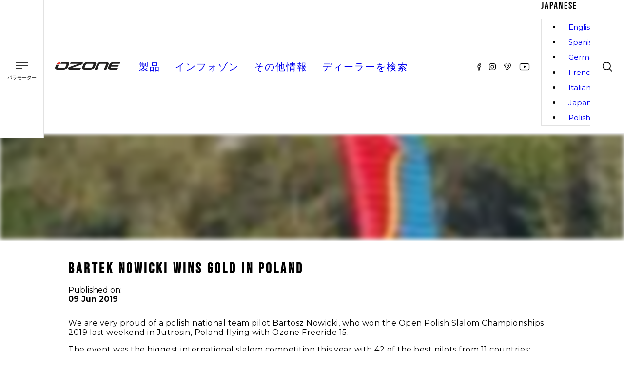

--- FILE ---
content_type: text/html; charset=utf-8
request_url: https://flyozone.com/paramotor/ja/news/bartek-nowicki-wins-gold-in-poland
body_size: 81284
content:
<!DOCTYPE html><html lang="ja"><head><meta charSet="utf-8"/><meta name="viewport" content="width=device-width, initial-scale=1"/><link rel="stylesheet" href="/_next/static/css/21f8114c9cc48bc4.css" data-precedence="next"/><link rel="stylesheet" href="/_next/static/css/1de3ba999680ffbe.css" data-precedence="next"/><link rel="stylesheet" href="/_next/static/css/96c775f2876fe6ae.css" data-precedence="next"/><link rel="stylesheet" href="/_next/static/css/63a83cb6ce8ec633.css" data-precedence="next"/><link rel="stylesheet" href="/_next/static/css/72e1eec54bf3c48e.css" data-precedence="next"/><link rel="stylesheet" href="/_next/static/css/677730eba3e5dd06.css" data-precedence="next"/><link rel="stylesheet" href="/_next/static/css/690d0fa245f7c248.css" data-precedence="next"/><link rel="stylesheet" href="/_next/static/css/b95f3dbc321588d0.css" data-precedence="next"/><link rel="stylesheet" href="/_next/static/css/f46bcf63c15687c6.css" data-precedence="next"/><link rel="stylesheet" href="/_next/static/css/4cc85f8649b64300.css" data-precedence="next"/><link rel="stylesheet" href="/_next/static/css/b0e7809c50ab8eb5.css" data-precedence="next"/><link rel="stylesheet" href="/_next/static/css/c12b3f08b14eeaad.css" data-precedence="next"/><link rel="stylesheet" href="/_next/static/css/42840878dd0d3b06.css" data-precedence="next"/><link rel="stylesheet" href="/_next/static/css/078e8dfbee2d08d4.css" data-precedence="next"/><link rel="stylesheet" href="/_next/static/css/26e8956efb510366.css" data-precedence="next"/><link rel="stylesheet" href="/_next/static/css/0b65ce3287e0a968.css" data-precedence="next"/><link rel="stylesheet" href="/_next/static/css/f501ac232e64ed18.css" data-precedence="next"/><link rel="stylesheet" href="/_next/static/css/73e4a6b6d1a00801.css" data-precedence="next"/><link rel="preload" as="script" fetchPriority="low" href="/_next/static/chunks/webpack-0fafc2cb897c47e0.js"/><script src="/_next/static/chunks/4bd1b696-9bc9e090064d0611.js" async=""></script><script src="/_next/static/chunks/1684-00b48c5841b56b19.js" async=""></script><script src="/_next/static/chunks/main-app-e4b300d916c71622.js" async=""></script><script src="/_next/static/chunks/13b76428-1947e09b2321d766.js" async=""></script><script src="/_next/static/chunks/3063-29547bb343112fc8.js" async=""></script><script src="/_next/static/chunks/6874-f06ff6bb78188c04.js" async=""></script><script src="/_next/static/chunks/4077-df3d6f5225bbb41c.js" async=""></script><script src="/_next/static/chunks/4753-ae326d0ec8dda634.js" async=""></script><script src="/_next/static/chunks/9373-785e49c95dc1f330.js" async=""></script><script src="/_next/static/chunks/5663-0a809958ca672014.js" async=""></script><script src="/_next/static/chunks/7905-db66214c341350d8.js" async=""></script><script src="/_next/static/chunks/app/%5Bsite%5D/%5Blang%5D/news/%5Bslug%5D/page-9592cfa6ede29934.js" async=""></script><script src="/_next/static/chunks/2209-57bbb2dbc4914330.js" async=""></script><script src="/_next/static/chunks/5604-c67213a1282beb31.js" async=""></script><script src="/_next/static/chunks/5207-e52321a1541ec90b.js" async=""></script><script src="/_next/static/chunks/3353-8e63d1a300fd3112.js" async=""></script><script src="/_next/static/chunks/app/%5Bsite%5D/%5Blang%5D/layout-b0795ec175377e99.js" async=""></script><script src="/_next/static/chunks/app/%5Bsite%5D/%5Blang%5D/not-found-6b1a530ebedf4b9e.js" async=""></script><script src="/_next/static/chunks/app/%5Bsite%5D/%5Blang%5D/error-93f559d5cdebbdf8.js" async=""></script><script src="/_next/static/chunks/polyfills-42372ed130431b0a.js" noModule=""></script></head><body class="global_root__b4l_h"><!--$--><style>
          #nprogress {
            pointer-events: none;
          }
          
          #nprogress .bar {
            background: #238FCF;
          
            position: fixed;
            z-index: 1031;
            top: 0;
            left: 0;
          
            width: 100%;
            height: 2px;
          }
          
          /* Fancy blur effect */
          #nprogress .peg {
            display: block;
            position: absolute;
            right: 0px;
            width: 100px;
            height: 100%;
            box-shadow: 0 0 10px #238FCF, 0 0 5px #238FCF;
            opacity: 1.0;
          
            -webkit-transform: rotate(3deg) translate(0px, -4px);
                -ms-transform: rotate(3deg) translate(0px, -4px);
                    transform: rotate(3deg) translate(0px, -4px);
          }
          
          /* Remove these to get rid of the spinner */
          #nprogress .spinner {
            display: block;
            position: fixed;
            z-index: 1031;
            top: 15px;
            right: 15px;
          }
          
          #nprogress .spinner-icon {
            width: 18px;
            height: 18px;
            box-sizing: border-box;
          
            border: solid 2px transparent;
            border-top-color: #238FCF;
            border-left-color: #238FCF;
            border-radius: 50%;
          
            -webkit-animation: nprogress-spinner 400ms linear infinite;
                    animation: nprogress-spinner 400ms linear infinite;
          }
          
          .nprogress-custom-parent {
            overflow: hidden;
            position: relative;
          }
          
          .nprogress-custom-parent #nprogress .spinner,
          .nprogress-custom-parent #nprogress .bar {
            position: absolute;
          }
          
          @-webkit-keyframes nprogress-spinner {
            0%   { -webkit-transform: rotate(0deg); }
            100% { -webkit-transform: rotate(360deg); }
          }
          @keyframes nprogress-spinner {
            0%   { transform: rotate(0deg); }
            100% { transform: rotate(360deg); }
          }
        </style><!--/$--><section><!--$--><style>
          #nprogress {
            pointer-events: none;
          }
          
          #nprogress .bar {
            background: #238FCF;
          
            position: fixed;
            z-index: 1031;
            top: 0;
            left: 0;
          
            width: 100%;
            height: 2px;
          }
          
          /* Fancy blur effect */
          #nprogress .peg {
            display: block;
            position: absolute;
            right: 0px;
            width: 100px;
            height: 100%;
            box-shadow: 0 0 10px #238FCF, 0 0 5px #238FCF;
            opacity: 1.0;
          
            -webkit-transform: rotate(3deg) translate(0px, -4px);
                -ms-transform: rotate(3deg) translate(0px, -4px);
                    transform: rotate(3deg) translate(0px, -4px);
          }
          
          /* Remove these to get rid of the spinner */
          #nprogress .spinner {
            display: block;
            position: fixed;
            z-index: 1031;
            top: 15px;
            right: 15px;
          }
          
          #nprogress .spinner-icon {
            width: 18px;
            height: 18px;
            box-sizing: border-box;
          
            border: solid 2px transparent;
            border-top-color: #238FCF;
            border-left-color: #238FCF;
            border-radius: 50%;
          
            -webkit-animation: nprogress-spinner 400ms linear infinite;
                    animation: nprogress-spinner 400ms linear infinite;
          }
          
          .nprogress-custom-parent {
            overflow: hidden;
            position: relative;
          }
          
          .nprogress-custom-parent #nprogress .spinner,
          .nprogress-custom-parent #nprogress .bar {
            position: absolute;
          }
          
          @-webkit-keyframes nprogress-spinner {
            0%   { -webkit-transform: rotate(0deg); }
            100% { -webkit-transform: rotate(360deg); }
          }
          @keyframes nprogress-spinner {
            0%   { transform: rotate(0deg); }
            100% { transform: rotate(360deg); }
          }
        </style><!--/$--><div class="global_container__BoMBE global_fullWidth__pa6MI Header_stickyHeader__kUQwl"><div class="Header_header__0Sxaq Header_paramotor__rVXm4 Header_ja__Iz9z8"><header><div class="Header_siteSwitcher__yUxdN"><div class="SiteSwitcher_burgerMenu__CXIpJ SiteSwitcher_paramotor__OVTJI SiteSwitcher_ja__M003D"><div><div class="SiteSwitcher_burgerNav__Bjasm "><span></span><span></span><span></span></div><p>パラモーター</p></div><div class="SiteSwitcher_siteSwitcherDesktop__s9nrK "><ul><li><a href="/paragliders/ja">パラグライダー</a></li><li><a href="/paramotor/ja">パラモーター</a></li><li><a href="/speed/ja">Speed</a></li></ul></div></div></div><div class="Header_logo__VLa2M"><a href="/"><img alt="Ozone" loading="lazy" width="138" height="16" decoding="async" data-nimg="1" style="color:transparent" src="/_next/static/media/ozone-logo-v2.9f5058f5.svg"/></a></div><div class="Header_nav__v_zZc Header_paramotor__rVXm4 Header_ja__Iz9z8 "><div class="Header_siteSwitcherMobile__JLgd2 Header_paramotor__rVXm4 Header_ja__Iz9z8"><a class="" href="/paragliders">パラグライダー</a><a class="Header_active__RZZFn" href="/paramotor">パラモーター</a><a class="" href="/speed">Speed</a></div><ul><li class="Header_navLink__vpO28 products nav-link "><a href="#">製品<div class="Header_plus__AH963  plus"><span></span><span></span></div></a><div class="Header_megaMenu__tItGD   megamenu"><div class="MegaMenu_megamenu__pArUS MegaMenu_paramotor__kGpkx MegaMenu_ja__F68AG" data-component="megamenu"><div class="global_container__BoMBE"><div class="MegaMenu_gridGroup__HLGwS"><div class="MegaMenu_navLinkProduct__0OAtl 
                          MegaMenu_wings__MVXBB 
                          nav-link--product"><a href="/paramotor/ja/products/gliders"><h3>パラモーター用翼</h3><span class=""><img alt="Menu" loading="lazy" width="10" height="8" decoding="async" data-nimg="1" style="color:transparent" src="/_next/static/media/chevron-down.6fd9b4a2.svg"/></span></a><div class="MegaMenu_submenu__fQTSN"><a class="MegaMenu_compare__COmca" href="/paramotor/ja/products/gliders">-<!-- --> <!-- -->比較する<!-- --> <!-- -->-</a><div class="MegaMenu_easy__SU3lJ"><a href="/paramotor/ja/products/gliders#easy/">イージー</a><ul><li class="MegaMenu_productSubmenu__4ddxa"><a target="" href="/paramotor/ja/products/gliders/moxie-pwr"> <!-- -->Moxie PWR</a></li><li class="MegaMenu_productSubmenu__4ddxa"><a target="" href="/paramotor/ja/products/gliders/mojo-pwr-2"> <!-- -->Mojo PWR 2</a></li><li class="MegaMenu_productSubmenu__4ddxa"><a target="" href="/paramotor/ja/products/gliders/kona-3"> <!-- -->Kona 3</a></li></ul></div><div class="MegaMenu_competition__y7Xfy"><a href="/paramotor/ja/products/gliders#competition/">コンペティション</a><ul><li class="MegaMenu_productSubmenu__4ddxa"><a target="" href="/paramotor/ja/products/gliders/freeride-2"> <!-- -->フリーライド２</a></li><li class="MegaMenu_productSubmenu__4ddxa"><a target="" href="/paramotor/ja/products/gliders/viper-xc"> <!-- -->ViperXC</a></li><li class="MegaMenu_productSubmenu__4ddxa"><a target="" href="/paramotor/ja/products/gliders/viper-6"> <!-- -->ヴァイパー６</a></li></ul></div><div><a href="/paramotor/ja/products/gliders#tandem-trike/">タンデム/トライク</a><ul><li class="MegaMenu_productSubmenu__4ddxa"><a target="" href="/paramotor/ja/products/gliders/triox-2"> <!-- -->トライオックス２</a></li><li class="MegaMenu_productSubmenu__4ddxa"><a target="" href="/paramotor/ja/products/gliders/magmax-3"> <!-- -->マグマックス３</a></li><li class="MegaMenu_productSubmenu__4ddxa"><a target="" href="/paramotor/ja/products/gliders/magmaxx"> <!-- -->マグマックスX</a></li></ul></div><div class="MegaMenu_solotrike__flAZ2"><a href="/paramotor/ja/products/gliders#solo-trike/">ソロ/トライク</a><ul><li class="MegaMenu_productSubmenu__4ddxa"><a target="" href="/paramotor/ja/products/gliders/mojomax"> <!-- -->モジョマックス</a></li><li class="MegaMenu_productSubmenu__4ddxa"><a target="" href="/paramotor/ja/products/gliders/roadmax"> <!-- -->RoadMAX</a></li></ul></div><div class="MegaMenu_sport__QdQFa"><a href="/paramotor/ja/products/gliders#sport/">スポーツ</a><ul><li class="MegaMenu_productSubmenu__4ddxa"><a target="" href="/paramotor/ja/products/gliders/roadster-4"> <!-- -->Roadster 4</a></li><li class="MegaMenu_productSubmenu__4ddxa"><a target="" href="/paramotor/ja/products/gliders/spyder-4"> <!-- -->スパイダー４</a></li><li class="MegaMenu_productSubmenu__4ddxa"><a target="" href="/paramotor/ja/products/gliders/speedster-3"> <!-- -->Speedster 3</a></li><li class="MegaMenu_productSubmenu__4ddxa"><a target="" href="/paramotor/ja/products/gliders/sirocco-3"> <!-- -->シロッコ３</a></li></ul></div><div class="MegaMenu_groundhandling__chR6y"><a href="/paramotor/ja/products/gliders#training/">グランドハンドリング</a><ul><li class="MegaMenu_productSubmenu__4ddxa"><a target="" href="/paramotor/ja/products/gliders/roadrunner"> <!-- -->Roadrunner</a></li></ul></div></div><div class="MegaMenu_legacyProducts__D5bc1"><a target="" href="/paramotor/ja/products/previous-gliders">以前のグライダー</a></div></div></div><div class="MegaMenu_gridGroup__HLGwS"><div class="MegaMenu_navLinkProduct__0OAtl 
                          MegaMenu_accessories__j3eyq 
                          nav-link--product"><a href="/paramotor/ja/products/accessories"><h3>アクセサリー</h3><span class=""><img alt="Menu" loading="lazy" width="10" height="8" decoding="async" data-nimg="1" style="color:transparent" src="/_next/static/media/chevron-down.6fd9b4a2.svg"/></span></a><div class="MegaMenu_submenu__fQTSN"><ul><li><a href="/paramotor/ja/products/accessories#rucksack/" target="">ザックおよびバッグ</a></li><li><a href="/paramotor/ja/products/accessories#flying-accessories/" target="">フライト用アクセサリー</a></li><li><a href="/paramotor/ja/products/accessories#clothing/" target="">ウエアー</a></li></ul></div></div><div class="MegaMenu_navLinkProduct__0OAtl 
                          MegaMenu_harnesses__Z_ijW 
                          nav-link--product"><a href="/paramotor/ja/products/harnesses"><h3>ハーネス</h3><span class=""><img alt="Menu" loading="lazy" width="10" height="8" decoding="async" data-nimg="1" style="color:transparent" src="/_next/static/media/chevron-down.6fd9b4a2.svg"/></span></a><div class="MegaMenu_submenu__fQTSN"><a class="MegaMenu_compare__COmca" href="/paramotor/ja/products/harnesses">-<!-- --> <!-- -->比較する<!-- --> <!-- -->-</a><ul><li><a class="" target="" href="/paramotor/ja/products/harnesses/indy">Indy</a></li><li><a class="" target="" href="/paramotor/ja/products/harnesses/oxygen-1">Oxygen 1</a></li><li><a class="" target="" href="/paramotor/ja/products/harnesses/halo">Halo</a></li><li><a class="" target="" href="/paramotor/ja/products/harnesses/solos">SOLOS</a></li><li><a class="" target="" href="/paramotor/ja/products/harnesses/solos-lite">SOLOS Lite</a></li><li><a class="" target="" href="/paramotor/ja/products/harnesses/atak-2">Atak 2</a></li><li><a class="" target="" href="/paramotor/ja/products/harnesses/ozo-2-1">Ozo 2.1</a></li><li><a class="" target="" href="/paramotor/ja/products/harnesses/ozo-2-1n">Ozo 2.1n</a></li></ul><div class="MegaMenu_legacyProductsMobile__nt1ZJ"><a href="/paramotor/products/previous-harnesses">旧ハーネス<!-- --> </a></div></div><div class="MegaMenu_legacyProducts__D5bc1 MegaMenu_harness__iDupe"><a href="/paramotor/ja/products/previous-harnesses">旧ハーネス</a></div></div></div><div class="MegaMenu_gridGroup__HLGwS"><div class="MegaMenu_navLinkProduct__0OAtl 
                          MegaMenu_parachutes__1LFHE 
                          nav-link--product"><a href="/paramotor/ja/products/reserves"><h3>レスキューパラシュート</h3><span class=""><img alt="Menu" loading="lazy" width="10" height="8" decoding="async" data-nimg="1" style="color:transparent" src="/_next/static/media/chevron-down.6fd9b4a2.svg"/></span></a><div class="MegaMenu_submenu__fQTSN"><a class="MegaMenu_compare__COmca" href="/paramotor/ja/products/reserves">-<!-- --> <!-- -->比較する<!-- --> <!-- -->-</a><ul><li><a class="" target="" href="/paramotor/ja/products/reserves/angel-v2">Angel V2</a></li><li><a class="" target="" href="/paramotor/ja/products/reserves/angel-sq">Angel SQ</a></li><li><a class="" target="" href="/paramotor/ja/products/reserves/angel-sq-pro">エンジェルＳＱプロ</a></li><li><a class="" target="" href="/paramotor/ja/products/reserves/angel-sq-tandem">Angel SQ Tandem</a></li><li><a class="" target="" href="/paramotor/ja/angel-incident-form">エンジェル事故報告書</a></li></ul></div></div><div class="MegaMenu_navLinkProduct__0OAtl 
                          undefined 
                          nav-link--product"><a href="/null/ja/null"><h3>サービス</h3><span class=""><img alt="Menu" loading="lazy" width="10" height="8" decoding="async" data-nimg="1" style="color:transparent" src="/_next/static/media/chevron-down.6fd9b4a2.svg"/></span></a><div class="MegaMenu_submenu__fQTSN"><a class="MegaMenu_compare__COmca" href="/null/ja/null">-<!-- --> <!-- -->比較する<!-- --> <!-- -->-</a><ul><li><a class="" target="" href="/paramotor/ja/products/gliders">グライダーの比較</a></li><li><a class="" target="_blank" href="https://media.flyozone.com/s/o/XWf7bOQOfw59RMdV">Technical Downloads</a></li><li><a class="" target="" href="/paramotor/ja/products/product-registration">製品登録</a></li></ul></div></div></div></div></div></div></li><li class="Header_navLink__vpO28 infozone nav-link "><a href="/paramotor/ja/infozone">インフォゾン<div class="Header_plus__AH963  plus"><span></span><span></span></div></a><div class="Header_dropdownMenu__Q9s4Y "><ul class="DropdownMenu_dropdownMenu__sk0hI DropdownMenu_paramotor__SimtD DropdownMenu_ja__21Dar "><li><a target="" href="/paramotor/ja/news">ニュース</a></li><li><a target="" href="/paramotor/ja/videos">ビデオ</a></li><li><a target="" href="/paramotor/ja/infozone/repairs">修理</a></li><li><a target="" href="/paramotor/ja/infozone/safety-notices">安全警告</a></li><li><a target="" href="/paramotor/ja/infozone/custom-logos">ロゴ入れ</a></li><li><a target="_blank" href="https://media.flyozone.com/s/o/XWf7bOQOfw59RMdV">Technical Downloads</a></li><li><a target="" href="/paramotor/ja/infozone/ozone-sharknose-technology">Ozone Sharknose Technology</a></li><li><a target="" href="https://nature.flyozone.com">自然</a></li></ul></div></li><li class="Header_navLink__vpO28 about nav-link "><a href="#">その他情報<div class="Header_plus__AH963  plus"><span></span><span></span></div></a><div class="Header_dropdownMenu__Q9s4Y "><ul class="DropdownMenu_dropdownMenu__sk0hI DropdownMenu_paramotor__SimtD DropdownMenu_ja__21Dar "><li><a target="" href="/paramotor/ja/team/pilots">チームパイロット</a></li><li><a target="" href="/paramotor/ja/team/ozone">オゾンチーム</a></li><li><a target="" href="/paramotor/ja/philosophy">哲学</a></li><li><a target="" href="/paramotor/ja/contact">お問い合わせ</a></li><li><a target="" href="/paramotor/ja/making-your-equipment">装備を作りあげる</a></li><li><a target="" href="/paramotor/ja/privacy-policy">個人情報保護方針</a></li></ul></div></li><li class="Header_navLink__vpO28 find a dealer nav-link "><a href="/paramotor/ja/find-a-dealer">ディーラーを検索</a></li></ul><div class="Header_socialLanguage__LiaUO"><div class="SocialMedia_socialMedia__9jp3N"><a href="https://www.facebook.com/ozoneppg/" target="_blank" rel="noreferrer"><img alt="Facebook" loading="lazy" width="9" height="16" decoding="async" data-nimg="1" style="color:transparent" src="/_next/static/media/facebook.165e3c27.svg"/></a><a href="https://www.instagram.com/ozoneparamotors/" target="_blank" rel="noreferrer"><img alt="Instagram" loading="lazy" width="14" height="14" decoding="async" data-nimg="1" style="color:transparent" src="/_next/static/media/instagram.5546985f.svg"/></a><a href="https://vimeo.com/ozone" target="_blank" rel="noreferrer"><img alt="Vimeo" loading="lazy" width="16" height="14" decoding="async" data-nimg="1" style="color:transparent" src="/_next/static/media/vimeo.f36c0a5e.svg"/></a><a href="https://www.youtube.com/channel/UC1ClwROK3Zlib5X1UBNv05Q" target="_blank" rel="noreferrer"><img alt="Youtube" loading="lazy" width="22" height="16" decoding="async" data-nimg="1" style="color:transparent" src="/_next/static/media/youtube.aca28905.svg"/></a></div><div class="LanguageSwitcher_languageSwitcher__BPQQi LanguageSwitcher_paramotor__BgHKR LanguageSwitcher_ja__pST6z"><div><span class="LanguageSwitcher_selected__6qOx1">Japanese</span><ul class=""><li><a href="/paramotor/news/bartek-nowicki-wins-gold-in-poland">English</a></li><li><a href="/paramotor/es/news/bartek-nowicki-wins-gold-in-poland">Spanish</a></li><li><a href="/paramotor/de/news/bartek-nowicki-wins-gold-in-poland">German</a></li><li><a href="/paramotor/fr/news/bartek-nowicki-wins-gold-in-poland">French</a></li><li><a href="/paramotor/it/news/bartek-nowicki-wins-gold-in-poland">Italian</a></li><li><a href="/paramotor/ja/news/bartek-nowicki-wins-gold-in-poland">Japanese</a></li><li><a href="/paramotor/pl/news/bartek-nowicki-wins-gold-in-poland">Polish</a></li></ul></div><div><img alt="Language switcher" loading="lazy" width="10" height="8" decoding="async" data-nimg="1" class="" style="color:transparent" src="/_next/static/media/chevron-down.6fd9b4a2.svg"/></div></div></div></div><div class="Header_socialMedia__yo_fy"><div class="SocialMedia_socialMedia__9jp3N"><a href="https://www.facebook.com/ozoneppg/" target="_blank" rel="noreferrer"><img alt="Facebook" loading="lazy" width="9" height="16" decoding="async" data-nimg="1" style="color:transparent" src="/_next/static/media/facebook.165e3c27.svg"/></a><a href="https://www.instagram.com/ozoneparamotors/" target="_blank" rel="noreferrer"><img alt="Instagram" loading="lazy" width="14" height="14" decoding="async" data-nimg="1" style="color:transparent" src="/_next/static/media/instagram.5546985f.svg"/></a><a href="https://vimeo.com/ozone" target="_blank" rel="noreferrer"><img alt="Vimeo" loading="lazy" width="16" height="14" decoding="async" data-nimg="1" style="color:transparent" src="/_next/static/media/vimeo.f36c0a5e.svg"/></a><a href="https://www.youtube.com/channel/UC1ClwROK3Zlib5X1UBNv05Q" target="_blank" rel="noreferrer"><img alt="Youtube" loading="lazy" width="22" height="16" decoding="async" data-nimg="1" style="color:transparent" src="/_next/static/media/youtube.aca28905.svg"/></a></div></div><div class="Header_languageSwitcher___SQ2a"><div class="LanguageSwitcher_languageSwitcher__BPQQi LanguageSwitcher_paramotor__BgHKR LanguageSwitcher_ja__pST6z"><div><span class="LanguageSwitcher_selected__6qOx1">Japanese</span><ul class=""><li><a href="/paramotor/news/bartek-nowicki-wins-gold-in-poland">English</a></li><li><a href="/paramotor/es/news/bartek-nowicki-wins-gold-in-poland">Spanish</a></li><li><a href="/paramotor/de/news/bartek-nowicki-wins-gold-in-poland">German</a></li><li><a href="/paramotor/fr/news/bartek-nowicki-wins-gold-in-poland">French</a></li><li><a href="/paramotor/it/news/bartek-nowicki-wins-gold-in-poland">Italian</a></li><li><a href="/paramotor/ja/news/bartek-nowicki-wins-gold-in-poland">Japanese</a></li><li><a href="/paramotor/pl/news/bartek-nowicki-wins-gold-in-poland">Polish</a></li></ul></div><div><img alt="Language switcher" loading="lazy" width="10" height="8" decoding="async" data-nimg="1" class="" style="color:transparent" src="/_next/static/media/chevron-down.6fd9b4a2.svg"/></div></div></div><div class="Header_searchBar__iVAu4"><div class="Searchbar_magnify__sHI89"><span class="Searchbar_open__F_soL"><img alt="Search" loading="lazy" width="20" height="20" decoding="async" data-nimg="1" style="color:transparent" src="/_next/static/media/magnify.45c2ca4f.svg"/></span><div class="Searchbar_closeSearchbar__CLp_Y "><div><span></span><span></span></div></div></div><div class="Searchbar_searchBar__Ww8Ew "><div><img alt="Search" loading="lazy" width="18" height="18" decoding="async" data-nimg="1" style="color:transparent" src="/_next/static/media/magnify.45c2ca4f.svg"/></div><div><form autoComplete="off" action="/paramotor/ja/search/" method="GET"><input type="search" placeholder="Search Ozone" name="keyword"/></form></div></div><div class="Searchbar_overlay__THx32 "></div></div></header></div></div><!--$?--><template id="B:0"></template><div class="pageLoading"><div><img alt="Loading" loading="lazy" width="60" height="30" decoding="async" data-nimg="1" style="color:transparent" srcSet="/_next/image?url=%2F_next%2Fstatic%2Fmedia%2Floader-v3.075f71c6.gif&amp;w=64&amp;q=75 1x, /_next/image?url=%2F_next%2Fstatic%2Fmedia%2Floader-v3.075f71c6.gif&amp;w=128&amp;q=75 2x" src="/_next/image?url=%2F_next%2Fstatic%2Fmedia%2Floader-v3.075f71c6.gif&amp;w=128&amp;q=75"/></div></div><!--/$--><div class="Footer_footerWrapper__XnfVP"><div class="global_container__BoMBE global_hasMobilePadding__OMcsn Footer_container__98q2X"><div class="Footer_footer__Su3tt"><div class="Footer_ozoneLogo__qrHGK"><img alt="Ozone Trademark" loading="lazy" width="300" height="100" decoding="async" data-nimg="1" style="color:transparent" srcSet="/_next/image?url=%2F_next%2Fstatic%2Fmedia%2Foz-nature.bdf62865.png&amp;w=384&amp;q=75 1x, /_next/image?url=%2F_next%2Fstatic%2Fmedia%2Foz-nature.bdf62865.png&amp;w=640&amp;q=75 2x" src="/_next/image?url=%2F_next%2Fstatic%2Fmedia%2Foz-nature.bdf62865.png&amp;w=640&amp;q=75"/></div><div class="Footer_bottomNav__loCcg"><div class="footerMenuWrapper"><div class="Footer_navTitle__ag7H9"><b class="Footer_title__S1bAv">製品</b><div class="Footer_plus__w1__3 "><span></span><span></span></div></div><ul class="menuDetail"><li><a target="" href="/paramotor/ja/products/gliders">パラモーター用翼</a></li><li><a target="" href="/paragliders/ja/products/gliders">パラグライディング用翼</a></li><li><a target="" href="/speed/ja/products/gliders">スピード用翼</a></li><li><a target="" href="/paramotor/ja/products/reserves">レスキュー</a></li><li><a target="" href="/paramotor/ja/products/harnesses">ハーネス</a></li></ul></div></div><div class="Footer_bottomNav__loCcg"><div class="footerMenuWrapper"><div class="Footer_navTitle__ag7H9"><b class="Footer_title__S1bAv">インフォ</b><div class="Footer_plus__w1__3 "><span></span><span></span></div></div><ul class="menuDetail"><li><a target="_blank" href="https://media.flyozone.com/s/o/XWf7bOQOfw59RMdV">Technical Downloads</a></li><li><a target="" href="/paramotor/ja/ozone-warranty">保証</a></li><li><a target="" href="/paramotor/ja/infozone/safety-notices">セーフティノーツ</a></li><li><a target="" href="/paramotor/ja/infozone/repairs">修理</a></li><li><a target="" href="/paramotor/ja/infozone/custom-logos">カスタム翼</a></li></ul></div></div><div class="Footer_bottomNav__loCcg"><div class="footerMenuWrapper"><div class="Footer_navTitle__ag7H9"><b class="Footer_title__S1bAv">Ozone</b><div class="Footer_plus__w1__3 "><span></span><span></span></div></div><ul class="menuDetail"><li><a target="" href="/paramotor/ja/team/ozone">オゾンチーム</a></li><li><a target="" href="/paramotor/ja/contact">お問い合わせ</a></li><li><a target="" href="/paramotor/ja/find-a-dealer">ディーラーを探す</a></li><li><a target="" href="/paramotor/ja/products/product-registration">製品登録</a></li><li><a target="" href="https://nature.flyozone.com">自然</a></li><li><a target="" href="https://ozonekites.com">Ozone Kites</a></li></ul></div></div></div></div><div class="global_container__BoMBE Footer_container__98q2X"><div class="Footer_copyright__gzWLk"><div><p>© <!-- -->2026<!-- --> Ozone Paragliders LTD. All Rights Reserved</p></div></div></div></div></section><script src="/_next/static/chunks/webpack-0fafc2cb897c47e0.js" async=""></script><div hidden id="S:0"><template id="P:1"></template><!--$?--><template id="B:2"></template><!--/$--><!--$?--><template id="B:3"></template><!--/$--></div><script>(self.__next_f=self.__next_f||[]).push([0])</script><script>self.__next_f.push([1,"1:\"$Sreact.fragment\"\n3:I[87555,[],\"\"]\n4:I[31295,[],\"\"]\n7:I[59665,[],\"MetadataBoundary\"]\n9:I[59665,[],\"OutletBoundary\"]\nc:I[74911,[],\"AsyncMetadataOutlet\"]\ne:I[33063,[\"586\",\"static/chunks/13b76428-1947e09b2321d766.js\",\"3063\",\"static/chunks/3063-29547bb343112fc8.js\",\"6874\",\"static/chunks/6874-f06ff6bb78188c04.js\",\"4077\",\"static/chunks/4077-df3d6f5225bbb41c.js\",\"4753\",\"static/chunks/4753-ae326d0ec8dda634.js\",\"9373\",\"static/chunks/9373-785e49c95dc1f330.js\",\"5663\",\"static/chunks/5663-0a809958ca672014.js\",\"7905\",\"static/chunks/7905-db66214c341350d8.js\",\"1465\",\"static/chunks/app/%5Bsite%5D/%5Blang%5D/news/%5Bslug%5D/page-9592cfa6ede29934.js\"],\"Image\"]\nf:I[59665,[],\"ViewportBoundary\"]\n11:I[26614,[],\"\"]\n12:\"$Sreact.suspense\"\n13:I[74911,[],\"AsyncMetadata\"]\n15:I[88545,[\"3063\",\"static/chunks/3063-29547bb343112fc8.js\",\"6874\",\"static/chunks/6874-f06ff6bb78188c04.js\",\"4077\",\"static/chunks/4077-df3d6f5225bbb41c.js\",\"9373\",\"static/chunks/9373-785e49c95dc1f330.js\",\"2209\",\"static/chunks/2209-57bbb2dbc4914330.js\",\"5604\",\"static/chunks/5604-c67213a1282beb31.js\",\"5207\",\"static/chunks/5207-e52321a1541ec90b.js\",\"3353\",\"static/chunks/3353-8e63d1a300fd3112.js\",\"5692\",\"static/chunks/app/%5Bsite%5D/%5Blang%5D/layout-b0795ec175377e99.js\"],\"default\"]\n16:I[46380,[\"3063\",\"static/chunks/3063-29547bb343112fc8.js\",\"6874\",\"static/chunks/6874-f06ff6bb78188c04.js\",\"3166\",\"static/chunks/app/%5Bsite%5D/%5Blang%5D/not-found-6b1a530ebedf4b9e.js\"],\"default\"]\n17:I[89223,[\"3063\",\"static/chunks/3063-29547bb343112fc8.js\",\"6874\",\"static/chunks/6874-f06ff6bb78188c04.js\",\"4077\",\"static/chunks/4077-df3d6f5225bbb41c.js\",\"9373\",\"static/chunks/9373-785e49c95dc1f330.js\",\"2209\",\"static/chunks/2209-57bbb2dbc4914330.js\",\"5604\",\"static/chunks/5604-c67213a1282beb31.js\",\"5207\",\"static/chunks/5207-e52321a1541ec90b.js\",\"3353\",\"static/chunks/3353-8e63d1a300fd3112.js\",\"5692\",\"static/chunks/app/%5Bsite%5D/%5Blang%5D/layout-b0795ec175377e99.js\"],\"default\"]\n:HL[\"/_next/static/css/21f8114c9cc48bc4.css\",\"style\"]\n:HL[\"/_next/static/css/1de3ba999680ffbe.css\",\"style\"]\n:HL[\"/_next/stat"])</script><script>self.__next_f.push([1,"ic/css/96c775f2876fe6ae.css\",\"style\"]\n:HL[\"/_next/static/css/63a83cb6ce8ec633.css\",\"style\"]\n:HL[\"/_next/static/css/72e1eec54bf3c48e.css\",\"style\"]\n:HL[\"/_next/static/css/677730eba3e5dd06.css\",\"style\"]\n:HL[\"/_next/static/css/690d0fa245f7c248.css\",\"style\"]\n:HL[\"/_next/static/css/b95f3dbc321588d0.css\",\"style\"]\n:HL[\"/_next/static/css/f46bcf63c15687c6.css\",\"style\"]\n:HL[\"/_next/static/css/4cc85f8649b64300.css\",\"style\"]\n:HL[\"/_next/static/css/b0e7809c50ab8eb5.css\",\"style\"]\n:HL[\"/_next/static/css/c12b3f08b14eeaad.css\",\"style\"]\n:HL[\"/_next/static/css/42840878dd0d3b06.css\",\"style\"]\n:HL[\"/_next/static/css/078e8dfbee2d08d4.css\",\"style\"]\n:HL[\"/_next/static/css/26e8956efb510366.css\",\"style\"]\n:HL[\"/_next/static/css/0b65ce3287e0a968.css\",\"style\"]\n:HL[\"/_next/static/css/f501ac232e64ed18.css\",\"style\"]\n:HL[\"/_next/static/css/73e4a6b6d1a00801.css\",\"style\"]\n"])</script><script>self.__next_f.push([1,"0:{\"P\":null,\"b\":\"NCos0FPAS4uxAwmH2Gw6m\",\"p\":\"\",\"c\":[\"\",\"paramotor\",\"ja\",\"news\",\"bartek-nowicki-wins-gold-in-poland\"],\"i\":false,\"f\":[[[\"\",{\"children\":[[\"site\",\"paramotor\",\"d\"],{\"children\":[[\"lang\",\"ja\",\"d\"],{\"children\":[\"news\",{\"children\":[[\"slug\",\"bartek-nowicki-wins-gold-in-poland\",\"d\"],{\"children\":[\"__PAGE__\",{}]}]}]}]}]},\"$undefined\",\"$undefined\",true],[\"\",[\"$\",\"$1\",\"c\",{\"children\":[[[\"$\",\"link\",\"0\",{\"rel\":\"stylesheet\",\"href\":\"/_next/static/css/21f8114c9cc48bc4.css\",\"precedence\":\"next\",\"crossOrigin\":\"$undefined\",\"nonce\":\"$undefined\"}],[\"$\",\"link\",\"1\",{\"rel\":\"stylesheet\",\"href\":\"/_next/static/css/1de3ba999680ffbe.css\",\"precedence\":\"next\",\"crossOrigin\":\"$undefined\",\"nonce\":\"$undefined\"}],[\"$\",\"link\",\"2\",{\"rel\":\"stylesheet\",\"href\":\"/_next/static/css/96c775f2876fe6ae.css\",\"precedence\":\"next\",\"crossOrigin\":\"$undefined\",\"nonce\":\"$undefined\"}]],\"$L2\"]}],{\"children\":[[\"site\",\"paramotor\",\"d\"],[\"$\",\"$1\",\"c\",{\"children\":[null,[\"$\",\"$L3\",null,{\"parallelRouterKey\":\"children\",\"error\":\"$undefined\",\"errorStyles\":\"$undefined\",\"errorScripts\":\"$undefined\",\"template\":[\"$\",\"$L4\",null,{}],\"templateStyles\":\"$undefined\",\"templateScripts\":\"$undefined\",\"notFound\":\"$undefined\",\"forbidden\":\"$undefined\",\"unauthorized\":\"$undefined\"}]]}],{\"children\":[[\"lang\",\"ja\",\"d\"],[\"$\",\"$1\",\"c\",{\"children\":[[[\"$\",\"link\",\"0\",{\"rel\":\"stylesheet\",\"href\":\"/_next/static/css/63a83cb6ce8ec633.css\",\"precedence\":\"next\",\"crossOrigin\":\"$undefined\",\"nonce\":\"$undefined\"}],[\"$\",\"link\",\"1\",{\"rel\":\"stylesheet\",\"href\":\"/_next/static/css/72e1eec54bf3c48e.css\",\"precedence\":\"next\",\"crossOrigin\":\"$undefined\",\"nonce\":\"$undefined\"}],[\"$\",\"link\",\"2\",{\"rel\":\"stylesheet\",\"href\":\"/_next/static/css/677730eba3e5dd06.css\",\"precedence\":\"next\",\"crossOrigin\":\"$undefined\",\"nonce\":\"$undefined\"}],[\"$\",\"link\",\"3\",{\"rel\":\"stylesheet\",\"href\":\"/_next/static/css/690d0fa245f7c248.css\",\"precedence\":\"next\",\"crossOrigin\":\"$undefined\",\"nonce\":\"$undefined\"}],[\"$\",\"link\",\"4\",{\"rel\":\"stylesheet\",\"href\":\"/_next/static/css/b95f3dbc321588d0.css\",\"precedence\":\"next\",\"crossOrigin\":\"$undefined\",\"nonce\":\"$undefined\"}]],\"$L5\"]}],{\"children\":[\"news\",[\"$\",\"$1\",\"c\",{\"children\":[null,[\"$\",\"$L3\",null,{\"parallelRouterKey\":\"children\",\"error\":\"$undefined\",\"errorStyles\":\"$undefined\",\"errorScripts\":\"$undefined\",\"template\":[\"$\",\"$L4\",null,{}],\"templateStyles\":\"$undefined\",\"templateScripts\":\"$undefined\",\"notFound\":\"$undefined\",\"forbidden\":\"$undefined\",\"unauthorized\":\"$undefined\"}]]}],{\"children\":[[\"slug\",\"bartek-nowicki-wins-gold-in-poland\",\"d\"],[\"$\",\"$1\",\"c\",{\"children\":[null,[\"$\",\"$L3\",null,{\"parallelRouterKey\":\"children\",\"error\":\"$undefined\",\"errorStyles\":\"$undefined\",\"errorScripts\":\"$undefined\",\"template\":[\"$\",\"$L4\",null,{}],\"templateStyles\":\"$undefined\",\"templateScripts\":\"$undefined\",\"notFound\":\"$undefined\",\"forbidden\":\"$undefined\",\"unauthorized\":\"$undefined\"}]]}],{\"children\":[\"__PAGE__\",[\"$\",\"$1\",\"c\",{\"children\":[\"$L6\",[\"$\",\"$L7\",null,{\"children\":\"$L8\"}],[[\"$\",\"link\",\"0\",{\"rel\":\"stylesheet\",\"href\":\"/_next/static/css/f46bcf63c15687c6.css\",\"precedence\":\"next\",\"crossOrigin\":\"$undefined\",\"nonce\":\"$undefined\"}],[\"$\",\"link\",\"1\",{\"rel\":\"stylesheet\",\"href\":\"/_next/static/css/4cc85f8649b64300.css\",\"precedence\":\"next\",\"crossOrigin\":\"$undefined\",\"nonce\":\"$undefined\"}],[\"$\",\"link\",\"2\",{\"rel\":\"stylesheet\",\"href\":\"/_next/static/css/b0e7809c50ab8eb5.css\",\"precedence\":\"next\",\"crossOrigin\":\"$undefined\",\"nonce\":\"$undefined\"}],[\"$\",\"link\",\"3\",{\"rel\":\"stylesheet\",\"href\":\"/_next/static/css/c12b3f08b14eeaad.css\",\"precedence\":\"next\",\"crossOrigin\":\"$undefined\",\"nonce\":\"$undefined\"}],[\"$\",\"link\",\"4\",{\"rel\":\"stylesheet\",\"href\":\"/_next/static/css/42840878dd0d3b06.css\",\"precedence\":\"next\",\"crossOrigin\":\"$undefined\",\"nonce\":\"$undefined\"}],[\"$\",\"link\",\"5\",{\"rel\":\"stylesheet\",\"href\":\"/_next/static/css/078e8dfbee2d08d4.css\",\"precedence\":\"next\",\"crossOrigin\":\"$undefined\",\"nonce\":\"$undefined\"}],[\"$\",\"link\",\"6\",{\"rel\":\"stylesheet\",\"href\":\"/_next/static/css/26e8956efb510366.css\",\"precedence\":\"next\",\"crossOrigin\":\"$undefined\",\"nonce\":\"$undefined\"}],[\"$\",\"link\",\"7\",{\"rel\":\"stylesheet\",\"href\":\"/_next/static/css/0b65ce3287e0a968.css\",\"precedence\":\"next\",\"crossOrigin\":\"$undefined\",\"nonce\":\"$undefined\"}],[\"$\",\"link\",\"8\",{\"rel\":\"stylesheet\",\"href\":\"/_next/static/css/f501ac232e64ed18.css\",\"precedence\":\"next\",\"crossOrigin\":\"$undefined\",\"nonce\":\"$undefined\"}],[\"$\",\"link\",\"9\",{\"rel\":\"stylesheet\",\"href\":\"/_next/static/css/73e4a6b6d1a00801.css\",\"precedence\":\"next\",\"crossOrigin\":\"$undefined\",\"nonce\":\"$undefined\"}]],[\"$\",\"$L9\",null,{\"children\":[\"$La\",\"$Lb\",[\"$\",\"$Lc\",null,{\"promise\":\"$@d\"}]]}]]}],{},null,false]},null,false]},null,false]},[[\"$\",\"div\",\"l\",{\"className\":\"pageLoading\",\"children\":[\"$\",\"div\",null,{\"children\":[\"$\",\"$Le\",null,{\"src\":{\"src\":\"/_next/static/media/loader-v3.075f71c6.gif\",\"height\":200,\"width\":200,\"blurWidth\":0,\"blurHeight\":0},\"alt\":\"Loading\",\"width\":60,\"height\":30}]}]}],[],[]],false]},null,false]},null,false],[\"$\",\"$1\",\"h\",{\"children\":[null,[\"$\",\"$1\",\"bZq3GheLHHKCum2QVDFH7\",{\"children\":[[\"$\",\"$Lf\",null,{\"children\":\"$L10\"}],null]}],null]}],false]],\"m\":\"$undefined\",\"G\":[\"$11\",\"$undefined\"],\"s\":false,\"S\":false}\n"])</script><script>self.__next_f.push([1,"8:[\"$\",\"$12\",null,{\"fallback\":null,\"children\":[\"$\",\"$L13\",null,{\"promise\":\"$@14\"}]}]\n2:[\"$\",\"html\",null,{\"lang\":\"ja\",\"children\":[\"$\",\"body\",null,{\"className\":\"global_root__b4l_h\",\"children\":[[\"$\",\"$L15\",null,{}],[\"$\",\"$L3\",null,{\"parallelRouterKey\":\"children\",\"error\":\"$undefined\",\"errorStyles\":\"$undefined\",\"errorScripts\":\"$undefined\",\"template\":[\"$\",\"$L4\",null,{}],\"templateStyles\":\"$undefined\",\"templateScripts\":\"$undefined\",\"notFound\":[[\"$\",\"$L16\",null,{}],[[\"$\",\"link\",\"0\",{\"rel\":\"stylesheet\",\"href\":\"/_next/static/css/88d598b67f6aa9f8.css\",\"precedence\":\"next\",\"crossOrigin\":\"$undefined\",\"nonce\":\"$undefined\"}]]],\"forbidden\":\"$undefined\",\"unauthorized\":\"$undefined\"}],[\"$\",\"$L17\",null,{}]]}]}]\nb:null\n10:[[\"$\",\"meta\",\"0\",{\"charSet\":\"utf-8\"}],[\"$\",\"meta\",\"1\",{\"name\":\"viewport\",\"content\":\"width=device-width, initial-scale=1\"}]]\na:null\n"])</script><script>self.__next_f.push([1,"18:I[41497,[\"3063\",\"static/chunks/3063-29547bb343112fc8.js\",\"6874\",\"static/chunks/6874-f06ff6bb78188c04.js\",\"4077\",\"static/chunks/4077-df3d6f5225bbb41c.js\",\"9373\",\"static/chunks/9373-785e49c95dc1f330.js\",\"2209\",\"static/chunks/2209-57bbb2dbc4914330.js\",\"5604\",\"static/chunks/5604-c67213a1282beb31.js\",\"5207\",\"static/chunks/5207-e52321a1541ec90b.js\",\"3353\",\"static/chunks/3353-8e63d1a300fd3112.js\",\"5692\",\"static/chunks/app/%5Bsite%5D/%5Blang%5D/layout-b0795ec175377e99.js\"],\"ReactQueryProvider\"]\n19:I[74204,[\"3063\",\"static/chunks/3063-29547bb343112fc8.js\",\"6874\",\"static/chunks/6874-f06ff6bb78188c04.js\",\"4077\",\"static/chunks/4077-df3d6f5225bbb41c.js\",\"9373\",\"static/chunks/9373-785e49c95dc1f330.js\",\"2209\",\"static/chunks/2209-57bbb2dbc4914330.js\",\"5604\",\"static/chunks/5604-c67213a1282beb31.js\",\"5207\",\"static/chunks/5207-e52321a1541ec90b.js\",\"3353\",\"static/chunks/3353-8e63d1a300fd3112.js\",\"5692\",\"static/chunks/app/%5Bsite%5D/%5Blang%5D/layout-b0795ec175377e99.js\"],\"ModalProvider\"]\n1a:I[23729,[\"3063\",\"static/chunks/3063-29547bb343112fc8.js\",\"6874\",\"static/chunks/6874-f06ff6bb78188c04.js\",\"4077\",\"static/chunks/4077-df3d6f5225bbb41c.js\",\"9373\",\"static/chunks/9373-785e49c95dc1f330.js\",\"2209\",\"static/chunks/2209-57bbb2dbc4914330.js\",\"5604\",\"static/chunks/5604-c67213a1282beb31.js\",\"5207\",\"static/chunks/5207-e52321a1541ec90b.js\",\"3353\",\"static/chunks/3353-8e63d1a300fd3112.js\",\"5692\",\"static/chunks/app/%5Bsite%5D/%5Blang%5D/layout-b0795ec175377e99.js\"],\"default\"]\n1b:I[93509,[\"3716\",\"static/chunks/app/%5Bsite%5D/%5Blang%5D/error-93f559d5cdebbdf8.js\"],\"default\"]\n1c:I[34713,[\"3063\",\"static/chunks/3063-29547bb343112fc8.js\",\"6874\",\"static/chunks/6874-f06ff6bb78188c04.js\",\"4077\",\"static/chunks/4077-df3d6f5225bbb41c.js\",\"9373\",\"static/chunks/9373-785e49c95dc1f330.js\",\"2209\",\"static/chunks/2209-57bbb2dbc4914330.js\",\"5604\",\"static/chunks/5604-c67213a1282beb31.js\",\"5207\",\"static/chunks/5207-e52321a1541ec90b.js\",\"3353\",\"static/chunks/3353-8e63d1a300fd3112.js\",\"5692\",\"static/chunks/app/%5Bsite%5D/%5Blang%5D/layout-b0795ec175377e99.js\"],\"defaul"])</script><script>self.__next_f.push([1,"t\"]\n1d:I[65858,[\"3063\",\"static/chunks/3063-29547bb343112fc8.js\",\"6874\",\"static/chunks/6874-f06ff6bb78188c04.js\",\"4077\",\"static/chunks/4077-df3d6f5225bbb41c.js\",\"9373\",\"static/chunks/9373-785e49c95dc1f330.js\",\"2209\",\"static/chunks/2209-57bbb2dbc4914330.js\",\"5604\",\"static/chunks/5604-c67213a1282beb31.js\",\"5207\",\"static/chunks/5207-e52321a1541ec90b.js\",\"3353\",\"static/chunks/3353-8e63d1a300fd3112.js\",\"5692\",\"static/chunks/app/%5Bsite%5D/%5Blang%5D/layout-b0795ec175377e99.js\"],\"default\"]\n"])</script><script>self.__next_f.push([1,"5:[[\"$\",\"section\",null,{\"children\":[[\"$\",\"$L15\",null,{}],[\"$\",\"$L18\",null,{\"children\":[\"$\",\"$L19\",null,{\"children\":[[\"$\",\"$L1a\",null,{\"menuDesktop\":{\"_type\":\"menuDesktop\",\"menuItems\":[{\"_key\":\"cf18dbf3a75c\",\"_type\":\"menuDesktopItem\",\"complexDropdown\":[{\"_key\":\"4174d15e30cc\",\"_type\":\"menuComplexDropdown\",\"dropdownSections\":[{\"_key\":\"0dbb565d829f\",\"_type\":\"dropdownSection\",\"dropdownSubSections\":[{\"_key\":\"1fd6a57138de\",\"_type\":\"dropdownSubSection\",\"items\":[{\"_key\":\"db2964595c62\",\"_type\":\"dropdownSectionItem\",\"dropdownList\":{\"_type\":\"dropdownList\",\"list\":[{\"_key\":\"d25d6191b309\",\"_type\":\"menuTitleNavigation\",\"linkTo\":{\"_type\":\"glider\",\"slug\":{\"current\":\"moxie-pwr\"},\"title\":{\"_type\":\"localeString\",\"en\":\"Moxie PWR\"}},\"title\":{\"_type\":\"localeString\",\"en\":\"Moxie PWR\"},\"url\":\"/products/gliders/moxie-pwr\"},{\"_key\":\"a3d097eb99060db34bafc6d1d6b9c3f2\",\"_type\":\"menuTitleNavigation\",\"linkTo\":{\"_type\":\"glider\",\"slug\":{\"current\":\"mojo-pwr-2\"},\"title\":{\"_type\":\"localeString\",\"de\":\"Mojo PWR 2\",\"en\":\"Mojo PWR 2\",\"es\":\"Mojo PWR 2\",\"fr\":\"Mojo PWR 2\",\"it\":\"Mojo PWR 2\",\"ja\":\"Mojo PWR 2\"}},\"title\":{\"_type\":\"localeString\",\"en\":\"Mojo PWR 2\"},\"url\":\"/products/gliders/mojo-pwr-2\"},{\"_key\":\"5c107719a883\",\"_type\":\"menuTitleNavigation\",\"linkTo\":{\"_type\":\"glider\",\"slug\":{\"current\":\"kona-3\"},\"title\":{\"_type\":\"localeString\",\"en\":\"Kona 3\",\"it\":\"Kona 3\"}},\"title\":{\"_type\":\"localeString\",\"en\":\"Kona 3\"},\"url\":\"/products/gliders/kona-3\"}],\"title\":{\"_type\":\"localeString\",\"de\":\"Einfach\",\"en\":\"Easy\",\"es\":\"Fácil\",\"fr\":\"Facile\",\"it\":\"Basico\",\"ja\":\"イージー\",\"ko\":\"쉬운\",\"pl\":\"Rekreacyjne\"},\"url\":\"/products/gliders#easy\"},\"link\":null,\"type\":\"list\"},{\"_key\":\"1e077e322d53\",\"_type\":\"dropdownSectionItem\",\"dropdownList\":{\"_type\":\"dropdownList\",\"list\":[{\"_key\":\"0e6529b0cb10\",\"_type\":\"menuTitleNavigation\",\"linkTo\":{\"_type\":\"glider\",\"slug\":{\"current\":\"freeride-2\"},\"title\":{\"_type\":\"localeString\",\"en\":\"Freeride 2\",\"it\":\"Freeride 2\",\"ja\":\"フリーライド２\"}},\"title\":{\"_type\":\"localeString\",\"en\":\"Freeride 2\"},\"url\":\"/products/gliders/freeride-2\"},{\"_key\":\"53f678fbbc7700b18e28cdb7aaa792c8\",\"_type\":\"menuTitleNavigation\",\"linkTo\":{\"_type\":\"glider\",\"slug\":{\"current\":\"viper-xc\"},\"title\":{\"_type\":\"localeString\",\"en\":\"ViperXC\",\"es\":\"ViperXC\",\"it\":\"ViperXC\"}},\"title\":{\"_type\":\"localeString\",\"en\":\"Viper XC\"},\"url\":\"/products/gliders/viper-xc\"},{\"_key\":\"31d476850fb8bbc6697fb7f100a0c09e\",\"_type\":\"menuTitleNavigation\",\"linkTo\":{\"_type\":\"glider\",\"slug\":{\"current\":\"viper-6\"},\"title\":{\"_type\":\"localeString\",\"en\":\"Viper 6\",\"it\":\"Viper 6\",\"ja\":\"ヴァイパー６\"}},\"title\":{\"_type\":\"localeString\",\"en\":\"Viper 6\"},\"url\":\"/products/gliders/viper-6\"}],\"title\":{\"_type\":\"localeString\",\"de\":\"Wettkampf\",\"en\":\"Competition\",\"es\":\"Competición\",\"fr\":\"Compétition\",\"it\":\"Competizione\",\"ja\":\"コンペティション\",\"ko\":\"선수용\",\"pl\":\"Zawodnicze\"},\"url\":\"/products/gliders#competition\"},\"link\":null,\"type\":\"list\"},{\"_key\":\"0a66d8317645\",\"_type\":\"dropdownSectionItem\",\"dropdownList\":{\"_type\":\"dropdownList\",\"list\":[{\"_key\":\"fa183aa48fb7\",\"_type\":\"menuTitleNavigation\",\"linkTo\":{\"_type\":\"glider\",\"slug\":{\"current\":\"triox-2\"},\"title\":{\"de\":\"Triox 2\",\"en\":\"Triox 2\",\"es\":\"Triox 2\",\"fr\":\"Triox 2\",\"it\":\"Triox 2\",\"ja\":\"トライオックス２\",\"pl\":\"Triox 2\"}},\"title\":{\"_type\":\"localeString\",\"en\":\"Triox 2\"},\"url\":\"/products/gliders/triox-2\"},{\"_key\":\"5a5e36eb557d6901aa8bb6cfc9aac0c2\",\"_type\":\"menuTitleNavigation\",\"linkTo\":{\"_type\":\"glider\",\"slug\":{\"current\":\"magmax-3\"},\"title\":{\"_type\":\"localeString\",\"en\":\"MagMAX 3\",\"ja\":\"マグマックス３\"}},\"title\":{\"_type\":\"localeString\",\"en\":\"MagMAX 3\"},\"url\":\"/products/gliders/magmax-3\"},{\"_key\":\"28995178ce00d119337efa0caabe3923\",\"_type\":\"menuTitleNavigation\",\"linkTo\":{\"_type\":\"glider\",\"slug\":{\"current\":\"magmaxx\"},\"title\":{\"_type\":\"localeString\",\"en\":\"MagMAXX\",\"ja\":\"マグマックスX\"}},\"title\":{\"_type\":\"localeString\",\"en\":\"MagMAXX\"},\"url\":\"/products/gliders/magmaxx\"}],\"title\":{\"_type\":\"localeString\",\"en\":\"Tandem/Trike\",\"es\":\"Biplaza/Carrito\",\"fr\":\"Biplace/Trike\",\"it\":\"Tandem/Trike\",\"ja\":\"タンデム/トライク\"},\"url\":\"/products/gliders#tandem-trike\"},\"link\":null,\"type\":\"list\"},{\"_key\":\"64e45c164999\",\"_type\":\"dropdownSectionItem\",\"dropdownList\":{\"_type\":\"dropdownList\",\"list\":[{\"_key\":\"fa29fa8da39b\",\"_type\":\"menuTitleNavigation\",\"linkTo\":{\"_type\":\"glider\",\"slug\":{\"current\":\"mojomax\"},\"title\":{\"_type\":\"localeString\",\"de\":\"MojoMAX\",\"en\":\"MojoMAX\",\"es\":\"MojoMAX\",\"fr\":\"MojoMAX\",\"it\":\"MojoMAX\",\"ja\":\"モジョマックス\",\"pl\":\"MojoMAX\"}},\"title\":{\"_type\":\"localeString\",\"en\":\"MojoMAX\"},\"url\":\"/products/gliders/mojomax\"},{\"_key\":\"27db8fb80984\",\"_type\":\"menuTitleNavigation\",\"linkTo\":{\"_type\":\"glider\",\"slug\":{\"current\":\"roadmax\"},\"title\":{\"_type\":\"localeString\",\"en\":\"RoadMAX\"}},\"title\":{\"_type\":\"localeString\",\"en\":\"RoadMAX\"},\"url\":\"/products/gliders/roadmax\"}],\"title\":{\"_type\":\"localeString\",\"de\":\"Solo/Trike\",\"en\":\"Solo/Trike\",\"es\":\"Solo/Carrito\",\"it\":\"Monoposto/Trike\",\"ja\":\"ソロ/トライク\"},\"url\":\"/products/gliders#solo-trike\"},\"link\":null,\"type\":\"list\"},{\"_key\":\"95b0eabee056\",\"_type\":\"dropdownSectionItem\",\"dropdownList\":{\"_type\":\"dropdownList\",\"list\":[{\"_key\":\"dd3701c7768c\",\"_type\":\"menuTitleNavigation\",\"linkTo\":{\"_type\":\"glider\",\"slug\":{\"current\":\"roadster-4\"},\"title\":{\"_type\":\"localeString\",\"en\":\"Roadster 4\"}},\"title\":{\"_type\":\"localeString\",\"en\":\"Roadster 4\"},\"url\":\"/products/gliders/roadster-4\"},{\"_key\":\"e66d0c5e0e01\",\"_type\":\"menuTitleNavigation\",\"linkTo\":{\"_type\":\"glider\",\"slug\":{\"current\":\"spyder-4\"},\"title\":{\"_type\":\"localeString\",\"en\":\"Spyder 4\",\"it\":\"Spyder 4\",\"ja\":\"スパイダー４\"}},\"title\":{\"_type\":\"localeString\",\"en\":\"Spyder 4\"},\"url\":\"/products/gliders/spyder-4\"},{\"_key\":\"cc7cb9731cb9\",\"_type\":\"menuTitleNavigation\",\"linkTo\":{\"_type\":\"glider\",\"slug\":{\"current\":\"speedster-3\"},\"title\":{\"_type\":\"localeString\",\"de\":\"Speedster 3\",\"en\":\"Speedster 3\",\"es\":\"Speedster 3\",\"fr\":\"Speedster 3\",\"it\":\"Speedster 3\",\"ja\":\"Speedster 3\"}},\"title\":{\"_type\":\"localeString\",\"en\":\"Speedster 3\"},\"url\":\"/products/gliders/speedster-3\"},{\"_key\":\"0cf4c0bc6f23\",\"_type\":\"menuTitleNavigation\",\"linkTo\":{\"_type\":\"glider\",\"slug\":{\"current\":\"sirocco-3\"},\"title\":{\"de\":\"Sirocco 3\",\"en\":\"Sirocco 3\",\"es\":\"Sirocco 3\",\"fr\":\"Sirocco 3\",\"it\":\"Sirocco 3\",\"ja\":\"シロッコ３\",\"pl\":\"Sirocco 3\"}},\"title\":{\"_type\":\"localeString\",\"en\":\"Sirocco 3\"},\"url\":\"/products/gliders/sirocco-3\"}],\"title\":{\"_type\":\"localeString\",\"en\":\"Sport\",\"ja\":\"スポーツ\",\"ko\":\"스포츠\"},\"url\":\"/products/gliders#sport\"},\"link\":null,\"type\":\"list\"},{\"_key\":\"8784e912856e\",\"_type\":\"dropdownSectionItem\",\"dropdownList\":{\"_type\":\"dropdownList\",\"list\":[{\"_key\":\"66fcfa0112aa\",\"_type\":\"menuTitleNavigation\",\"linkTo\":null,\"title\":{\"_type\":\"localeString\",\"en\":\"Roadrunner\"},\"url\":\"/products/gliders/roadrunner\"}],\"title\":{\"_type\":\"localeString\",\"de\":\"Bodenhandling\",\"en\":\"Ground Handling\",\"es\":\"Manejo en tierra\",\"fr\":\"Manipulation au sol\",\"ja\":\"グランドハンドリング\",\"ko\":\"지상훈련용\"},\"url\":\"/products/gliders#training\"},\"link\":null,\"type\":\"list\"}]},{\"_key\":\"dbc3f4e8d95e\",\"_type\":\"dropdownSubSection\",\"items\":[{\"_key\":\"aadceac49205\",\"_type\":\"dropdownSectionItem\",\"dropdownList\":null,\"link\":{\"_type\":\"menuTitleNavigation\",\"linkTo\":{\"_type\":\"page\",\"slug\":{\"current\":\"products/previous-gliders\"},\"title\":{\"de\":\"Vorgängermodelle Gleitschirm\",\"en\":\"Previous Gliders\",\"es\":\"Velas anteriores\",\"fr\":\"Ailes Precedentes\",\"it\":\"Vele precedenti\",\"ja\":\"以前のグライダー\",\"pl\":\"Poprzednie modele\"}},\"title\":{\"_type\":\"localeString\",\"de\":\"Vorgängermodelle Gleitschirm\",\"en\":\"Previous wings\",\"es\":\"Velas anteriores\",\"fr\":\"Voiles Precedentes\",\"it\":\"Vele precedenti\",\"ja\":\"以前のグライダー\"},\"url\":\"/products/previous-gliders\"},\"type\":\"link\"}]}],\"title\":{\"_type\":\"localeString\",\"de\":\"PPG Schirme\",\"en\":\"Paramotor Wings\",\"es\":\"Velas de paramotor\",\"fr\":\"Ailes de Paramoteur\",\"it\":\"Vele da Paramotore\",\"ja\":\"パラモーター用翼\",\"ko\":\"글라이더\"},\"url\":\"/products/gliders\"}],\"linkTo\":null},{\"_key\":\"a5a8658e5290\",\"_type\":\"menuComplexDropdown\",\"dropdownSections\":[{\"_key\":\"84e73624d308\",\"_type\":\"dropdownSection\",\"dropdownSubSections\":[{\"_key\":\"c969e421689d\",\"_type\":\"dropdownSubSection\",\"items\":[{\"_key\":\"0213fb6ddfbf\",\"_type\":\"dropdownSectionItem\",\"dropdownList\":null,\"link\":{\"_type\":\"menuTitleNavigation\",\"appendToUrl\":\"#rucksack\",\"linkTo\":{\"_type\":\"page\",\"slug\":{\"current\":\"products/accessories\"},\"title\":{\"de\":\"Zubehör\",\"en\":\"Accessories\",\"es\":\"Accesorios\",\"fr\":\"Accessoires\",\"it\":\"Accessori\",\"ja\":\"アクセサリー\",\"pl\":\"Akcesoria\"}},\"overrideTitle\":{\"_type\":\"localeString\",\"de\":\"Rucksäcke und Taschen\",\"en\":\"Rucksacks and Bags\",\"es\":\"Mochilas y bolsas\",\"fr\":\"Sacs à dos\",\"it\":\"Zaini e Borse\",\"ja\":\"ザックおよびバッグ\",\"ko\":\"배낭 및 가방\"},\"title\":{\"_type\":\"localeString\",\"en\":\"Rucksacks and Bags\"},\"url\":\"/products/accessories#rucksack\"},\"type\":\"link\"},{\"_key\":\"38e76eac1914\",\"_type\":\"dropdownSectionItem\",\"dropdownList\":null,\"link\":{\"_type\":\"menuTitleNavigation\",\"appendToUrl\":\"#flying-accessories\",\"linkTo\":{\"_type\":\"page\",\"slug\":{\"current\":\"products/accessories\"},\"title\":{\"de\":\"Zubehör\",\"en\":\"Accessories\",\"es\":\"Accesorios\",\"fr\":\"Accessoires\",\"it\":\"Accessori\",\"ja\":\"アクセサリー\",\"pl\":\"Akcesoria\"}},\"overrideTitle\":{\"_type\":\"localeString\",\"de\":\"Zubehör fürs Fliegen\",\"en\":\"Flying Accessories\",\"es\":\"Accesorios de vuelo\",\"fr\":\"Accessoires de Vol\",\"it\":\"Accessori per il Volo\",\"ja\":\"フライト用アクセサリー\"},\"title\":{\"_type\":\"localeString\",\"en\":\"Flying Accessories\"},\"url\":\"/products/accessories#flying-accessories\"},\"type\":\"link\"},{\"_key\":\"b6bd50561f39\",\"_type\":\"dropdownSectionItem\",\"dropdownList\":null,\"link\":{\"_type\":\"menuTitleNavigation\",\"appendToUrl\":\"#clothing\",\"linkTo\":{\"_type\":\"page\",\"slug\":{\"current\":\"products/accessories\"},\"title\":{\"de\":\"Zubehör\",\"en\":\"Accessories\",\"es\":\"Accesorios\",\"fr\":\"Accessoires\",\"it\":\"Accessori\",\"ja\":\"アクセサリー\",\"pl\":\"Akcesoria\"}},\"overrideTitle\":{\"_type\":\"localeString\",\"de\":\"Kleidung\",\"en\":\"Clothing\",\"es\":\"Ropa\",\"fr\":\"Vêtements\",\"it\":\"Vestiario\",\"ja\":\"ウエアー\"},\"title\":{\"_type\":\"localeString\",\"en\":\"Clothing\"},\"url\":\"/products/accessories#clothing\"},\"type\":\"link\"}]}],\"title\":{\"_type\":\"localeString\",\"de\":\"Zubehör\",\"en\":\"Accessories\",\"es\":\"Accesorios\",\"fr\":\"Accessoires\",\"it\":\"ACCESSORI\",\"ja\":\"アクセサリー\",\"ko\":\"액세서리\"},\"url\":\"/products/accessories\"},{\"_key\":\"753227eb7b64\",\"_type\":\"dropdownSection\",\"dropdownSubSections\":[{\"_key\":\"8ae9b078c953\",\"_type\":\"dropdownSubSection\",\"items\":[{\"_key\":\"eb635cfa1b30\",\"_type\":\"dropdownSectionItem\",\"dropdownList\":null,\"link\":{\"_type\":\"menuTitleNavigation\",\"linkTo\":{\"_type\":\"harness\",\"slug\":{\"current\":\"indy\"},\"title\":{\"_type\":\"localeString\",\"en\":\"Indy\"}},\"title\":{\"_type\":\"localeString\",\"en\":\"Indy\"},\"url\":\"/products/harnesses/indy\"},\"type\":\"link\"},{\"_key\":\"b876b09ade90\",\"_type\":\"dropdownSectionItem\",\"dropdownList\":null,\"link\":{\"_type\":\"menuTitleNavigation\",\"linkTo\":null,\"title\":{\"_type\":\"localeString\",\"en\":\"Oxygen 1\"},\"url\":\"/products/harnesses/oxygen-1\"},\"type\":\"link\"},{\"_key\":\"e1a760f4f512\",\"_type\":\"dropdownSectionItem\",\"dropdownList\":null,\"link\":{\"_type\":\"menuTitleNavigation\",\"linkTo\":null,\"title\":{\"_type\":\"localeString\",\"en\":\"Halo\"},\"url\":\"/products/harnesses/halo\"},\"type\":\"link\"},{\"_key\":\"8a9de20287936d06dffc17702f1c68d5\",\"_type\":\"dropdownSectionItem\",\"dropdownList\":null,\"link\":{\"_type\":\"menuTitleNavigation\",\"linkTo\":null,\"title\":{\"_type\":\"localeString\",\"en\":\"SOLOS\"},\"url\":\"/products/harnesses/solos\"},\"type\":\"link\"},{\"_key\":\"c16a3916308f58fe66e45c2f1ef95f79\",\"_type\":\"dropdownSectionItem\",\"dropdownList\":null,\"link\":{\"_type\":\"menuTitleNavigation\",\"linkTo\":null,\"title\":{\"_type\":\"localeString\",\"en\":\"SOLOS Lite\"},\"url\":\"/products/harnesses/solos-lite\"},\"type\":\"link\"},{\"_key\":\"a4ca331b9532\",\"_type\":\"dropdownSectionItem\",\"dropdownList\":null,\"link\":{\"_type\":\"menuTitleNavigation\",\"linkTo\":null,\"title\":{\"_type\":\"localeString\",\"en\":\"Atak 2\"},\"url\":\"/products/harnesses/atak-2\"},\"type\":\"link\"},{\"_key\":\"50ebc463ba3c7504570bcf72a7d31974\",\"_type\":\"dropdownSectionItem\",\"dropdownList\":null,\"link\":{\"_type\":\"menuTitleNavigation\",\"linkTo\":null,\"title\":{\"_type\":\"localeString\",\"en\":\"Ozo 2.1\"},\"url\":\"/products/harnesses/ozo-2-1\"},\"type\":\"link\"},{\"_key\":\"4cc4c83c8e5dbe0c99d547518283bb5e\",\"_type\":\"dropdownSectionItem\",\"dropdownList\":null,\"link\":{\"_type\":\"menuTitleNavigation\",\"linkTo\":null,\"title\":{\"_type\":\"localeString\",\"en\":\"Ozo 2.1n\"},\"url\":\"/products/harnesses/ozo-2-1n\"},\"type\":\"link\"}]},{\"_key\":\"843a066a25f1\",\"_type\":\"dropdownSubSection\",\"items\":[{\"_key\":\"6970bc0fae38\",\"_type\":\"dropdownSectionItem\",\"dropdownList\":null,\"link\":{\"_type\":\"menuTitleNavigation\",\"linkTo\":{\"_type\":\"page\",\"slug\":{\"current\":\"products/previous-harnesses\"},\"title\":{\"_type\":\"localeString\",\"de\":\"Gurtzeuge – Vorgängermodelle\",\"en\":\"Previous Harnesses\",\"es\":\"Sillas anteriores\",\"fr\":\"Anciennes Sellettes\",\"it\":\"Imbraghi Precedenti\",\"ja\":\"旧ハーネス\"}},\"title\":{\"_type\":\"localeString\",\"de\":\"Gurtzeuge – Vorgängermodelle\",\"en\":\"Previous Harnesses\",\"es\":\"Sillas anteriores\",\"fr\":\"Anciennes Sellettes\",\"it\":\"Imbraghi Precedenti\",\"ja\":\"旧ハーネス\"},\"url\":\"/products/previous-harnesses\"},\"type\":\"link\"}]}],\"title\":{\"_type\":\"localeString\",\"de\":\"GURTZEUGE\",\"en\":\"Harnesses\",\"es\":\"SILLAS\",\"fr\":\"Sellettes\",\"it\":\"IMBRAGHI\",\"ja\":\"ハーネス\"},\"url\":\"/products/harnesses\"}],\"linkTo\":null},{\"_key\":\"56ee6fe7a819\",\"_type\":\"menuComplexDropdown\",\"dropdownSections\":[{\"_key\":\"98e568a338a2\",\"_type\":\"dropdownSection\",\"dropdownSubSections\":[{\"_key\":\"cbac6272ee96\",\"_type\":\"dropdownSubSection\",\"items\":[{\"_key\":\"ee4be9aebf9b\",\"_type\":\"dropdownSectionItem\",\"dropdownList\":null,\"link\":{\"_type\":\"menuTitleNavigation\",\"linkTo\":null,\"title\":{\"_type\":\"localeString\",\"en\":\"Angel V2\"},\"url\":\"/products/reserves/angel-v2\"},\"type\":\"link\"},{\"_key\":\"cd025a92ff33\",\"_type\":\"dropdownSectionItem\",\"dropdownList\":null,\"link\":{\"_type\":\"menuTitleNavigation\",\"linkTo\":null,\"title\":{\"_type\":\"localeString\",\"en\":\"Angel SQ\"},\"url\":\"/products/reserves/angel-sq\"},\"type\":\"link\"},{\"_key\":\"63ab6e834e75\",\"_type\":\"dropdownSectionItem\",\"dropdownList\":null,\"link\":{\"_type\":\"menuTitleNavigation\",\"linkTo\":{\"_type\":\"reserve\",\"slug\":{\"current\":\"angel-sq-pro\"},\"title\":{\"de\":\"Angel SQ Pro\",\"en\":\"Angel SQ Pro\",\"es\":\"Angel SQ Pro\",\"fr\":\"Angel SQ Pro\",\"it\":\"Angel SQ Pro\",\"ja\":\"エンジェルＳＱプロ\",\"ko\":\"엔젤 SQ 프로\"}},\"title\":{\"_type\":\"localeString\",\"en\":\"Angel SQ Pro\"},\"url\":\"/products/reserves/angel-sq-pro\"},\"type\":\"link\"},{\"_key\":\"568887276ce2\",\"_type\":\"dropdownSectionItem\",\"dropdownList\":null,\"link\":{\"_type\":\"menuTitleNavigation\",\"linkTo\":null,\"title\":{\"_type\":\"localeString\",\"en\":\"Angel SQ Tandem\"},\"url\":\"/products/reserves/angel-sq-tandem\"},\"type\":\"link\"},{\"_key\":\"cd6f2c0bc448\",\"_type\":\"dropdownSectionItem\",\"dropdownList\":null,\"link\":{\"_type\":\"menuTitleNavigation\",\"linkTo\":{\"_type\":\"page\",\"slug\":{\"current\":\"angel-incident-form\"},\"title\":{\"_type\":\"localeString\",\"de\":\"Angel: besondere Vorkommnisse\",\"en\":\"Angel Incident Form\",\"es\":\"Formulario de incidencias Angel\",\"fr\":\"Formulaire d’Incident Angel\",\"it\":\"Angel: segnalazione d'incidente\",\"ja\":\"エンジェル事故報告書\",\"ko\":\"엔젤 사고형태\",\"pl\":\"Angel - formularz użycia zapasu\"}},\"title\":{\"_type\":\"localeString\",\"en\":\"Angel Incident Form\"},\"url\":\"/angel-incident-form\"},\"type\":\"link\"}]}],\"title\":{\"_type\":\"localeString\",\"de\":\"RETTUNGSGERÄTE\",\"en\":\"Reserve Parachutes\",\"es\":\"Paracaídas de emergencia\",\"fr\":\"Parachutes De Secours\",\"it\":\"PARACADUTE DI SOCCORSO\",\"ja\":\"レスキューパラシュート\",\"ko\":\"구조 낙하산\"},\"url\":\"/products/reserves\"},{\"_key\":\"07fe628c234e\",\"_type\":\"dropdownSection\",\"dropdownSubSections\":[{\"_key\":\"077bc775f9f8\",\"_type\":\"dropdownSubSection\",\"items\":[{\"_key\":\"c3a662c52845\",\"_type\":\"dropdownSectionItem\",\"dropdownList\":null,\"link\":{\"_type\":\"menuTitleNavigation\",\"linkTo\":{\"_type\":\"page\",\"slug\":{\"current\":\"products/gliders\"},\"title\":{\"de\":\"Gleitschirme\",\"en\":\"Gliders\",\"es\":\"Velas\",\"fr\":\"Ailes\",\"it\":\"Vele\",\"ja\":\"グライダー\",\"pl\":\"Skrzydła\"}},\"overrideTitle\":{\"_type\":\"localeString\",\"de\":\"Gleitschirmvergleich\",\"en\":\"Compare Gliders\",\"es\":\"Comparar velas\",\"fr\":\"Comparer les Ailes\",\"it\":\"Comparazione delle Vele \",\"ja\":\"グライダーの比較\"},\"title\":{\"_type\":\"localeString\",\"de\":\"Gleitschirmvergleich\",\"en\":\"Compare Gliders\",\"es\":\"Comparar velas\",\"fr\":\"Comparer les Ailes\",\"it\":\"Comparazione delle Vele\",\"ja\":\"グライダーの比較\"},\"url\":\"/products/gliders\"},\"type\":\"link\"},{\"_key\":\"0dc3a056efe6\",\"_type\":\"dropdownSectionItem\",\"dropdownList\":null,\"link\":{\"_type\":\"menuTitleNavigation\",\"linkTo\":null,\"openInNewTab\":true,\"title\":{\"_type\":\"localeString\",\"en\":\"Technical Downloads\"},\"url\":\"https://media.flyozone.com/s/o/XWf7bOQOfw59RMdV\"},\"type\":\"link\"},{\"_key\":\"136a2fb61468\",\"_type\":\"dropdownSectionItem\",\"dropdownList\":null,\"link\":{\"_type\":\"menuTitleNavigation\",\"linkTo\":{\"_type\":\"page\",\"slug\":{\"current\":\"products/product-registration\"},\"title\":{\"_type\":\"localeString\",\"de\":\"Produktregistrierung\",\"en\":\"Product Registration\",\"es\":\"Registrar producto\",\"fr\":\"Enregistrement de Produit\",\"it\":\"Registrazione prodotto\",\"ja\":\"製品登録\",\"ko\":\"제품 등록\",\"pl\":\"Rejestracja\"}},\"title\":{\"_type\":\"localeString\",\"en\":\"Product Registration\"},\"url\":\"/products/product-registration\"},\"type\":\"link\"}]}],\"title\":{\"_type\":\"localeString\",\"en\":\"Services\",\"es\":\"Servicios\",\"fr\":\"Services\",\"it\":\"Servizi\",\"ja\":\"サービス\"}}],\"linkTo\":null}],\"dropdownType\":\"complex\",\"hasDropdown\":true,\"linkTo\":null,\"simpleDropdown\":null,\"title\":{\"_type\":\"localeString\",\"de\":\"Produkte\",\"en\":\"Products\",\"es\":\"Productos\",\"fr\":\"Produits\",\"it\":\"Prodotti\",\"ja\":\"製品\",\"ko\":\"제품\",\"pl\":\"Produkty\"}},{\"_key\":\"9eff9f7e8aa2\",\"_type\":\"menuDesktopItem\",\"complexDropdown\":null,\"dropdownType\":\"simple\",\"hasDropdown\":true,\"linkTo\":null,\"simpleDropdown\":[{\"_key\":\"da5054a9ab3e\",\"_type\":\"menuTitleNavigation\",\"linkTo\":{\"_type\":\"page\",\"slug\":{\"current\":\"news\"},\"title\":{\"_type\":\"localeString\",\"de\":\"News\",\"en\":\"News\",\"es\":\"Noticias\",\"fr\":\"Actualités\",\"it\":\"News\",\"ja\":\"ニュース\",\"pl\":\"Aktualności\"}},\"title\":{\"_type\":\"localeString\",\"en\":\"News\",\"es\":\"NOTICIAS\"},\"url\":\"/news\"},{\"_key\":\"5f9069a0a7c5\",\"_type\":\"menuTitleNavigation\",\"linkTo\":{\"_type\":\"page\",\"slug\":{\"current\":\"videos\"},\"title\":{\"_type\":\"localeString\",\"en\":\"Videos\",\"es\":\"Vídeos\",\"fr\":\"Vidéos\",\"it\":\"Video\",\"ja\":\"ビデオ\"}},\"title\":{\"_type\":\"localeString\",\"en\":\"Videos\"},\"url\":\"/videos\"},{\"_key\":\"9d337214ef10\",\"_type\":\"menuTitleNavigation\",\"linkTo\":{\"_type\":\"page\",\"slug\":{\"current\":\"infozone/repairs\"},\"title\":{\"_type\":\"localeString\",\"de\":\"Reparaturen\",\"en\":\"Repairs\",\"es\":\"Reparaciones\",\"fr\":\"Réparations\",\"it\":\"Riparazioni\",\"ja\":\"修理\",\"ko\":\"수리\"}},\"title\":{\"_type\":\"localeString\",\"de\":\"Reparaturen\",\"en\":\"Repairs\",\"es\":\"Reparaciones\",\"fr\":\"Réparations\",\"it\":\"Riparazioni\"},\"url\":\"/repairs\"},{\"_key\":\"dadfe706ad5c\",\"_type\":\"menuTitleNavigation\",\"linkTo\":{\"_type\":\"page\",\"slug\":{\"current\":\"infozone/safety-notices\"},\"title\":{\"_type\":\"localeString\",\"de\":\"Sicherheitsmitteilungen\",\"en\":\"Safety Notices\",\"es\":\"Noticias de seguridad\",\"fr\":\"Informations Sécurité\",\"it\":\"Note di sicurezza\",\"ja\":\"安全警告\",\"pl\":\"Komunikaty bezpieczeństwa\"}},\"title\":{\"_type\":\"localeString\",\"en\":\"Safety Notices\"},\"url\":\"/infozone/safety-notices\"},{\"_key\":\"a5d986fef457\",\"_type\":\"menuTitleNavigation\",\"linkTo\":{\"_type\":\"page\",\"slug\":{\"current\":\"infozone/custom-logos\"},\"title\":{\"_type\":\"localeString\",\"de\":\"Persönliche Logos\",\"en\":\"Custom Logos\",\"es\":\"Logos personalizados\",\"fr\":\"Logos Personnalisés\",\"it\":\"Logo personalizzati\",\"ja\":\"ロゴ入れ\",\"ko\":\"고객 선택 로고\"}},\"title\":{\"_type\":\"localeString\",\"en\":\"Custom Logos\"},\"url\":\"infozone/custom-logos\"},{\"_key\":\"331d7ef16749\",\"_type\":\"menuTitleNavigation\",\"linkTo\":null,\"openInNewTab\":true,\"title\":{\"_type\":\"localeString\",\"en\":\"Technical Downloads\"},\"url\":\"https://media.flyozone.com/s/o/XWf7bOQOfw59RMdV\"},{\"_key\":\"345934f6b4d67089a368fba359817490\",\"_type\":\"menuTitleNavigation\",\"linkTo\":null,\"title\":{\"_type\":\"localeString\",\"de\":\"Die Ozone SharkNose Technologie\",\"en\":\"Ozone Sharknose Technology\"},\"url\":\"/infozone/ozone-sharknose-technology\"},{\"_key\":\"380fc233caec\",\"_type\":\"menuTitleNavigation\",\"linkTo\":null,\"title\":{\"_type\":\"localeString\",\"de\":\"Natur\",\"en\":\"Nature\",\"es\":\"Naturaleza\",\"it\":\"Natura\",\"ja\":\"自然\"},\"url\":\"https://nature.flyozone.com\"}],\"title\":{\"_type\":\"localeString\",\"en\":\"Infozone\",\"ja\":\"インフォゾン\"},\"url\":\"/infozone\"},{\"_key\":\"0243e16186a7\",\"_type\":\"menuDesktopItem\",\"complexDropdown\":null,\"dropdownType\":\"simple\",\"hasDropdown\":true,\"linkTo\":null,\"simpleDropdown\":[{\"_key\":\"57a0369d7c2d\",\"_type\":\"menuTitleNavigation\",\"linkTo\":{\"_type\":\"page\",\"slug\":{\"current\":\"team/pilots\"},\"title\":{\"_type\":\"localeString\",\"de\":\"Teampiloten\",\"en\":\"Team Pilots\",\"es\":\"Team Pilots\",\"fr\":\"Pilotes Officiels\",\"it\":\"Team Pilots\",\"ja\":\"チームパイロット\",\"pl\":\"Team Pilots\"}},\"title\":{\"_type\":\"localeString\",\"en\":\"Team Pilots\"},\"url\":\"/team/pilots\"},{\"_key\":\"944e8ee446ff\",\"_type\":\"menuTitleNavigation\",\"linkTo\":{\"_type\":\"page\",\"slug\":{\"current\":\"team/ozone\"},\"title\":{\"_type\":\"localeString\",\"de\":\"Ozone Team\",\"en\":\"Ozone Team\",\"es\":\"Ozone Team\",\"fr\":\"Equipe Ozone\",\"it\":\"Ozone Team\",\"ja\":\"オゾンチーム\",\"pl\":\"Ozone Team\"}},\"title\":{\"_type\":\"localeString\",\"en\":\"Ozone Team\"},\"url\":\"/team/ozone\"},{\"_key\":\"79dedfd8a2ee\",\"_type\":\"menuTitleNavigation\",\"linkTo\":{\"_type\":\"page\",\"slug\":{\"current\":\"philosophy\"},\"title\":{\"de\":\"Philosophie\",\"en\":\"Philosophy\",\"es\":\"Filosofía\",\"fr\":\"Philosophie\",\"it\":\"Filosofia\",\"ja\":\"哲学\",\"ko\":\"철학\"}},\"title\":{\"_type\":\"localeString\",\"en\":\"Philosophy\"},\"url\":\"/philosophy\"},{\"_key\":\"847bc201553b\",\"_type\":\"menuTitleNavigation\",\"linkTo\":{\"_type\":\"page\",\"slug\":{\"current\":\"contact\"},\"title\":{\"_type\":\"localeString\",\"de\":\"Kontakt\",\"en\":\"Contact\",\"es\":\"Contacto\",\"fr\":\"Contact\",\"it\":\"Contatti\",\"ja\":\"お問い合わせ\",\"ko\":\"연락처\",\"pl\":\"Kontakt\"}},\"title\":{\"_type\":\"localeString\",\"en\":\"Contact\"},\"url\":\"/contact\"},{\"_key\":\"02cb24199537\",\"_type\":\"menuTitleNavigation\",\"linkTo\":{\"_type\":\"page\",\"slug\":{\"current\":\"making-your-equipment\"},\"title\":{\"_type\":\"localeString\",\"de\":\"So wird deine Ausrüstung hergestellt\",\"en\":\"Making Your Equipment\",\"es\":\"Cómo fabricamos tu material\",\"fr\":\"Fabriquer votre équipement\",\"it\":\"Come fabbrichiamo la vostra attrezzatura\",\"ja\":\"装備を作りあげる\",\"ko\":\"장비 제작 과정\"}},\"title\":{\"_type\":\"localeString\",\"en\":\"Manufacturing\"},\"url\":\"/making-your-equipment\"},{\"_key\":\"4f3e8e09ce2b\",\"_type\":\"menuTitleNavigation\",\"linkTo\":{\"_type\":\"page\",\"slug\":{\"current\":\"privacy-policy\"},\"title\":{\"_type\":\"localeString\",\"de\":\"Datenschutzrichtlinien\",\"en\":\"Privacy Policy\",\"es\":\"Política de privacidad\",\"fr\":\"Politique de Confidentialité\",\"it\":\"Privacy Policy\",\"ja\":\"個人情報保護方針\",\"ko\":\"개인정보 정책\",\"pl\":\"Polityka Prywatności\"}},\"title\":{\"_type\":\"localeString\",\"en\":\"Privacy Policy\"},\"url\":\"/privacy-policy\"}],\"title\":{\"_type\":\"localeString\",\"en\":\"About\",\"es\":\"Acerca de\",\"fr\":\"A propos\",\"it\":\"A proposito di\",\"ja\":\"その他情報\"}},{\"_key\":\"cb3255cbd9d4\",\"_type\":\"menuDesktopItem\",\"complexDropdown\":null,\"linkTo\":{\"_type\":\"page\",\"slug\":{\"current\":\"find-a-dealer\"},\"title\":{\"_type\":\"localeString\",\"de\":\"Finde deinen Händler\",\"en\":\"Find A Dealer\",\"es\":\"Distribuidores\",\"fr\":\"Revendeurs\",\"it\":\"Trova un Rivenditore\",\"ja\":\"ディーラーを検索\",\"ko\":\"대리점\",\"pl\":\"Znajdź dystrybutora\"}},\"simpleDropdown\":null,\"title\":{\"_type\":\"localeString\",\"de\":\"Finde deinen Händler\",\"en\":\"Find A Dealer\",\"es\":\"Distribuidores\",\"fr\":\"Revendeurs\",\"it\":\"Trova un rivenditore\",\"ja\":\"ディーラーを検索\",\"ko\":\"대리점\",\"pl\":\"Znajdź dystrybutora\"},\"url\":\"/find-a-dealer\"}]},\"site\":\"paramotor\",\"language\":\"ja\",\"translations\":[{\"_createdAt\":\"2022-06-28T08:20:59Z\",\"_id\":\"5060ea48-f2de-40df-bb31-7cb92f26f78a\",\"_rev\":\"hPCw4pAzXVUCGIR75Ar1Q7\",\"_type\":\"stringTranslation\",\"_updatedAt\":\"2025-05-12T08:40:52Z\",\"slug\":{\"_type\":\"slug\",\"current\":\"compare\"},\"title\":{\"_type\":\"localeString\",\"de\":\"Vergleiche/n\",\"en\":\"Compare\",\"es\":\"Comparar\",\"fr\":\"Comparer\",\"it\":\"Comparazione\",\"ja\":\"比較する\",\"ko\":\"비교\"}},{\"_createdAt\":\"2023-04-17T07:20:58Z\",\"_id\":\"693ccfe1-5b9e-4961-ab43-e9427e9c8c1f\",\"_rev\":\"RpyS1hXuMpp0G75AflvQW1\",\"_type\":\"stringTranslation\",\"_updatedAt\":\"2025-04-25T13:45:59Z\",\"slug\":{\"_type\":\"slug\",\"current\":\"speed\"},\"title\":{\"_type\":\"localeString\",\"en\":\"Speed\",\"fr\":\"Speed\",\"it\":\"Speed\"}},{\"_createdAt\":\"2023-04-17T07:20:43Z\",\"_id\":\"95a7fc9e-fbbf-4718-a72e-63525257f445\",\"_rev\":\"V0q8R0ptWEf5S3Z49va57n\",\"_type\":\"stringTranslation\",\"_updatedAt\":\"2025-05-12T09:05:50Z\",\"slug\":{\"_type\":\"slug\",\"current\":\"paramotor\"},\"title\":{\"_type\":\"localeString\",\"de\":\"Motorschirme\",\"en\":\"Paramotor\",\"es\":\"Paramotor\",\"fr\":\"Paramoteur\",\"it\":\"Paramotore\",\"ja\":\"パラモーター\",\"ko\":\"패러모터\"}},{\"_createdAt\":\"2023-04-17T07:20:28Z\",\"_id\":\"e1670c5a-6402-43e5-a658-dc6d28b01e31\",\"_rev\":\"5wclHNEBJHceCbZsl1FkNO\",\"_type\":\"stringTranslation\",\"_updatedAt\":\"2025-05-12T09:05:20Z\",\"slug\":{\"_type\":\"slug\",\"current\":\"paragliders\"},\"title\":{\"_type\":\"localeString\",\"de\":\"Gleitschirme\",\"en\":\"Paragliders\",\"es\":\"Parapentes\",\"fr\":\"Parapentes\",\"it\":\"Parapendio\",\"ja\":\"パラグライダー\",\"ko\":\"패러글라이더\"}}],\"siteSetting\":{\"facebookUrl\":\"https://www.facebook.com/ozoneppg/\",\"instagramUrl\":\"https://www.instagram.com/ozoneparamotors/\",\"vimeoUrl\":\"https://vimeo.com/ozone\",\"youtubeUrl\":\"https://www.youtube.com/channel/UC1ClwROK3Zlib5X1UBNv05Q\"}}],[\"$\",\"$L3\",null,{\"parallelRouterKey\":\"children\",\"error\":\"$1b\",\"errorStyles\":[],\"errorScripts\":[],\"template\":[\"$\",\"$L4\",null,{}],\"templateStyles\":\"$undefined\",\"templateScripts\":\"$undefined\",\"notFound\":[[\"$\",\"$L16\",null,{}],[[\"$\",\"link\",\"0\",{\"rel\":\"stylesheet\",\"href\":\"/_next/static/css/88d598b67f6aa9f8.css\",\"precedence\":\"next\",\"crossOrigin\":\"$undefined\",\"nonce\":\"$undefined\"}]]],\"forbidden\":\"$undefined\",\"unauthorized\":\"$undefined\"}],[\"$\",\"$L1c\",null,{\"footer\":[{\"_key\":\"fc350b513e22\",\"_type\":\"footerMenuItem\",\"componentType\":\"dropdown\",\"simpleDropdown\":[{\"_key\":\"6a211ed2aac2\",\"_type\":\"menuTitleNavigation\",\"title\":{\"_type\":\"localeString\",\"de\":\"PPG Schirme\",\"en\":\"Paramotor Wings\",\"es\":\"Velas de paramotor\",\"fr\":\"Ailes de Paramoteur\",\"it\":\"Vele da Paramotore\",\"ja\":\"パラモーター用翼\"},\"url\":\"/paramotor/products/gliders\"},{\"_key\":\"bde0b0f97791\",\"_type\":\"menuTitleNavigation\",\"title\":{\"_type\":\"localeString\",\"de\":\"Gleitschirme\",\"en\":\"Paragliding Wings\",\"es\":\"Velas de parapente\",\"fr\":\"Ailes de Parapente\",\"it\":\"Vele da Parapendio\",\"ja\":\"パラグライディング用翼\"},\"url\":\"/paragliders/products/gliders\"},{\"_key\":\"f1bd515f954f\",\"_type\":\"menuTitleNavigation\",\"title\":{\"_type\":\"localeString\",\"de\":\"Speed Schirme\",\"en\":\"Speed Wings\",\"es\":\"Velas de speed\",\"fr\":\"Ailes de Speed\",\"it\":\"Vele da Speed\",\"ja\":\"スピード用翼\"},\"url\":\"/speed/products/gliders\"},{\"_key\":\"10cc0f7438fc\",\"_type\":\"menuTitleNavigation\",\"linkTo\":{\"_ref\":\"j0F4FUrUTL9yo8tnPOxCtO\",\"_type\":\"reference\"},\"title\":{\"_type\":\"localeString\",\"de\":\"Rettungsgeräte\",\"en\":\"Reserves\",\"es\":\"Paracaídas \",\"fr\":\"Parachutes\",\"it\":\"Paracadute di soccorso\",\"ja\":\"レスキュー\"},\"url\":\"/paramotor/products/reserves\"},{\"_key\":\"b7e7830ad462\",\"_type\":\"menuTitleNavigation\",\"linkTo\":{\"_ref\":\"8b4f0e36-fc0f-404e-a940-206c99ab0617\",\"_type\":\"reference\"},\"title\":{\"_type\":\"localeString\",\"de\":\"Gurtzeuge\",\"en\":\"Harnesses\",\"es\":\"Sillas\",\"fr\":\"Sellettes\",\"it\":\"Imbraghi\",\"ja\":\"ハーネス\"},\"url\":\"/paramotor/products/harnesses\"}],\"title\":{\"_type\":\"localeString\",\"de\":\"Produkte\",\"en\":\"Products\",\"es\":\"PRODUCTOS\",\"fr\":\"Produits\",\"it\":\"PRODOTTI\",\"ja\":\"製品\"},\"url\":\"/products\"},{\"_key\":\"b316c6d6683e\",\"_type\":\"footerMenuItem\",\"componentType\":\"dropdown\",\"simpleDropdown\":[{\"_key\":\"d7371eee7a7d\",\"_type\":\"menuTitleNavigation\",\"openInNewTab\":true,\"title\":{\"_type\":\"localeString\",\"en\":\"Technical Downloads\"},\"url\":\"https://media.flyozone.com/s/o/XWf7bOQOfw59RMdV\"},{\"_key\":\"02325237123347e72e83828fb3a4c813\",\"_type\":\"menuTitleNavigation\",\"linkTo\":{\"_ref\":\"40df46e7-8b0f-475e-a055-02b9ecddf477\",\"_type\":\"reference\"},\"title\":{\"_type\":\"localeString\",\"de\":\"Garantie\",\"en\":\"Warranty\",\"es\":\"Garantía\",\"fr\":\"Garantie\",\"it\":\"Garanzia\",\"ja\":\"保証\"},\"url\":\"/paramotor/ozone-warranty\"},{\"_key\":\"ede0b55bb478\",\"_type\":\"menuTitleNavigation\",\"linkTo\":{\"_ref\":\"AEAIRGb75n9VfUhlojkXAM\",\"_type\":\"reference\"},\"title\":{\"_type\":\"localeString\",\"de\":\"Sicherheitsmitteilungen\",\"en\":\"Safety Notices\",\"es\":\"Avisos de seguridad\",\"fr\":\"Informations Sécurité\",\"it\":\"Note di sicurezza\",\"ja\":\"セーフティノーツ\"},\"url\":\"/paramotor/infozone/safety-notices\"},{\"_key\":\"c4a7388ed970\",\"_type\":\"menuTitleNavigation\",\"linkTo\":{\"_ref\":\"d8909096-dbc2-48a1-b058-057c1e91868d\",\"_type\":\"reference\"},\"title\":{\"_type\":\"localeString\",\"de\":\"Reparaturen\",\"en\":\"Repairs\",\"es\":\"Reparaciones\",\"fr\":\"Réparations\",\"it\":\"Riparazioni\",\"ja\":\"修理\"},\"url\":\"/paramotor/infozone/repairs\"},{\"_key\":\"d6de9b6a8d80\",\"_type\":\"menuTitleNavigation\",\"linkTo\":{\"_ref\":\"XwqhtPo3YEAmhZAnM3ATLx\",\"_type\":\"reference\"},\"overrideTitle\":{\"_type\":\"localeString\",\"de\":\"Individuelle Schirme\",\"en\":\"Custom Wings\",\"es\":\"Velas personalizadas\",\"fr\":\"Ailes Personnalisées\",\"it\":\"Vele personalizzate\",\"ja\":\"カスタム翼\",\"pl\":\"Custom Wings\"},\"title\":{\"_type\":\"localeString\",\"de\":\"Individuelle Schirme\",\"en\":\"Custom Wings\",\"es\":\"Velas personalizadas\",\"fr\":\"Ailes Personnalisées\",\"it\":\"Vele Personalizzate\",\"ja\":\"カスタム翼\"},\"url\":\"/paramotor/infozone/custom-logos\"}],\"title\":{\"_type\":\"localeString\",\"en\":\"Info\",\"ja\":\"インフォ\"},\"url\":\"#\"},{\"_key\":\"c8d6375f2bab\",\"_type\":\"footerMenuItem\",\"componentType\":\"dropdown\",\"simpleDropdown\":[{\"_key\":\"721bed80d66a\",\"_type\":\"menuTitleNavigation\",\"linkTo\":{\"_ref\":\"j0F4FUrUTL9yo8tnPOwe3i\",\"_type\":\"reference\"},\"title\":{\"_type\":\"localeString\",\"en\":\"Ozone Team\",\"it\":\"Ozone Team\",\"ja\":\"オゾンチーム\"},\"url\":\"/paramotor/team/ozone/\"},{\"_key\":\"dd745c1ee0c2\",\"_type\":\"menuTitleNavigation\",\"linkTo\":{\"_ref\":\"54e4bf91-0945-4d90-9016-4ab4e671c8c7\",\"_type\":\"reference\"},\"title\":{\"_type\":\"localeString\",\"de\":\"Kontaktiere uns\",\"en\":\"Contact Us\",\"es\":\"Contáctanos\",\"fr\":\"Contact\",\"it\":\"Contatti\",\"ja\":\"お問い合わせ\"},\"url\":\"/paramotor/contact\"},{\"_key\":\"871590d83884\",\"_type\":\"menuTitleNavigation\",\"linkTo\":{\"_ref\":\"12636f5f-ec73-4c4b-8ee0-7bc49770a409\",\"_type\":\"reference\"},\"title\":{\"_type\":\"localeString\",\"de\":\"Finde deinen Händler\",\"en\":\"Find a Dealer\",\"es\":\"Encontrar un distribuidor\",\"fr\":\"Trouver un Revendeur\",\"it\":\"Trova un rivenditore\",\"ja\":\"ディーラーを探す\"},\"url\":\"/paramotor/find-a-dealer\"},{\"_key\":\"538b3eed578a\",\"_type\":\"menuTitleNavigation\",\"linkTo\":{\"_ref\":\"67ba4f37-4f01-484b-be55-e00af436e1a0\",\"_type\":\"reference\"},\"title\":{\"_type\":\"localeString\",\"de\":\"Produktregistrierung\",\"en\":\"Product Registration\",\"es\":\"Registro de producto\",\"fr\":\"Enregistrement de Produit\",\"it\":\"Registrazione Prodotto\",\"ja\":\"製品登録\"},\"url\":\"/products/product-registration\"},{\"_key\":\"9bef4b77c353\",\"_type\":\"menuTitleNavigation\",\"title\":{\"_type\":\"localeString\",\"de\":\"Natur\",\"en\":\"Nature\",\"es\":\"Naturaleza\",\"it\":\"Natura\",\"ja\":\"自然\"},\"url\":\"https://nature.flyozone.com\"},{\"_key\":\"352d761f6fb8\",\"_type\":\"menuTitleNavigation\",\"title\":{\"_type\":\"localeString\",\"en\":\"Ozone Kites\",\"it\":\"Ozone Kites\"},\"url\":\"https://ozonekites.com\"}],\"title\":{\"_type\":\"localeString\",\"en\":\"Ozone\"}},{\"_key\":\"2c3a52eda259\",\"_type\":\"footerMenuItem\",\"componentType\":\"newsletter\",\"newsletterDescriptionText\":{\"_type\":\"localeString\",\"de\":\"Melde dich an um die aktuellsten Nachrichten über Produkte, Geschichten und Events zu erhalten.\",\"en\":\"Sign up to receive the latest product, stories and event news.\",\"es\":\"Suscríbete para recibir información sobre nuevos productos, stories y noticias sobre eventos.\",\"fr\":\"Inscrivez vous pour être informé des dernières nouvelles et des produits qui sortent.\",\"it\":\"Registrati per ricevere le ultime news su prodotti, avventure ed eventi\",\"ja\":\"最新の製品、ストーリー、イベントのニュースを受け取るにはサインアップしてください。\"},\"newsletterRadioText\":{\"_type\":\"localeString\",\"en\":\"I accept\"},\"newsletterSubmitButtonText\":{\"_type\":\"localeString\",\"de\":\"Abonnieren\",\"en\":\"Subscribe\",\"es\":\"Suscribirse\",\"fr\":\"Abonnez vous\",\"it\":\"Sottoscrivi\",\"ja\":\"購読する\"},\"privacyPolicyDescription\":{\"_type\":\"localeString\",\"en\":\"By signing up, you agree to the Privacy Policy and you will be receiving our newsletters. You can withdraw your consent by contacting us or by clicking on the “unsubscribe” link at the end of each newsletter.\"},\"privacyPolicyTitle\":{\"_type\":\"localeString\",\"en\":\"Privacy Policy\"},\"title\":{\"_type\":\"localeString\",\"en\":\"Newsletter\",\"fr\":\"Lettre d’Information\",\"it\":\"Newsletter\",\"ja\":\"ニュースレター\"},\"width\":\"25\"}],\"site\":\"paramotor\",\"language\":\"ja\"}],[\"$\",\"$L1d\",null,{}]]}]}]]}],[\"$\",\"$L17\",null,{}]]\n"])</script><script>self.__next_f.push([1,"14:{\"metadata\":[[\"$\",\"title\",\"0\",{\"children\":\"Bartek Nowicki wins Gold in Poland  | Ozone Paramotor\"}],[\"$\",\"meta\",\"1\",{\"name\":\"description\",\"content\":\"We are very proud of a polish national team pilot Bartosz Nowicki, who won the Open Polish Slalom Championships 2019 last weekend in Jutrosin, Poland flying with Ozone Freeride 15. The event was the biggest international slalom competition this year\"}],[\"$\",\"meta\",\"2\",{\"property\":\"og:title\",\"content\":\"Bartek Nowicki wins Gold in Poland  | Ozone Paramotor\"}],[\"$\",\"meta\",\"3\",{\"property\":\"og:description\",\"content\":\"We are very proud of a polish national team pilot Bartosz Nowicki, who won the Open Polish Slalom Championships 2019 last weekend in Jutrosin, Poland flying with Ozone Freeride 15. The event was the biggest international slalom competition this year\"}],[\"$\",\"meta\",\"4\",{\"property\":\"og:url\",\"content\":\"undefined/paramotor/ja/news/bartek-nowicki-wins-gold-in-poland/\"}],[\"$\",\"meta\",\"5\",{\"property\":\"og:site_name\",\"content\":\"paramotor\"}],[\"$\",\"meta\",\"6\",{\"property\":\"og:image\",\"content\":\"https://cdn.sanity.io/images/lbhlofgm/production/d449555d85df3f72ee01ac054a46d1b2ac35e008-1200x630.jpg\"}],[\"$\",\"meta\",\"7\",{\"property\":\"og:type\",\"content\":\"website\"}],[\"$\",\"meta\",\"8\",{\"name\":\"twitter:card\",\"content\":\"summary\"}],[\"$\",\"meta\",\"9\",{\"name\":\"twitter:title\",\"content\":\"Bartek Nowicki wins Gold in Poland  | Ozone Paramotor\"}],[\"$\",\"meta\",\"10\",{\"name\":\"twitter:description\",\"content\":\"We are very proud of a polish national team pilot Bartosz Nowicki, who won the Open Polish Slalom Championships 2019 last weekend in Jutrosin, Poland flying with Ozone Freeride 15. The event was the biggest international slalom competition this year\"}],[\"$\",\"meta\",\"11\",{\"name\":\"twitter:image\",\"content\":\"https://cdn.sanity.io/images/lbhlofgm/production/d449555d85df3f72ee01ac054a46d1b2ac35e008-1200x630.jpg\"}]],\"error\":null,\"digest\":\"$undefined\"}\nd:{\"metadata\":\"$14:metadata\",\"error\":null,\"digest\":\"$undefined\"}\n"])</script><title>Bartek Nowicki wins Gold in Poland  | Ozone Paramotor</title><meta name="description" content="We are very proud of a polish national team pilot Bartosz Nowicki, who won the Open Polish Slalom Championships 2019 last weekend in Jutrosin, Poland flying with Ozone Freeride 15. The event was the biggest international slalom competition this year"/><meta property="og:title" content="Bartek Nowicki wins Gold in Poland  | Ozone Paramotor"/><meta property="og:description" content="We are very proud of a polish national team pilot Bartosz Nowicki, who won the Open Polish Slalom Championships 2019 last weekend in Jutrosin, Poland flying with Ozone Freeride 15. The event was the biggest international slalom competition this year"/><meta property="og:url" content="undefined/paramotor/ja/news/bartek-nowicki-wins-gold-in-poland/"/><meta property="og:site_name" content="paramotor"/><meta property="og:image" content="https://cdn.sanity.io/images/lbhlofgm/production/d449555d85df3f72ee01ac054a46d1b2ac35e008-1200x630.jpg"/><meta property="og:type" content="website"/><meta name="twitter:card" content="summary"/><meta name="twitter:title" content="Bartek Nowicki wins Gold in Poland  | Ozone Paramotor"/><meta name="twitter:description" content="We are very proud of a polish national team pilot Bartosz Nowicki, who won the Open Polish Slalom Championships 2019 last weekend in Jutrosin, Poland flying with Ozone Freeride 15. The event was the biggest international slalom competition this year"/><meta name="twitter:image" content="https://cdn.sanity.io/images/lbhlofgm/production/d449555d85df3f72ee01ac054a46d1b2ac35e008-1200x630.jpg"/><script>document.querySelectorAll('body link[rel="icon"], body link[rel="apple-touch-icon"]').forEach(el => document.head.appendChild(el))</script><div hidden id="S:2"></div><script>$RC=function(b,c,e){c=document.getElementById(c);c.parentNode.removeChild(c);var a=document.getElementById(b);if(a){b=a.previousSibling;if(e)b.data="$!",a.setAttribute("data-dgst",e);else{e=b.parentNode;a=b.nextSibling;var f=0;do{if(a&&8===a.nodeType){var d=a.data;if("/$"===d)if(0===f)break;else f--;else"$"!==d&&"$?"!==d&&"$!"!==d||f++}d=a.nextSibling;e.removeChild(a);a=d}while(a);for(;c.firstChild;)e.insertBefore(c.firstChild,a);b.data="$"}b._reactRetry&&b._reactRetry()}};$RC("B:2","S:2")</script><div hidden id="S:3"></div><script>$RC("B:3","S:3")</script><script>self.__next_f.push([1,"1e:I[20896,[\"586\",\"static/chunks/13b76428-1947e09b2321d766.js\",\"3063\",\"static/chunks/3063-29547bb343112fc8.js\",\"6874\",\"static/chunks/6874-f06ff6bb78188c04.js\",\"4077\",\"static/chunks/4077-df3d6f5225bbb41c.js\",\"4753\",\"static/chunks/4753-ae326d0ec8dda634.js\",\"9373\",\"static/chunks/9373-785e49c95dc1f330.js\",\"5663\",\"static/chunks/5663-0a809958ca672014.js\",\"7905\",\"static/chunks/7905-db66214c341350d8.js\",\"1465\",\"static/chunks/app/%5Bsite%5D/%5Blang%5D/news/%5Bslug%5D/page-9592cfa6ede29934.js\"],\"default\"]\n1f:I[92233,[\"586\",\"static/chunks/13b76428-1947e09b2321d766.js\",\"3063\",\"static/chunks/3063-29547bb343112fc8.js\",\"6874\",\"static/chunks/6874-f06ff6bb78188c04.js\",\"4077\",\"static/chunks/4077-df3d6f5225bbb41c.js\",\"4753\",\"static/chunks/4753-ae326d0ec8dda634.js\",\"9373\",\"static/chunks/9373-785e49c95dc1f330.js\",\"5663\",\"static/chunks/5663-0a809958ca672014.js\",\"7905\",\"static/chunks/7905-db66214c341350d8.js\",\"1465\",\"static/chunks/app/%5Bsite%5D/%5Blang%5D/news/%5Bslug%5D/page-9592cfa6ede29934.js\"],\"default\"]\n21:I[61076,[\"586\",\"static/chunks/13b76428-1947e09b2321d766.js\",\"3063\",\"static/chunks/3063-29547bb343112fc8.js\",\"6874\",\"static/chunks/6874-f06ff6bb78188c04.js\",\"4077\",\"static/chunks/4077-df3d6f5225bbb41c.js\",\"4753\",\"static/chunks/4753-ae326d0ec8dda634.js\",\"9373\",\"static/chunks/9373-785e49c95dc1f330.js\",\"5663\",\"static/chunks/5663-0a809958ca672014.js\",\"7905\",\"static/chunks/7905-db66214c341350d8.js\",\"1465\",\"static/chunks/app/%5Bsite%5D/%5Blang%5D/news/%5Bslug%5D/page-9592cfa6ede29934.js\"],\"default\"]\n22:I[45286,[\"586\",\"static/chunks/13b76428-1947e09b2321d766.js\",\"3063\",\"static/chunks/3063-29547bb343112fc8.js\",\"6874\",\"static/chunks/6874-f06ff6bb78188c04.js\",\"4077\",\"static/chunks/4077-df3d6f5225bbb41c.js\",\"4753\",\"static/chunks/4753-ae326d0ec8dda634.js\",\"9373\",\"static/chunks/9373-785e49c95dc1f330.js\",\"5663\",\"static/chunks/5663-0a809958ca672014.js\",\"7905\",\"static/chunks/7905-db66214c341350d8.js\",\"1465\",\"static/chunks/app/%5Bsite%5D/%5Blang%5D/news/%5Bslug%5D/page-9592cfa6ede29934.js\"],\"default\"]\n20:T41e,\u003c!-- wp:paragraph --\u003e\n\u003cp\u003eWe are very"])</script><script>self.__next_f.push([1," proud of a polish national team pilot Bartosz Nowicki, who won the Open Polish Slalom Championships 2019 last weekend in Jutrosin, Poland flying with Ozone Freeride 15. \u003c/p\u003e\n\u003c!-- /wp:paragraph --\u003e\n\n\u003c!-- wp:paragraph --\u003e\n\u003cp\u003eThe event was the biggest international slalom competition this year with 42 of the best pilots from 11 countries: Poland, Italy, Germany, Netherland, Finland, Spain, France, Czech Republic, Slovakia, Belgium, Greece. Despite windy weather and a tragic accident (not flying), during 5 days pilots flew 11 tasks. \u003c/p\u003e\n\u003c!-- /wp:paragraph --\u003e\n\n\u003c!-- wp:paragraph --\u003e\n\u003cp\u003eBig Congratulations to Bartek. We are very impressed by Bartek’s victory and feel honored to support him in this competition. Bartek is one of the top 5 World slalom pilots, finishing 4th during last years World Slalom Championships in Egypt. \u003c/p\u003e\n\u003c!-- /wp:paragraph --\u003e\n\n\u003c!-- wp:paragraph --\u003e\n\u003cp\u003eCheers from all Ozone Team.\u003c/p\u003e\n\u003c!-- /wp:paragraph --\u003e\n\n\u003c!-- wp:imagely/nextgen-gallery --\u003e\n\n\u003c!-- /wp:imagely/nextgen-gallery --\u003e23:Teab,"])</script><script>self.__next_f.push([1,"\u003c!-- wp:paragraph --\u003e\n\u003cp\u003eThis year's VIII Polish Open Paramotor Slalom Championships are held on August 1-7 at the water reservoir in Przykona (Poland) and are the next edition of the FAI World Cup. For the title of the Open Paramotor Slalom Champion of Poland 2022 were fighting 38 pilots from 7 countries. During the 7 days, 15 tasks were played.\u0026nbsp;\u003c/p\u003e\n\u003c!-- /wp:paragraph --\u003e\n\n\u003c!-- wp:paragraph --\u003e\n\u003cp\u003eBartosz Nowicki defended his title of Polish Champion while flying the new Ozone Freeride 2 14, which was designed specifically for this type of competition.\u0026nbsp;\u003c/p\u003e\n\u003c!-- /wp:paragraph --\u003e\n\n\u003c!-- wp:paragraph --\u003e\n\u003cp\u003eAnother Polish pilot Szymon Winkler took 1st place in the PL1 category (single trike) flying Freeride 15 (previous model).\u0026nbsp;\u003c/p\u003e\n\u003c!-- /wp:paragraph --\u003e\n\n\u003c!-- wp:paragraph --\u003e\n\u003cp\u003eIn the Open category, the pilots from Qatar and the Czech Republic turned out to be stronger.\u0026nbsp;\u003c/p\u003e\n\u003c!-- /wp:paragraph --\u003e\n\n\u003c!-- wp:paragraph --\u003e\n\u003cp\u003eCongratulations to all competitors and see you at the World Championships in the Czech Republic in September this year.\u003c/p\u003e\n\u003c!-- /wp:paragraph --\u003e\n\n\u003c!-- wp:paragraph --\u003e\n\u003cp\u003eInformation about the event \u003ca href=\"http://www.kadrappg.pl/viii-mpsmp-2022-polish-open-paramotor-slalom-chmpionships-2022/\" target=\"_blank\" rel=\"noreferrer noopener\"\u003ehere\u003c/a\u003e  or \u003ca href=\"https://www.facebook.com/ParamotorTeamPoland\" target=\"_blank\" rel=\"noreferrer noopener\"\u003eFb Page\u003c/a\u003e \u003c/p\u003e\n\u003c!-- /wp:paragraph --\u003e\n\n\u003c!-- wp:paragraph --\u003e\n\u003cp\u003eOverall Results: \u003c/p\u003e\n\u003c!-- /wp:paragraph --\u003e\n\n\u003c!-- wp:paragraph --\u003e\n\u003cp\u003e\u003c/p\u003e\n\u003c!-- /wp:paragraph --\u003e\n\n\u003c!-- wp:paragraph --\u003e\n\u003cp\u003ePolish Paramotor Slalom Championships, class\u0026nbsp;PF1 (foot launch): \u003c/p\u003e\n\u003c!-- /wp:paragraph --\u003e\n\n\u003c!-- wp:paragraph --\u003e\n\u003cp\u003e1. Bartek Nowicki\u003cbr\u003e2. Dawid Bugaj \u003cbr\u003e3. Krzysztof Matykiewicz\u003c/p\u003e\n\u003c!-- /wp:paragraph --\u003e\n\n\u003c!-- wp:paragraph --\u003e\n\u003cp\u003e\u003c/p\u003e\n\u003c!-- /wp:paragraph --\u003e\n\n\u003c!-- wp:paragraph --\u003e\n\u003cp\u003ePolish Paramotor Slalom Championships, class\u0026nbsp;PL1 (single trike):\u003c/p\u003e\n\u003c!-- /wp:paragraph --\u003e\n\n\u003c!-- wp:paragraph --\u003e\n\u003cp\u003e1. Szymon Winkler  \u003cbr\u003e2. Adam Pupek  \u003cbr\u003e3. Michał Radka\u003c/p\u003e\n\u003c!-- /wp:paragraph --\u003e\n\n\u003c!-- wp:paragraph --\u003e\n\u003cp\u003e\u003c/p\u003e\n\u003c!-- /wp:paragraph --\u003e\n\n\u003c!-- wp:paragraph --\u003e\n\u003cp\u003ePolish Open Paramotor Slalom Championships, class\u0026nbsp;PL1:\u003c/p\u003e\n\u003c!-- /wp:paragraph --\u003e\n\n\u003c!-- wp:paragraph --\u003e\n\u003cp\u003e1. Saeed Malhiya (QAT) \u003cbr\u003e2. Saeed Al-Marii (QAT)\u0026nbsp; \u003cbr\u003e3. Ibraheem Hussain (QAT)\u0026nbsp;\u003c/p\u003e\n\u003c!-- /wp:paragraph --\u003e\n\n\u003c!-- wp:paragraph --\u003e\n\u003cp\u003e\u003c/p\u003e\n\u003c!-- /wp:paragraph --\u003e\n\n\u003c!-- wp:paragraph --\u003e\n\u003cp\u003ePolish Open Paramotor Slalom Championships, class\u0026nbsp;PF1:\u003c/p\u003e\n\u003c!-- /wp:paragraph --\u003e\n\n\u003c!-- wp:paragraph --\u003e\n\u003cp\u003e1. Naif Al-Baloshi (QAT)\u0026nbsp;       \u003cbr\u003e2. Lubos Halama (CZE)  \u003cbr\u003e3. Eissa Al-Hajjaji (QAT)\u003c/p\u003e\n\u003c!-- /wp:paragraph --\u003e\n\n\u003c!-- wp:paragraph --\u003e\n\u003cp\u003e\u003c/p\u003e\n\u003c!-- /wp:paragraph --\u003e\n\n\u003c!-- wp:image {\"id\":31343,\"sizeSlug\":\"full\",\"linkDestination\":\"none\"} --\u003e\n\u003cfigure class=\"wp-block-image size-full\"\u003e\u003cimg src=\"https://staging1.flyozone.com/paramotor/wp-content/uploads/sites/2/2022/08/photo1.jpg\" alt=\"Bartosz Nowicki \" class=\"wp-image-31343\"/\u003e\u003cfigcaption\u003eBartosz Nowicki \u003c/figcaption\u003e\u003c/figure\u003e\n\u003c!-- /wp:image --\u003e\n\n\u003c!-- wp:image {\"id\":31350,\"sizeSlug\":\"full\",\"linkDestination\":\"none\"} --\u003e\n\u003cfigure class=\"wp-block-image size-full\"\u003e\u003cimg src=\"https://staging1.flyozone.com/paramotor/wp-content/uploads/sites/2/2022/08/podium1.jpg\" alt=\"Podium PF1\" class=\"wp-image-31350\"/\u003e\u003cfigcaption\u003ePodium PF1 \u003c/figcaption\u003e\u003c/figure\u003e\n\u003c!-- /wp:image --\u003e\n\n\u003c!-- wp:image {\"id\":31357,\"sizeSlug\":\"full\",\"linkDestination\":\"none\"} --\u003e\n\u003cfigure class=\"wp-block-image size-full\"\u003e\u003cimg src=\"https://staging1.flyozone.com/paramotor/wp-content/uploads/sites/2/2022/08/podium2.jpg\" alt=\"Podium PL1\" class=\"wp-image-31357\"/\u003e\u003cfigcaption\u003ePodium PL1 \u003c/figcaption\u003e\u003c/figure\u003e\n\u003c!-- /wp:image --\u003e"])</script><script>self.__next_f.push([1,"24:Te81,"])</script><script>self.__next_f.push([1,"\u003c!-- wp:paragraph --\u003e\n\u003cp\u003eThis year's VIII Polish Open Paramotor Slalom Championships are held on August 1-7 at the water reservoir in Przykona (Poland) and are the next edition of the FAI World Cup. For the title of the Open Paramotor Slalom Champion of Poland 2022 were fighting 38 pilots from 7 countries. During the 7 days, 15 tasks were played.\u0026nbsp;\u003c/p\u003e\n\u003c!-- /wp:paragraph --\u003e\n\n\u003c!-- wp:paragraph --\u003e\n\u003cp\u003eBartosz Nowicki defended his title of Polish Champion while flying the new Ozone Freeride 2 14, which was designed specifically for this type of competition.\u0026nbsp;\u003c/p\u003e\n\u003c!-- /wp:paragraph --\u003e\n\n\u003c!-- wp:paragraph --\u003e\n\u003cp\u003eAnother Polish pilot Szymon Winkler took 1st place in the PL1 category (single trike) flying Freeride 15 (previous model).\u0026nbsp;\u003c/p\u003e\n\u003c!-- /wp:paragraph --\u003e\n\n\u003c!-- wp:paragraph --\u003e\n\u003cp\u003eIn the Open category, the pilots from Qatar and the Czech Republic turned out to be stronger.\u0026nbsp;\u003c/p\u003e\n\u003c!-- /wp:paragraph --\u003e\n\n\u003c!-- wp:paragraph --\u003e\n\u003cp\u003eCongratulations to all competitors and see you at the World Championships in the Czech Republic in September this year.\u003c/p\u003e\n\u003c!-- /wp:paragraph --\u003e\n\n\u003c!-- wp:paragraph --\u003e\n\u003cp\u003eInformation about the event \u003ca href=\"http://www.kadrappg.pl/viii-mpsmp-2022-polish-open-paramotor-slalom-chmpionships-2022/\" target=\"_blank\" rel=\"noreferrer noopener\"\u003ehere\u003c/a\u003e  or \u003ca href=\"https://www.facebook.com/ParamotorTeamPoland\" target=\"_blank\" rel=\"noreferrer noopener\"\u003eFb Page\u003c/a\u003e \u003c/p\u003e\n\u003c!-- /wp:paragraph --\u003e\n\n\u003c!-- wp:paragraph --\u003e\n\u003cp\u003eOverall Results: \u003c/p\u003e\n\u003c!-- /wp:paragraph --\u003e\n\n\u003c!-- wp:paragraph --\u003e\n\u003cp\u003e\u003c/p\u003e\n\u003c!-- /wp:paragraph --\u003e\n\n\u003c!-- wp:paragraph --\u003e\n\u003cp\u003ePolish Paramotor Slalom Championships, class\u0026nbsp;PF1 (foot launch): \u003c/p\u003e\n\u003c!-- /wp:paragraph --\u003e\n\n\u003c!-- wp:paragraph --\u003e\n\u003cp\u003e1. Bartek Nowicki\u003cbr\u003e2. Dawid Bugaj \u003cbr\u003e3. Krzysztof Matykiewicz\u003c/p\u003e\n\u003c!-- /wp:paragraph --\u003e\n\n\u003c!-- wp:paragraph --\u003e\n\u003cp\u003e\u003c/p\u003e\n\u003c!-- /wp:paragraph --\u003e\n\n\u003c!-- wp:paragraph --\u003e\n\u003cp\u003ePolish Paramotor Slalom Championships, class\u0026nbsp;PL1 (single trike):\u003c/p\u003e\n\u003c!-- /wp:paragraph --\u003e\n\n\u003c!-- wp:paragraph --\u003e\n\u003cp\u003e1. Szymon Winkler  \u003cbr\u003e2. Adam Pupek  \u003cbr\u003e3. Michał Radka\u003c/p\u003e\n\u003c!-- /wp:paragraph --\u003e\n\n\u003c!-- wp:paragraph --\u003e\n\u003cp\u003e\u003c/p\u003e\n\u003c!-- /wp:paragraph --\u003e\n\n\u003c!-- wp:paragraph --\u003e\n\u003cp\u003ePolish Open Paramotor Slalom Championships, class\u0026nbsp;PL1:\u003c/p\u003e\n\u003c!-- /wp:paragraph --\u003e\n\n\u003c!-- wp:paragraph --\u003e\n\u003cp\u003e1. Saeed Malhiya (QAT) \u003cbr\u003e2. Saeed Al-Marii (QAT)\u0026nbsp; \u003cbr\u003e3. Ibraheem Hussain (QAT)\u0026nbsp;\u003c/p\u003e\n\u003c!-- /wp:paragraph --\u003e\n\n\u003c!-- wp:paragraph --\u003e\n\u003cp\u003e\u003c/p\u003e\n\u003c!-- /wp:paragraph --\u003e\n\n\u003c!-- wp:paragraph --\u003e\n\u003cp\u003ePolish Open Paramotor Slalom Championships, class\u0026nbsp;PF1:\u003c/p\u003e\n\u003c!-- /wp:paragraph --\u003e\n\n\u003c!-- wp:paragraph --\u003e\n\u003cp\u003e1. Naif Al-Baloshi (QAT)\u0026nbsp;       \u003cbr\u003e2. Lubos Halama (CZE)  \u003cbr\u003e3. Eissa Al-Hajjaji (QAT)\u003c/p\u003e\n\u003c!-- /wp:paragraph --\u003e\n\n\u003c!-- wp:paragraph --\u003e\n\u003cp\u003e\u003c/p\u003e\n\u003c!-- /wp:paragraph --\u003e\n\n\u003c!-- wp:image {\"id\":31343,\"sizeSlug\":\"full\",\"linkDestination\":\"none\"} --\u003e\n\u003cfigure class=\"wp-block-image size-full\"\u003e\u003cimg src=\"https://cdn1.flyozone.com/wp-content/uploads/sites/2/2022/08/photo1.jpg\" alt=\"Bartosz Nowicki \" class=\"wp-image-31343\"/\u003e\u003cfigcaption\u003eBartosz Nowicki \u003c/figcaption\u003e\u003c/figure\u003e\n\u003c!-- /wp:image --\u003e\n\n\u003c!-- wp:image {\"id\":31350,\"sizeSlug\":\"full\",\"linkDestination\":\"none\"} --\u003e\n\u003cfigure class=\"wp-block-image size-full\"\u003e\u003cimg src=\"https://cdn1.flyozone.com/wp-content/uploads/sites/2/2022/08/podium1.jpg\" alt=\"Podium PF1\" class=\"wp-image-31350\"/\u003e\u003cfigcaption\u003ePodium PF1 \u003c/figcaption\u003e\u003c/figure\u003e\n\u003c!-- /wp:image --\u003e\n\n\u003c!-- wp:image {\"id\":31357,\"sizeSlug\":\"full\",\"linkDestination\":\"none\"} --\u003e\n\u003cfigure class=\"wp-block-image size-full\"\u003e\u003cimg src=\"https://cdn1.flyozone.com/wp-content/uploads/sites/2/2022/08/podium2.jpg\" alt=\"Podium PL1\" class=\"wp-image-31357\"/\u003e\u003cfigcaption\u003ePodium PL1 \u003c/figcaption\u003e\u003c/figure\u003e\n\u003c!-- /wp:image --\u003e"])</script><script>self.__next_f.push([1,"25:Teed,"])</script><script>self.__next_f.push([1,"\u003c!-- wp:paragraph --\u003e\n\u003cp\u003eEste año, el VIII Campeonato Polaco Abierto de Slalom de Paramotor se celebró del 1 al 7 de agosto en el embalse de Przykona (Polonia) donde también se disputará la próxima edición de la Copa del Mundo FAI. Para hacerse con el  título de Campeón de Paramotor Slalom Abierto de Polonia 2022 compitieron 38 pilotos de 7 países. Durante los 7 días se disputaron 15 mangas. \u003c/p\u003e\n\u003c!-- /wp:paragraph --\u003e\n\n\u003c!-- wp:paragraph --\u003e\n\u003cp\u003eBartosz Nowicki defendía su título de Campeón de Polonia volando la nueva Ozone Freeride 2 14, diseñada específicamente para este tipo de competición. \u003c/p\u003e\n\u003c!-- /wp:paragraph --\u003e\n\n\u003c!-- wp:paragraph --\u003e\n\u003cp\u003eOtro piloto polaco, Szymon Winkler, obtuvo el primer puesto en la categoría PL1 (carrito monoplaza) volando la Freeride 15 (modelo anterior). \u003c/p\u003e\n\u003c!-- /wp:paragraph --\u003e\n\n\u003c!-- wp:paragraph --\u003e\n\u003cp\u003eEn la categoría Open, los más fuertes fueron los pilotos de Qatar y de la República Checa. \u003c/p\u003e\n\u003c!-- /wp:paragraph --\u003e\n\n\u003c!-- wp:paragraph --\u003e\n\u003cp\u003eEnhorabuena a todos los competidores, y nos veremos este año en septiembre en el Campeonato del Munbdo en la República Checa.\u003c/p\u003e\n\u003c!-- /wp:paragraph --\u003e\n\n\u003c!-- wp:paragraph --\u003e\n\u003cp\u003eInformación sobre el evento \u003ca href=\"http://www.kadrappg.pl/viii-mpsmp-2022-polish-open-paramotor-slalom-chmpionships-2022/\" target=\"_blank\" rel=\"noreferrer noopener\"\u003eaquí\u003c/a\u003e  o en la \u003ca href=\"https://www.facebook.com/ParamotorTeamPoland\" target=\"_blank\" rel=\"noreferrer noopener\"\u003epáginadeFacebook\u003c/a\u003e \u003c/p\u003e\n\u003c!-- /wp:paragraph --\u003e\n\n\u003c!-- wp:paragraph --\u003e\n\u003cp\u003eClasificación general: \u003c/p\u003e\n\u003c!-- /wp:paragraph --\u003e\n\n\u003c!-- wp:paragraph --\u003e\n\u003cp\u003e\u003c/p\u003e\n\u003c!-- /wp:paragraph --\u003e\n\n\u003c!-- wp:paragraph --\u003e\n\u003cp\u003eCampeonato Polaco de Paramotor Slalom, clase PF1 (despegue a pie): \u003c/p\u003e\n\u003c!-- /wp:paragraph --\u003e\n\n\u003c!-- wp:paragraph --\u003e\n\u003cp\u003e1. Bartek Nowicki\u003cbr\u003e2. Dawid Bugaj \u003cbr\u003e3. Krzysztof Matykiewicz\u003c/p\u003e\n\u003c!-- /wp:paragraph --\u003e\n\n\u003c!-- wp:paragraph --\u003e\n\u003cp\u003e\u003c/p\u003e\n\u003c!-- /wp:paragraph --\u003e\n\n\u003c!-- wp:paragraph --\u003e\n\u003cp\u003eCampeonato Polaco de Paramotor Slalom, clase PL1 (carrito monoplaza):\u003c/p\u003e\n\u003c!-- /wp:paragraph --\u003e\n\n\u003c!-- wp:paragraph --\u003e\n\u003cp\u003e1. Szymon Winkler  \u003cbr\u003e2. Adam Pupek  \u003cbr\u003e3. Michał Radka\u003c/p\u003e\n\u003c!-- /wp:paragraph --\u003e\n\n\u003c!-- wp:paragraph --\u003e\n\u003cp\u003e\u003c/p\u003e\n\u003c!-- /wp:paragraph --\u003e\n\n\u003c!-- wp:paragraph --\u003e\n\u003cp\u003eCampeonato Polaco de Paramotor Slalom, categoría Open, clase PL1:\u003c/p\u003e\n\u003c!-- /wp:paragraph --\u003e\n\n\u003c!-- wp:paragraph --\u003e\n\u003cp\u003e1. Saeed Malhiya (QAT) \u003cbr\u003e2. Saeed Al-Marii (QAT)\u0026nbsp; \u003cbr\u003e3. Ibraheem Hussain (QAT)\u0026nbsp;\u003c/p\u003e\n\u003c!-- /wp:paragraph --\u003e\n\n\u003c!-- wp:paragraph --\u003e\n\u003cp\u003e\u003c/p\u003e\n\u003c!-- /wp:paragraph --\u003e\n\n\u003c!-- wp:paragraph --\u003e\n\u003cp\u003eCampeonato Polaco de Paramotor Slalom, categoría Open, clase PF1:\u003c/p\u003e\n\u003c!-- /wp:paragraph --\u003e\n\n\u003c!-- wp:paragraph --\u003e\n\u003cp\u003e1. Naif Al-Baloshi (QAT)\u0026nbsp;       \u003cbr\u003e2. Lubos Halama (CZE)  \u003cbr\u003e3. Eissa Al-Hajjaji (QAT)\u003c/p\u003e\n\u003c!-- /wp:paragraph --\u003e\n\n\u003c!-- wp:paragraph --\u003e\n\u003cp\u003e\u003c/p\u003e\n\u003c!-- /wp:paragraph --\u003e\n\n\u003c!-- wp:image {\"id\":31343,\"sizeSlug\":\"full\",\"linkDestination\":\"none\"} --\u003e\n\u003cfigure class=\"wp-block-image size-full\"\u003e\u003cimg src=\"https://cdn1.flyozone.com/wp-content/uploads/sites/2/2022/08/photo1.jpg\" alt=\"Bartosz Nowicki \" class=\"wp-image-31343\" /\u003e\u003cfigcaption\u003eBartosz Nowicki \u003c/figcaption\u003e\u003c/figure\u003e\n\u003c!-- /wp:image --\u003e\n\n\u003c!-- wp:image {\"id\":31350,\"sizeSlug\":\"full\",\"linkDestination\":\"none\"} --\u003e\n\u003cfigure class=\"wp-block-image size-full\"\u003e\u003cimg src=\"https://cdn1.flyozone.com/wp-content/uploads/sites/2/2022/08/podium1.jpg\" alt=\"Podium PF1\" class=\"wp-image-31350\" /\u003e\u003cfigcaption\u003ePodium PF1 \u003c/figcaption\u003e\u003c/figure\u003e\n\u003c!-- /wp:image --\u003e\n\n\u003c!-- wp:image {\"id\":31357,\"sizeSlug\":\"full\",\"linkDestination\":\"none\"} --\u003e\n\u003cfigure class=\"wp-block-image size-full\"\u003e\u003cimg src=\"https://cdn1.flyozone.com/wp-content/uploads/sites/2/2022/08/podium2.jpg\" alt=\"Podium PL1\" class=\"wp-image-31357\" /\u003e\u003cfigcaption\u003ePodium PL1 \u003c/figcaption\u003e\u003c/figure\u003e\n\u003c!-- /wp:image --\u003e"])</script><script>self.__next_f.push([1,"26:Te81,"])</script><script>self.__next_f.push([1,"\u003c!-- wp:paragraph --\u003e\n\u003cp\u003eThis year's VIII Polish Open Paramotor Slalom Championships are held on August 1-7 at the water reservoir in Przykona (Poland) and are the next edition of the FAI World Cup. For the title of the Open Paramotor Slalom Champion of Poland 2022 were fighting 38 pilots from 7 countries. During the 7 days, 15 tasks were played.\u0026nbsp;\u003c/p\u003e\n\u003c!-- /wp:paragraph --\u003e\n\n\u003c!-- wp:paragraph --\u003e\n\u003cp\u003eBartosz Nowicki defended his title of Polish Champion while flying the new Ozone Freeride 2 14, which was designed specifically for this type of competition.\u0026nbsp;\u003c/p\u003e\n\u003c!-- /wp:paragraph --\u003e\n\n\u003c!-- wp:paragraph --\u003e\n\u003cp\u003eAnother Polish pilot Szymon Winkler took 1st place in the PL1 category (single trike) flying Freeride 15 (previous model).\u0026nbsp;\u003c/p\u003e\n\u003c!-- /wp:paragraph --\u003e\n\n\u003c!-- wp:paragraph --\u003e\n\u003cp\u003eIn the Open category, the pilots from Qatar and the Czech Republic turned out to be stronger.\u0026nbsp;\u003c/p\u003e\n\u003c!-- /wp:paragraph --\u003e\n\n\u003c!-- wp:paragraph --\u003e\n\u003cp\u003eCongratulations to all competitors and see you at the World Championships in the Czech Republic in September this year.\u003c/p\u003e\n\u003c!-- /wp:paragraph --\u003e\n\n\u003c!-- wp:paragraph --\u003e\n\u003cp\u003eInformation about the event \u003ca href=\"http://www.kadrappg.pl/viii-mpsmp-2022-polish-open-paramotor-slalom-chmpionships-2022/\" target=\"_blank\" rel=\"noreferrer noopener\"\u003ehere\u003c/a\u003e  or \u003ca href=\"https://www.facebook.com/ParamotorTeamPoland\" target=\"_blank\" rel=\"noreferrer noopener\"\u003eFb Page\u003c/a\u003e \u003c/p\u003e\n\u003c!-- /wp:paragraph --\u003e\n\n\u003c!-- wp:paragraph --\u003e\n\u003cp\u003eOverall Results: \u003c/p\u003e\n\u003c!-- /wp:paragraph --\u003e\n\n\u003c!-- wp:paragraph --\u003e\n\u003cp\u003e\u003c/p\u003e\n\u003c!-- /wp:paragraph --\u003e\n\n\u003c!-- wp:paragraph --\u003e\n\u003cp\u003ePolish Paramotor Slalom Championships, class\u0026nbsp;PF1 (foot launch): \u003c/p\u003e\n\u003c!-- /wp:paragraph --\u003e\n\n\u003c!-- wp:paragraph --\u003e\n\u003cp\u003e1. Bartek Nowicki\u003cbr\u003e2. Dawid Bugaj \u003cbr\u003e3. Krzysztof Matykiewicz\u003c/p\u003e\n\u003c!-- /wp:paragraph --\u003e\n\n\u003c!-- wp:paragraph --\u003e\n\u003cp\u003e\u003c/p\u003e\n\u003c!-- /wp:paragraph --\u003e\n\n\u003c!-- wp:paragraph --\u003e\n\u003cp\u003ePolish Paramotor Slalom Championships, class\u0026nbsp;PL1 (single trike):\u003c/p\u003e\n\u003c!-- /wp:paragraph --\u003e\n\n\u003c!-- wp:paragraph --\u003e\n\u003cp\u003e1. Szymon Winkler  \u003cbr\u003e2. Adam Pupek  \u003cbr\u003e3. Michał Radka\u003c/p\u003e\n\u003c!-- /wp:paragraph --\u003e\n\n\u003c!-- wp:paragraph --\u003e\n\u003cp\u003e\u003c/p\u003e\n\u003c!-- /wp:paragraph --\u003e\n\n\u003c!-- wp:paragraph --\u003e\n\u003cp\u003ePolish Open Paramotor Slalom Championships, class\u0026nbsp;PL1:\u003c/p\u003e\n\u003c!-- /wp:paragraph --\u003e\n\n\u003c!-- wp:paragraph --\u003e\n\u003cp\u003e1. Saeed Malhiya (QAT) \u003cbr\u003e2. Saeed Al-Marii (QAT)\u0026nbsp; \u003cbr\u003e3. Ibraheem Hussain (QAT)\u0026nbsp;\u003c/p\u003e\n\u003c!-- /wp:paragraph --\u003e\n\n\u003c!-- wp:paragraph --\u003e\n\u003cp\u003e\u003c/p\u003e\n\u003c!-- /wp:paragraph --\u003e\n\n\u003c!-- wp:paragraph --\u003e\n\u003cp\u003ePolish Open Paramotor Slalom Championships, class\u0026nbsp;PF1:\u003c/p\u003e\n\u003c!-- /wp:paragraph --\u003e\n\n\u003c!-- wp:paragraph --\u003e\n\u003cp\u003e1. Naif Al-Baloshi (QAT)\u0026nbsp;       \u003cbr\u003e2. Lubos Halama (CZE)  \u003cbr\u003e3. Eissa Al-Hajjaji (QAT)\u003c/p\u003e\n\u003c!-- /wp:paragraph --\u003e\n\n\u003c!-- wp:paragraph --\u003e\n\u003cp\u003e\u003c/p\u003e\n\u003c!-- /wp:paragraph --\u003e\n\n\u003c!-- wp:image {\"id\":31343,\"sizeSlug\":\"full\",\"linkDestination\":\"none\"} --\u003e\n\u003cfigure class=\"wp-block-image size-full\"\u003e\u003cimg src=\"https://cdn1.flyozone.com/wp-content/uploads/sites/2/2022/08/photo1.jpg\" alt=\"Bartosz Nowicki \" class=\"wp-image-31343\"/\u003e\u003cfigcaption\u003eBartosz Nowicki \u003c/figcaption\u003e\u003c/figure\u003e\n\u003c!-- /wp:image --\u003e\n\n\u003c!-- wp:image {\"id\":31350,\"sizeSlug\":\"full\",\"linkDestination\":\"none\"} --\u003e\n\u003cfigure class=\"wp-block-image size-full\"\u003e\u003cimg src=\"https://cdn1.flyozone.com/wp-content/uploads/sites/2/2022/08/podium1.jpg\" alt=\"Podium PF1\" class=\"wp-image-31350\"/\u003e\u003cfigcaption\u003ePodium PF1 \u003c/figcaption\u003e\u003c/figure\u003e\n\u003c!-- /wp:image --\u003e\n\n\u003c!-- wp:image {\"id\":31357,\"sizeSlug\":\"full\",\"linkDestination\":\"none\"} --\u003e\n\u003cfigure class=\"wp-block-image size-full\"\u003e\u003cimg src=\"https://cdn1.flyozone.com/wp-content/uploads/sites/2/2022/08/podium2.jpg\" alt=\"Podium PL1\" class=\"wp-image-31357\"/\u003e\u003cfigcaption\u003ePodium PL1 \u003c/figcaption\u003e\u003c/figure\u003e\n\u003c!-- /wp:image --\u003e"])</script><script>self.__next_f.push([1,"27:Tf01,"])</script><script>self.__next_f.push([1,"\u003c!-- wp:paragraph --\u003e\n\u003cp\u003eL'ottavo Campionato Polacco Open di Slalom in Paramotore di quest'anno si è svolto dal 1 al 7 agosto presso la riserva d'acqua di Przykona (Polonia) dove si terrà la prossima edizione della Coppa del Mondo FAI. Per il titolo di Campione  Paramotore Slalom Polacco 2022 si sono dati battaglia 38 piloti provenienti da 7 paesi. Durante i 7 giorni sono stati eseguite 15 task. \u003c/p\u003e\n\u003c!-- /wp:paragraph --\u003e\n\n\u003c!-- wp:paragraph --\u003e\n\u003cp\u003eBartosz Nowicki ha difeso il suo titolo di campione polacco volando con il nuovo Ozone Freeride 2 14, progettato specificamente per questo tipo di competizione.\u0026nbsp;\u003c/p\u003e\n\u003c!-- /wp:paragraph --\u003e\n\n\u003c!-- wp:paragraph --\u003e\n\u003cp\u003eUn altro pilota polacco: Szymon Winkler ha conquistato il primo posto per la categoria PL1 (trike monoposto) volando col Freeride 15 (modello precedente).\u0026nbsp;\u003c/p\u003e\n\u003c!-- /wp:paragraph --\u003e\n\n\u003c!-- wp:paragraph --\u003e\n\u003cp\u003ePer la categoria Open, i piloti del Qatar e della Czech Republic hanno dimostrato di essere ben forti.\u0026nbsp;\u003c/p\u003e\n\u003c!-- /wp:paragraph --\u003e\n\n\u003c!-- wp:paragraph --\u003e\n\u003cp\u003eCongratulazioni a tutti i concorrenti, ci vediamo al Campionato Mondiale nella Czech Republic in Settembre quest'anno.\u003c/p\u003e\n\u003c!-- /wp:paragraph --\u003e\n\n\u003c!-- wp:paragraph --\u003e\n\u003cp\u003eInformazioni sull'evento le trovate \u003ca href=\"http://www.kadrappg.pl/viii-mpsmp-2022-polish-open-paramotor-slalom-chmpionships-2022/\" target=\"_blank\" rel=\"noreferrer noopener\"\u003equi\u003c/a\u003e  oppure sulla \u003ca href=\"https://www.facebook.com/ParamotorTeamPoland\" target=\"_blank\" rel=\"noreferrer noopener\"\u003ePagina FB\u003c/a\u003e \u003c/p\u003e\n\u003c!-- /wp:paragraph --\u003e\n\n\u003c!-- wp:paragraph --\u003e\n\u003cp\u003eClassifica generale: \u003c/p\u003e\n\u003c!-- /wp:paragraph --\u003e\n\n\u003c!-- wp:paragraph --\u003e\n\u003cp\u003e\u003c/p\u003e\n\u003c!-- /wp:paragraph --\u003e\n\n\u003c!-- wp:paragraph --\u003e\n\u003cp\u003ePolish Paramotor Slalom Championships, classe\u0026nbsp;PF1 (decollo a piedi): \u003c/p\u003e\n\u003c!-- /wp:paragraph --\u003e\n\n\u003c!-- wp:paragraph --\u003e\n\u003cp\u003e1. Bartek Nowicki\u003cbr\u003e2. Dawid Bugaj \u003cbr\u003e3. Krzysztof Matykiewicz\u003c/p\u003e\n\u003c!-- /wp:paragraph --\u003e\n\n\u003c!-- wp:paragraph --\u003e\n\u003cp\u003e\u003c/p\u003e\n\u003c!-- /wp:paragraph --\u003e\n\n\u003c!-- wp:paragraph --\u003e\n\u003cp\u003ePolish Paramotor Slalom Championships, classe\u0026nbsp;PL1 (trike monoposto):\u003c/p\u003e\n\u003c!-- /wp:paragraph --\u003e\n\n\u003c!-- wp:paragraph --\u003e\n\u003cp\u003e1. Szymon Winkler  \u003cbr\u003e2. Adam Pupek  \u003cbr\u003e3. Michał Radka\u003c/p\u003e\n\u003c!-- /wp:paragraph --\u003e\n\n\u003c!-- wp:paragraph --\u003e\n\u003cp\u003e\u003c/p\u003e\n\u003c!-- /wp:paragraph --\u003e\n\n\u003c!-- wp:paragraph --\u003e\n\u003cp\u003ePolish Open Paramotor Slalom Championships, classe\u0026nbsp;PL1:\u003c/p\u003e\n\u003c!-- /wp:paragraph --\u003e\n\n\u003c!-- wp:paragraph --\u003e\n\u003cp\u003e1. Saeed Malhiya (QAT) \u003cbr\u003e2. Saeed Al-Marii (QAT)\u0026nbsp; \u003cbr\u003e3. Ibraheem Hussain (QAT)\u0026nbsp;\u003c/p\u003e\n\u003c!-- /wp:paragraph --\u003e\n\n\u003c!-- wp:paragraph --\u003e\n\u003cp\u003e\u003c/p\u003e\n\u003c!-- /wp:paragraph --\u003e\n\n\u003c!-- wp:paragraph --\u003e\n\u003cp\u003ePolish Open Paramotor Slalom Championships, classe\u0026nbsp;PF1:\u003c/p\u003e\n\u003c!-- /wp:paragraph --\u003e\n\n\u003c!-- wp:paragraph --\u003e\n\u003cp\u003e1. Naif Al-Baloshi (QAT)\u0026nbsp;       \u003cbr\u003e2. Lubos Halama (CZE)  \u003cbr\u003e3. Eissa Al-Hajjaji (QAT)\u003c/p\u003e\n\u003c!-- /wp:paragraph --\u003e\n\n\u003c!-- wp:paragraph --\u003e\n\u003cp\u003e\u003c/p\u003e\n\u003c!-- /wp:paragraph --\u003e\n\n\u003c!-- wp:image {\"id\":31343,\"sizeSlug\":\"full\",\"linkDestination\":\"none\"} --\u003e\n\u003cfigure class=\"wp-block-image size-full\"\u003e\u003cimg src=\"https://cdn1.flyozone.com/wp-content/uploads/sites/2/2022/08/photo1.jpg\" alt=\"Bartosz Nowicki \" class=\"wp-image-31343\" /\u003e\u003cfigcaption\u003eBartosz Nowicki \u003c/figcaption\u003e\u003c/figure\u003e\n\u003c!-- /wp:image --\u003e\n\n\u003c!-- wp:image {\"id\":31350,\"sizeSlug\":\"full\",\"linkDestination\":\"none\"} --\u003e\n\u003cfigure class=\"wp-block-image size-full\"\u003e\u003cimg src=\"https://cdn1.flyozone.com/wp-content/uploads/sites/2/2022/08/podium1.jpg\" alt=\"Podium PF1\" class=\"wp-image-31350\" /\u003e\u003cfigcaption\u003ePodium PF1 \u003c/figcaption\u003e\u003c/figure\u003e\n\u003c!-- /wp:image --\u003e\n\n\u003c!-- wp:image {\"id\":31357,\"sizeSlug\":\"full\",\"linkDestination\":\"none\"} --\u003e\n\u003cfigure class=\"wp-block-image size-full\"\u003e\u003cimg src=\"https://cdn1.flyozone.com/wp-content/uploads/sites/2/2022/08/podium2.jpg\" alt=\"Podium PL1\" class=\"wp-image-31357\" /\u003e\u003cfigcaption\u003ePodium PL1 \u003c/figcaption\u003e\u003c/figure\u003e\n\u003c!-- /wp:image --\u003e"])</script><script>self.__next_f.push([1,"28:T10eb,"])</script><script>self.__next_f.push([1,"\u003c!-- wp:paragraph --\u003e\n\u003cp\u003e今年の第８回オープン・ポーランドパラモータースラローム選手権がプシコナ（ポーランド）の貯水池で８月１から７日の日程で開催されました。ここはFAIワールドカップの次回開催地でもあります。２０２２オープン・パラモータースラローム選手権には、７か国から３８名のパイロットが参加しました。７日間で１５タスクが競われました。\u003c/p\u003e\n\u003c!-- /wp:paragraph --\u003e\n\n\u003c!-- wp:paragraph --\u003e\n\u003cp\u003eバルトズ・ノヴィッキがこの種の大会専用に開発された真新しいオゾンのフリーライド２に乗り、ポーランドチャンピオンのタイトルを防衛しました。\u003c/p\u003e\n\u003c!-- /wp:paragraph --\u003e\n\n\u003c!-- wp:paragraph --\u003e\n\u003cp\u003eもう一人のポーランドパイロットのサイモン・ヴィンクラーはフリーライド１５（前モデル）に乗りPL1クラス（ソロトライク）で１位となりました。\u003c/p\u003e\n\u003c!-- /wp:paragraph --\u003e\n\n\u003c!-- wp:paragraph --\u003e\n\u003cp\u003eオープンカテゴリーではカタールとチェコのパイロットがもっと強いことを証明しました。\u003c/p\u003e\n\u003c!-- /wp:paragraph --\u003e\n\n\u003c!-- wp:paragraph --\u003e\n\u003cp\u003e全パイロット、おめでとう。今年の９月にチェコで開催される世界選手権で再びお会いしましょう。\u003c/p\u003e\n\u003c!-- /wp:paragraph --\u003e\n\n\u003c!-- wp:paragraph --\u003e\n\u003cp\u003e大会の詳細は、\u003ca href=\"http://www.kadrappg.pl/viii-mpsmp-2022-polish-open-paramotor-slalom-chmpionships-2022/\"\u003eここ\u003c/a\u003eか\u003ca href=\"https://www.facebook.com/ParamotorTeamPoland\"\u003eフェースブック\u003c/a\u003eで。\u003c/p\u003e\n\u003c!-- /wp:paragraph --\u003e\n\n\u003c!-- wp:paragraph --\u003e\n\u003cp\u003e総合成績： \u003c/p\u003e\n\u003c!-- /wp:paragraph --\u003e\n\n\u003c!-- wp:paragraph --\u003e\n\u003cp\u003e\u003c/p\u003e\n\u003c!-- /wp:paragraph --\u003e\n\n\u003c!-- wp:paragraph --\u003e\n\u003cp\u003eポーランドパラモータースラローム選手権、PF1クラス（フットランチ）：\u003c/p\u003e\n\u003c!-- /wp:paragraph --\u003e\n\n\u003c!-- wp:paragraph --\u003e\n\u003cp\u003e１．バテック・ノヴィッキ \u003cbr\u003e２．ダヴィッド・ブガイ \u003cbr\u003e３．クリズトフ・マティキエヴィッチ\u003c/p\u003e\n\u003c!-- /wp:paragraph --\u003e\n\n\u003c!-- wp:paragraph --\u003e\n\u003cp\u003e\u003c/p\u003e\n\u003c!-- /wp:paragraph --\u003e\n\n\u003c!-- wp:paragraph --\u003e\n\u003cp\u003eポーランドパラモータースラローム選手権、PL1クラス（ソロトライク）：\u003c/p\u003e\n\u003c!-- /wp:paragraph --\u003e\n\n\u003c!-- wp:paragraph --\u003e\n\u003cp\u003e１．サイモン・ヴィンクラー \u003cbr\u003e２．アダム・プペック \u003cbr\u003e３．ミハエル・ラドカ\u003c/p\u003e\n\u003c!-- /wp:paragraph --\u003e\n\n\u003c!-- wp:paragraph --\u003e\n\u003cp\u003e\u003c/p\u003e\n\u003c!-- /wp:paragraph --\u003e\n\n\u003c!-- wp:paragraph --\u003e\n\u003cp\u003eオープン・ ポーランドパラモータースラローム選手権、PL1クラス：\u003c/p\u003e\n\u003c!-- /wp:paragraph --\u003e\n\n\u003c!-- wp:paragraph --\u003e\n\u003cp\u003e１．サイード・マライア（カタール）\u003cbr\u003e２．サイード・マリイ（カタール）\u003cbr\u003e３．イブラヒム・フセイン（カタール） \u003c/p\u003e\n\u003c!-- /wp:paragraph --\u003e\n\n\u003c!-- wp:paragraph --\u003e\n\u003cp\u003e\u003c/p\u003e\n\u003c!-- /wp:paragraph --\u003e\n\n\u003c!-- wp:paragraph --\u003e\n\u003cp\u003eオープン・ポーランドパラモータースラローム選手権、PF1クラス：\u003c/p\u003e\n\u003c!-- /wp:paragraph --\u003e\n\n\u003c!-- wp:paragraph --\u003e\n\u003cp\u003e１．ナイフ・アルバロシ（カタール）     \u003cbr\u003e２．ルボス・ハラマ（チェコ） \u003cbr\u003e３．エイサ・アルハジャジ（カタール）\u003c/p\u003e\n\u003c!-- /wp:paragraph --\u003e\n\n\u003c!-- wp:paragraph --\u003e\n\u003cp\u003e\u003c/p\u003e\n\u003c!-- /wp:paragraph --\u003e\n\n\u003c!-- wp:image {\"id\":31343,\"sizeSlug\":\"full\",\"linkDestination\":\"none\"} --\u003e\n\u003cfigure class=\"wp-block-image size-full\"\u003e\u003cimg src=\"https://cdn1.flyozone.com/wp-content/uploads/sites/2/2022/08/photo1.jpg\" alt=\"Bartosz Nowicki \" class=\"wp-image-31343\" /\u003e\u003cfigcaption\u003eバルトズ・ノヴィッキ \u003c/figcaption\u003e\u003c/figure\u003e\n\u003c!-- /wp:image --\u003e\n\n\u003c!-- wp:image {\"id\":31350,\"sizeSlug\":\"full\",\"linkDestination\":\"none\"} --\u003e\n\u003cfigure class=\"wp-block-image size-full\"\u003e\u003cimg src=\"https://cdn1.flyozone.com/wp-content/uploads/sites/2/2022/08/podium1.jpg\" alt=\"Podium PF1\" class=\"wp-image-31350\" /\u003e\u003cfigcaption\u003ePF1表彰台 \u003c/figcaption\u003e\u003c/figure\u003e\n\u003c!-- /wp:image --\u003e\n\n\u003c!-- wp:image {\"id\":31357,\"sizeSlug\":\"full\",\"linkDestination\":\"none\"} --\u003e\n\u003cfigure class=\"wp-block-image size-full\"\u003e\u003cimg src=\"https://cdn1.flyozone.com/wp-content/uploads/sites/2/2022/08/podium2.jpg\" alt=\"Podium PL1\" class=\"wp-image-31357\" /\u003e\u003cfigcaption\u003ePL1表彰台 \u003c/figcaption\u003e\u003c/figure\u003e\n\u003c!-- /wp:image --\u003e"])</script><script>self.__next_f.push([1,"29:Te81,"])</script><script>self.__next_f.push([1,"\u003c!-- wp:paragraph --\u003e\n\u003cp\u003eThis year's VIII Polish Open Paramotor Slalom Championships are held on August 1-7 at the water reservoir in Przykona (Poland) and are the next edition of the FAI World Cup. For the title of the Open Paramotor Slalom Champion of Poland 2022 were fighting 38 pilots from 7 countries. During the 7 days, 15 tasks were played.\u0026nbsp;\u003c/p\u003e\n\u003c!-- /wp:paragraph --\u003e\n\n\u003c!-- wp:paragraph --\u003e\n\u003cp\u003eBartosz Nowicki defended his title of Polish Champion while flying the new Ozone Freeride 2 14, which was designed specifically for this type of competition.\u0026nbsp;\u003c/p\u003e\n\u003c!-- /wp:paragraph --\u003e\n\n\u003c!-- wp:paragraph --\u003e\n\u003cp\u003eAnother Polish pilot Szymon Winkler took 1st place in the PL1 category (single trike) flying Freeride 15 (previous model).\u0026nbsp;\u003c/p\u003e\n\u003c!-- /wp:paragraph --\u003e\n\n\u003c!-- wp:paragraph --\u003e\n\u003cp\u003eIn the Open category, the pilots from Qatar and the Czech Republic turned out to be stronger.\u0026nbsp;\u003c/p\u003e\n\u003c!-- /wp:paragraph --\u003e\n\n\u003c!-- wp:paragraph --\u003e\n\u003cp\u003eCongratulations to all competitors and see you at the World Championships in the Czech Republic in September this year.\u003c/p\u003e\n\u003c!-- /wp:paragraph --\u003e\n\n\u003c!-- wp:paragraph --\u003e\n\u003cp\u003eInformation about the event \u003ca href=\"http://www.kadrappg.pl/viii-mpsmp-2022-polish-open-paramotor-slalom-chmpionships-2022/\" target=\"_blank\" rel=\"noreferrer noopener\"\u003ehere\u003c/a\u003e  or \u003ca href=\"https://www.facebook.com/ParamotorTeamPoland\" target=\"_blank\" rel=\"noreferrer noopener\"\u003eFb Page\u003c/a\u003e \u003c/p\u003e\n\u003c!-- /wp:paragraph --\u003e\n\n\u003c!-- wp:paragraph --\u003e\n\u003cp\u003eOverall Results: \u003c/p\u003e\n\u003c!-- /wp:paragraph --\u003e\n\n\u003c!-- wp:paragraph --\u003e\n\u003cp\u003e\u003c/p\u003e\n\u003c!-- /wp:paragraph --\u003e\n\n\u003c!-- wp:paragraph --\u003e\n\u003cp\u003ePolish Paramotor Slalom Championships, class\u0026nbsp;PF1 (foot launch): \u003c/p\u003e\n\u003c!-- /wp:paragraph --\u003e\n\n\u003c!-- wp:paragraph --\u003e\n\u003cp\u003e1. Bartek Nowicki\u003cbr\u003e2. Dawid Bugaj \u003cbr\u003e3. Krzysztof Matykiewicz\u003c/p\u003e\n\u003c!-- /wp:paragraph --\u003e\n\n\u003c!-- wp:paragraph --\u003e\n\u003cp\u003e\u003c/p\u003e\n\u003c!-- /wp:paragraph --\u003e\n\n\u003c!-- wp:paragraph --\u003e\n\u003cp\u003ePolish Paramotor Slalom Championships, class\u0026nbsp;PL1 (single trike):\u003c/p\u003e\n\u003c!-- /wp:paragraph --\u003e\n\n\u003c!-- wp:paragraph --\u003e\n\u003cp\u003e1. Szymon Winkler  \u003cbr\u003e2. Adam Pupek  \u003cbr\u003e3. Michał Radka\u003c/p\u003e\n\u003c!-- /wp:paragraph --\u003e\n\n\u003c!-- wp:paragraph --\u003e\n\u003cp\u003e\u003c/p\u003e\n\u003c!-- /wp:paragraph --\u003e\n\n\u003c!-- wp:paragraph --\u003e\n\u003cp\u003ePolish Open Paramotor Slalom Championships, class\u0026nbsp;PL1:\u003c/p\u003e\n\u003c!-- /wp:paragraph --\u003e\n\n\u003c!-- wp:paragraph --\u003e\n\u003cp\u003e1. Saeed Malhiya (QAT) \u003cbr\u003e2. Saeed Al-Marii (QAT)\u0026nbsp; \u003cbr\u003e3. Ibraheem Hussain (QAT)\u0026nbsp;\u003c/p\u003e\n\u003c!-- /wp:paragraph --\u003e\n\n\u003c!-- wp:paragraph --\u003e\n\u003cp\u003e\u003c/p\u003e\n\u003c!-- /wp:paragraph --\u003e\n\n\u003c!-- wp:paragraph --\u003e\n\u003cp\u003ePolish Open Paramotor Slalom Championships, class\u0026nbsp;PF1:\u003c/p\u003e\n\u003c!-- /wp:paragraph --\u003e\n\n\u003c!-- wp:paragraph --\u003e\n\u003cp\u003e1. Naif Al-Baloshi (QAT)\u0026nbsp;       \u003cbr\u003e2. Lubos Halama (CZE)  \u003cbr\u003e3. Eissa Al-Hajjaji (QAT)\u003c/p\u003e\n\u003c!-- /wp:paragraph --\u003e\n\n\u003c!-- wp:paragraph --\u003e\n\u003cp\u003e\u003c/p\u003e\n\u003c!-- /wp:paragraph --\u003e\n\n\u003c!-- wp:image {\"id\":31343,\"sizeSlug\":\"full\",\"linkDestination\":\"none\"} --\u003e\n\u003cfigure class=\"wp-block-image size-full\"\u003e\u003cimg src=\"https://cdn1.flyozone.com/wp-content/uploads/sites/2/2022/08/photo1.jpg\" alt=\"Bartosz Nowicki \" class=\"wp-image-31343\"/\u003e\u003cfigcaption\u003eBartosz Nowicki \u003c/figcaption\u003e\u003c/figure\u003e\n\u003c!-- /wp:image --\u003e\n\n\u003c!-- wp:image {\"id\":31350,\"sizeSlug\":\"full\",\"linkDestination\":\"none\"} --\u003e\n\u003cfigure class=\"wp-block-image size-full\"\u003e\u003cimg src=\"https://cdn1.flyozone.com/wp-content/uploads/sites/2/2022/08/podium1.jpg\" alt=\"Podium PF1\" class=\"wp-image-31350\"/\u003e\u003cfigcaption\u003ePodium PF1 \u003c/figcaption\u003e\u003c/figure\u003e\n\u003c!-- /wp:image --\u003e\n\n\u003c!-- wp:image {\"id\":31357,\"sizeSlug\":\"full\",\"linkDestination\":\"none\"} --\u003e\n\u003cfigure class=\"wp-block-image size-full\"\u003e\u003cimg src=\"https://cdn1.flyozone.com/wp-content/uploads/sites/2/2022/08/podium2.jpg\" alt=\"Podium PL1\" class=\"wp-image-31357\"/\u003e\u003cfigcaption\u003ePodium PL1 \u003c/figcaption\u003e\u003c/figure\u003e\n\u003c!-- /wp:image --\u003e"])</script><script>self.__next_f.push([1,"2a:Ta84,"])</script><script>self.__next_f.push([1,"\u003c!-- wp:paragraph --\u003e\n\u003cp\u003eThe competition took place in Auch, France from 9 till 15 of July. 16 pilots were competing in the FP1 class (foot launch), 7 in the PL1 class (single trike), and 4 teams in the PL2 class (tandem trikes). Pilots completed 14 tasks.\u0026nbsp;\u003c/p\u003e\n\u003c!-- /wp:paragraph --\u003e\n\n\u003c!-- wp:paragraph --\u003e\n\u003cp\u003eMarie Mateos took first place becoming the French Champion 2022. It is the first time when the title is held by a female pilot.\u003c/p\u003e\n\u003c!-- /wp:paragraph --\u003e\n\n\u003c!-- wp:paragraph --\u003e\n\u003cp\u003eAlex Mateos reports: \"It was here in Auch when in 2007 I won my first French Champions title, which I held for over 10 years till now! I am very happy that it is Marie who overtook the victory! It was a difficult competition, very tiring, we flew a lot, 14 tasks, a total of around 15 hours in the air and it was a very hot week!\"\u003c/p\u003e\n\u003c!-- /wp:paragraph --\u003e\n\n\u003c!-- wp:paragraph --\u003e\n\u003cp\u003eOverall results:\u0026nbsp;\u003c/p\u003e\n\u003c!-- /wp:paragraph --\u003e\n\n\u003c!-- wp:paragraph --\u003e\n\u003cp\u003eClass PF1 (foot launch):\u0026nbsp;\u003c/p\u003e\n\u003c!-- /wp:paragraph --\u003e\n\n\u003c!-- wp:list {\"ordered\":true} --\u003e\n\u003col\u003e\u003cli\u003eMarie Mateos (Viper 5) \u003c/li\u003e\u003cli\u003eAlex Mateos (Viper 5)\u003c/li\u003e\u003cli\u003eRomain Mauban\u003c/li\u003e\u003c/ol\u003e\n\u003c!-- /wp:list --\u003e\n\n\u003c!-- wp:paragraph --\u003e\n\u003cp\u003e\u003c/p\u003e\n\u003c!-- /wp:paragraph --\u003e\n\n\u003c!-- wp:paragraph --\u003e\n\u003cp\u003eClass PL1 (single trike) \u003c/p\u003e\n\u003c!-- /wp:paragraph --\u003e\n\n\u003c!-- wp:paragraph --\u003e\n\u003cp\u003e\u003c/p\u003e\n\u003c!-- /wp:paragraph --\u003e\n\n\u003c!-- wp:list {\"ordered\":true,\"type\":\"1\"} --\u003e\n\u003col type=\"1\"\u003e\u003cli\u003eCyril Planton \u003c/li\u003e\u003cli\u003eFredric Mallard\u003c/li\u003e\u003cli\u003eMichael Merle (Viper 5) \u003c/li\u003e\u003c/ol\u003e\n\u003c!-- /wp:list --\u003e\n\n\u003c!-- wp:paragraph --\u003e\n\u003cp\u003e\u003c/p\u003e\n\u003c!-- /wp:paragraph --\u003e\n\n\u003c!-- wp:paragraph --\u003e\n\u003cp\u003eCongratulations from all the Ozone Team!\u003c/p\u003e\n\u003c!-- /wp:paragraph --\u003e\n\n\u003c!-- wp:paragraph --\u003e\n\u003cp\u003e\u003c/p\u003e\n\u003c!-- /wp:paragraph --\u003e\n\n\u003c!-- wp:easy-image-collage/collage /--\u003e\n\n\u003c!-- wp:image {\"id\":31306,\"sizeSlug\":\"full\",\"linkDestination\":\"none\"} --\u003e\n\u003cfigure class=\"wp-block-image size-full\"\u003e\u003cimg src=\"https://staging1.flyozone.com/paramotor/wp-content/uploads/sites/2/2022/07/fr_ph2.jpg\" alt=\"\" class=\"wp-image-31306\"/\u003e\u003cfigcaption\u003eMarie Mateos\u003c/figcaption\u003e\u003c/figure\u003e\n\u003c!-- /wp:image --\u003e\n\n\u003c!-- wp:image {\"id\":31313,\"sizeSlug\":\"full\",\"linkDestination\":\"none\"} --\u003e\n\u003cfigure class=\"wp-block-image size-full\"\u003e\u003cimg src=\"https://staging1.flyozone.com/paramotor/wp-content/uploads/sites/2/2022/07/fr_ph3.jpg\" alt=\"\" class=\"wp-image-31313\"/\u003e\u003cfigcaption\u003eAlex Mateos, Viper 5 \u003c/figcaption\u003e\u003c/figure\u003e\n\u003c!-- /wp:image --\u003e\n\n\u003c!-- wp:image {\"id\":31320,\"sizeSlug\":\"full\",\"linkDestination\":\"none\"} --\u003e\n\u003cfigure class=\"wp-block-image size-full\"\u003e\u003cimg src=\"https://staging1.flyozone.com/paramotor/wp-content/uploads/sites/2/2022/07/fr_ph4.jpg\" alt=\"\" class=\"wp-image-31320\"/\u003e\u003cfigcaption\u003eAlex Mateos\u003c/figcaption\u003e\u003c/figure\u003e\n\u003c!-- /wp:image --\u003e"])</script><script>self.__next_f.push([1,"2b:Ta5a,"])</script><script>self.__next_f.push([1,"\u003c!-- wp:paragraph --\u003e\n\u003cp\u003eThe competition took place in Auch, France from 9 till 15 of July. 16 pilots were competing in the FP1 class (foot launch), 7 in the PL1 class (single trike), and 4 teams in the PL2 class (tandem trikes). Pilots completed 14 tasks.\u0026nbsp;\u003c/p\u003e\n\u003c!-- /wp:paragraph --\u003e\n\n\u003c!-- wp:paragraph --\u003e\n\u003cp\u003eMarie Mateos took first place becoming the French Champion 2022. It is the first time when the title is held by a female pilot.\u003c/p\u003e\n\u003c!-- /wp:paragraph --\u003e\n\n\u003c!-- wp:paragraph --\u003e\n\u003cp\u003eAlex Mateos reports: \"It was here in Auch when in 2007 I won my first French Champions title, which I held for over 10 years till now! I am very happy that it is Marie who overtook the victory! It was a difficult competition, very tiring, we flew a lot, 14 tasks, a total of around 15 hours in the air and it was a very hot week!\"\u003c/p\u003e\n\u003c!-- /wp:paragraph --\u003e\n\n\u003c!-- wp:paragraph --\u003e\n\u003cp\u003eOverall results:\u0026nbsp;\u003c/p\u003e\n\u003c!-- /wp:paragraph --\u003e\n\n\u003c!-- wp:paragraph --\u003e\n\u003cp\u003eClass PF1 (foot launch):\u0026nbsp;\u003c/p\u003e\n\u003c!-- /wp:paragraph --\u003e\n\n\u003c!-- wp:list {\"ordered\":true} --\u003e\n\u003col\u003e\u003cli\u003eMarie Mateos (Viper 5) \u003c/li\u003e\u003cli\u003eAlex Mateos (Viper 5)\u003c/li\u003e\u003cli\u003eRomain Mauban\u003c/li\u003e\u003c/ol\u003e\n\u003c!-- /wp:list --\u003e\n\n\u003c!-- wp:paragraph --\u003e\n\u003cp\u003e\u003c/p\u003e\n\u003c!-- /wp:paragraph --\u003e\n\n\u003c!-- wp:paragraph --\u003e\n\u003cp\u003eClass PL1 (single trike) \u003c/p\u003e\n\u003c!-- /wp:paragraph --\u003e\n\n\u003c!-- wp:paragraph --\u003e\n\u003cp\u003e\u003c/p\u003e\n\u003c!-- /wp:paragraph --\u003e\n\n\u003c!-- wp:list {\"ordered\":true,\"type\":\"1\"} --\u003e\n\u003col type=\"1\"\u003e\u003cli\u003eCyril Planton \u003c/li\u003e\u003cli\u003eFredric Mallard\u003c/li\u003e\u003cli\u003eMichael Merle (Viper 5) \u003c/li\u003e\u003c/ol\u003e\n\u003c!-- /wp:list --\u003e\n\n\u003c!-- wp:paragraph --\u003e\n\u003cp\u003e\u003c/p\u003e\n\u003c!-- /wp:paragraph --\u003e\n\n\u003c!-- wp:paragraph --\u003e\n\u003cp\u003eCongratulations from all the Ozone Team!\u003c/p\u003e\n\u003c!-- /wp:paragraph --\u003e\n\n\u003c!-- wp:paragraph --\u003e\n\u003cp\u003e\u003c/p\u003e\n\u003c!-- /wp:paragraph --\u003e\n\n\u003c!-- wp:easy-image-collage/collage /--\u003e\n\n\u003c!-- wp:image {\"id\":31306,\"sizeSlug\":\"full\",\"linkDestination\":\"none\"} --\u003e\n\u003cfigure class=\"wp-block-image size-full\"\u003e\u003cimg src=\"https://cdn1.flyozone.com/wp-content/uploads/sites/2/2022/07/fr_ph2.jpg\" alt=\"\" class=\"wp-image-31306\"/\u003e\u003cfigcaption\u003eMarie Mateos\u003c/figcaption\u003e\u003c/figure\u003e\n\u003c!-- /wp:image --\u003e\n\n\u003c!-- wp:image {\"id\":31313,\"sizeSlug\":\"full\",\"linkDestination\":\"none\"} --\u003e\n\u003cfigure class=\"wp-block-image size-full\"\u003e\u003cimg src=\"https://cdn1.flyozone.com/wp-content/uploads/sites/2/2022/07/fr_ph3.jpg\" alt=\"\" class=\"wp-image-31313\"/\u003e\u003cfigcaption\u003eAlex Mateos, Viper 5 \u003c/figcaption\u003e\u003c/figure\u003e\n\u003c!-- /wp:image --\u003e\n\n\u003c!-- wp:image {\"id\":31320,\"sizeSlug\":\"full\",\"linkDestination\":\"none\"} --\u003e\n\u003cfigure class=\"wp-block-image size-full\"\u003e\u003cimg src=\"https://cdn1.flyozone.com/wp-content/uploads/sites/2/2022/07/fr_ph4.jpg\" alt=\"\" class=\"wp-image-31320\"/\u003e\u003cfigcaption\u003eAlex Mateos\u003c/figcaption\u003e\u003c/figure\u003e\n\u003c!-- /wp:image --\u003e"])</script><script>self.__next_f.push([1,"2c:Taf2,"])</script><script>self.__next_f.push([1,"\u003c!-- wp:paragraph --\u003e\n\u003cp\u003eLa competición tuvo lugar en Auch, Francia, del 9 al 15 de julio. Compitieron 16 pilotos en la clase FP1 (despegue a pie), 7 en la clase PL1 (carrito monoplaza), y 4 equipos en la clase PL2 (carrito biplaza). Se volaron 14 mangas. \u003c/p\u003e\n\u003c!-- /wp:paragraph --\u003e\n\n\u003c!-- wp:paragraph --\u003e\n\u003cp\u003eMarie Mateos logró el primer puesto, lo que la convierte en Campeona de Francia 2022. Es la primera vez que el título de campeón nacional lo ostenta una mujer.\u003c/p\u003e\n\u003c!-- /wp:paragraph --\u003e\n\n\u003c!-- wp:paragraph --\u003e\n\u003cp\u003eNos lo cuenta su hermano Alex Mateos: \"¡Fue aquí, en Auch, cuando en 2007 gané mi primer título de Campeón de Francia, que he mantenido durante más de 10 años... ¡hasta ahora! ¡Estoy muy contento de que haya sido Marie la que haya ganado en la general final! Ha sido una competición difícil, muy cansada, pues volamos mucho, 14 mangas, con un total de unas 15 horas en el aire y además, ¡ha sido una semana muy calurosa!\"\u003c/p\u003e\n\u003c!-- /wp:paragraph --\u003e\n\n\u003c!-- wp:paragraph --\u003e\n\u003cp\u003eClasificación general: \u003c/p\u003e\n\u003c!-- /wp:paragraph --\u003e\n\n\u003c!-- wp:paragraph --\u003e\n\u003cp\u003eClase PF1 (despegue a pie): \u003c/p\u003e\n\u003c!-- /wp:paragraph --\u003e\n\n\u003c!-- wp:list {\"ordered\":true} --\u003e\n\u003col\u003e\u003cli\u003eMarie Mateos (Viper 5) \u003c/li\u003e\u003cli\u003eAlex Mateos (Viper 5)\u003c/li\u003e\u003cli\u003eRomain Mauban\u003c/li\u003e\u003c/ol\u003e\n\u003c!-- /wp:list --\u003e\n\n\u003c!-- wp:paragraph --\u003e\n\u003cp\u003e\u003c/p\u003e\n\u003c!-- /wp:paragraph --\u003e\n\n\u003c!-- wp:paragraph --\u003e\n\u003cp\u003eClase PL1 (carrito monoplaza) \u003c/p\u003e\n\u003c!-- /wp:paragraph --\u003e\n\n\u003c!-- wp:paragraph --\u003e\n\u003cp\u003e\u003c/p\u003e\n\u003c!-- /wp:paragraph --\u003e\n\n\u003c!-- wp:list {\"ordered\":true,\"type\":\"1\"} --\u003e\n\u003col type=\"1\"\u003e\u003cli\u003eCyril Planton \u003c/li\u003e\u003cli\u003eFredric Mallard\u003c/li\u003e\u003cli\u003eMichael Merle (Viper 5) \u003c/li\u003e\u003c/ol\u003e\n\u003c!-- /wp:list --\u003e\n\n\u003c!-- wp:paragraph --\u003e\n\u003cp\u003e\u003c/p\u003e\n\u003c!-- /wp:paragraph --\u003e\n\n\u003c!-- wp:paragraph --\u003e\n\u003cp\u003e¡Enhorabuena de parte de todo el equipo Ozone!\u003c/p\u003e\n\u003c!-- /wp:paragraph --\u003e\n\n\u003c!-- wp:paragraph --\u003e\n\u003cp\u003e\u003c/p\u003e\n\u003c!-- /wp:paragraph --\u003e\n\n\u003c!-- wp:easy-image-collage/collage /--\u003e\n\n\u003c!-- wp:image {\"id\":31306,\"sizeSlug\":\"full\",\"linkDestination\":\"none\"} --\u003e\n\u003cfigure class=\"wp-block-image size-full\"\u003e\u003cimg src=\"https://cdn1.flyozone.com/wp-content/uploads/sites/2/2022/07/fr_ph2.jpg\" alt=\"\" class=\"wp-image-31306\" /\u003e\u003cfigcaption\u003eMarie Mateos\u003c/figcaption\u003e\u003c/figure\u003e\n\u003c!-- /wp:image --\u003e\n\n\u003c!-- wp:image {\"id\":31313,\"sizeSlug\":\"full\",\"linkDestination\":\"none\"} --\u003e\n\u003cfigure class=\"wp-block-image size-full\"\u003e\u003cimg src=\"https://cdn1.flyozone.com/wp-content/uploads/sites/2/2022/07/fr_ph3.jpg\" alt=\"\" class=\"wp-image-31313\" /\u003e\u003cfigcaption\u003eAlex Mateos, Viper 5 \u003c/figcaption\u003e\u003c/figure\u003e\n\u003c!-- /wp:image --\u003e\n\n\u003c!-- wp:image {\"id\":31320,\"sizeSlug\":\"full\",\"linkDestination\":\"none\"} --\u003e\n\u003cfigure class=\"wp-block-image size-full\"\u003e\u003cimg src=\"https://cdn1.flyozone.com/wp-content/uploads/sites/2/2022/07/fr_ph4.jpg\" alt=\"\" class=\"wp-image-31320\" /\u003e\u003cfigcaption\u003eAlex Mateos\u003c/figcaption\u003e\u003c/figure\u003e\n\u003c!-- /wp:image --\u003e"])</script><script>self.__next_f.push([1,"2d:Tb03,"])</script><script>self.__next_f.push([1,"\u003c!-- wp:paragraph --\u003e\n\u003cp\u003eLa compétition s’est déroulée à Auch, du 9 au 15 Juillet. En catégorie PF1 (décollage à pied), ce sont seize pilotes qui se sont disputés le titre alors qu’ils étaient sept en catégorie PL1 (chariot solo) et que quatre équipages ont participé en catégorie PL2 (chariot biplace). \u003c/p\u003e\n\u003c!-- /wp:paragraph --\u003e\n\n\u003c!-- wp:paragraph --\u003e\n\u003cp\u003eMarie Mateos est déclarée vainqueur après quatorze manches. C’est la première fois que le championnat de France est remporté par une femme.\u003c/p\u003e\n\u003c!-- /wp:paragraph --\u003e\n\n\u003c!-- wp:paragraph --\u003e\n\u003cp\u003eAlex Mateos : “C’est ici à Auch que j’ai gagné mon premier titre de champion de France en 2007 et je l’ai détenu pendant les dix dernières années. Je suis très heureux que ce soit Marie qui ait mis fin à cette série ! La compétition a été particulièrement éprouvante du fait de la chaleur intense et du nombre de manches disputées (14) totalisant une bonne quinzaine d’heures de vol.”\u003c/p\u003e\n\u003c!-- /wp:paragraph --\u003e\n\n\u003c!-- wp:paragraph --\u003e\n\u003cp\u003e\u003c/p\u003e\n\u003c!-- /wp:paragraph --\u003e\n\n\u003c!-- wp:paragraph --\u003e\n\u003cp\u003eCatégorie PF1 (décollage à pied):\u0026nbsp;\u003c/p\u003e\n\u003c!-- /wp:paragraph --\u003e\n\n\u003c!-- wp:list {\"ordered\":true} --\u003e\n\u003col\u003e\u003cli\u003eMarie Mateos (Viper 5) \u003c/li\u003e\u003cli\u003eAlex Mateos (Viper 5)\u003c/li\u003e\u003cli\u003eRomain Mauban\u003c/li\u003e\u003c/ol\u003e\n\u003c!-- /wp:list --\u003e\n\n\u003c!-- wp:paragraph --\u003e\n\u003cp\u003e\u003c/p\u003e\n\u003c!-- /wp:paragraph --\u003e\n\n\u003c!-- wp:paragraph --\u003e\n\u003cp\u003eCatégorie PL1 (chariot solo) \u003c/p\u003e\n\u003c!-- /wp:paragraph --\u003e\n\n\u003c!-- wp:paragraph --\u003e\n\u003cp\u003e\u003c/p\u003e\n\u003c!-- /wp:paragraph --\u003e\n\n\u003c!-- wp:list {\"ordered\":true,\"type\":\"1\"} --\u003e\n\u003col type=\"1\"\u003e\u003cli\u003eCyril Planton \u003c/li\u003e\u003cli\u003eFredric Mallard\u003c/li\u003e\u003cli\u003eMichael Merle (Viper 5) \u003c/li\u003e\u003c/ol\u003e\n\u003c!-- /wp:list --\u003e\n\n\u003c!-- wp:paragraph --\u003e\n\u003cp\u003e\u003c/p\u003e\n\u003c!-- /wp:paragraph --\u003e\n\n\u003c!-- wp:paragraph --\u003e\n\u003cp\u003eFélicitations de la part de toute l'équipe Ozone !\u003c/p\u003e\n\u003c!-- /wp:paragraph --\u003e\n\n\u003c!-- wp:paragraph --\u003e\n\u003cp\u003e\u003c/p\u003e\n\u003c!-- /wp:paragraph --\u003e\n\n\u003c!-- wp:easy-image-collage/collage /--\u003e\n\n\u003c!-- wp:image {\"id\":31306,\"sizeSlug\":\"full\",\"linkDestination\":\"none\"} --\u003e\n\u003cfigure class=\"wp-block-image size-full\"\u003e\u003cimg src=\"https://cdn1.flyozone.com/wp-content/uploads/sites/2/2022/07/fr_ph2.jpg\" alt=\"\" class=\"wp-image-31306\" /\u003e\u003cfigcaption\u003eMarie Mateos\u003c/figcaption\u003e\u003c/figure\u003e\n\u003c!-- /wp:image --\u003e\n\n\u003c!-- wp:image {\"id\":31313,\"sizeSlug\":\"full\",\"linkDestination\":\"none\"} --\u003e\n\u003cfigure class=\"wp-block-image size-full\"\u003e\u003cimg src=\"https://cdn1.flyozone.com/wp-content/uploads/sites/2/2022/07/fr_ph3.jpg\" alt=\"\" class=\"wp-image-31313\" /\u003e\u003cfigcaption\u003eAlex Mateos, Viper 5 \u003c/figcaption\u003e\u003c/figure\u003e\n\u003c!-- /wp:image --\u003e\n\n\u003c!-- wp:image {\"id\":31320,\"sizeSlug\":\"full\",\"linkDestination\":\"none\"} --\u003e\n\u003cfigure class=\"wp-block-image size-full\"\u003e\u003cimg src=\"https://cdn1.flyozone.com/wp-content/uploads/sites/2/2022/07/fr_ph4.jpg\" alt=\"\" class=\"wp-image-31320\" /\u003e\u003cfigcaption\u003eAlex Mateos\u003c/figcaption\u003e\u003c/figure\u003e\n\u003c!-- /wp:image --\u003e"])</script><script>self.__next_f.push([1,"2e:Tab9,"])</script><script>self.__next_f.push([1,"\u003c!-- wp:paragraph --\u003e\n\u003cp\u003eLa competizione si è volta ad Auch, in Francia, dal 9 al 15 luglio. 16 piloti gareggiavano nella classe FP1 (decollo a piedi), 7 nella classe PL1 (trike monoposto) e 4 squadre nella classe PL2 (trike tandem). I piloti hanno completato 14 Task. \u003c/p\u003e\n\u003c!-- /wp:paragraph --\u003e\n\n\u003c!-- wp:paragraph --\u003e\n\u003cp\u003eMarie Mateos ha conquistato il primo posto diventando il Campione Francese 2022. Questa è la prima volta che il titolo viene assegnato ad una pilota femmina.\u003c/p\u003e\n\u003c!-- /wp:paragraph --\u003e\n\n\u003c!-- wp:paragraph --\u003e\n\u003cp\u003eAlex Mateos riferisce: \"È stato qui ad Auch che nel 2007 ho vinto il mio primo titolo di Campione Francese, che fino ad oggi ho mantenuto per 10 anni! Sono molto felice che ora sia Marie ad aver conquistato il titolo! È stata una competizione difficile, molto faticosa, abbiamo volato molto, 14 prove, per un totale di circa 15 ore di volo ed è stata una settimana molto calda!\"\u003c/p\u003e\n\u003c!-- /wp:paragraph --\u003e\n\n\u003c!-- wp:paragraph --\u003e\n\u003cp\u003eClassifica generale: \u003c/p\u003e\n\u003c!-- /wp:paragraph --\u003e\n\n\u003c!-- wp:paragraph --\u003e\n\u003cp\u003eClass PF1 (decollo a piedi): \u003c/p\u003e\n\u003c!-- /wp:paragraph --\u003e\n\n\u003c!-- wp:list {\"ordered\":true} --\u003e\n\u003col\u003e\u003cli\u003eMarie Mateos (Viper 5) \u003c/li\u003e\u003cli\u003eAlex Mateos (Viper 5)\u003c/li\u003e\u003cli\u003eRomain Mauban\u003c/li\u003e\u003c/ol\u003e\n\u003c!-- /wp:list --\u003e\n\n\u003c!-- wp:paragraph --\u003e\n\u003cp\u003e\u003c/p\u003e\n\u003c!-- /wp:paragraph --\u003e\n\n\u003c!-- wp:paragraph --\u003e\n\u003cp\u003eClass PL1 (trike monoposto) \u003c/p\u003e\n\u003c!-- /wp:paragraph --\u003e\n\n\u003c!-- wp:paragraph --\u003e\n\u003cp\u003e\u003c/p\u003e\n\u003c!-- /wp:paragraph --\u003e\n\n\u003c!-- wp:list {\"ordered\":true,\"type\":\"1\"} --\u003e\n\u003col type=\"1\"\u003e\u003cli\u003eCyril Planton \u003c/li\u003e\u003cli\u003eFredric Mallard\u003c/li\u003e\u003cli\u003eMichael Merle (Viper 5) \u003c/li\u003e\u003c/ol\u003e\n\u003c!-- /wp:list --\u003e\n\n\u003c!-- wp:paragraph --\u003e\n\u003cp\u003e\u003c/p\u003e\n\u003c!-- /wp:paragraph --\u003e\n\n\u003c!-- wp:paragraph --\u003e\n\u003cp\u003eCongratulazioni da tutto l'Ozone Team!\u003c/p\u003e\n\u003c!-- /wp:paragraph --\u003e\n\n\u003c!-- wp:paragraph --\u003e\n\u003cp\u003e\u003c/p\u003e\n\u003c!-- /wp:paragraph --\u003e\n\n\u003c!-- wp:easy-image-collage/collage /--\u003e\n\n\u003c!-- wp:image {\"id\":31306,\"sizeSlug\":\"full\",\"linkDestination\":\"none\"} --\u003e\n\u003cfigure class=\"wp-block-image size-full\"\u003e\u003cimg src=\"https://cdn1.flyozone.com/wp-content/uploads/sites/2/2022/07/fr_ph2.jpg\" alt=\"\" class=\"wp-image-31306\" /\u003e\u003cfigcaption\u003eMarie Mateos\u003c/figcaption\u003e\u003c/figure\u003e\n\u003c!-- /wp:image --\u003e\n\n\u003c!-- wp:image {\"id\":31313,\"sizeSlug\":\"full\",\"linkDestination\":\"none\"} --\u003e\n\u003cfigure class=\"wp-block-image size-full\"\u003e\u003cimg src=\"https://cdn1.flyozone.com/wp-content/uploads/sites/2/2022/07/fr_ph3.jpg\" alt=\"\" class=\"wp-image-31313\" /\u003e\u003cfigcaption\u003eAlex Mateos, Viper 5 \u003c/figcaption\u003e\u003c/figure\u003e\n\u003c!-- /wp:image --\u003e\n\n\u003c!-- wp:image {\"id\":31320,\"sizeSlug\":\"full\",\"linkDestination\":\"none\"} --\u003e\n\u003cfigure class=\"wp-block-image size-full\"\u003e\u003cimg src=\"https://cdn1.flyozone.com/wp-content/uploads/sites/2/2022/07/fr_ph4.jpg\" alt=\"\" class=\"wp-image-31320\" /\u003e\u003cfigcaption\u003eAlex Mateos\u003c/figcaption\u003e\u003c/figure\u003e\n\u003c!-- /wp:image --\u003e"])</script><script>self.__next_f.push([1,"2f:Tce1,"])</script><script>self.__next_f.push([1,"\u003c!-- wp:paragraph --\u003e\n\u003cp\u003e大会は７月９から１５日にかけてフランスのオーシュで開催されました。１６名の選手がFP1クラス（フットランチ）、７名がPL1クラス（ソロトライク）、４チームがPL2クラス（タンデムトライク）で競い合いました。選手は１４タスクを飛びました。\u003c/p\u003e\n\u003c!-- /wp:paragraph --\u003e\n\n\u003c!-- wp:paragraph --\u003e\n\u003cp\u003eマリー・マテオスが１位となり２０２２年フランスチャンピオンとなりました。タイトルを女子パイロットが獲得するのは初めてのことです。\u003c/p\u003e\n\u003c!-- /wp:paragraph --\u003e\n\n\u003c!-- wp:paragraph --\u003e\n\u003cp\u003eアレックス・マテオスのレポートです：「２００７年に私にとって初めてとなるフランスチャンピオンタイトルを獲得したのは、ここオーシュでした。それ以来現在までそのタイトルを１０年間保持してきました！マリーが勝利したことに大変喜んでいます！とても厳しい大会で、大変疲れました。１４タスク、合計で１５時間ほど飛びました。とても暑い１週間でした！」\u003c/p\u003e\n\u003c!-- /wp:paragraph --\u003e\n\n\u003c!-- wp:paragraph --\u003e\n\u003cp\u003e総合成績：\u003c/p\u003e\n\u003c!-- /wp:paragraph --\u003e\n\n\u003c!-- wp:paragraph --\u003e\n\u003cp\u003ePF1クラス（フットランチ）：\u003c/p\u003e\n\u003c!-- /wp:paragraph --\u003e\n\n\u003c!-- wp:paragraph --\u003e\n\u003cp\u003e１．マリー・マテオス (ヴァイパー５) \u003c/p\u003e\n\u003c!-- /wp:paragraph --\u003e\n\n\u003c!-- wp:paragraph --\u003e\n\u003cp\u003e２．アレックス・マテオス (ヴァイパー５)\u003c/p\u003e\n\u003c!-- /wp:paragraph --\u003e\n\n\u003c!-- wp:paragraph --\u003e\n\u003cp\u003e３．ロマン・モーバン\u003c/p\u003e\n\u003c!-- /wp:paragraph --\u003e\n\n\u003c!-- wp:paragraph --\u003e\n\u003cp\u003e\u003c/p\u003e\n\u003c!-- /wp:paragraph --\u003e\n\n\u003c!-- wp:paragraph --\u003e\n\u003cp\u003ePL1クラス（ソロトライク）：\u003c/p\u003e\n\u003c!-- /wp:paragraph --\u003e\n\n\u003c!-- wp:paragraph --\u003e\n\u003cp\u003e１．シリル・プラントン \u003c/p\u003e\n\u003c!-- /wp:paragraph --\u003e\n\n\u003c!-- wp:paragraph --\u003e\n\u003cp\u003e２．フレデリック・マヤー\u003c/p\u003e\n\u003c!-- /wp:paragraph --\u003e\n\n\u003c!-- wp:paragraph --\u003e\n\u003cp\u003e３．ミカエル・メルル (ヴァイパー５) \u003c/p\u003e\n\u003c!-- /wp:paragraph --\u003e\n\n\u003c!-- wp:paragraph --\u003e\n\u003cp\u003e\u003c/p\u003e\n\u003c!-- /wp:paragraph --\u003e\n\n\u003c!-- wp:paragraph --\u003e\n\u003cp\u003eオゾンチーム全員から祝福します！\u003c/p\u003e\n\u003c!-- /wp:paragraph --\u003e\n\n\u003c!-- wp:paragraph --\u003e\n\u003cp\u003e\u003c/p\u003e\n\u003c!-- /wp:paragraph --\u003e\n\n\u003c!-- wp:easy-image-collage/collage /--\u003e\n\n\u003c!-- wp:image {\"id\":31306,\"sizeSlug\":\"full\",\"linkDestination\":\"none\"} --\u003e\n\u003cfigure class=\"wp-block-image size-full\"\u003e\u003cimg src=\"https://cdn1.flyozone.com/wp-content/uploads/sites/2/2022/07/fr_ph2.jpg\" alt=\"\" class=\"wp-image-31306\" /\u003e\u003cfigcaption\u003eマリー・マテオス\u003c/figcaption\u003e\u003c/figure\u003e\n\u003c!-- /wp:image --\u003e\n\n\u003c!-- wp:image {\"id\":31313,\"sizeSlug\":\"full\",\"linkDestination\":\"none\"} --\u003e\n\u003cfigure class=\"wp-block-image size-full\"\u003e\u003cimg src=\"https://cdn1.flyozone.com/wp-content/uploads/sites/2/2022/07/fr_ph3.jpg\" alt=\"\" class=\"wp-image-31313\" /\u003e\u003cfigcaption\u003eアレックス・マテオス、ヴァイパー５\u003c/figcaption\u003e\u003c/figure\u003e\n\u003c!-- /wp:image --\u003e\n\n\u003c!-- wp:image {\"id\":31320,\"sizeSlug\":\"full\",\"linkDestination\":\"none\"} --\u003e\n\u003cfigure class=\"wp-block-image size-full\"\u003e\u003cimg src=\"https://cdn1.flyozone.com/wp-content/uploads/sites/2/2022/07/fr_ph4.jpg\" alt=\"\" class=\"wp-image-31320\" /\u003e\u003cfigcaption\u003eアレックス・マテオス\u003c/figcaption\u003e\u003c/figure\u003e\n\u003c!-- /wp:image --\u003e"])</script><script>self.__next_f.push([1,"30:Ta5a,"])</script><script>self.__next_f.push([1,"\u003c!-- wp:paragraph --\u003e\n\u003cp\u003eThe competition took place in Auch, France from 9 till 15 of July. 16 pilots were competing in the FP1 class (foot launch), 7 in the PL1 class (single trike), and 4 teams in the PL2 class (tandem trikes). Pilots completed 14 tasks.\u0026nbsp;\u003c/p\u003e\n\u003c!-- /wp:paragraph --\u003e\n\n\u003c!-- wp:paragraph --\u003e\n\u003cp\u003eMarie Mateos took first place becoming the French Champion 2022. It is the first time when the title is held by a female pilot.\u003c/p\u003e\n\u003c!-- /wp:paragraph --\u003e\n\n\u003c!-- wp:paragraph --\u003e\n\u003cp\u003eAlex Mateos reports: \"It was here in Auch when in 2007 I won my first French Champions title, which I held for over 10 years till now! I am very happy that it is Marie who overtook the victory! It was a difficult competition, very tiring, we flew a lot, 14 tasks, a total of around 15 hours in the air and it was a very hot week!\"\u003c/p\u003e\n\u003c!-- /wp:paragraph --\u003e\n\n\u003c!-- wp:paragraph --\u003e\n\u003cp\u003eOverall results:\u0026nbsp;\u003c/p\u003e\n\u003c!-- /wp:paragraph --\u003e\n\n\u003c!-- wp:paragraph --\u003e\n\u003cp\u003eClass PF1 (foot launch):\u0026nbsp;\u003c/p\u003e\n\u003c!-- /wp:paragraph --\u003e\n\n\u003c!-- wp:list {\"ordered\":true} --\u003e\n\u003col\u003e\u003cli\u003eMarie Mateos (Viper 5) \u003c/li\u003e\u003cli\u003eAlex Mateos (Viper 5)\u003c/li\u003e\u003cli\u003eRomain Mauban\u003c/li\u003e\u003c/ol\u003e\n\u003c!-- /wp:list --\u003e\n\n\u003c!-- wp:paragraph --\u003e\n\u003cp\u003e\u003c/p\u003e\n\u003c!-- /wp:paragraph --\u003e\n\n\u003c!-- wp:paragraph --\u003e\n\u003cp\u003eClass PL1 (single trike) \u003c/p\u003e\n\u003c!-- /wp:paragraph --\u003e\n\n\u003c!-- wp:paragraph --\u003e\n\u003cp\u003e\u003c/p\u003e\n\u003c!-- /wp:paragraph --\u003e\n\n\u003c!-- wp:list {\"ordered\":true,\"type\":\"1\"} --\u003e\n\u003col type=\"1\"\u003e\u003cli\u003eCyril Planton \u003c/li\u003e\u003cli\u003eFredric Mallard\u003c/li\u003e\u003cli\u003eMichael Merle (Viper 5) \u003c/li\u003e\u003c/ol\u003e\n\u003c!-- /wp:list --\u003e\n\n\u003c!-- wp:paragraph --\u003e\n\u003cp\u003e\u003c/p\u003e\n\u003c!-- /wp:paragraph --\u003e\n\n\u003c!-- wp:paragraph --\u003e\n\u003cp\u003eCongratulations from all the Ozone Team!\u003c/p\u003e\n\u003c!-- /wp:paragraph --\u003e\n\n\u003c!-- wp:paragraph --\u003e\n\u003cp\u003e\u003c/p\u003e\n\u003c!-- /wp:paragraph --\u003e\n\n\u003c!-- wp:easy-image-collage/collage /--\u003e\n\n\u003c!-- wp:image {\"id\":31306,\"sizeSlug\":\"full\",\"linkDestination\":\"none\"} --\u003e\n\u003cfigure class=\"wp-block-image size-full\"\u003e\u003cimg src=\"https://cdn1.flyozone.com/wp-content/uploads/sites/2/2022/07/fr_ph2.jpg\" alt=\"\" class=\"wp-image-31306\"/\u003e\u003cfigcaption\u003eMarie Mateos\u003c/figcaption\u003e\u003c/figure\u003e\n\u003c!-- /wp:image --\u003e\n\n\u003c!-- wp:image {\"id\":31313,\"sizeSlug\":\"full\",\"linkDestination\":\"none\"} --\u003e\n\u003cfigure class=\"wp-block-image size-full\"\u003e\u003cimg src=\"https://cdn1.flyozone.com/wp-content/uploads/sites/2/2022/07/fr_ph3.jpg\" alt=\"\" class=\"wp-image-31313\"/\u003e\u003cfigcaption\u003eAlex Mateos, Viper 5 \u003c/figcaption\u003e\u003c/figure\u003e\n\u003c!-- /wp:image --\u003e\n\n\u003c!-- wp:image {\"id\":31320,\"sizeSlug\":\"full\",\"linkDestination\":\"none\"} --\u003e\n\u003cfigure class=\"wp-block-image size-full\"\u003e\u003cimg src=\"https://cdn1.flyozone.com/wp-content/uploads/sites/2/2022/07/fr_ph4.jpg\" alt=\"\" class=\"wp-image-31320\"/\u003e\u003cfigcaption\u003eAlex Mateos\u003c/figcaption\u003e\u003c/figure\u003e\n\u003c!-- /wp:image --\u003e"])</script><script>self.__next_f.push([1,"31:T1298,"])</script><script>self.__next_f.push([1,"\u003c!-- wp:paragraph --\u003e\n\u003cp\u003eEleven countries were participating in 2022 World Paramotor Championships, which took place in Saquarema, Brazil during 10 days of April. There were 43 pilots flying in the most prestigious PF1 class (foot launch), 18 in PL1 class (single trike)  and 6 teams of the PL2 (tandem trike). \u003c/p\u003e\n\u003c!-- /wp:paragraph --\u003e\n\n\u003c!-- wp:paragraph --\u003e\n\u003cp\u003eItalian pilot \u003cstrong\u003ePasquale Biondo\u003c/strong\u003e won the World Champion Title flying the Ozone Viper 5. \u003c/p\u003e\n\u003c!-- /wp:paragraph --\u003e\n\n\u003c!-- wp:paragraph --\u003e\n\u003cp\u003e\u003cstrong\u003eBoris Tysebaert\u003c/strong\u003e finished 1\u003csup\u003est\u003c/sup\u003e in PL1 single trike class also flying the Viper 5. 2nd place was taken by \u003cstrong\u003eMichael Merle\u003c/strong\u003e flying Ozone Freeride. \u003c/p\u003e\n\u003c!-- /wp:paragraph --\u003e\n\n\u003c!-- wp:paragraph --\u003e\n\u003cp\u003eOther Ozone team pilots Alex Mateos (5), Nicolas Aubert (6), Marie Mateos (8),\u0026nbsp;\u0026nbsp;Sando Passeri (9) finished in the top 10, all of them flying the Viper 5.\u0026nbsp;\u003c/p\u003e\n\u003c!-- /wp:paragraph --\u003e\n\n\u003c!-- wp:paragraph --\u003e\n\u003cp\u003e\u003cstrong\u003eAlex Mateos\u003c/strong\u003e, who was holding the World Champion Title since 2014, flew incredibly well throughout the event, scored maximum 1000 points in 4 out of 8 tasks but he was unlucky to have engine problem, scored zero in two tasks, which unfortunately put him in the 5\u003csup\u003eth\u003c/sup\u003e position in the final results. \u003c/p\u003e\n\u003c!-- /wp:paragraph --\u003e\n\n\u003c!-- wp:paragraph --\u003e\n\u003cp\u003e\u003cstrong\u003eMarie Mateos\u003c/strong\u003e naturally was the best female pilot, although there were only two girls competing and both flying Ozone wings.  Marie finished 8\u003csup\u003eth\u003c/sup\u003e.  Second female pilot was Brazilian \u003cstrong\u003eMarcia Farkouh\u003c/strong\u003e flying foot launch and the Sirocco 3 18. She took 25\u003csup\u003eth\u003c/sup\u003e position overall.   \u003c/p\u003e\n\u003c!-- /wp:paragraph --\u003e\n\n\u003c!-- wp:paragraph --\u003e\n\u003cp\u003e\u003cstrong\u003eNicolas Aubert\u003c/strong\u003e finished 6\u003csup\u003eth\u003c/sup\u003e in overall results, he scored max points in two tasks. \u003c/p\u003e\n\u003c!-- /wp:paragraph --\u003e\n\n\u003c!-- wp:paragraph --\u003e\n\u003cp\u003eFive out of ten top pilots were flying the Viper 5 in the class PF1. Two Ozone pilots on the podium in PL1. \u003c/p\u003e\n\u003c!-- /wp:paragraph --\u003e\n\n\u003c!-- wp:paragraph --\u003e\n\u003cp\u003eThe winning nation was the French Team.\u0026nbsp;\u0026nbsp;\u003c/p\u003e\n\u003c!-- /wp:paragraph --\u003e\n\n\u003c!-- wp:paragraph --\u003e\n\u003cp\u003eFull results:\u0026nbsp;\u003ca href=\"http://wpc2022.com.br/en/score/\" target=\"_blank\" rel=\"noreferrer noopener\"\u003ehttp://wpc2022.com.br/en/score/\u003c/a\u003e\u003c/p\u003e\n\u003c!-- /wp:paragraph --\u003e\n\n\u003c!-- wp:paragraph --\u003e\n\u003cp\u003eCongrats and cheers from all of us here at Ozone.\u003c/p\u003e\n\u003c!-- /wp:paragraph --\u003e\n\n\u003c!-- wp:paragraph --\u003e\n\u003cp\u003ephotos by \u003ca href=\"https://www.instagram.com/farr.films/\" target=\"_blank\" rel=\"noreferrer noopener\"\u003eFarr Films\u003c/a\u003e\u003c/p\u003e\n\u003c!-- /wp:paragraph --\u003e\n\n\u003c!-- wp:image {\"id\":31193,\"sizeSlug\":\"large\",\"linkDestination\":\"none\"} --\u003e\n\u003cfigure class=\"wp-block-image size-large\"\u003e\u003cimg src=\"https://staging1.flyozone.com/paramotor/wp-content/uploads/sites/2/2022/05/wpcphoto1-1024x684.jpg\" alt=\"\" class=\"wp-image-31193\" /\u003e\u003cfigcaption\u003eThe French Team wins Gold \u003c/figcaption\u003e\u003c/figure\u003e\n\u003c!-- /wp:image --\u003e\n\n\u003c!-- wp:image {\"id\":31211,\"sizeSlug\":\"large\",\"linkDestination\":\"none\"} --\u003e\n\u003cfigure class=\"wp-block-image size-large\"\u003e\u003cimg src=\"https://staging1.flyozone.com/paramotor/wp-content/uploads/sites/2/2022/05/pasqaule-1024x683.jpg\" alt=\"\" class=\"wp-image-31211\" /\u003e\u003cfigcaption\u003ePasqaule  Biondo - The World Champion \u003c/figcaption\u003e\u003c/figure\u003e\n\u003c!-- /wp:image --\u003e\n\n\u003c!-- wp:image {\"id\":31204,\"sizeSlug\":\"full\",\"linkDestination\":\"none\"} --\u003e\n\u003cfigure class=\"wp-block-image size-full\"\u003e\u003cimg src=\"https://staging1.flyozone.com/paramotor/wp-content/uploads/sites/2/2022/05/278866470_2019211021594467_4051415625028948203_n.jpg\" alt=\"\" class=\"wp-image-31204\" /\u003e\u003cfigcaption\u003eBoris Tysebaert - World Champion in PL1 (single trike) \u003c/figcaption\u003e\u003c/figure\u003e\n\u003c!-- /wp:image --\u003e\n\n\u003c!-- wp:image {\"id\":31226,\"sizeSlug\":\"full\",\"linkDestination\":\"none\"} --\u003e\n\u003cfigure class=\"wp-block-image size-full\"\u003e\u003cimg src=\"https://staging1.flyozone.com/paramotor/wp-content/uploads/sites/2/2022/05/278535990_841054756841434_2691178436040995214_n.jpg\" alt=\"\" class=\"wp-image-31226\" /\u003e\u003cfigcaption\u003eAlex and Marie Mateos \u003c/figcaption\u003e\u003c/figure\u003e\n\u003c!-- /wp:image --\u003e\n\n\u003c!-- wp:image {\"id\":31233,\"sizeSlug\":\"large\",\"linkDestination\":\"none\"} --\u003e\n\u003cfigure class=\"wp-block-image size-large\"\u003e\u003cimg src=\"https://staging1.flyozone.com/paramotor/wp-content/uploads/sites/2/2022/05/279347837_2327946607357881_1682961173711321167_n-1024x683.jpg\" alt=\"\" class=\"wp-image-31233\" /\u003e\u003cfigcaption\u003eNicolas Aubert \u003c/figcaption\u003e\u003c/figure\u003e\n\u003c!-- /wp:image --\u003e\n\n\u003c!-- wp:image {\"id\":31240,\"sizeSlug\":\"large\",\"linkDestination\":\"none\"} --\u003e\n\u003cfigure class=\"wp-block-image size-large\"\u003e\u003cimg src=\"https://staging1.flyozone.com/paramotor/wp-content/uploads/sites/2/2022/05/sandro-1024x683.jpg\" alt=\"\" class=\"wp-image-31240\" /\u003e\u003cfigcaption\u003eSandro Passeri\u003c/figcaption\u003e\u003c/figure\u003e\n\u003c!-- /wp:image --\u003e"])</script><script>self.__next_f.push([1,"32:T1244,"])</script><script>self.__next_f.push([1,"\u003c!-- wp:paragraph --\u003e\n\u003cp\u003eEleven countries were participating in 2022 World Paramotor Championships, which took place in Saquarema, Brazil during 10 days of April. There were 43 pilots flying in the most prestigious PF1 class (foot launch), 18 in PL1 class (single trike)  and 6 teams of the PL2 (tandem trike). \u003c/p\u003e\n\u003c!-- /wp:paragraph --\u003e\n\n\u003c!-- wp:paragraph --\u003e\n\u003cp\u003eItalian pilot \u003cstrong\u003ePasquale Biondo\u003c/strong\u003e won the World Champion Title flying the Ozone Viper 5. \u003c/p\u003e\n\u003c!-- /wp:paragraph --\u003e\n\n\u003c!-- wp:paragraph --\u003e\n\u003cp\u003e\u003cstrong\u003eBoris Tysebaert\u003c/strong\u003e finished 1\u003csup\u003est\u003c/sup\u003e in PL1 single trike class also flying the Viper 5. 2nd place was taken by \u003cstrong\u003eMichael Merle\u003c/strong\u003e flying Ozone Freeride. \u003c/p\u003e\n\u003c!-- /wp:paragraph --\u003e\n\n\u003c!-- wp:paragraph --\u003e\n\u003cp\u003eOther Ozone team pilots Alex Mateos (5), Nicolas Aubert (6), Marie Mateos (8),\u0026nbsp;\u0026nbsp;Sando Passeri (9) finished in the top 10, all of them flying the Viper 5.\u0026nbsp;\u003c/p\u003e\n\u003c!-- /wp:paragraph --\u003e\n\n\u003c!-- wp:paragraph --\u003e\n\u003cp\u003e\u003cstrong\u003eAlex Mateos\u003c/strong\u003e, who was holding the World Champion Title since 2014, flew incredibly well throughout the event, scored maximum 1000 points in 4 out of 8 tasks but he was unlucky to have engine problem, scored zero in two tasks, which unfortunately put him in the 5\u003csup\u003eth\u003c/sup\u003e position in the final results. \u003c/p\u003e\n\u003c!-- /wp:paragraph --\u003e\n\n\u003c!-- wp:paragraph --\u003e\n\u003cp\u003e\u003cstrong\u003eMarie Mateos\u003c/strong\u003e naturally was the best female pilot, although there were only two girls competing and both flying Ozone wings.  Marie finished 8\u003csup\u003eth\u003c/sup\u003e.  Second female pilot was Brazilian \u003cstrong\u003eMarcia Farkouh\u003c/strong\u003e flying foot launch and the Sirocco 3 18. She took 25\u003csup\u003eth\u003c/sup\u003e position overall.   \u003c/p\u003e\n\u003c!-- /wp:paragraph --\u003e\n\n\u003c!-- wp:paragraph --\u003e\n\u003cp\u003e\u003cstrong\u003eNicolas Aubert\u003c/strong\u003e finished 6\u003csup\u003eth\u003c/sup\u003e in overall results, he scored max points in two tasks. \u003c/p\u003e\n\u003c!-- /wp:paragraph --\u003e\n\n\u003c!-- wp:paragraph --\u003e\n\u003cp\u003eFive out of ten top pilots were flying the Viper 5 in the class PF1. Two Ozone pilots on the podium in PL1. \u003c/p\u003e\n\u003c!-- /wp:paragraph --\u003e\n\n\u003c!-- wp:paragraph --\u003e\n\u003cp\u003eThe winning nation was the French Team.\u0026nbsp;\u0026nbsp;\u003c/p\u003e\n\u003c!-- /wp:paragraph --\u003e\n\n\u003c!-- wp:paragraph --\u003e\n\u003cp\u003eFull results:\u0026nbsp;\u003ca href=\"http://wpc2022.com.br/en/score/\" target=\"_blank\" rel=\"noreferrer noopener\"\u003ehttp://wpc2022.com.br/en/score/\u003c/a\u003e\u003c/p\u003e\n\u003c!-- /wp:paragraph --\u003e\n\n\u003c!-- wp:paragraph --\u003e\n\u003cp\u003eCongrats and cheers from all of us here at Ozone.\u003c/p\u003e\n\u003c!-- /wp:paragraph --\u003e\n\n\u003c!-- wp:paragraph --\u003e\n\u003cp\u003ephotos by \u003ca href=\"https://www.instagram.com/farr.films/\" target=\"_blank\" rel=\"noreferrer noopener\"\u003eFarr Films\u003c/a\u003e\u003c/p\u003e\n\u003c!-- /wp:paragraph --\u003e\n\n\u003c!-- wp:image {\"id\":31193,\"sizeSlug\":\"large\",\"linkDestination\":\"none\"} --\u003e\n\u003cfigure class=\"wp-block-image size-large\"\u003e\u003cimg src=\"https://cdn1.flyozone.com/wp-content/uploads/sites/2/2022/05/wpcphoto1-1024x684.jpg\" alt=\"\" class=\"wp-image-31193\" /\u003e\u003cfigcaption\u003eThe French Team wins Gold \u003c/figcaption\u003e\u003c/figure\u003e\n\u003c!-- /wp:image --\u003e\n\n\u003c!-- wp:image {\"id\":31211,\"sizeSlug\":\"large\",\"linkDestination\":\"none\"} --\u003e\n\u003cfigure class=\"wp-block-image size-large\"\u003e\u003cimg src=\"https://cdn1.flyozone.com/wp-content/uploads/sites/2/2022/05/pasqaule-1024x683.jpg\" alt=\"\" class=\"wp-image-31211\" /\u003e\u003cfigcaption\u003ePasqaule  Biondo - The World Champion \u003c/figcaption\u003e\u003c/figure\u003e\n\u003c!-- /wp:image --\u003e\n\n\u003c!-- wp:image {\"id\":31204,\"sizeSlug\":\"full\",\"linkDestination\":\"none\"} --\u003e\n\u003cfigure class=\"wp-block-image size-full\"\u003e\u003cimg src=\"https://cdn1.flyozone.com/wp-content/uploads/sites/2/2022/05/278866470_2019211021594467_4051415625028948203_n.jpg\" alt=\"\" class=\"wp-image-31204\" /\u003e\u003cfigcaption\u003eBoris Tysebaert - World Champion in PL1 (single trike) \u003c/figcaption\u003e\u003c/figure\u003e\n\u003c!-- /wp:image --\u003e\n\n\u003c!-- wp:image {\"id\":31226,\"sizeSlug\":\"full\",\"linkDestination\":\"none\"} --\u003e\n\u003cfigure class=\"wp-block-image size-full\"\u003e\u003cimg src=\"https://cdn1.flyozone.com/wp-content/uploads/sites/2/2022/05/278535990_841054756841434_2691178436040995214_n.jpg\" alt=\"\" class=\"wp-image-31226\" /\u003e\u003cfigcaption\u003eAlex and Marie Mateos \u003c/figcaption\u003e\u003c/figure\u003e\n\u003c!-- /wp:image --\u003e\n\n\u003c!-- wp:image {\"id\":31233,\"sizeSlug\":\"large\",\"linkDestination\":\"none\"} --\u003e\n\u003cfigure class=\"wp-block-image size-large\"\u003e\u003cimg src=\"https://cdn1.flyozone.com/wp-content/uploads/sites/2/2022/05/279347837_2327946607357881_1682961173711321167_n-1024x683.jpg\" alt=\"\" class=\"wp-image-31233\" /\u003e\u003cfigcaption\u003eNicolas Aubert \u003c/figcaption\u003e\u003c/figure\u003e\n\u003c!-- /wp:image --\u003e\n\n\u003c!-- wp:image {\"id\":31240,\"sizeSlug\":\"large\",\"linkDestination\":\"none\"} --\u003e\n\u003cfigure class=\"wp-block-image size-large\"\u003e\u003cimg src=\"https://cdn1.flyozone.com/wp-content/uploads/sites/2/2022/05/sandro-1024x683.jpg\" alt=\"\" class=\"wp-image-31240\" /\u003e\u003cfigcaption\u003eSandro Passeri\u003c/figcaption\u003e\u003c/figure\u003e\n\u003c!-- /wp:image --\u003e"])</script><script>self.__next_f.push([1,"33:T1212,"])</script><script>self.__next_f.push([1,"\u003c!-- wp:paragraph --\u003e\n\u003cp\u003eEl piloto italiano Pasquale Biondo ganó el título de Campeón del Mundo volando la Ozone Viper 5. \u003c/p\u003e\n\u003c!-- /wp:paragraph --\u003e\n\n\u003c!-- wp:paragraph --\u003e\n\u003cp\u003eBoris Tysebaert acabó 1º en  la categoría PL1 de carrito monoplaza, volando también la Viper 5. El segundo puesto fuer para Michele Merle que voló una Ozone Freeride. \u003c/p\u003e\n\u003c!-- /wp:paragraph --\u003e\n\n\u003c!-- wp:paragraph --\u003e\n\u003cp\u003eOnce países tomaron parte en este Campeonato del Mundo 2022, que tuvo lugar en Saquarema, Brasil, durante 10 días de abril. Hubo 43 pilotos volando en la categoría PF1, despegue a pie monoplaza y la más prestigiosa,  18 en PL1, carrito monoplaza, y 6 equipos en PL2, carrito biplaza. \u003c/p\u003e\n\u003c!-- /wp:paragraph --\u003e\n\n\u003c!-- wp:paragraph --\u003e\n\u003cp\u003eOtros miembros del equipo Ozone, como Alex Mateos (5), Nicolas Aubert (6), Marie Mateos (8) y Sando Passeri (9) acabaron entre los 10 primeros, todos ellos volando la Viper 5. \u003c/p\u003e\n\u003c!-- /wp:paragraph --\u003e\n\n\u003c!-- wp:paragraph --\u003e\n\u003cp\u003eAlex Mateos, que ostentaba el título de Campeón del Mundo desde 2014, voló increíblemente bien durante todo el campeonato y consiguió el máximo de 1000 puntos en 4 de las 8 mangas, pero tuvo la mala suerte de tener un problema de motor que le hizo puntuar cero en dos mangas, lo que desgraciadamente hizo que acabara sólo en 5º puesto de la general final. \u003c/p\u003e\n\u003c!-- /wp:paragraph --\u003e\n\n\u003c!-- wp:paragraph --\u003e\n\u003cp\u003eSólo compitieron 2 mujeres, ambas en monoplaza y despegue a pie y ambas volando velas Ozone, y Marie Mateos fue, naturalmente, la mejor.  Marie acabó 8ª en la general absoluta y la brasileña Marcia Farkouh, con la Sirocco 3 18 acabó la 25ª.   \u003c/p\u003e\n\u003c!-- /wp:paragraph --\u003e\n\n\u003c!-- wp:paragraph --\u003e\n\u003cp\u003eNicolas Aubert acabó 6º en la general final, y sacó la puntuación más alta en 2 mangas. \u003c/p\u003e\n\u003c!-- /wp:paragraph --\u003e\n\n\u003c!-- wp:paragraph --\u003e\n\u003cp\u003eEn PF1, cinco de los diez primeros pilotos volaron con una Viper 5. Y en PL1, dos pilotos Ozone subieron al podium. \u003c/p\u003e\n\u003c!-- /wp:paragraph --\u003e\n\n\u003c!-- wp:paragraph --\u003e\n\u003cp\u003ePor países, ganó con autoridad el equipo francés.  \u003c/p\u003e\n\u003c!-- /wp:paragraph --\u003e\n\n\u003c!-- wp:paragraph --\u003e\n\u003cp\u003eResultados completos: \u003ca href=\"http://wpc2022.com.br/en/score/\" target=\"_blank\" rel=\"noreferrer noopener\"\u003ehttp://wpc2022.com.br/en/score/\u003c/a\u003e\u003c/p\u003e\n\u003c!-- /wp:paragraph --\u003e\n\n\u003c!-- wp:paragraph --\u003e\n\u003cp\u003eEnhorabuena y saludos de todo el equipo Ozone.\u003c/p\u003e\n\u003c!-- /wp:paragraph --\u003e\n\n\u003c!-- wp:paragraph --\u003e\n\u003cp\u003efotos de \u003ca href=\"https://www.instagram.com/farr.films/\" target=\"_blank\" rel=\"noreferrer noopener\"\u003eFarr Films\u003c/a\u003e\u003c/p\u003e\n\u003c!-- /wp:paragraph --\u003e\n\n\u003c!-- wp:image {\"id\":31193,\"sizeSlug\":\"large\",\"linkDestination\":\"none\"} --\u003e\n\u003cfigure class=\"wp-block-image size-large\"\u003e\u003cimg src=\"https://cdn1.flyozone.com/wp-content/uploads/sites/2/2022/05/wpcphoto1-1024x684.jpg\" alt=\"\" class=\"wp-image-31193\" /\u003e\u003cfigcaption\u003eThe French Team wins Gold \u003c/figcaption\u003e\u003c/figure\u003e\n\u003c!-- /wp:image --\u003e\n\n\u003c!-- wp:image {\"id\":31211,\"sizeSlug\":\"large\",\"linkDestination\":\"none\"} --\u003e\n\u003cfigure class=\"wp-block-image size-large\"\u003e\u003cimg src=\"https://cdn1.flyozone.com/wp-content/uploads/sites/2/2022/05/pasqaule-1024x683.jpg\" alt=\"\" class=\"wp-image-31211\" /\u003e\u003cfigcaption\u003ePasqaule  Biondo - The World Champion \u003c/figcaption\u003e\u003c/figure\u003e\n\u003c!-- /wp:image --\u003e\n\n\u003c!-- wp:image {\"id\":31204,\"sizeSlug\":\"full\",\"linkDestination\":\"none\"} --\u003e\n\u003cfigure class=\"wp-block-image size-full\"\u003e\u003cimg src=\"https://cdn1.flyozone.com/wp-content/uploads/sites/2/2022/05/278866470_2019211021594467_4051415625028948203_n.jpg\" alt=\"\" class=\"wp-image-31204\" /\u003e\u003cfigcaption\u003eBoris Tysebaert - World Champion in PL1 (single trike) \u003c/figcaption\u003e\u003c/figure\u003e\n\u003c!-- /wp:image --\u003e\n\n\u003c!-- wp:image {\"id\":31226,\"sizeSlug\":\"full\",\"linkDestination\":\"none\"} --\u003e\n\u003cfigure class=\"wp-block-image size-full\"\u003e\u003cimg src=\"https://cdn1.flyozone.com/wp-content/uploads/sites/2/2022/05/278535990_841054756841434_2691178436040995214_n.jpg\" alt=\"\" class=\"wp-image-31226\" /\u003e\u003cfigcaption\u003eAlex and Marie Mateos \u003c/figcaption\u003e\u003c/figure\u003e\n\u003c!-- /wp:image --\u003e\n\n\u003c!-- wp:image {\"id\":31233,\"sizeSlug\":\"large\",\"linkDestination\":\"none\"} --\u003e\n\u003cfigure class=\"wp-block-image size-large\"\u003e\u003cimg src=\"https://cdn1.flyozone.com/wp-content/uploads/sites/2/2022/05/279347837_2327946607357881_1682961173711321167_n-1024x683.jpg\" alt=\"\" class=\"wp-image-31233\" /\u003e\u003cfigcaption\u003eNicolas Aubert \u003c/figcaption\u003e\u003c/figure\u003e\n\u003c!-- /wp:image --\u003e\n\n\u003c!-- wp:image {\"id\":31240,\"sizeSlug\":\"large\",\"linkDestination\":\"none\"} --\u003e\n\u003cfigure class=\"wp-block-image size-large\"\u003e\u003cimg src=\"https://cdn1.flyozone.com/wp-content/uploads/sites/2/2022/05/sandro-1024x683.jpg\" alt=\"\" class=\"wp-image-31240\" /\u003e\u003cfigcaption\u003eSandro Passeri\u003c/figcaption\u003e\u003c/figure\u003e\n\u003c!-- /wp:image --\u003e"])</script><script>self.__next_f.push([1,"34:T1203,"])</script><script>self.__next_f.push([1,"\u003c!-- wp:paragraph --\u003e\n\u003cp\u003eOnze pays étaient réprésentés au Championnat du Monde de Paramoteur qui a eu lieu en Avril à Saquarema (Brésil). 43 Pilotes étaeint engagés dans la catégorie reine PF1 (décollage à pied), 18 en PL1 (trikes solos) et 6 équipes en PL2 (trikes tandem).\u003c/p\u003e\n\u003c!-- /wp:paragraph --\u003e\n\n\u003c!-- wp:paragraph --\u003e\n\u003cp\u003eL’Italien \u003cstrong\u003ePasquale Biondo\u003c/strong\u003e est monté sur la plus haute marche du podium.\u003c/p\u003e\n\u003c!-- /wp:paragraph --\u003e\n\n\u003c!-- wp:paragraph --\u003e\n\u003cp\u003e\u003cstrong\u003eBoris Tysebaert\u003c/strong\u003e a gagné dans la catégorie PL1 des trikes solos en volant lui aussi sous Viper 5 alors que la deuxième place est revenue à \u003cstrong\u003eMichael Merle\u003c/strong\u003e et son Ozone Freeride.\u003c/p\u003e\n\u003c!-- /wp:paragraph --\u003e\n\n\u003c!-- wp:paragraph --\u003e\n\u003cp\u003eLes autres pilotes du team Ozone se sont placés dans le top 10 : Alex Mateos (5), Nicolas Aubert (6), Marie Mateos (8) et Sandro Passeri (9). Tous volaient sous la Viper 5.\u003c/p\u003e\n\u003c!-- /wp:paragraph --\u003e\n\n\u003c!-- wp:paragraph --\u003e\n\u003cp\u003e\u003cstrong\u003eAlex Mateos\u003c/strong\u003e, qui avait réussi à conquérir puis défendre son titre depuis 2014 n’a pas abdiqué sans combattre : il a remporté 4 des 8 manches avant de rencontrer des problèmes moteur sur deux manches le contraignant à rétrograder à la cinquième place. \u003c/p\u003e\n\u003c!-- /wp:paragraph --\u003e\n\n\u003c!-- wp:paragraph --\u003e\n\u003cp\u003e\u003cstrong\u003eMarie Mateos\u003c/strong\u003e a été la première des féminines, les deux seules concurrentes volaient elles aussi sous Ozone. Marie a terminé huitième au classement général alors que sa concurente Brésilienne \u003cstrong\u003eMarcia Farkouh\u003c/strong\u003e se classait 25ème aux commandes de sa Sirocco3 18.   \u003c/p\u003e\n\u003c!-- /wp:paragraph --\u003e\n\n\u003c!-- wp:paragraph --\u003e\n\u003cp\u003e\u003cstrong\u003eNicolas Aubert\u003c/strong\u003e sixième, a remporté deux manches.\u003c/p\u003e\n\u003c!-- /wp:paragraph --\u003e\n\n\u003c!-- wp:paragraph --\u003e\n\u003cp\u003eLa moitié des pilotes du top 10 volaient sous Viper 5 en catégorie PF1 alors que deux pliotes Ozone sont montés sur le podium en PL1. \u003c/p\u003e\n\u003c!-- /wp:paragraph --\u003e\n\n\u003c!-- wp:paragraph --\u003e\n\u003cp\u003eLa \u003cstrong\u003eFrance\u003c/strong\u003e est première par équipe. \u003c/p\u003e\n\u003c!-- /wp:paragraph --\u003e\n\n\u003c!-- wp:paragraph --\u003e\n\u003cp\u003eRésultats complets : \u003ca href=\"http://wpc2022.com.br/en/score/\" target=\"_blank\" rel=\"noreferrer noopener\"\u003ehttp://wpc2022.com.br/en/score/\u003c/a\u003e\u003c/p\u003e\n\u003c!-- /wp:paragraph --\u003e\n\n\u003c!-- wp:paragraph --\u003e\n\u003cp\u003eOzone félicite tous les pilotes qui ont porté très haut nos couleurs.\u003c/p\u003e\n\u003c!-- /wp:paragraph --\u003e\n\n\u003c!-- wp:paragraph --\u003e\n\u003cp\u003ephotos : \u003ca href=\"https://www.instagram.com/farr.films/\" target=\"_blank\" rel=\"noreferrer noopener\"\u003eFarr Films\u003c/a\u003e\u003c/p\u003e\n\u003c!-- /wp:paragraph --\u003e\n\n\u003c!-- wp:image {\"id\":31193,\"sizeSlug\":\"large\",\"linkDestination\":\"none\"} --\u003e\n\u003cfigure class=\"wp-block-image size-large\"\u003e\u003cimg src=\"https://cdn1.flyozone.com/wp-content/uploads/sites/2/2022/05/wpcphoto1-1024x684.jpg\" alt=\"\" class=\"wp-image-31193\" /\u003e\u003cfigcaption\u003eThe French Team wins Gold \u003c/figcaption\u003e\u003c/figure\u003e\n\u003c!-- /wp:image --\u003e\n\n\u003c!-- wp:image {\"id\":31211,\"sizeSlug\":\"large\",\"linkDestination\":\"none\"} --\u003e\n\u003cfigure class=\"wp-block-image size-large\"\u003e\u003cimg src=\"https://cdn1.flyozone.com/wp-content/uploads/sites/2/2022/05/pasqaule-1024x683.jpg\" alt=\"\" class=\"wp-image-31211\" /\u003e\u003cfigcaption\u003ePasqaule  Biondo - The World Champion \u003c/figcaption\u003e\u003c/figure\u003e\n\u003c!-- /wp:image --\u003e\n\n\u003c!-- wp:image {\"id\":31204,\"sizeSlug\":\"full\",\"linkDestination\":\"none\"} --\u003e\n\u003cfigure class=\"wp-block-image size-full\"\u003e\u003cimg src=\"https://cdn1.flyozone.com/wp-content/uploads/sites/2/2022/05/278866470_2019211021594467_4051415625028948203_n.jpg\" alt=\"\" class=\"wp-image-31204\" /\u003e\u003cfigcaption\u003eBoris Tysebaert - World Champion in PL1 (single trike) \u003c/figcaption\u003e\u003c/figure\u003e\n\u003c!-- /wp:image --\u003e\n\n\u003c!-- wp:image {\"id\":31226,\"sizeSlug\":\"full\",\"linkDestination\":\"none\"} --\u003e\n\u003cfigure class=\"wp-block-image size-full\"\u003e\u003cimg src=\"https://cdn1.flyozone.com/wp-content/uploads/sites/2/2022/05/278535990_841054756841434_2691178436040995214_n.jpg\" alt=\"\" class=\"wp-image-31226\" /\u003e\u003cfigcaption\u003eAlex and Marie Mateos \u003c/figcaption\u003e\u003c/figure\u003e\n\u003c!-- /wp:image --\u003e\n\n\u003c!-- wp:image {\"id\":31233,\"sizeSlug\":\"large\",\"linkDestination\":\"none\"} --\u003e\n\u003cfigure class=\"wp-block-image size-large\"\u003e\u003cimg src=\"https://cdn1.flyozone.com/wp-content/uploads/sites/2/2022/05/279347837_2327946607357881_1682961173711321167_n-1024x683.jpg\" alt=\"\" class=\"wp-image-31233\" /\u003e\u003cfigcaption\u003eNicolas Aubert \u003c/figcaption\u003e\u003c/figure\u003e\n\u003c!-- /wp:image --\u003e\n\n\u003c!-- wp:image {\"id\":31240,\"sizeSlug\":\"large\",\"linkDestination\":\"none\"} --\u003e\n\u003cfigure class=\"wp-block-image size-large\"\u003e\u003cimg src=\"https://cdn1.flyozone.com/wp-content/uploads/sites/2/2022/05/sandro-1024x683.jpg\" alt=\"\" class=\"wp-image-31240\" /\u003e\u003cfigcaption\u003eSandro Passeri\u003c/figcaption\u003e\u003c/figure\u003e\n\u003c!-- /wp:image --\u003e"])</script><script>self.__next_f.push([1,"35:T12e5,"])</script><script>self.__next_f.push([1,"\u003c!-- wp:paragraph --\u003e\n\u003cp\u003eUndici paesi hanno partecipato al World Paramotor Championships 2022, che si è disputato a Saquarema, Brasile per dieci giornate nel mese dei aprile. Ben 43 piloti erano in competizione per la categoria più prestigiosa: la PF1 (decollo a piedi), 18 nella classe PL1 (single trike), e 6 le squadre della PL2 (tandem trike). \u003c/p\u003e\n\u003c!-- /wp:paragraph --\u003e\n\n\u003c!-- wp:paragraph --\u003e\n\u003cp\u003eIl pilota italiano: \u003cstrong\u003ePasquale Biondo\u003c/strong\u003e ha vinto il titolo di campione del mondo volando con l'Ozone Viper 5. \u003c/p\u003e\n\u003c!-- /wp:paragraph --\u003e\n\n\u003c!-- wp:paragraph --\u003e\n\u003cp\u003e\u003cstrong\u003eBoris Tysebaert\u003c/strong\u003e si è piazzato primo nella classe PL1 single trike, anche lui volando con il Viper 5. Al secondo posto è arrivato \u003cstrong\u003eMichael Merle\u003c/strong\u003e che volava con l'Ozone Freeride. \u003c/p\u003e\n\u003c!-- /wp:paragraph --\u003e\n\n\u003c!-- wp:paragraph --\u003e\n\u003cp\u003eGli altri Team Pilots Ozone:  Alex Mateos (5), Nicolas Aubert (6), Marie Mateos (8),  Sando Passeri (9) si sono piazzati tra i primi 10 e tutti volando con il Viper 5. \u003c/p\u003e\n\u003c!-- /wp:paragraph --\u003e\n\n\u003c!-- wp:paragraph --\u003e\n\u003cp\u003e\u003cstrong\u003eAlex Mateos\u003c/strong\u003e, che deteneva il titolo di Campione del Mondo dal 2014, ha volato incredibilmente bene per tutto l'evento, ha segnato massimo: 1000 punti in 4 prove su 8 ma sfortunatamente ha avuto un problema al motore, ed ha segnato zero in due prove, che purtroppo lo hanno retrocesso al 5° posto di classifica generale. \u003c/p\u003e\n\u003c!-- /wp:paragraph --\u003e\n\n\u003c!-- wp:paragraph --\u003e\n\u003cp\u003e\u003cstrong\u003eMarie Mateos\u003c/strong\u003e naturalmente è stata la migliore pilota donna, anche se c'erano solo due ragazze in competizione ed entrambe volavano con ali Ozone. Marie è arrivata ottava. La seconda donna pilota è stata la brasiliana Marcia Farkouh che concorreva per il decollo a piedi con lo Sirocco 3 18m. ed ha conquistato la 25a posizione assoluta.   \u003c/p\u003e\n\u003c!-- /wp:paragraph --\u003e\n\n\u003c!-- wp:paragraph --\u003e\n\u003cp\u003e\u003cstrong\u003eNicolas Aubert\u003c/strong\u003e è arrivato sesto in classifica generale ed ha raccolto il massimo punteggio in due task. \u003c/p\u003e\n\u003c!-- /wp:paragraph --\u003e\n\n\u003c!-- wp:paragraph --\u003e\n\u003cp\u003eCinque dei dieci migliori piloti volavano col Viper 5 nella classe PF1 e due piloti Ozone sono saliti sul podio per la classe PL1. \u003c/p\u003e\n\u003c!-- /wp:paragraph --\u003e\n\n\u003c!-- wp:paragraph --\u003e\n\u003cp\u003eLa nazionale vincente è la squadra francese.  \u003c/p\u003e\n\u003c!-- /wp:paragraph --\u003e\n\n\u003c!-- wp:paragraph --\u003e\n\u003cp\u003eTutti i risultati: \u003ca href=\"http://wpc2022.com.br/en/score/\" target=\"_blank\" rel=\"noreferrer noopener\"\u003ehttp://wpc2022.com.br/en/score/\u003c/a\u003e\u003c/p\u003e\n\u003c!-- /wp:paragraph --\u003e\n\n\u003c!-- wp:paragraph --\u003e\n\u003cp\u003eCongratulazioni da parte di tutti noi qui in Ozone.\u003c/p\u003e\n\u003c!-- /wp:paragraph --\u003e\n\n\u003c!-- wp:paragraph --\u003e\n\u003cp\u003eFoto: \u003ca href=\"https://www.instagram.com/farr.films/\" target=\"_blank\" rel=\"noreferrer noopener\"\u003eFarr Films\u003c/a\u003e\u003c/p\u003e\n\u003c!-- /wp:paragraph --\u003e\n\n\u003c!-- wp:image {\"id\":31193,\"sizeSlug\":\"large\",\"linkDestination\":\"none\"} --\u003e\n\u003cfigure class=\"wp-block-image size-large\"\u003e\u003cimg src=\"https://cdn1.flyozone.com/wp-content/uploads/sites/2/2022/05/wpcphoto1-1024x684.jpg\" alt=\"\" class=\"wp-image-31193\" /\u003e\u003cfigcaption\u003eThe French Team wins Gold \u003c/figcaption\u003e\u003c/figure\u003e\n\u003c!-- /wp:image --\u003e\n\n\u003c!-- wp:image {\"id\":31211,\"sizeSlug\":\"large\",\"linkDestination\":\"none\"} --\u003e\n\u003cfigure class=\"wp-block-image size-large\"\u003e\u003cimg src=\"https://cdn1.flyozone.com/wp-content/uploads/sites/2/2022/05/pasqaule-1024x683.jpg\" alt=\"\" class=\"wp-image-31211\" /\u003e\u003cfigcaption\u003ePasqaule  Biondo - The World Champion \u003c/figcaption\u003e\u003c/figure\u003e\n\u003c!-- /wp:image --\u003e\n\n\u003c!-- wp:image {\"id\":31204,\"sizeSlug\":\"full\",\"linkDestination\":\"none\"} --\u003e\n\u003cfigure class=\"wp-block-image size-full\"\u003e\u003cimg src=\"https://cdn1.flyozone.com/wp-content/uploads/sites/2/2022/05/278866470_2019211021594467_4051415625028948203_n.jpg\" alt=\"\" class=\"wp-image-31204\" /\u003e\u003cfigcaption\u003eBoris Tysebaert - World Champion in PL1 (single trike) \u003c/figcaption\u003e\u003c/figure\u003e\n\u003c!-- /wp:image --\u003e\n\n\u003c!-- wp:image {\"id\":31226,\"sizeSlug\":\"full\",\"linkDestination\":\"none\"} --\u003e\n\u003cfigure class=\"wp-block-image size-full\"\u003e\u003cimg src=\"https://cdn1.flyozone.com/wp-content/uploads/sites/2/2022/05/278535990_841054756841434_2691178436040995214_n.jpg\" alt=\"\" class=\"wp-image-31226\" /\u003e\u003cfigcaption\u003eAlex and Marie Mateos \u003c/figcaption\u003e\u003c/figure\u003e\n\u003c!-- /wp:image --\u003e\n\n\u003c!-- wp:image {\"id\":31233,\"sizeSlug\":\"large\",\"linkDestination\":\"none\"} --\u003e\n\u003cfigure class=\"wp-block-image size-large\"\u003e\u003cimg src=\"https://cdn1.flyozone.com/wp-content/uploads/sites/2/2022/05/279347837_2327946607357881_1682961173711321167_n-1024x683.jpg\" alt=\"\" class=\"wp-image-31233\" /\u003e\u003cfigcaption\u003eNicolas Aubert \u003c/figcaption\u003e\u003c/figure\u003e\n\u003c!-- /wp:image --\u003e\n\n\u003c!-- wp:image {\"id\":31240,\"sizeSlug\":\"large\",\"linkDestination\":\"none\"} --\u003e\n\u003cfigure class=\"wp-block-image size-large\"\u003e\u003cimg src=\"https://cdn1.flyozone.com/wp-content/uploads/sites/2/2022/05/sandro-1024x683.jpg\" alt=\"\" class=\"wp-image-31240\" /\u003e\u003cfigcaption\u003eSandro Passeri\u003c/figcaption\u003e\u003c/figure\u003e\n\u003c!-- /wp:image --\u003e"])</script><script>self.__next_f.push([1,"36:T1415,"])</script><script>self.__next_f.push([1,"\u003c!-- wp:paragraph --\u003e\n\u003cp\u003e４月の１０日間にわたってブラジルのサクアレマで開催された２０２２パラモーター世界選手権に１１か国が参加しました。最も権威のあるPF1クラス（フットランチ）には４３名、PL1クラス（ソロトライク）に１８名そしてPL2クラス（タンデムトライク）に６チームが参加しました。\u003c/p\u003e\n\u003c!-- /wp:paragraph --\u003e\n\n\u003c!-- wp:paragraph --\u003e\n\u003cp\u003eイタリアのパスクアレ・ビオンドがヴァイパー５に乗り世界チャンピオンのタイトルを獲得しました。\u003c/p\u003e\n\u003c!-- /wp:paragraph --\u003e\n\n\u003c!-- wp:paragraph --\u003e\n\u003cp\u003eボリス・ティセバエは同じくヴァイパー５に乗りPL1ソロトライククラスで１位となりました。２位にはオゾンのフリーライドに乗るミカエル・メルルが入りました。\u003c/p\u003e\n\u003c!-- /wp:paragraph --\u003e\n\n\u003c!-- wp:paragraph --\u003e\n\u003cp\u003e他のオゾンチームパイロット、アレックス・マテオス（５位）、ニコラ・オベール（６位）、マリー・マテオス（８位）、サンド・パセリ（９位）らは全員バイパー５に乗りトップ１０に入りました。\u003c/p\u003e\n\u003c!-- /wp:paragraph --\u003e\n\n\u003c!-- wp:paragraph --\u003e\n\u003cp\u003eアレックス・マテオスは２０１４年以来世界チャンピオンの座を守り続けて来て、この大会でも８タスク中４タスクで１０００点を獲得して、驚くほど調子よく飛んでいましたが、不運にもエンジントラブルに見舞われ２タスクでゼロ点を取り、最終ランキングで５位に沈んでしまいました。\u003c/p\u003e\n\u003c!-- /wp:paragraph --\u003e\n\n\u003c!-- wp:paragraph --\u003e\n\u003cp\u003eマリー・マテオスは当然のごとく女子のベストパイロットではありましたが、参加女子選手は共にオゾングライダーに乗る２名のみでした。マリーは総合８位となり、２人目の女子選手はシロッコ３の１８サイズに乗るブラジルのマルシア・ファルコウで総合２５位になりました。   \u003c/p\u003e\n\u003c!-- /wp:paragraph --\u003e\n\n\u003c!-- wp:paragraph --\u003e\n\u003cp\u003eニコラ・オウベールは２タスクで最高得点を獲得し総合で６位になりました。\u003c/p\u003e\n\u003c!-- /wp:paragraph --\u003e\n\n\u003c!-- wp:paragraph --\u003e\n\u003cp\u003ePF1クラスのトップ１０の中で５人がヴァイパー５に乗っていました。PL1クラスではオゾンに乗る２人の選手が表彰台に登りました。 \u003c/p\u003e\n\u003c!-- /wp:paragraph --\u003e\n\n\u003c!-- wp:paragraph --\u003e\n\u003cp\u003e優勝チームはフランスでした。  \u003c/p\u003e\n\u003c!-- /wp:paragraph --\u003e\n\n\u003c!-- wp:paragraph --\u003e\n\u003cp\u003e全成績は： \u003ca href=\"http://wpc2022.com.br/en/score/\" target=\"_blank\" rel=\"noreferrer noopener\"\u003ehttp://wpc2022.com.br/en/score/\u003c/a\u003e\u003c/p\u003e\n\u003c!-- /wp:paragraph --\u003e\n\n\u003c!-- wp:paragraph --\u003e\n\u003cp\u003eおめでとう、ここオゾンの全員から祝福します。\u003c/p\u003e\n\u003c!-- /wp:paragraph --\u003e\n\n\u003c!-- wp:paragraph --\u003e\n\u003cp\u003e写真提供は： \u003ca href=\"https://www.instagram.com/farr.films/\" target=\"_blank\" rel=\"noreferrer noopener\"\u003eFarr Films\u003c/a\u003e\u003c/p\u003e\n\u003c!-- /wp:paragraph --\u003e\n\n\u003c!-- wp:image {\"id\":31193,\"sizeSlug\":\"large\",\"linkDestination\":\"none\"} --\u003e\n\u003cfigure class=\"wp-block-image size-large\"\u003e\u003cimg src=\"https://cdn1.flyozone.com/wp-content/uploads/sites/2/2022/05/wpcphoto1-1024x684.jpg\" alt=\"\" class=\"wp-image-31193\" /\u003e\u003cfigcaption\u003eThe French Team wins Gold \u003c/figcaption\u003e\u003c/figure\u003e\n\u003c!-- /wp:image --\u003e\n\n\u003c!-- wp:image {\"id\":31211,\"sizeSlug\":\"large\",\"linkDestination\":\"none\"} --\u003e\n\u003cfigure class=\"wp-block-image size-large\"\u003e\u003cimg src=\"https://cdn1.flyozone.com/wp-content/uploads/sites/2/2022/05/pasqaule-1024x683.jpg\" alt=\"\" class=\"wp-image-31211\" /\u003e\u003cfigcaption\u003ePasqaule  Biondo - The World Champion \u003c/figcaption\u003e\u003c/figure\u003e\n\u003c!-- /wp:image --\u003e\n\n\u003c!-- wp:image {\"id\":31204,\"sizeSlug\":\"full\",\"linkDestination\":\"none\"} --\u003e\n\u003cfigure class=\"wp-block-image size-full\"\u003e\u003cimg src=\"https://cdn1.flyozone.com/wp-content/uploads/sites/2/2022/05/278866470_2019211021594467_4051415625028948203_n.jpg\" alt=\"\" class=\"wp-image-31204\" /\u003e\u003cfigcaption\u003eBoris Tysebaert - World Champion in PL1 (single trike) \u003c/figcaption\u003e\u003c/figure\u003e\n\u003c!-- /wp:image --\u003e\n\n\u003c!-- wp:image {\"id\":31226,\"sizeSlug\":\"full\",\"linkDestination\":\"none\"} --\u003e\n\u003cfigure class=\"wp-block-image size-full\"\u003e\u003cimg src=\"https://cdn1.flyozone.com/wp-content/uploads/sites/2/2022/05/278535990_841054756841434_2691178436040995214_n.jpg\" alt=\"\" class=\"wp-image-31226\" /\u003e\u003cfigcaption\u003eAlex and Marie Mateos \u003c/figcaption\u003e\u003c/figure\u003e\n\u003c!-- /wp:image --\u003e\n\n\u003c!-- wp:image {\"id\":31233,\"sizeSlug\":\"large\",\"linkDestination\":\"none\"} --\u003e\n\u003cfigure class=\"wp-block-image size-large\"\u003e\u003cimg src=\"https://cdn1.flyozone.com/wp-content/uploads/sites/2/2022/05/279347837_2327946607357881_1682961173711321167_n-1024x683.jpg\" alt=\"\" class=\"wp-image-31233\" /\u003e\u003cfigcaption\u003eNicolas Aubert \u003c/figcaption\u003e\u003c/figure\u003e\n\u003c!-- /wp:image --\u003e\n\n\u003c!-- wp:image {\"id\":31240,\"sizeSlug\":\"large\",\"linkDestination\":\"none\"} --\u003e\n\u003cfigure class=\"wp-block-image size-large\"\u003e\u003cimg src=\"https://cdn1.flyozone.com/wp-content/uploads/sites/2/2022/05/sandro-1024x683.jpg\" alt=\"\" class=\"wp-image-31240\" /\u003e\u003cfigcaption\u003eSandro Passeri\u003c/figcaption\u003e\u003c/figure\u003e\n\u003c!-- /wp:image --\u003e"])</script><script>self.__next_f.push([1,"37:T1244,"])</script><script>self.__next_f.push([1,"\u003c!-- wp:paragraph --\u003e\n\u003cp\u003eEleven countries were participating in 2022 World Paramotor Championships, which took place in Saquarema, Brazil during 10 days of April. There were 43 pilots flying in the most prestigious PF1 class (foot launch), 18 in PL1 class (single trike)  and 6 teams of the PL2 (tandem trike). \u003c/p\u003e\n\u003c!-- /wp:paragraph --\u003e\n\n\u003c!-- wp:paragraph --\u003e\n\u003cp\u003eItalian pilot \u003cstrong\u003ePasquale Biondo\u003c/strong\u003e won the World Champion Title flying the Ozone Viper 5. \u003c/p\u003e\n\u003c!-- /wp:paragraph --\u003e\n\n\u003c!-- wp:paragraph --\u003e\n\u003cp\u003e\u003cstrong\u003eBoris Tysebaert\u003c/strong\u003e finished 1\u003csup\u003est\u003c/sup\u003e in PL1 single trike class also flying the Viper 5. 2nd place was taken by \u003cstrong\u003eMichael Merle\u003c/strong\u003e flying Ozone Freeride. \u003c/p\u003e\n\u003c!-- /wp:paragraph --\u003e\n\n\u003c!-- wp:paragraph --\u003e\n\u003cp\u003eOther Ozone team pilots Alex Mateos (5), Nicolas Aubert (6), Marie Mateos (8),\u0026nbsp;\u0026nbsp;Sando Passeri (9) finished in the top 10, all of them flying the Viper 5.\u0026nbsp;\u003c/p\u003e\n\u003c!-- /wp:paragraph --\u003e\n\n\u003c!-- wp:paragraph --\u003e\n\u003cp\u003e\u003cstrong\u003eAlex Mateos\u003c/strong\u003e, who was holding the World Champion Title since 2014, flew incredibly well throughout the event, scored maximum 1000 points in 4 out of 8 tasks but he was unlucky to have engine problem, scored zero in two tasks, which unfortunately put him in the 5\u003csup\u003eth\u003c/sup\u003e position in the final results. \u003c/p\u003e\n\u003c!-- /wp:paragraph --\u003e\n\n\u003c!-- wp:paragraph --\u003e\n\u003cp\u003e\u003cstrong\u003eMarie Mateos\u003c/strong\u003e naturally was the best female pilot, although there were only two girls competing and both flying Ozone wings.  Marie finished 8\u003csup\u003eth\u003c/sup\u003e.  Second female pilot was Brazilian \u003cstrong\u003eMarcia Farkouh\u003c/strong\u003e flying foot launch and the Sirocco 3 18. She took 25\u003csup\u003eth\u003c/sup\u003e position overall.   \u003c/p\u003e\n\u003c!-- /wp:paragraph --\u003e\n\n\u003c!-- wp:paragraph --\u003e\n\u003cp\u003e\u003cstrong\u003eNicolas Aubert\u003c/strong\u003e finished 6\u003csup\u003eth\u003c/sup\u003e in overall results, he scored max points in two tasks. \u003c/p\u003e\n\u003c!-- /wp:paragraph --\u003e\n\n\u003c!-- wp:paragraph --\u003e\n\u003cp\u003eFive out of ten top pilots were flying the Viper 5 in the class PF1. Two Ozone pilots on the podium in PL1. \u003c/p\u003e\n\u003c!-- /wp:paragraph --\u003e\n\n\u003c!-- wp:paragraph --\u003e\n\u003cp\u003eThe winning nation was the French Team.\u0026nbsp;\u0026nbsp;\u003c/p\u003e\n\u003c!-- /wp:paragraph --\u003e\n\n\u003c!-- wp:paragraph --\u003e\n\u003cp\u003eFull results:\u0026nbsp;\u003ca href=\"http://wpc2022.com.br/en/score/\" target=\"_blank\" rel=\"noreferrer noopener\"\u003ehttp://wpc2022.com.br/en/score/\u003c/a\u003e\u003c/p\u003e\n\u003c!-- /wp:paragraph --\u003e\n\n\u003c!-- wp:paragraph --\u003e\n\u003cp\u003eCongrats and cheers from all of us here at Ozone.\u003c/p\u003e\n\u003c!-- /wp:paragraph --\u003e\n\n\u003c!-- wp:paragraph --\u003e\n\u003cp\u003ephotos by \u003ca href=\"https://www.instagram.com/farr.films/\" target=\"_blank\" rel=\"noreferrer noopener\"\u003eFarr Films\u003c/a\u003e\u003c/p\u003e\n\u003c!-- /wp:paragraph --\u003e\n\n\u003c!-- wp:image {\"id\":31193,\"sizeSlug\":\"large\",\"linkDestination\":\"none\"} --\u003e\n\u003cfigure class=\"wp-block-image size-large\"\u003e\u003cimg src=\"https://cdn1.flyozone.com/wp-content/uploads/sites/2/2022/05/wpcphoto1-1024x684.jpg\" alt=\"\" class=\"wp-image-31193\" /\u003e\u003cfigcaption\u003eThe French Team wins Gold \u003c/figcaption\u003e\u003c/figure\u003e\n\u003c!-- /wp:image --\u003e\n\n\u003c!-- wp:image {\"id\":31211,\"sizeSlug\":\"large\",\"linkDestination\":\"none\"} --\u003e\n\u003cfigure class=\"wp-block-image size-large\"\u003e\u003cimg src=\"https://cdn1.flyozone.com/wp-content/uploads/sites/2/2022/05/pasqaule-1024x683.jpg\" alt=\"\" class=\"wp-image-31211\" /\u003e\u003cfigcaption\u003ePasqaule  Biondo - The World Champion \u003c/figcaption\u003e\u003c/figure\u003e\n\u003c!-- /wp:image --\u003e\n\n\u003c!-- wp:image {\"id\":31204,\"sizeSlug\":\"full\",\"linkDestination\":\"none\"} --\u003e\n\u003cfigure class=\"wp-block-image size-full\"\u003e\u003cimg src=\"https://cdn1.flyozone.com/wp-content/uploads/sites/2/2022/05/278866470_2019211021594467_4051415625028948203_n.jpg\" alt=\"\" class=\"wp-image-31204\" /\u003e\u003cfigcaption\u003eBoris Tysebaert - World Champion in PL1 (single trike) \u003c/figcaption\u003e\u003c/figure\u003e\n\u003c!-- /wp:image --\u003e\n\n\u003c!-- wp:image {\"id\":31226,\"sizeSlug\":\"full\",\"linkDestination\":\"none\"} --\u003e\n\u003cfigure class=\"wp-block-image size-full\"\u003e\u003cimg src=\"https://cdn1.flyozone.com/wp-content/uploads/sites/2/2022/05/278535990_841054756841434_2691178436040995214_n.jpg\" alt=\"\" class=\"wp-image-31226\" /\u003e\u003cfigcaption\u003eAlex and Marie Mateos \u003c/figcaption\u003e\u003c/figure\u003e\n\u003c!-- /wp:image --\u003e\n\n\u003c!-- wp:image {\"id\":31233,\"sizeSlug\":\"large\",\"linkDestination\":\"none\"} --\u003e\n\u003cfigure class=\"wp-block-image size-large\"\u003e\u003cimg src=\"https://cdn1.flyozone.com/wp-content/uploads/sites/2/2022/05/279347837_2327946607357881_1682961173711321167_n-1024x683.jpg\" alt=\"\" class=\"wp-image-31233\" /\u003e\u003cfigcaption\u003eNicolas Aubert \u003c/figcaption\u003e\u003c/figure\u003e\n\u003c!-- /wp:image --\u003e\n\n\u003c!-- wp:image {\"id\":31240,\"sizeSlug\":\"large\",\"linkDestination\":\"none\"} --\u003e\n\u003cfigure class=\"wp-block-image size-large\"\u003e\u003cimg src=\"https://cdn1.flyozone.com/wp-content/uploads/sites/2/2022/05/sandro-1024x683.jpg\" alt=\"\" class=\"wp-image-31240\" /\u003e\u003cfigcaption\u003eSandro Passeri\u003c/figcaption\u003e\u003c/figure\u003e\n\u003c!-- /wp:image --\u003e"])</script><script>self.__next_f.push([1,"38:T49e,\u003c!-- wp:paragraph --\u003e\n\u003cp\u003e12 pilots participated in the recently organized paramotor Italian Championships which took place in a small airfield near San Paolo di Jesi, Italy.\u0026nbsp;\u0026nbsp;Big congratulations to the winners! We are very happy to see that top Italian pilots choose Ozone wings for classic competition.\u0026nbsp;\u003c/p\u003e\n\u003c!-- /wp:paragraph --\u003e\n\n\u003c!-- wp:list {\"ordered\":true,\"type\":\"1\"} --\u003e\n\u003col type=\"1\"\u003e\u003cli\u003ePasquale Biondo – Viper 4\u0026nbsp;\u003c/li\u003e\u003cli\u003eSandro Paseri\u0026nbsp;\u0026nbsp;– Viper 4\u0026nbsp;\u003c/li\u003e\u003cli\u003eRaffaele Benetti - Viper 5\u0026nbsp;\u003c/li\u003e\u003cli\u003eGianluca Castellucci – Speedster 3\u0026nbsp;\u003c/li\u003e\u003c/ol\u003e\n\u003c!-- /wp:list --\u003e\n\n\u003c!-- wp:paragraph --\u003e\n\u003cp\u003eWe are looking forward to see the Italian Team in the next World Paramotor Championships in Brazil flying the new Viper 5.\u0026nbsp;\u003c/p\u003e\n\u003c!-- /wp:paragraph --\u003e\n\n\u003c!-- wp:paragraph --\u003e\n\u003cp\u003eCongratulations from all the Ozone Team.\u0026nbsp;\u003c/p\u003e\n\u003c!-- /wp:paragraph --\u003e\n\n\u003c!-- wp:image {\"id\":30422,\"sizeSlug\":\"large\",\"linkDestination\":\"none\"} --\u003e\n\u003cfigure class=\"wp-block-image size-large\"\u003e\u003cimg src=\"https://cdn1.flyozone.com/wp-content/uploads/sites/2/2021/10/ItalianChampionship_1-1024x576.png\" alt=\"\" class=\"wp-image-30422\" /\u003e\u003c/figure\u003e\n\u003c!-- /wp:image --\u003e39:T4a8,\u003c!-- wp:paragraph --\u003e\n\u003cp\u003e12 pilotos tomaron parte en el recientemente celebrado campeonato italiano de paramotor, que tuvo lugar en un pequeño aeoródromo cerca de San Paolo di Jesi, Italia. ¡Enhorabuena a los vencedores! Nos alegra ver que los mejores pilotos italianos eligieron velas Ozone para la competición clásica. \u003c/p\u003e\n\u003c!-- /wp:paragraph --\u003e\n\n\u003c!-- wp:list {\"ordered\":true,\"type\":\"1\"} --\u003e\n\u003col type=\"1\"\u003e\u003cli\u003ePasquale Biondo – Viper 4\u0026nbsp;\u003c/li\u003e\u003cli\u003eSandro Paseri\u0026nbsp;\u0026nbsp;– Viper 4\u0026nbsp;\u003c/li\u003e\u003cli\u003eRaffaele Benetti - Viper 5\u0026nbsp;\u003c/li\u003e\u003cli\u003eGianluca Castellucci – Speedster 3\u0026nbsp;\u003c/li\u003e\u003c/ol\u003e\n\u003c!-- /wp:list --\u003e\n\n\u003c!-- wp:paragraph --\u003e\n\u003cp\u003eEstamos deseando ver al equipo italiano en el próximo Campeonato del Mundo de Paramotor de Brasil volando la nueva Viper 5. \u003c/p\u003e\n\u003c!-- /wp:paragraph --\u003e\n\n\u003c!-- wp:paragraph --\u003e\n\u003cp\u003eFelicitaciones de par"])</script><script>self.__next_f.push([1,"te de todo el equipo Ozone. \u003c/p\u003e\n\u003c!-- /wp:paragraph --\u003e\n\n\u003c!-- wp:image {\"id\":30422,\"sizeSlug\":\"large\",\"linkDestination\":\"none\"} --\u003e\n\u003cfigure class=\"wp-block-image size-large\"\u003e\u003cimg src=\"https://cdn1.flyozone.com/wp-content/uploads/sites/2/2021/10/ItalianChampionship_1-1024x576.png\" alt=\"\" class=\"wp-image-30422\" /\u003e\u003c/figure\u003e\n\u003c!-- /wp:image --\u003e3a:T49e,\u003c!-- wp:paragraph --\u003e\n\u003cp\u003e12 pilots participated in the recently organized paramotor Italian Championships which took place in a small airfield near San Paolo di Jesi, Italy.\u0026nbsp;\u0026nbsp;Big congratulations to the winners! We are very happy to see that top Italian pilots choose Ozone wings for classic competition.\u0026nbsp;\u003c/p\u003e\n\u003c!-- /wp:paragraph --\u003e\n\n\u003c!-- wp:list {\"ordered\":true,\"type\":\"1\"} --\u003e\n\u003col type=\"1\"\u003e\u003cli\u003ePasquale Biondo – Viper 4\u0026nbsp;\u003c/li\u003e\u003cli\u003eSandro Paseri\u0026nbsp;\u0026nbsp;– Viper 4\u0026nbsp;\u003c/li\u003e\u003cli\u003eRaffaele Benetti - Viper 5\u0026nbsp;\u003c/li\u003e\u003cli\u003eGianluca Castellucci – Speedster 3\u0026nbsp;\u003c/li\u003e\u003c/ol\u003e\n\u003c!-- /wp:list --\u003e\n\n\u003c!-- wp:paragraph --\u003e\n\u003cp\u003eWe are looking forward to see the Italian Team in the next World Paramotor Championships in Brazil flying the new Viper 5.\u0026nbsp;\u003c/p\u003e\n\u003c!-- /wp:paragraph --\u003e\n\n\u003c!-- wp:paragraph --\u003e\n\u003cp\u003eCongratulations from all the Ozone Team.\u0026nbsp;\u003c/p\u003e\n\u003c!-- /wp:paragraph --\u003e\n\n\u003c!-- wp:image {\"id\":30422,\"sizeSlug\":\"large\",\"linkDestination\":\"none\"} --\u003e\n\u003cfigure class=\"wp-block-image size-large\"\u003e\u003cimg src=\"https://cdn1.flyozone.com/wp-content/uploads/sites/2/2021/10/ItalianChampionship_1-1024x576.png\" alt=\"\" class=\"wp-image-30422\" /\u003e\u003c/figure\u003e\n\u003c!-- /wp:image --\u003e3b:T593,\u003c!-- wp:paragraph --\u003e\n\u003cp\u003e12 piloti hanno partecipato al recente Campionato Italiano di Paramotore che si è svolto in una piccola aviosuperficie vicino a San Paolo di Jesi.  Le nostre più grandi congratulazioni vanno ai vincitori che volando Ozone hanno monopolizzato il podio! Siamo molto contenti di vedere che i top pilots italiani scelgono le vele Ozone per le competizioni classiche. \u003c/p\u003e\n\u003c!-- /wp:paragraph --\u003e\n\n\u003c!-- wp:paragraph --\u003e\n\u003cp\u003e\u003c/p\u003e\n\u003c!-- /wp:paragraph --\u003e\n\n\u003c!-- wp:paragraph --\u003e\n\u003cp\u003eEcco la"])</script><script>self.__next_f.push([1," classifica finale:\u003c/p\u003e\n\u003c!-- /wp:paragraph --\u003e\n\n\u003c!-- wp:list {\"ordered\":true,\"type\":\"1\"} --\u003e\n\u003col type=\"1\"\u003e\u003cli\u003ePasquale Biondo – Viper 4\u0026nbsp;\u003c/li\u003e\u003cli\u003eSandro Paseri\u0026nbsp;\u0026nbsp;– Viper 4\u0026nbsp;\u003c/li\u003e\u003cli\u003eRaffaele Benetti - Viper 5\u0026nbsp;\u003c/li\u003e\u003cli\u003eGianluca Castellucci – Speedster 3\u0026nbsp;\u003c/li\u003e\u003c/ol\u003e\n\u003c!-- /wp:list --\u003e\n\n\u003c!-- wp:paragraph --\u003e\n\u003cp\u003eSiamo impazienti di vedere il Team Italia di Paramotore gareggiare in Brasile nel prossimo World Paramotor Championships, volando con il nuovo Viper 5. \u003c/p\u003e\n\u003c!-- /wp:paragraph --\u003e\n\n\u003c!-- wp:paragraph --\u003e\n\u003cp\u003eCongratulazioni da tutto il Team Ozone. \u003c/p\u003e\n\u003c!-- /wp:paragraph --\u003e\n\n\u003c!-- wp:image {\"id\":30387,\"sizeSlug\":\"full\",\"linkDestination\":\"none\"} --\u003e\n\u003cfigure class=\"wp-block-image size-full\"\u003e\u003cimg src=\"https://cdn1.flyozone.com/wp-content/uploads/sites/2/2021/10/241192478_10208790033305973_6788957609248392672_n.jpg\" alt=\"\" class=\"wp-image-30387\" /\u003e\u003c/figure\u003e\n\u003c!-- /wp:image --\u003e3c:T4ae,[data-uri]"])</script><script>self.__next_f.push([1,"rqp+wrqWxsKOxtqqxuoyOllRVWkRERlpYVm5oYldST05KSEpGRgZUR1SPGLhuAAAAAElFTkSuQmCC3d:T8b5,"])</script><script>self.__next_f.push([1,"\u003c!-- wp:paragraph --\u003e\n\u003cp\u003eJust after Jutrosin Slalom Cup where Alex Mateos celebrated his victory, other two Ozone team pilots – Bartosz Nowicki and Nicolas Aubert participated in next slalom event - Polish Slalom Championships - which took place during last week of August in Przykona, Poland.\u0026nbsp;\u0026nbsp;\u003c/p\u003e\n\u003c!-- /wp:paragraph --\u003e\n\n\u003c!-- wp:paragraph --\u003e\n\u003cp\u003eThis year, except polish national team and local pilots, the event was visited by pilots from Qatar, Greece, Spain and France.\u0026nbsp;\u003c/p\u003e\n\u003c!-- /wp:paragraph --\u003e\n\n\u003c!-- wp:paragraph --\u003e\n\u003cp\u003eDespite bad weather pilots flew 15 tasks. Nicolas was flying a new version of the Freeride 14, which he was testing only 2 days before the event. Bartek was flying his standard Freeride 14.\u0026nbsp;\u0026nbsp;Both pilots maintained high positions throughout the competition and finished 2\u003csup\u003end\u003c/sup\u003e\u0026nbsp;and 3\u003csup\u003erd\u003c/sup\u003e in Category Open. Bartek was the best from all the polish pilots in PF1 and won the title of Polish Slalom Champion 2021. \u003c/p\u003e\n\u003c!-- /wp:paragraph --\u003e\n\n\u003c!-- wp:paragraph --\u003e\n\u003cp\u003eSzymon Winkler (POL) flying Freeride 15 in PF1 category took 4\u003csup\u003eth\u003c/sup\u003e place.  \u003c/p\u003e\n\u003c!-- /wp:paragraph --\u003e\n\n\u003c!-- wp:paragraph --\u003e\n\u003cp\u003eWe are especially proud of the Ozone Team pilots considering the fact that 90% of wings flow were Dudek but still Ozone Freeride took over 2 out of 3 the highest positions!\u0026nbsp;\u003c/p\u003e\n\u003c!-- /wp:paragraph --\u003e\n\n\u003c!-- wp:paragraph --\u003e\n\u003cp\u003eOpen classification (PF1): \u003c/p\u003e\n\u003c!-- /wp:paragraph --\u003e\n\n\u003c!-- wp:paragraph --\u003e\n\u003cp\u003e1st Naif Al-Baloshi (QAT) \u003c/p\u003e\n\u003c!-- /wp:paragraph --\u003e\n\n\u003c!-- wp:paragraph --\u003e\n\u003cp\u003e2nd Nicolas Aubert (FRA)\u003c/p\u003e\n\u003c!-- /wp:paragraph --\u003e\n\n\u003c!-- wp:paragraph --\u003e\n\u003cp\u003e3rd Bartosz Nowicki (POL) \u003c/p\u003e\n\u003c!-- /wp:paragraph --\u003e\n\n\u003c!-- wp:paragraph --\u003e\n\u003cp\u003ePolish National Championships classification (PF1): \u003c/p\u003e\n\u003c!-- /wp:paragraph --\u003e\n\n\u003c!-- wp:paragraph --\u003e\n\u003cp\u003e1st Bartosz Nowicki  (POL) \u003c/p\u003e\n\u003c!-- /wp:paragraph --\u003e\n\n\u003c!-- wp:paragraph --\u003e\n\u003cp\u003e2nd Marcin Bernat (POL) \u003c/p\u003e\n\u003c!-- /wp:paragraph --\u003e\n\n\u003c!-- wp:paragraph --\u003e\n\u003cp\u003e3rd Łukasz Sarzyński (POL) \u003c/p\u003e\n\u003c!-- /wp:paragraph --\u003e\n\n\u003c!-- wp:paragraph --\u003e\n\u003cp\u003eCongratulations from all the Ozone Team.\u0026nbsp;\u003c/p\u003e\n\u003c!-- /wp:paragraph --\u003e\n\n\u003c!-- wp:paragraph --\u003e\n\u003cp\u003ephotos: Szymon Kaleta\u003c/p\u003e\n\u003c!-- /wp:paragraph --\u003e"])</script><script>self.__next_f.push([1,"3e:T901,"])</script><script>self.__next_f.push([1,"\u003c!-- wp:paragraph --\u003e\n\u003cp\u003eJusto después de la Copa de Slalom de Jutrosin, en la que Alex Mateos celebró su victoria, otros dos pilotos del equipo Ozone, Bartosz Nowicki y Nicolás Aubert, participaron en el siguiente evento de slalom que fue el Campeonato de Slalom de Polonia, celebrado durante la última semana de agosto en Przykona.  \u003c/p\u003e\n\u003c!-- /wp:paragraph --\u003e\n\n\u003c!-- wp:paragraph --\u003e\n\u003cp\u003eEste año, además del equipo nacional polaco y los pilotos locales, el evento recibió la visita de pilotos de Qatar, Grecia, España y Francia. \u003c/p\u003e\n\u003c!-- /wp:paragraph --\u003e\n\n\u003c!-- wp:paragraph --\u003e\n\u003cp\u003eA pesar del mal tiempo, se pudieron volar 15 mangas. Nico volaba una nueva versión de la Freeride 14, que pudo probar sólo 2 días antes del evento. Bartek volaba su Freeride 14 estándar. Ambos mantuvieron puestos altos en la clasificación durante toda la competición y terminaron 2º y 3º en la categoría Open. Bartek fue el mejor de todos los pilotos polacos en PF1 y ganó el título de Campeón Polaco de Slalom 2021. \u003c/p\u003e\n\u003c!-- /wp:paragraph --\u003e\n\n\u003c!-- wp:paragraph --\u003e\n\u003cp\u003eSzymon Winkler (POL) volando una Freeride 15 en la categoría PF1 logró el 4º puesto.  \u003c/p\u003e\n\u003c!-- /wp:paragraph --\u003e\n\n\u003c!-- wp:paragraph --\u003e\n\u003cp\u003eEstamos especialmente orgullosos de los pilotos del equipo Ozone teniendo en cuenta que el 90% de las velas que se volaron eran Dudek. Aún así, la Ozone Freeride ocupó ¡2 de los tres puestos del podium! \u003c/p\u003e\n\u003c!-- /wp:paragraph --\u003e\n\n\u003c!-- wp:paragraph --\u003e\n\u003cp\u003eClasificación Open (PF1): \u003c/p\u003e\n\u003c!-- /wp:paragraph --\u003e\n\n\u003c!-- wp:paragraph --\u003e\n\u003cp\u003e1º Naif Al-Baloshi (QAT) \u003c/p\u003e\n\u003c!-- /wp:paragraph --\u003e\n\n\u003c!-- wp:paragraph --\u003e\n\u003cp\u003e2º Nicolás Aubert (FRA)\u003c/p\u003e\n\u003c!-- /wp:paragraph --\u003e\n\n\u003c!-- wp:paragraph --\u003e\n\u003cp\u003e3º Bartosz Nowicki (POL) \u003c/p\u003e\n\u003c!-- /wp:paragraph --\u003e\n\n\u003c!-- wp:paragraph --\u003e\n\u003cp\u003eClasificación Campeonato Nacional de Noruega (PF1): \u003c/p\u003e\n\u003c!-- /wp:paragraph --\u003e\n\n\u003c!-- wp:paragraph --\u003e\n\u003cp\u003e1º  Bartosz Nowicki  (POL) \u003c/p\u003e\n\u003c!-- /wp:paragraph --\u003e\n\n\u003c!-- wp:paragraph --\u003e\n\u003cp\u003e2º  Marcin Bernat (POL) \u003c/p\u003e\n\u003c!-- /wp:paragraph --\u003e\n\n\u003c!-- wp:paragraph --\u003e\n\u003cp\u003e3º Łukasz Sarzyński (POL) \u003c/p\u003e\n\u003c!-- /wp:paragraph --\u003e\n\n\u003c!-- wp:paragraph --\u003e\n\u003cp\u003eEnhorabuena de parte de todo el equipo Ozone. \u003c/p\u003e\n\u003c!-- /wp:paragraph --\u003e\n\n\u003c!-- wp:paragraph --\u003e\n\u003cp\u003eFotos: Szymon Kaleta\u003c/p\u003e\n\u003c!-- /wp:paragraph --\u003e"])</script><script>self.__next_f.push([1,"3f:T8b6,"])</script><script>self.__next_f.push([1,"\u003c!-- wp:paragraph --\u003e\n\u003cp\u003eJust after Jutrosin Slalom Cup where Alex Mateos celebrated his victory, other two Ozone team pilots – Bartosz Nowicki and Nicolas Aubert participated in next slalom event - Polish Slalom Championships - which took place during last week of August in Przykona, Poland.\u0026nbsp;\u0026nbsp;\u003c/p\u003e\n\u003c!-- /wp:paragraph --\u003e\n\n\u003c!-- wp:paragraph --\u003e\n\u003cp\u003eThis year, except polish national team and local pilots, the event was visited by pilots from Qatar, Greece, Spain and France.\u0026nbsp;\u003c/p\u003e\n\u003c!-- /wp:paragraph --\u003e\n\n\u003c!-- wp:paragraph --\u003e\n\u003cp\u003eDespite bad weather pilots flew 15 tasks. Nicolas was flying a new version of the Freeride 14, which he was testing only 2 days before the event. Bartek was flying his standard Freeride 14.\u0026nbsp;\u0026nbsp;Both pilots maintained high positions throughout the competition and finished 2\u003csup\u003end\u003c/sup\u003e\u0026nbsp;and 3\u003csup\u003erd\u003c/sup\u003e in Category Open. Bartek was the best from all the polish pilots in PF1 and won the title of Polish Slalom Champion 2021. \u003c/p\u003e\n\u003c!-- /wp:paragraph --\u003e\n\n\u003c!-- wp:paragraph --\u003e\n\u003cp\u003eSzymon Winkler (POL) flying Freeride 15 in PF1 category took 4\u003csup\u003eth\u003c/sup\u003e place.  \u003c/p\u003e\n\u003c!-- /wp:paragraph --\u003e\n\n\u003c!-- wp:paragraph --\u003e\n\u003cp\u003eWe are especially proud of the Ozone Team pilots considering the fact that 90% of wings flow were Dudek but still Ozone Freeride took over 2 out of 3 the highest positions!\u0026nbsp;\u003c/p\u003e\n\u003c!-- /wp:paragraph --\u003e\n\n\u003c!-- wp:paragraph --\u003e\n\u003cp\u003eOpen classification (PF1): \u003c/p\u003e\n\u003c!-- /wp:paragraph --\u003e\n\n\u003c!-- wp:paragraph --\u003e\n\u003cp\u003e1st Naif Al-Baloshi (QAT) \u003c/p\u003e\n\u003c!-- /wp:paragraph --\u003e\n\n\u003c!-- wp:paragraph --\u003e\n\u003cp\u003e2nd Nicolas Aubert (FRA)\u003c/p\u003e\n\u003c!-- /wp:paragraph --\u003e\n\n\u003c!-- wp:paragraph --\u003e\n\u003cp\u003e3rd Bartosz Nowicki (POL) \u003c/p\u003e\n\u003c!-- /wp:paragraph --\u003e\n\n\u003c!-- wp:paragraph --\u003e\n\u003cp\u003ePolish National Championships classification (PF1): \u003c/p\u003e\n\u003c!-- /wp:paragraph --\u003e\n\n\u003c!-- wp:paragraph --\u003e\n\u003cp\u003e1st Bartosz Nowicki  (POL) \u003c/p\u003e\n\u003c!-- /wp:paragraph --\u003e\n\n\u003c!-- wp:paragraph --\u003e\n\u003cp\u003e2nd Marcin Bernat (POL) \u003c/p\u003e\n\u003c!-- /wp:paragraph --\u003e\n\n\u003c!-- wp:paragraph --\u003e\n\u003cp\u003e3rd Łukasz Sarzyński (POL) \u003c/p\u003e\n\u003c!-- /wp:paragraph --\u003e\n\n\u003c!-- wp:paragraph --\u003e\n\u003cp\u003eCongratulations from all the Ozone Team.\u0026nbsp;\u003c/p\u003e\n\u003c!-- /wp:paragraph --\u003e\n\n\u003c!-- wp:paragraph --\u003e\n\u003cp\u003ephotos: Szymon Kaleta\u003c/p\u003e\n\u003c!-- /wp:paragraph --\u003e\n"])</script><script>self.__next_f.push([1,"40:T8e7,"])</script><script>self.__next_f.push([1,"\u003c!-- wp:paragraph --\u003e\n\u003cp\u003eDurante la prima settimana di agosto i piloti dell'Ozone Team hanno partecipato alla più grande competizione internazionale di slalom del 2021: la Jutrosin Cup. All'evento hanno partecipato 40 piloti provenienti da 12 paesi, inclusi i migliori piloti in classifica generale. Durante 5 giorni i piloti hanno volato 15 task.\u0026nbsp;\u003c/p\u003e\n\u003c!-- /wp:paragraph --\u003e\n\n\u003c!-- wp:paragraph --\u003e\n\u003cp\u003eAlex Mateos (Freeride 14) ha svolto il ruolo di forte leader per tutta la competizione, vincendo tutte la task! Ovviamente è arrivato primo difendendo il suo titolo di campione di slalom di Jutrosin 2020 (e tutte le altre gare di slalom in passato).\u0026nbsp;\u003c/p\u003e\n\u003c!-- /wp:paragraph --\u003e\n\n\u003c!-- wp:paragraph --\u003e\n\u003cp\u003eBartek Nowicki (Freeride 14) ed altri 4 piloti hanno lottato duro tra loro e si sono scambiati di posto più volte fino all'ultimo giorno in cui le manche finali hanno deciso il 2°, 3° e 4° posto. Bartek è arrivato quarto.\u003c/p\u003e\n\u003c!-- /wp:paragraph --\u003e\n\n\u003c!-- wp:paragraph --\u003e\n\u003cp\u003eL'unica pilota femminile: Marie Mateos ha concluso in decima posizione volando con il suo Freeride 14.\u0026nbsp;\u003c/p\u003e\n\u003c!-- /wp:paragraph --\u003e\n\n\u003c!-- wp:paragraph --\u003e\n\u003cp\u003eSzymon Winkler è arrivato terzo\u0026nbsp;nella categoria PL1 (single trike) col Freeride 15.\u0026nbsp;\u003c/p\u003e\n\u003c!-- /wp:paragraph --\u003e\n\n\u003c!-- wp:paragraph --\u003e\n\u003cp\u003eBartek Nowicki riferisce: “E' stata una gara molto lunga, faticosa ma fantastica! Sono molto felice di essere in cima alla classifica mondiale, ma sicuramente un po' deluso per non essere riuscito a salire sul podio! Ovviamente ho fatto troppi errori durante la gara quindi ho qualcosa da migliorare prima della prossima gara! Vorrei ringraziare l'organizzatore della competizione per il bellissimo evento e i miei fan per il loro supporto!”\u0026nbsp;\u003c/p\u003e\n\u003c!-- /wp:paragraph --\u003e\n\n\u003c!-- wp:paragraph --\u003e\n\u003cp\u003eAlex Mateos dice: “Sono molto felice di aver vinto tutte le task! Ma vedo che alcuni concorrenti si stanno avvicinando! Il livello dei piloti è migliorato come pure l'organizzazione degli eventi di slalom”\u003c/p\u003e\n\u003c!-- /wp:paragraph --\u003e\n\n\u003c!-- wp:paragraph --\u003e\n\u003cp\u003eCongratulazioni da parte di tutto l'Ozone Team\u003c/p\u003e\n\u003c!-- /wp:paragraph --\u003e\n\n\u003c!-- wp:paragraph --\u003e\n\u003cp\u003e\u003c/p\u003e\n\u003c!-- /wp:paragraph --\u003e\n\n\u003c!-- wp:paragraph --\u003e\n\u003cp\u003efoto: Szymon Kaleta\u003c/p\u003e\n\u003c!-- /wp:paragraph --\u003e\n"])</script><script>self.__next_f.push([1,"41:Tad8,"])</script><script>self.__next_f.push([1,"\u003c!-- wp:paragraph --\u003e\n\u003cp\u003eアレックス・マテオスが勝利したユトロシン・スラロームカップの直後、他のオゾンチームパイロットの２人ーバルトズ・ノヴィッキとニコラス・オベールが次のスラローム大会ー８月の最終週にポーランドのプシコナで開催されたポーランドスラローム選手権、に参加しました。 \u003c/p\u003e\n\u003c!-- /wp:paragraph --\u003e\n\n\u003c!-- wp:paragraph --\u003e\n\u003cp\u003e今年はポーランドのナショナルチームとローカルパイロットのほかにカタール、ギリシャ、スペインそしてフランスからの選手が参加しました。\u003c/p\u003e\n\u003c!-- /wp:paragraph --\u003e\n\n\u003c!-- wp:paragraph --\u003e\n\u003cp\u003e悪い天気にも関わらず１５タスクが競われました。ニコラスは大会前にたったの２日間テストフライトした新しいバージョンのフリーライド１４で飛びました。バルトズはスタンダードのフリーライド１４で飛びました。両パイロットは大会を通して好成績を上げ続け、オープンクラスで２位と３位になりました。バルトズはPF1クラスで全ポーランド選手の中でトップとなり２０２１年ポーランドスラロームチャンピオンのタイトルを獲得しました。\u003c/p\u003e\n\u003c!-- /wp:paragraph --\u003e\n\n\u003c!-- wp:paragraph --\u003e\n\u003cp\u003eサイモン・ヴィンクラー（ポーランド）はフリーライド１５で飛びPF1クラスで４位となりました。\u003c/p\u003e\n\u003c!-- /wp:paragraph --\u003e\n\n\u003c!-- wp:paragraph --\u003e\n\u003cp\u003e参加したグライダーの９０％がデュデックだったことを考慮すれば、オゾンのフリーライドが表彰台の２つを獲得したオゾンチームパイロットを誇りに思います！\u003c/p\u003e\n\u003c!-- /wp:paragraph --\u003e\n\n\u003c!-- wp:paragraph --\u003e\n\u003cp\u003eオープンクラス (PF1): \u003c/p\u003e\n\u003c!-- /wp:paragraph --\u003e\n\n\u003c!-- wp:paragraph --\u003e\n\u003cp\u003e１位　ナイフ・アルーバロシ（カタール） \u003c/p\u003e\n\u003c!-- /wp:paragraph --\u003e\n\n\u003c!-- wp:paragraph --\u003e\n\u003cp\u003e２位　ニコラス・オベール（フランス）\u003c/p\u003e\n\u003c!-- /wp:paragraph --\u003e\n\n\u003c!-- wp:paragraph --\u003e\n\u003cp\u003e３位　バルトズ・ノヴィッキ（ポーランド）\u003c/p\u003e\n\u003c!-- /wp:paragraph --\u003e\n\n\u003c!-- wp:paragraph --\u003e\n\u003cp\u003eポーランド選手権クラス (PF1): \u003c/p\u003e\n\u003c!-- /wp:paragraph --\u003e\n\n\u003c!-- wp:paragraph --\u003e\n\u003cp\u003e１位　バルトズ・ノヴィッキ\u003c/p\u003e\n\u003c!-- /wp:paragraph --\u003e\n\n\u003c!-- wp:paragraph --\u003e\n\u003cp\u003e２位　マルシン・ベルナ \u003c/p\u003e\n\u003c!-- /wp:paragraph --\u003e\n\n\u003c!-- wp:paragraph --\u003e\n\u003cp\u003e３位　ルーカス・サルシンスキ\u003c/p\u003e\n\u003c!-- /wp:paragraph --\u003e\n\n\u003c!-- wp:paragraph --\u003e\n\u003cp\u003eオゾンチーム全員から祝福します。\u003c/p\u003e\n\u003c!-- /wp:paragraph --\u003e\n\n\u003c!-- wp:paragraph --\u003e\n\u003cp\u003e写真：シモン・カレタ\u003c/p\u003e\n\u003c!-- /wp:paragraph --\u003e\n"])</script><script>self.__next_f.push([1,"42:T895,"])</script><script>self.__next_f.push([1,"\u003c!-- wp:paragraph --\u003e\n\u003cp\u003eDuring the first week of August Ozone Team pilots participated in the largest international slalom competition in 2021 – Jutrosin Cup.\u0026nbsp;\u0026nbsp;40 pilots from 12 countries attended the event including best pilots in general ranking. During 5 days pilots flew 15 tasks.\u0026nbsp;\u003c/p\u003e\n\u003c!-- /wp:paragraph --\u003e\n\n\u003c!-- wp:paragraph --\u003e\n\u003cp\u003eAlex Mateos (Freeride 14) was a strong leader throughout the competition, winning all tasks!\u0026nbsp;\u0026nbsp;He obviously finished 1\u003csup\u003est\u003c/sup\u003e\u0026nbsp;defending his Slalom Champion title from Jutrosin 2020 (and all the others slalom competition in the past).\u0026nbsp;\u003c/p\u003e\n\u003c!-- /wp:paragraph --\u003e\n\n\u003c!-- wp:paragraph --\u003e\n\u003cp\u003eBartek Nowicki (Freeride 14) and another 4 pilots competed strongly with each other and swapped places several times  until the last day when final runs decided about 2nd, 3rd and 4th position.  Bartek finished 4rd.\u0026nbsp;\u003c/p\u003e\n\u003c!-- /wp:paragraph --\u003e\n\n\u003c!-- wp:paragraph --\u003e\n\u003cp\u003eThe only female pilot Marie Mateos finished on the 10\u003csup\u003eth\u003c/sup\u003e\u0026nbsp;position flying her Freeride 14.\u0026nbsp;\u003c/p\u003e\n\u003c!-- /wp:paragraph --\u003e\n\n\u003c!-- wp:paragraph --\u003e\n\u003cp\u003eSzymon Winkler finished 3\u003csup\u003erd\u003c/sup\u003e\u0026nbsp;in PL1 (single trike) category flying the Freeride 15.\u0026nbsp;\u003c/p\u003e\n\u003c!-- /wp:paragraph --\u003e\n\n\u003c!-- wp:paragraph --\u003e\n\u003cp\u003eBartek Nowicki reports: “It was very long, tiring but fantastic competition!\u0026nbsp;\u0026nbsp;I am very happy to be at the top of the World  ranking but definitely a little bit disappointed that I missed the podium! Obviously, I made too many mistakes during the competition so I have something to improve in next competition! I would like to thank the competition organizer for the beautiful event and my fans for their support!”\u0026nbsp;\u003c/p\u003e\n\u003c!-- /wp:paragraph --\u003e\n\n\u003c!-- wp:paragraph --\u003e\n\u003cp\u003eAlex Mateos says: “I am very happy to win all the tasks! But I can see that competitors are getting closer! The level of the pilot improved as well as the organization of the slalom events”\u003c/p\u003e\n\u003c!-- /wp:paragraph --\u003e\n\n\u003c!-- wp:paragraph --\u003e\n\u003cp\u003eCongratulations from all the Ozone Team\u003c/p\u003e\n\u003c!-- /wp:paragraph --\u003e\n\n\u003c!-- wp:paragraph --\u003e\n\u003cp\u003e\u003c/p\u003e\n\u003c!-- /wp:paragraph --\u003e\n\n\u003c!-- wp:paragraph --\u003e\n\u003cp\u003ephotos: Szymon Kaleta\u003c/p\u003e\n\u003c!-- /wp:paragraph --\u003e"])</script><script>self.__next_f.push([1,"43:T905,"])</script><script>self.__next_f.push([1,"\u003c!-- wp:paragraph --\u003e\n\u003cp\u003eDurante la primera semana de agosto los pilotos del equipo Ozone participaron en la mayor competición internacional de slalom de 2021: la Copa Jutrosin. Asistieron al evento 40 pilotos de 12 países, entre los que se encontraban los mejores de la clasificación general. Durante 5 días se volaron 15 mangas. \u003c/p\u003e\n\u003c!-- /wp:paragraph --\u003e\n\n\u003c!-- wp:paragraph --\u003e\n\u003cp\u003eAlex Mateos (Freeride 14) fue un líder sólido durante toda la competición, pues ¡ganó todas las mangas! Obviamente, terminó en primer lugar defendiendo su título de Campeón de Slalom de Jutrosin 2020 (y de todas las demás competiciones de slalom anteriores). \u003c/p\u003e\n\u003c!-- /wp:paragraph --\u003e\n\n\u003c!-- wp:paragraph --\u003e\n\u003cp\u003eBartek Nowicki (Freeride 14) y otros 4 pilotos compitieron a tope entre sí e intercambiaron sus puestos varias veces hasta el último día, cuando las mangas finales decidieron la 2ª, 3ª y 4ª posición. Bartek terminó en 4ª posición. \u003c/p\u003e\n\u003c!-- /wp:paragraph --\u003e\n\n\u003c!-- wp:paragraph --\u003e\n\u003cp\u003eLa única mujer que participó fue Marie Mateos, que terminó en la 10ª posición volando su Freeride 14. \u003c/p\u003e\n\u003c!-- /wp:paragraph --\u003e\n\n\u003c!-- wp:paragraph --\u003e\n\u003cp\u003eSzymon Winkler terminó en 3ª posición en la categoría PL1 (trike individual) volando una Freeride 15. \u003c/p\u003e\n\u003c!-- /wp:paragraph --\u003e\n\n\u003c!-- wp:paragraph --\u003e\n\u003cp\u003eBartek Nowicki nos lo cuenta así: \"¡Ha sido una competición muy larga y agotadora, pero fantástica! Estoy muy contento de estar en lo alto del ránking mundial, pero sin duda  un poco decepcionado por no haber podido subir al podio. Obviamente, cometí demasiados errores durante la competición, por lo que tengo que mejorar en la próxima. Me gustaría dar las gracias al organizador de la competición por este bonito evento, y a mis fans por su apoyo\". \u003c/p\u003e\n\u003c!-- /wp:paragraph --\u003e\n\n\u003c!-- wp:paragraph --\u003e\n\u003cp\u003eAlex Mateos comenta: “Estoy muy contento por haber ganado todas las mangas, ¡pero veo que mis competidores se acercan! El nivel de los pilotos, así como el de la organización de eventos de slalom, ha mejorado\".\u003c/p\u003e\n\u003c!-- /wp:paragraph --\u003e\n\n\u003c!-- wp:paragraph --\u003e\n\u003cp\u003eEnhorabuena de todo el equipo Ozone.\u003c/p\u003e\n\u003c!-- /wp:paragraph --\u003e\n\n\u003c!-- wp:paragraph --\u003e\n\u003cp\u003e\u003c/p\u003e\n\u003c!-- /wp:paragraph --\u003e\n\n\u003c!-- wp:paragraph --\u003e\n\u003cp\u003eFotos: Szymon Kaleta\u003c/p\u003e\n\u003c!-- /wp:paragraph --\u003e\n"])</script><script>self.__next_f.push([1,"44:T896,"])</script><script>self.__next_f.push([1,"\u003c!-- wp:paragraph --\u003e\n\u003cp\u003eDuring the first week of August Ozone Team pilots participated in the largest international slalom competition in 2021 – Jutrosin Cup.\u0026nbsp;\u0026nbsp;40 pilots from 12 countries attended the event including best pilots in general ranking. During 5 days pilots flew 15 tasks.\u0026nbsp;\u003c/p\u003e\n\u003c!-- /wp:paragraph --\u003e\n\n\u003c!-- wp:paragraph --\u003e\n\u003cp\u003eAlex Mateos (Freeride 14) was a strong leader throughout the competition, winning all tasks!\u0026nbsp;\u0026nbsp;He obviously finished 1\u003csup\u003est\u003c/sup\u003e\u0026nbsp;defending his Slalom Champion title from Jutrosin 2020 (and all the others slalom competition in the past).\u0026nbsp;\u003c/p\u003e\n\u003c!-- /wp:paragraph --\u003e\n\n\u003c!-- wp:paragraph --\u003e\n\u003cp\u003eBartek Nowicki (Freeride 14) and another 4 pilots competed strongly with each other and swapped places several times  until the last day when final runs decided about 2nd, 3rd and 4th position.  Bartek finished 4rd.\u0026nbsp;\u003c/p\u003e\n\u003c!-- /wp:paragraph --\u003e\n\n\u003c!-- wp:paragraph --\u003e\n\u003cp\u003eThe only female pilot Marie Mateos finished on the 10\u003csup\u003eth\u003c/sup\u003e\u0026nbsp;position flying her Freeride 14.\u0026nbsp;\u003c/p\u003e\n\u003c!-- /wp:paragraph --\u003e\n\n\u003c!-- wp:paragraph --\u003e\n\u003cp\u003eSzymon Winkler finished 3\u003csup\u003erd\u003c/sup\u003e\u0026nbsp;in PL1 (single trike) category flying the Freeride 15.\u0026nbsp;\u003c/p\u003e\n\u003c!-- /wp:paragraph --\u003e\n\n\u003c!-- wp:paragraph --\u003e\n\u003cp\u003eBartek Nowicki reports: “It was very long, tiring but fantastic competition!\u0026nbsp;\u0026nbsp;I am very happy to be at the top of the World  ranking but definitely a little bit disappointed that I missed the podium! Obviously, I made too many mistakes during the competition so I have something to improve in next competition! I would like to thank the competition organizer for the beautiful event and my fans for their support!”\u0026nbsp;\u003c/p\u003e\n\u003c!-- /wp:paragraph --\u003e\n\n\u003c!-- wp:paragraph --\u003e\n\u003cp\u003eAlex Mateos says: “I am very happy to win all the tasks! But I can see that competitors are getting closer! The level of the pilot improved as well as the organization of the slalom events”\u003c/p\u003e\n\u003c!-- /wp:paragraph --\u003e\n\n\u003c!-- wp:paragraph --\u003e\n\u003cp\u003eCongratulations from all the Ozone Team\u003c/p\u003e\n\u003c!-- /wp:paragraph --\u003e\n\n\u003c!-- wp:paragraph --\u003e\n\u003cp\u003e\u003c/p\u003e\n\u003c!-- /wp:paragraph --\u003e\n\n\u003c!-- wp:paragraph --\u003e\n\u003cp\u003ephotos: Szymon Kaleta\u003c/p\u003e\n\u003c!-- /wp:paragraph --\u003e\n"])</script><script>self.__next_f.push([1,"45:T8cf,"])</script><script>self.__next_f.push([1,"\u003c!-- wp:paragraph --\u003e\n\u003cp\u003eDurante la prima settimana di agosto i piloti dell'Ozone Team hanno partecipato alla più grande competizione internazionale di slalom del 2021: la Jutrosin Cup. All'evento hanno partecipato 40 piloti provenienti da 12 paesi, inclusi i migliori piloti in classifica generale. Durante 5 giorni i piloti hanno volato 15 task. \u003c/p\u003e\n\u003c!-- /wp:paragraph --\u003e\n\n\u003c!-- wp:paragraph --\u003e\n\u003cp\u003eAlex Mateos (Freeride 14) ha svolto il ruolo di forte leader per tutta la competizione, vincendo tutte la task! Ovviamente è arrivato primo difendendo il suo titolo di campione di slalom di Jutrosin 2020 (e tutte le altre gare di slalom in passato). \u003c/p\u003e\n\u003c!-- /wp:paragraph --\u003e\n\n\u003c!-- wp:paragraph --\u003e\n\u003cp\u003eBartek Nowicki (Freeride 14) ed altri 4 piloti hanno lottato duro tra loro e si sono scambiati di posto più volte fino all'ultimo giorno in cui le manche finali hanno deciso il 2°, 3° e 4° posto. Bartek è arrivato quarto.\u003c/p\u003e\n\u003c!-- /wp:paragraph --\u003e\n\n\u003c!-- wp:paragraph --\u003e\n\u003cp\u003eL'unica pilota femminile: Marie Mateos ha concluso in decima posizione volando con il suo Freeride 14. \u003c/p\u003e\n\u003c!-- /wp:paragraph --\u003e\n\n\u003c!-- wp:paragraph --\u003e\n\u003cp\u003eSzymon Winkler è arrivato terzo nella categoria PL1 (single trike) col Freeride 15. \u003c/p\u003e\n\u003c!-- /wp:paragraph --\u003e\n\n\u003c!-- wp:paragraph --\u003e\n\u003cp\u003eBartek Nowicki riferisce: “E' stata una gara molto lunga, faticosa ma fantastica! Sono molto felice di essere in cima alla classifica mondiale, ma sicuramente un po' deluso per non essere riuscito a salire sul podio! Ovviamente ho fatto troppi errori durante la gara quindi ho qualcosa da migliorare prima della prossima gara! Vorrei ringraziare l'organizzatore della competizione per il bellissimo evento e i miei fan per il loro supporto!” \u003c/p\u003e\n\u003c!-- /wp:paragraph --\u003e\n\n\u003c!-- wp:paragraph --\u003e\n\u003cp\u003eAlex Mateos dice: “Sono molto felice di aver vinto tutte le task! Ma vedo che alcuni concorrenti si stanno avvicinando! Il livello dei piloti è migliorato come pure l'organizzazione degli eventi di slalom”\u003c/p\u003e\n\u003c!-- /wp:paragraph --\u003e\n\n\u003c!-- wp:paragraph --\u003e\n\u003cp\u003eCongratulazioni da parte di tutto l'Ozone Team\u003c/p\u003e\n\u003c!-- /wp:paragraph --\u003e\n\n\u003c!-- wp:paragraph --\u003e\n\u003cp\u003e\u003c/p\u003e\n\u003c!-- /wp:paragraph --\u003e\n\n\u003c!-- wp:paragraph --\u003e\n\u003cp\u003efoto: Szymon Kaleta\u003c/p\u003e\n\u003c!-- /wp:paragraph --\u003e\n"])</script><script>self.__next_f.push([1,"46:T896,"])</script><script>self.__next_f.push([1,"\u003c!-- wp:paragraph --\u003e\n\u003cp\u003eDuring the first week of August Ozone Team pilots participated in the largest international slalom competition in 2021 – Jutrosin Cup.\u0026nbsp;\u0026nbsp;40 pilots from 12 countries attended the event including best pilots in general ranking. During 5 days pilots flew 15 tasks.\u0026nbsp;\u003c/p\u003e\n\u003c!-- /wp:paragraph --\u003e\n\n\u003c!-- wp:paragraph --\u003e\n\u003cp\u003eAlex Mateos (Freeride 14) was a strong leader throughout the competition, winning all tasks!\u0026nbsp;\u0026nbsp;He obviously finished 1\u003csup\u003est\u003c/sup\u003e\u0026nbsp;defending his Slalom Champion title from Jutrosin 2020 (and all the others slalom competition in the past).\u0026nbsp;\u003c/p\u003e\n\u003c!-- /wp:paragraph --\u003e\n\n\u003c!-- wp:paragraph --\u003e\n\u003cp\u003eBartek Nowicki (Freeride 14) and another 4 pilots competed strongly with each other and swapped places several times  until the last day when final runs decided about 2nd, 3rd and 4th position.  Bartek finished 4rd.\u0026nbsp;\u003c/p\u003e\n\u003c!-- /wp:paragraph --\u003e\n\n\u003c!-- wp:paragraph --\u003e\n\u003cp\u003eThe only female pilot Marie Mateos finished on the 10\u003csup\u003eth\u003c/sup\u003e\u0026nbsp;position flying her Freeride 14.\u0026nbsp;\u003c/p\u003e\n\u003c!-- /wp:paragraph --\u003e\n\n\u003c!-- wp:paragraph --\u003e\n\u003cp\u003eSzymon Winkler finished 3\u003csup\u003erd\u003c/sup\u003e\u0026nbsp;in PL1 (single trike) category flying the Freeride 15.\u0026nbsp;\u003c/p\u003e\n\u003c!-- /wp:paragraph --\u003e\n\n\u003c!-- wp:paragraph --\u003e\n\u003cp\u003eBartek Nowicki reports: “It was very long, tiring but fantastic competition!\u0026nbsp;\u0026nbsp;I am very happy to be at the top of the World  ranking but definitely a little bit disappointed that I missed the podium! Obviously, I made too many mistakes during the competition so I have something to improve in next competition! I would like to thank the competition organizer for the beautiful event and my fans for their support!”\u0026nbsp;\u003c/p\u003e\n\u003c!-- /wp:paragraph --\u003e\n\n\u003c!-- wp:paragraph --\u003e\n\u003cp\u003eAlex Mateos says: “I am very happy to win all the tasks! But I can see that competitors are getting closer! The level of the pilot improved as well as the organization of the slalom events”\u003c/p\u003e\n\u003c!-- /wp:paragraph --\u003e\n\n\u003c!-- wp:paragraph --\u003e\n\u003cp\u003eCongratulations from all the Ozone Team\u003c/p\u003e\n\u003c!-- /wp:paragraph --\u003e\n\n\u003c!-- wp:paragraph --\u003e\n\u003cp\u003e\u003c/p\u003e\n\u003c!-- /wp:paragraph --\u003e\n\n\u003c!-- wp:paragraph --\u003e\n\u003cp\u003ephotos: Szymon Kaleta\u003c/p\u003e\n\u003c!-- /wp:paragraph --\u003e\n"])</script><script>self.__next_f.push([1,"47:T701,\u003c!-- wp:paragraph --\u003e\n\u003cp\u003e2021\u0026nbsp;British Open Paramotor Championships\u0026nbsp;took place in\u0026nbsp;Winglands Airfield,\u0026nbsp;\u0026nbsp;Lincolnshire\u0026nbsp;on\u0026nbsp;8th - 10th July\u0026nbsp;\u003c/p\u003e\n\u003c!-- /wp:paragraph --\u003e\n\n\u003c!-- wp:paragraph --\u003e\n\u003cp\u003e13 Pilots competed in the championship class with a further 7 more competing in the discovery class designed as a stepping stone into competition.\u003c/p\u003e\n\u003c!-- /wp:paragraph --\u003e\n\n\u003c!-- wp:paragraph --\u003e\n\u003cp\u003eRic Womersley won the 2021 Champion title flying the Speedster 3 \u003c/p\u003e\n\u003c!-- /wp:paragraph --\u003e\n\n\u003c!-- wp:paragraph --\u003e\n\u003cp\u003eRic reports: \"The British Open Paramotor Championships follows an endurance format where tasks are briefed at the start of the competition and then we have flying windows throughout to complete as many of these tasks as possible.\u0026nbsp;\u003c/p\u003e\n\u003c!-- /wp:paragraph --\u003e\n\n\u003c!-- wp:paragraph --\u003e\n\u003cp\u003eWe had a total of 14 hours of flying windows plus a limited fuel FAI triangle task, 4 spot landings and 4 skittle landings.\u0026nbsp;\u003c/p\u003e\n\u003c!-- /wp:paragraph --\u003e\n\n\u003c!-- wp:paragraph --\u003e\n\u003cp\u003eWith 16 hours of competition flying over 3 days, this was definitely the most flying I have done in any one competition. Flying throughout the day\u0026nbsp;in some very active skies the Speedster 3 performed impeccably. Its speed and stability allowed me to focus on completing as many tasks as possible, covering over 600\u0026nbsp;km during the competition. The Speedster’s precise handling and incredible glide meant I hit every spot and scored on all of the skittle landing tasks which also won me the precision trophy\"\u0026nbsp;\u003c/p\u003e\n\u003c!-- /wp:paragraph --\u003e\n\n\u003c!-- wp:paragraph --\u003e\n\u003cp\u003eCongratulations from all Ozone Team!\u0026nbsp;\u003c/p\u003e\n\u003c!-- /wp:paragraph --\u003e\n\n\u003c!-- wp:paragraph --\u003e\n\u003cp\u003ephotos: Neil Forster\u003c/p\u003e\n\u003c!-- /wp:paragraph --\u003e\n\n\u003c!-- wp:paragraph --\u003e\n\u003cp\u003e\u003c/p\u003e\n\u003c!-- /wp:paragraph --\u003e48:T77a,\u003c!-- wp:paragraph --\u003e\n\u003cp\u003eEl British Open de Paramotor 2021 tuvo lugar en el aeródromo de Winglands, Lincolnshire, del 8 al 10 de julio. \u003c/p\u003e\n\u003c!-- /wp:paragraph --\u003e\n\n\u003c!-- wp:paragraph --\u003e\n\u003cp\u003e13 pilotos compitieron en el campeonato, mientr"])</script><script>self.__next_f.push([1,"as que otros 7 participaron en otra categoría, denominada descubrimiento y diseñada para familiarizarse con la competición.\u003c/p\u003e\n\u003c!-- /wp:paragraph --\u003e\n\n\u003c!-- wp:paragraph --\u003e\n\u003cp\u003eRic Womersley ganó el título de campeón de 2021 volando una Speedster 3 \u003c/p\u003e\n\u003c!-- /wp:paragraph --\u003e\n\n\u003c!-- wp:paragraph --\u003e\n\u003cp\u003eRic nos cuenta: \"El Open Británico de Paramotor sigue un formato de resistencia en el que las mangas se anuncian al comienzo de la competición y luego tenemos ventanas de vuelo durante todo el tiempo para completar el mayor número posible de esas mangas. \u003c/p\u003e\n\u003c!-- /wp:paragraph --\u003e\n\n\u003c!-- wp:paragraph --\u003e\n\u003cp\u003eTuvimos un total de 14 horas de condiciones volables, más una manga de consumo mínimo en triángulo FAI, 4 mangas de aterrizaje de precisión y 4 de aterrizaje con bolos. \u003c/p\u003e\n\u003c!-- /wp:paragraph --\u003e\n\n\u003c!-- wp:paragraph --\u003e\n\u003cp\u003eCon 16 horas de vuelo de competición a lo largo de 3 días, esta ha sido sin duda la vez que más he volado en una competición. Volando con condiciones muy movidas, la Speedster 3 se comportó de manera impecable. Su velocidad y estabilidad me permitieron centrarme en completar la mayor cantidad de mangas posible, y durante la competición cubrí más de 600 kilómetros. El mando preciso de la Speedster y su increíble planeo hicieron que lo tuviera todo a mi favor y puntuara en todas las mangas de aterrizaje con bolos, con lo que también gané el trofeo de precisión\". \u003c/p\u003e\n\u003c!-- /wp:paragraph --\u003e\n\n\u003c!-- wp:paragraph --\u003e\n\u003cp\u003eEnhorabuena de todo el equipo Ozone\u003c/p\u003e\n\u003c!-- /wp:paragraph --\u003e\n\n\u003c!-- wp:paragraph --\u003e\n\u003cp\u003eFotos: Neil Forster\u003c/p\u003e\n\u003c!-- /wp:paragraph --\u003e\n\n\u003c!-- wp:paragraph --\u003e\n\u003cp\u003e\u003c/p\u003e\n\u003c!-- /wp:paragraph --\u003e49:T701,\u003c!-- wp:paragraph --\u003e\n\u003cp\u003e2021\u0026nbsp;British Open Paramotor Championships\u0026nbsp;took place in\u0026nbsp;Winglands Airfield,\u0026nbsp;\u0026nbsp;Lincolnshire\u0026nbsp;on\u0026nbsp;8th - 10th July\u0026nbsp;\u003c/p\u003e\n\u003c!-- /wp:paragraph --\u003e\n\n\u003c!-- wp:paragraph --\u003e\n\u003cp\u003e13 Pilots competed in the championship class with a further 7 more competing in the discovery class designed as a stepping stone into com"])</script><script>self.__next_f.push([1,"petition.\u003c/p\u003e\n\u003c!-- /wp:paragraph --\u003e\n\n\u003c!-- wp:paragraph --\u003e\n\u003cp\u003eRic Womersley won the 2021 Champion title flying the Speedster 3 \u003c/p\u003e\n\u003c!-- /wp:paragraph --\u003e\n\n\u003c!-- wp:paragraph --\u003e\n\u003cp\u003eRic reports: \"The British Open Paramotor Championships follows an endurance format where tasks are briefed at the start of the competition and then we have flying windows throughout to complete as many of these tasks as possible.\u0026nbsp;\u003c/p\u003e\n\u003c!-- /wp:paragraph --\u003e\n\n\u003c!-- wp:paragraph --\u003e\n\u003cp\u003eWe had a total of 14 hours of flying windows plus a limited fuel FAI triangle task, 4 spot landings and 4 skittle landings.\u0026nbsp;\u003c/p\u003e\n\u003c!-- /wp:paragraph --\u003e\n\n\u003c!-- wp:paragraph --\u003e\n\u003cp\u003eWith 16 hours of competition flying over 3 days, this was definitely the most flying I have done in any one competition. Flying throughout the day\u0026nbsp;in some very active skies the Speedster 3 performed impeccably. Its speed and stability allowed me to focus on completing as many tasks as possible, covering over 600\u0026nbsp;km during the competition. The Speedster’s precise handling and incredible glide meant I hit every spot and scored on all of the skittle landing tasks which also won me the precision trophy\"\u0026nbsp;\u003c/p\u003e\n\u003c!-- /wp:paragraph --\u003e\n\n\u003c!-- wp:paragraph --\u003e\n\u003cp\u003eCongratulations from all Ozone Team!\u0026nbsp;\u003c/p\u003e\n\u003c!-- /wp:paragraph --\u003e\n\n\u003c!-- wp:paragraph --\u003e\n\u003cp\u003ephotos: Neil Forster\u003c/p\u003e\n\u003c!-- /wp:paragraph --\u003e\n\n\u003c!-- wp:paragraph --\u003e\n\u003cp\u003e\u003c/p\u003e\n\u003c!-- /wp:paragraph --\u003e4a:T834,"])</script><script>self.__next_f.push([1,"\u003c!-- wp:paragraph --\u003e\n\u003cp\u003eIl\u0026nbsp;British Open Paramotor Championships\u0026nbsp;2021 si è disputato sul campo volo di Winglands, nel\u0026nbsp;\u0026nbsp;Lincolnshire\u0026nbsp;nei giorni\u0026nbsp;8 - 10 luglio\u0026nbsp;\u003c/p\u003e\n\u003c!-- /wp:paragraph --\u003e\n\n\u003c!-- wp:paragraph --\u003e\n\u003cp\u003eTredici i piloti in gara per la categoria del campionato ed altri sette in gara nella la discovery class designata come passaggio per essere ammessi alla competizione principale.\u003c/p\u003e\n\u003c!-- /wp:paragraph --\u003e\n\n\u003c!-- wp:paragraph --\u003e\n\u003cp\u003eRic Womersley si è aggiudicato il titolo di campione 2021 volando con lo Speedster 3\u0026nbsp;\u003c/p\u003e\n\u003c!-- /wp:paragraph --\u003e\n\n\u003c!-- wp:paragraph --\u003e\n\u003cp\u003eRic riferisce: \"Il British Open Paramotor Championships segue una format di resistenza in cui le task vengono stabilite all'inizio della competizione ed i piloti devono poi volare con continuità fintanto che le condizioni di volo siano adatte alla gara, disputando il maggior numero di task possibili.\u0026nbsp;\u003c/p\u003e\n\u003c!-- /wp:paragraph --\u003e\n\n\u003c!-- wp:paragraph --\u003e\n\u003cp\u003eAbbiamo avuto un totale di 14 ore volabili più una task triangolo FAI a carburate limitato,  4 spot landings e 4 skittle landings.\u0026nbsp;\u003c/p\u003e\n\u003c!-- /wp:paragraph --\u003e\n\n\u003c!-- wp:paragraph --\u003e\n\u003cp\u003eCon16 ore di competizione volate in tre giorni, si è trattato senza dubbio della gara di volo più intensa che io abbia mai disputato. Volando per tutta la giornata in condizioni molto attive, lo Speeedster 3 si è comportato in modo eccellente. La sua stabilità e velocità mi hanno permesso di concentrarmi sul completare il maggior numero possibile di task, percorrendo un totale di oltre 600 km durante la gara.  Il preciso pilotaggio dello Speedster unito alla sua incredibile efficienza, hanno condotto al risultato che ho centrato ogni spot e raccolto punti in tutte le skittle landing tasks che alla fine mi hanno fatto vincere anche il precision trophy\"\u0026nbsp;\u003c/p\u003e\n\u003c!-- /wp:paragraph --\u003e\n\n\u003c!-- wp:paragraph --\u003e\n\u003cp\u003eCongratulazioni da tutto l'Ozone Team!\u0026nbsp;\u003c/p\u003e\n\u003c!-- /wp:paragraph --\u003e\n\n\u003c!-- wp:paragraph --\u003e\n\u003cp\u003ephotos: Neil Forster\u003c/p\u003e\n\u003c!-- /wp:paragraph --\u003e\n\n\u003c!-- wp:paragraph --\u003e\n\u003cp\u003e\u003c/p\u003e\n\u003c!-- /wp:paragraph --\u003e"])</script><script>self.__next_f.push([1,"4b:T701,\u003c!-- wp:paragraph --\u003e\n\u003cp\u003e2021\u0026nbsp;British Open Paramotor Championships\u0026nbsp;took place in\u0026nbsp;Winglands Airfield,\u0026nbsp;\u0026nbsp;Lincolnshire\u0026nbsp;on\u0026nbsp;8th - 10th July\u0026nbsp;\u003c/p\u003e\n\u003c!-- /wp:paragraph --\u003e\n\n\u003c!-- wp:paragraph --\u003e\n\u003cp\u003e13 Pilots competed in the championship class with a further 7 more competing in the discovery class designed as a stepping stone into competition.\u003c/p\u003e\n\u003c!-- /wp:paragraph --\u003e\n\n\u003c!-- wp:paragraph --\u003e\n\u003cp\u003eRic Womersley won the 2021 Champion title flying the Speedster 3 \u003c/p\u003e\n\u003c!-- /wp:paragraph --\u003e\n\n\u003c!-- wp:paragraph --\u003e\n\u003cp\u003eRic reports: \"The British Open Paramotor Championships follows an endurance format where tasks are briefed at the start of the competition and then we have flying windows throughout to complete as many of these tasks as possible.\u0026nbsp;\u003c/p\u003e\n\u003c!-- /wp:paragraph --\u003e\n\n\u003c!-- wp:paragraph --\u003e\n\u003cp\u003eWe had a total of 14 hours of flying windows plus a limited fuel FAI triangle task, 4 spot landings and 4 skittle landings.\u0026nbsp;\u003c/p\u003e\n\u003c!-- /wp:paragraph --\u003e\n\n\u003c!-- wp:paragraph --\u003e\n\u003cp\u003eWith 16 hours of competition flying over 3 days, this was definitely the most flying I have done in any one competition. Flying throughout the day\u0026nbsp;in some very active skies the Speedster 3 performed impeccably. Its speed and stability allowed me to focus on completing as many tasks as possible, covering over 600\u0026nbsp;km during the competition. The Speedster’s precise handling and incredible glide meant I hit every spot and scored on all of the skittle landing tasks which also won me the precision trophy\"\u0026nbsp;\u003c/p\u003e\n\u003c!-- /wp:paragraph --\u003e\n\n\u003c!-- wp:paragraph --\u003e\n\u003cp\u003eCongratulations from all Ozone Team!\u0026nbsp;\u003c/p\u003e\n\u003c!-- /wp:paragraph --\u003e\n\n\u003c!-- wp:paragraph --\u003e\n\u003cp\u003ephotos: Neil Forster\u003c/p\u003e\n\u003c!-- /wp:paragraph --\u003e\n\n\u003c!-- wp:paragraph --\u003e\n\u003cp\u003e\u003c/p\u003e\n\u003c!-- /wp:paragraph --\u003e4c:T66c,\u003c!-- wp:paragraph --\u003e\n\u003cp\u003eThe slalom competition season has been open by the first event – The French team selection and a training, followed by the French Slalom Open. The event took place in 14 – 18 June in Savine-le-Lac.\u0026nbsp;\u003c/p\u003e\n\u003c!"])</script><script>self.__next_f.push([1,"-- /wp:paragraph --\u003e\n\n\u003c!-- wp:paragraph --\u003e\n\u003cp\u003e20 pilots flew over 20 tasks but only 9 of them were scored as the French Slalom Open during the last days.\u0026nbsp;\u003c/p\u003e\n\u003c!-- /wp:paragraph --\u003e\n\n\u003c!-- wp:paragraph --\u003e\n\u003cp\u003eAlex flying Freeride 14 won the competition, he was always at least 3 seconds ahead of the rest of the pilots. \u003c/p\u003e\n\u003c!-- /wp:paragraph --\u003e\n\n\u003c!-- wp:paragraph --\u003e\n\u003cp\u003eBig applause goes to Marie who finished 3\u003csup\u003erd\u003c/sup\u003e\u0026nbsp;in overall classification.\u0026nbsp;\u003c/p\u003e\n\u003c!-- /wp:paragraph --\u003e\n\n\u003c!-- wp:paragraph --\u003e\n\u003cp\u003eAlex says: \"This training was very efficient to test a new prototype wing above the water in a secure environment, we work faster on the prototypes in this way. The important thing now is to concentrate for the French Championships (Classic) next week\"\u003c/p\u003e\n\u003c!-- /wp:paragraph --\u003e\n\n\u003c!-- wp:paragraph --\u003e\n\u003cp\u003eMarie says: \"At the start of training I was in a very good position, I managed to catch up with Alex! But the next days he progressed a little more than me and therefore started to get ahead.\u0026nbsp;\u0026nbsp;I am very happy to finish 3rd on the podium!\u0026nbsp;\u0026nbsp;The French Championships will undoubtedly be very intense next week!\"\u003c/p\u003e\n\u003c!-- /wp:paragraph --\u003e\n\n\u003c!-- wp:paragraph --\u003e\n\u003cp\u003eCongratulation from all Ozone Team! \u003c/p\u003e\n\u003c!-- /wp:paragraph --\u003e\n\n\u003c!-- wp:imagely/nextgen-gallery --\u003e\n\n\u003c!-- /wp:imagely/nextgen-gallery --\u003e\n\n\u003c!-- wp:paragraph --\u003e\n\u003cp\u003e\u003c/p\u003e\n\u003c!-- /wp:paragraph --\u003e4d:Te52,"])</script><script>self.__next_f.push([1,"\u003c!-- wp:paragraph --\u003e\n\u003cp\u003ePolish Open Paramotor Slalom Championships finished last Saturday after 6 days, 22 tasks flown and finals for best 4 pilots in each competition class.\u003c/p\u003e\n\u003c!-- /wp:paragraph --\u003e\n\n\u003c!-- wp:paragraph --\u003e\n\u003cp\u003eThere were 28 pilots competing in class PF1 (foot launch) and 8 in class PL1 (single trike) The event was the biggest slalom international competition this year with pilots visiting from France, Spain, Belgium, Netherland, Czech Republic, Greece and Hungary.\u003c/p\u003e\n\u003c!-- /wp:paragraph --\u003e\n\n\u003c!-- wp:paragraph --\u003e\n\u003cp\u003eFrom the first day it was clear that nearly all best 6 – 7 pilots in the most challenging and prestige class PF1 were flying Ozone Freeride. Alex Mateos flying Freeride 14 took the lead from the day one and won 20 from 22 tasks. He was closely followed by his team mate Nicolas Aubert who was also flying the same wing.\u003cbr\u003eDuring most competition 3rd placed belonged to a Czech pilot Lubos Halama for whom this event was the first international competition flying Ozone Freeride.\u003c/p\u003e\n\u003c!-- /wp:paragraph --\u003e\n\n\u003c!-- wp:paragraph --\u003e\n\u003cp\u003eMany fellow competition pilots were truly impressed by the performance of Marie Mateos – the best World female pilot and the only girl competing in slalom. She finished on 6th position overall leaving many really good and experience pilots far behind.\u003c/p\u003e\n\u003c!-- /wp:paragraph --\u003e\n\n\u003c!-- wp:paragraph --\u003e\n\u003cp\u003eYoung Italian pilot flying Freeride 15 - Lorenzo Mallegni - showed his high skills and despite some mistakes and one major collapse, he still managed to finished 5th. He is undoubtedly a growing talent with a huge potential to fight for podium in next events.\u003c/p\u003e\n\u003c!-- /wp:paragraph --\u003e\n\n\u003c!-- wp:paragraph --\u003e\n\u003cp\u003eThe best Polish pilot in the National Team and the winner of 2020 Polish Champion title is Bartosz Nowicki flying Freeride 15. Bartosz defended the title from the last year. This young and skillful pilot showed again that he is still unbeatable.\u003c/p\u003e\n\u003c!-- /wp:paragraph --\u003e\n\n\u003c!-- wp:paragraph --\u003e\n\u003cp\u003eIn class PL1 another polish pilot - Szymon Winkler - flying Ozone Freeride won bronze medal. This young brilliant pilot has a bit less experience than his team mates Wojtek and Pawel but he consistently held 3rd position through all competition showing huge potential for future.\u003c/p\u003e\n\u003c!-- /wp:paragraph --\u003e\n\n\u003c!-- wp:paragraph --\u003e\n\u003cp\u003eHe are the results:\u003c/p\u003e\n\u003c!-- /wp:paragraph --\u003e\n\n\u003c!-- wp:list {\"ordered\":true} --\u003e\n\u003col\u003e\u003cli\u003eAlex Mateos (FRA) - Freeride 14\u003c/li\u003e\u003cli\u003eNicolas Aubert (FRA) - Freeride 14\u003c/li\u003e\u003cli\u003eDimitris Kolliakos (GRE) - ITV\u003c/li\u003e\u003cli\u003eLubos Halama (CZE) - Freeride 15\u003c/li\u003e\u003cli\u003eLorenzo Mallegni (ITA) - Freeride 15\u003c/li\u003e\u003cli\u003eMarie Mateos (FRA) - Freeride 14\u003c/li\u003e\u003cli\u003eBartosz Nowicki (POL) - Freeride 15\u003c/li\u003e\u003cli\u003eMilan Clement (CZE) - Dudek Snake\u003c/li\u003e\u003cli\u003eMarcin Bernat (POL) - Dudek Snake\u003c/li\u003e\u003cli\u003eVictor Rodriguez (SPA) - ITV\u003c/li\u003e\u003c/ol\u003e\n\u003c!-- /wp:list --\u003e\n\n\u003c!-- wp:paragraph --\u003e\n\u003cp\u003eBig congratulations to all pilots from the Ozone Team. We are truly impressed by the high level of skills of all top slalom pilots and proud that so many of them chose to fly Ozone. Thank you for flying safely.\u003c/p\u003e\n\u003c!-- /wp:paragraph --\u003e\n\n\u003c!-- wp:core-embed/youtube {\"url\":\"https://youtu.be/_iv3hqI9IIw\",\"type\":\"video\",\"providerNameSlug\":\"youtube\",\"className\":\"wp-embed-aspect-16-9 wp-has-aspect-ratio\"} --\u003e\n\u003cfigure class=\"wp-block-embed-youtube wp-block-embed is-type-video is-provider-youtube wp-embed-aspect-16-9 wp-has-aspect-ratio\"\u003e\u003cdiv class=\"wp-block-embed__wrapper\"\u003e\nhttps://youtu.be/_iv3hqI9IIw\n\u003c/div\u003e\u003cfigcaption\u003ephotos and video by Matias Nombarasco\u003c/figcaption\u003e\u003c/figure\u003e\n\u003c!-- /wp:core-embed/youtube --\u003e\n\n\u003c!-- wp:imagely/nextgen-gallery --\u003e\n\n\u003c!-- /wp:imagely/nextgen-gallery --\u003e"])</script><script>self.__next_f.push([1,"4e:Tfb4,"])</script><script>self.__next_f.push([1,"\u003c!-- wp:paragraph --\u003e\n\u003cp\u003eEl Open Slalom de paramotor de Polonia terminó el sábado pasado tras 6 días, 22 mangas voladas y finales para los mejores 4 pilotos en cada categoría.\u003c/p\u003e\n\u003c!-- /wp:paragraph --\u003e\n\n\u003c!-- wp:paragraph --\u003e\n\u003cp\u003eHubo 28 pilotos compitiendo en la clase PF1 (despegue a pie) y 8 en la PL1 (carrito monoplaza). Este evento ha sido la competición internacional de slalom más importante del año, con pilotos de Francia, España, Bélgica, Países Bajos, República Checa, Grecia y Hungría.\u003c/p\u003e\n\u003c!-- /wp:paragraph --\u003e\n\n\u003c!-- wp:paragraph --\u003e\n\u003cp\u003eDesde el primer día quedó claro que casi todos los 6 o 7 mejores pilotos de cada clase, la más exigente y prestigiosa PF1, volaban con una Ozone Freeride. Alex Mateos volando una Freeride 14 tomó la delantera desde el primer día y ganó 20 mangas de 22. Fue seguido de cerca por su compañero de equipo, Nicolas Aubert, que también volaba una Freeride.\u003cbr\u003eDurante la mayor parte de la competición, el tercer puesto lo ocupó el piloto checo Lubos Halama para quien este evento era la primera competición internacional volando con una Ozone Freeride.\u003c/p\u003e\n\u003c!-- /wp:paragraph --\u003e\n\n\u003c!-- wp:paragraph --\u003e\n\u003cp\u003eMuchos de los que compitieron quedaron realmente impresionados por la actuación de Marie Mateos, la mejor piloto del mundo y la única chica que compite en slalom. Terminó en sexta posición en la general, dejando muy atrás a muchos pilotos realmente buenos y experimentados.\u003c/p\u003e\n\u003c!-- /wp:paragraph --\u003e\n\n\u003c!-- wp:paragraph --\u003e\n\u003cp\u003eEl joven piloto italiano Lorenzo Mallegni, volando con una Freeride 15, mostró su gran nivel y, a pesar de algunos errores y una gran plegada, consiguió terminar en 5ª posición. Sin duda es un piloto con talento que va a más y tiene un enorme potencial para luchar por el podium en próximos eventos.\u003c/p\u003e\n\u003c!-- /wp:paragraph --\u003e\n\n\u003c!-- wp:paragraph --\u003e\n\u003cp\u003eEl mejor piloto polaco de la Selección Nacional y ganador del título de Campeón de Polonia 2020 es Bartosz Nowicki que voló una Freeride 15. Bartosz defendía el título del año pasado. Este joven y hábil piloto volvió a demostrar que sigue siendo imbatible.\u003c/p\u003e\n\u003c!-- /wp:paragraph --\u003e\n\n\u003c!-- wp:paragraph --\u003e\n\u003cp\u003eEn la clase PL1, otro piloto polaco, Szymon Winkler, que voló una Ozone Freeride, se hizo con la medalla de bronce. Este joven y brillante piloto tiene un poco menos de experiencia que sus compañeros de equipo Wojtek y Pawel, pero mantuvo de manera constante el tercer puesto a lo largo de toda la competición, mostrando un gran potencial para el futuro.\u003c/p\u003e\n\u003c!-- /wp:paragraph --\u003e\n\n\u003c!-- wp:paragraph --\u003e\n\u003cp\u003e\u003c/p\u003e\n\u003c!-- /wp:paragraph --\u003e\n\n\u003c!-- wp:paragraph --\u003e\n\u003cp\u003eEstos son los resultados:\u003c/p\u003e\n\u003c!-- /wp:paragraph --\u003e\n\n\u003c!-- wp:list {\"ordered\":true} --\u003e\n\u003col\u003e\u003cli\u003eAlex Mateos (FRA) - Freeride 14\u003c/li\u003e\u003cli\u003eNicolas Aubert (FRA) - Freeride 14\u003c/li\u003e\u003cli\u003eDimitris Kolliakos (GRE) - ITV\u003c/li\u003e\u003cli\u003eLubos Halama (CZE) - Freeride 15\u003c/li\u003e\u003cli\u003eLorenzo Mallegni (ITA) - Freeride 15\u003c/li\u003e\u003cli\u003eMarie Mateos (FRA) - Freeride 14\u003c/li\u003e\u003cli\u003eBartosz Nowicki (POL) - Freeride 15\u003c/li\u003e\u003cli\u003eMilan Clement (CZE) - Dudek Snake\u003c/li\u003e\u003cli\u003eMarcin Bernat (POL) - Dudek Snake\u003c/li\u003e\u003cli\u003eVictor Rodriguez (ESP) - ITV\u003c/li\u003e\u003c/ol\u003e\n\u003c!-- /wp:list --\u003e\n\n\u003c!-- wp:paragraph --\u003e\n\u003cp\u003eMuchas felicidades a todos los pilotos del equipo Ozone. Estamos realmente impresionados por el alto nivel de los mejores pilotos de slalom y orgullosos de que muchos de ellos elijan volar con Ozone. Gracias por volar de forma segura.\u003c/p\u003e\n\u003c!-- /wp:paragraph --\u003e\n\n\u003c!-- wp:core-embed/youtube {\"url\":\"https:\\/\\/youtu.be\\/_iv3hqI9IIw\",\"type\":\"video\",\"providerNameSlug\":\"youtube\",\"className\":\"wp-embed-aspect-16-9 wp-has-aspect-ratio\"} --\u003e\n\u003cfigure class=\"wp-block-embed-youtube wp-block-embed is-type-video is-provider-youtube wp-embed-aspect-16-9 wp-has-aspect-ratio\"\u003e\u003cdiv class=\"wp-block-embed__wrapper\"\u003e\nhttps://youtu.be/_iv3hqI9IIw\n\u003c/div\u003e\u003cfigcaption\u003ephotos and video by Matias Nombarasco\u003c/figcaption\u003e\u003c/figure\u003e\n\u003c!-- /wp:core-embed/youtube --\u003e\n\n\u003c!-- wp:imagely/nextgen-gallery --\u003e\n\n\u003c!-- /wp:imagely/nextgen-gallery --\u003e"])</script><script>self.__next_f.push([1,"4f:Te52,"])</script><script>self.__next_f.push([1,"\u003c!-- wp:paragraph --\u003e\n\u003cp\u003ePolish Open Paramotor Slalom Championships finished last Saturday after 6 days, 22 tasks flown and finals for best 4 pilots in each competition class.\u003c/p\u003e\n\u003c!-- /wp:paragraph --\u003e\n\n\u003c!-- wp:paragraph --\u003e\n\u003cp\u003eThere were 28 pilots competing in class PF1 (foot launch) and 8 in class PL1 (single trike) The event was the biggest slalom international competition this year with pilots visiting from France, Spain, Belgium, Netherland, Czech Republic, Greece and Hungary.\u003c/p\u003e\n\u003c!-- /wp:paragraph --\u003e\n\n\u003c!-- wp:paragraph --\u003e\n\u003cp\u003eFrom the first day it was clear that nearly all best 6 – 7 pilots in the most challenging and prestige class PF1 were flying Ozone Freeride. Alex Mateos flying Freeride 14 took the lead from the day one and won 20 from 22 tasks. He was closely followed by his team mate Nicolas Aubert who was also flying the same wing.\u003cbr\u003eDuring most competition 3rd placed belonged to a Czech pilot Lubos Halama for whom this event was the first international competition flying Ozone Freeride.\u003c/p\u003e\n\u003c!-- /wp:paragraph --\u003e\n\n\u003c!-- wp:paragraph --\u003e\n\u003cp\u003eMany fellow competition pilots were truly impressed by the performance of Marie Mateos – the best World female pilot and the only girl competing in slalom. She finished on 6th position overall leaving many really good and experience pilots far behind.\u003c/p\u003e\n\u003c!-- /wp:paragraph --\u003e\n\n\u003c!-- wp:paragraph --\u003e\n\u003cp\u003eYoung Italian pilot flying Freeride 15 - Lorenzo Mallegni - showed his high skills and despite some mistakes and one major collapse, he still managed to finished 5th. He is undoubtedly a growing talent with a huge potential to fight for podium in next events.\u003c/p\u003e\n\u003c!-- /wp:paragraph --\u003e\n\n\u003c!-- wp:paragraph --\u003e\n\u003cp\u003eThe best Polish pilot in the National Team and the winner of 2020 Polish Champion title is Bartosz Nowicki flying Freeride 15. Bartosz defended the title from the last year. This young and skillful pilot showed again that he is still unbeatable.\u003c/p\u003e\n\u003c!-- /wp:paragraph --\u003e\n\n\u003c!-- wp:paragraph --\u003e\n\u003cp\u003eIn class PL1 another polish pilot - Szymon Winkler - flying Ozone Freeride won bronze medal. This young brilliant pilot has a bit less experience than his team mates Wojtek and Pawel but he consistently held 3rd position through all competition showing huge potential for future.\u003c/p\u003e\n\u003c!-- /wp:paragraph --\u003e\n\n\u003c!-- wp:paragraph --\u003e\n\u003cp\u003eHe are the results:\u003c/p\u003e\n\u003c!-- /wp:paragraph --\u003e\n\n\u003c!-- wp:list {\"ordered\":true} --\u003e\n\u003col\u003e\u003cli\u003eAlex Mateos (FRA) - Freeride 14\u003c/li\u003e\u003cli\u003eNicolas Aubert (FRA) - Freeride 14\u003c/li\u003e\u003cli\u003eDimitris Kolliakos (GRE) - ITV\u003c/li\u003e\u003cli\u003eLubos Halama (CZE) - Freeride 15\u003c/li\u003e\u003cli\u003eLorenzo Mallegni (ITA) - Freeride 15\u003c/li\u003e\u003cli\u003eMarie Mateos (FRA) - Freeride 14\u003c/li\u003e\u003cli\u003eBartosz Nowicki (POL) - Freeride 15\u003c/li\u003e\u003cli\u003eMilan Clement (CZE) - Dudek Snake\u003c/li\u003e\u003cli\u003eMarcin Bernat (POL) - Dudek Snake\u003c/li\u003e\u003cli\u003eVictor Rodriguez (SPA) - ITV\u003c/li\u003e\u003c/ol\u003e\n\u003c!-- /wp:list --\u003e\n\n\u003c!-- wp:paragraph --\u003e\n\u003cp\u003eBig congratulations to all pilots from the Ozone Team. We are truly impressed by the high level of skills of all top slalom pilots and proud that so many of them chose to fly Ozone. Thank you for flying safely.\u003c/p\u003e\n\u003c!-- /wp:paragraph --\u003e\n\n\u003c!-- wp:core-embed/youtube {\"url\":\"https://youtu.be/_iv3hqI9IIw\",\"type\":\"video\",\"providerNameSlug\":\"youtube\",\"className\":\"wp-embed-aspect-16-9 wp-has-aspect-ratio\"} --\u003e\n\u003cfigure class=\"wp-block-embed-youtube wp-block-embed is-type-video is-provider-youtube wp-embed-aspect-16-9 wp-has-aspect-ratio\"\u003e\u003cdiv class=\"wp-block-embed__wrapper\"\u003e\nhttps://youtu.be/_iv3hqI9IIw\n\u003c/div\u003e\u003cfigcaption\u003ephotos and video by Matias Nombarasco\u003c/figcaption\u003e\u003c/figure\u003e\n\u003c!-- /wp:core-embed/youtube --\u003e\n\n\u003c!-- wp:imagely/nextgen-gallery --\u003e\n\n\u003c!-- /wp:imagely/nextgen-gallery --\u003e"])</script><script>self.__next_f.push([1,"50:Tfe7,"])</script><script>self.__next_f.push([1,"\u003c!-- wp:paragraph --\u003e\n\u003cp\u003eI Campionati polacchi di slalom di paramotore si sono conclusi dopo 6 giorni di gara e 22 prove volate, più le finali per i quattro migliori piloti in ogni classe di competizione.\u003c/p\u003e\n\u003c!-- /wp:paragraph --\u003e\n\n\u003c!-- wp:paragraph --\u003e\n\u003cp\u003eC'erano 28 piloti in gara nella classe PF1 (decollo a piedi) e 8 nella classe PL1 (single trike) L'evento è stata la più grande competizione internazionale di slalom quest'anno con piloti da Francia, Spagna, Belgio, Olanda, Repubblica Ceca, Italia, Grecia e Ungheria.\u003c/p\u003e\n\u003c!-- /wp:paragraph --\u003e\n\n\u003c!-- wp:paragraph --\u003e\n\u003cp\u003eFin dal primo giorno è stato chiaro che quasi tutti i migliori 6-7 piloti della classe PF1, la più impegnativa e di prestigio, volavano con l'Ozone Freeride.\u003cbr\u003eAlex Mateos con il Freeride 14 ha preso il comando fin dal primo giorno ed ha vinto 20 prove su 22, tallonato da vicino dal suo compagno di squadra Nicolas Aubert, che volava anche lui con la stessa vela.\u003cbr\u003eDurante la maggior parte delle gare, il 3° posto in classifica è andato al pilota ceco Lubos Halama per il quale questo evento è stato la prima competizione internazionale con l'Ozone Freeride.\u003c/p\u003e\n\u003c!-- /wp:paragraph --\u003e\n\n\u003c!-- wp:paragraph --\u003e\n\u003cp\u003eMolti amici piloti in gara sono rimasti davvero colpiti dalle prestazioni di Marie Mateos, la migliore pilota femminile del mondo e l'unica ragazza che ha gareggiato in slalom.\u003cbr\u003eMarie ha chiuso al sesto posto assoluto, lasciando molti piloti davvero bravi ed esperti molto indietro.\u003c/p\u003e\n\u003c!-- /wp:paragraph --\u003e\n\n\u003c!-- wp:paragraph --\u003e\n\u003cp\u003eIl giovane pilota italiano Lorenzo Mallegni che volava con il Freeride 15, ha mostrato le sue grandi capacità e nonostante alcuni errori e un grosso collasso, è comunque riuscito a terminare al 5° posto. È senza dubbio un talento in crescita con un enorme potenziale per lottare per il podio nei prossimi eventi.\u003c/p\u003e\n\u003c!-- /wp:paragraph --\u003e\n\n\u003c!-- wp:paragraph --\u003e\n\u003cp\u003eIl miglior pilota polacco della squadra nazionale e vincitore del titolo di campione polacco 2020 è Bartosz Nowicki che vola col Freeride 15. Bartosz ha difeso il titolo dall'anno scorso.\u003cbr\u003eQuesto giovane e abile pilota ha dimostrato ancora una volta di essere imbattibile.\u003c/p\u003e\n\u003c!-- /wp:paragraph --\u003e\n\n\u003c!-- wp:paragraph --\u003e\n\u003cp\u003eNella classe PL1 un altro pilota polacco - Szymon Winkler - con il suo Ozone Freeride ha vinto la medaglia di bronzo. Questo giovane brillante pilota ha un po' meno esperienza dei suoi compagni di squadra Wojtek e Pawel, ma ha costantemente mantenuto la terza posizione in tutte le competizioni mostrando un enorme potenziale per il futuro.\u003c/p\u003e\n\u003c!-- /wp:paragraph --\u003e\n\n\u003c!-- wp:paragraph --\u003e\n\u003cp\u003equesti i risultati:\u003c/p\u003e\n\u003c!-- /wp:paragraph --\u003e\n\n\u003c!-- wp:list {\"ordered\":true} --\u003e\n\u003col\u003e\u003cli\u003eAlex Mateos (FRA) - Freeride 14\u003c/li\u003e\u003cli\u003eNicolas Aubert (FRA) - Freeride 14\u003c/li\u003e\u003cli\u003eDimitris Kolliakos (GRE) - ITV\u003c/li\u003e\u003cli\u003eLubos Halama (CZE) - Freeride 15\u003c/li\u003e\u003cli\u003eLorenzo Mallegni (ITA) - Freeride 15\u003c/li\u003e\u003cli\u003eMarie Mateos (FRA) - Freeride 14\u003c/li\u003e\u003cli\u003eBartosz Nowicki (POL) - Freeride 15\u003c/li\u003e\u003cli\u003eMilan Clement (CZE) - Dudek Snake\u003c/li\u003e\u003cli\u003eMarcin Bernat (POL) - Dudek Snake\u003c/li\u003e\u003cli\u003eVictor Rodriguez (SPA) - ITV\u003c/li\u003e\u003c/ol\u003e\n\u003c!-- /wp:list --\u003e\n\n\u003c!-- wp:paragraph --\u003e\n\u003cp\u003eLe più grandi congratulazioni a tutti i piloti dell'Ozone Team. Siamo realmente impressionati dall'alto livello di capacità di tutti i migliori dei piloti di slalom, e siamo fieri che così tanti di loro abbiano scelto di volare Ozone. Vi ringraziamo anche perché siete capaci di competere in sicurezza.\u003c/p\u003e\n\u003c!-- /wp:paragraph --\u003e\n\n\u003c!-- wp:core-embed/youtube {\"url\":\"https:\\/\\/youtu.be\\/_iv3hqI9IIw\",\"type\":\"video\",\"providerNameSlug\":\"youtube\",\"className\":\"wp-embed-aspect-16-9 wp-has-aspect-ratio\"} --\u003e\n\u003cfigure class=\"wp-block-embed-youtube wp-block-embed is-type-video is-provider-youtube wp-embed-aspect-16-9 wp-has-aspect-ratio\"\u003e\u003cdiv class=\"wp-block-embed__wrapper\"\u003e\nhttps://youtu.be/_iv3hqI9IIw\n\u003c/div\u003e\u003cfigcaption\u003ephotos and video by Matias Nombarasco\u003c/figcaption\u003e\u003c/figure\u003e\n\u003c!-- /wp:core-embed/youtube --\u003e\n\n\u003c!-- wp:imagely/nextgen-gallery --\u003e\n\n\u003c!-- /wp:imagely/nextgen-gallery --\u003e"])</script><script>self.__next_f.push([1,"51:Te52,"])</script><script>self.__next_f.push([1,"\u003c!-- wp:paragraph --\u003e\n\u003cp\u003ePolish Open Paramotor Slalom Championships finished last Saturday after 6 days, 22 tasks flown and finals for best 4 pilots in each competition class.\u003c/p\u003e\n\u003c!-- /wp:paragraph --\u003e\n\n\u003c!-- wp:paragraph --\u003e\n\u003cp\u003eThere were 28 pilots competing in class PF1 (foot launch) and 8 in class PL1 (single trike) The event was the biggest slalom international competition this year with pilots visiting from France, Spain, Belgium, Netherland, Czech Republic, Greece and Hungary.\u003c/p\u003e\n\u003c!-- /wp:paragraph --\u003e\n\n\u003c!-- wp:paragraph --\u003e\n\u003cp\u003eFrom the first day it was clear that nearly all best 6 – 7 pilots in the most challenging and prestige class PF1 were flying Ozone Freeride. Alex Mateos flying Freeride 14 took the lead from the day one and won 20 from 22 tasks. He was closely followed by his team mate Nicolas Aubert who was also flying the same wing.\u003cbr\u003eDuring most competition 3rd placed belonged to a Czech pilot Lubos Halama for whom this event was the first international competition flying Ozone Freeride.\u003c/p\u003e\n\u003c!-- /wp:paragraph --\u003e\n\n\u003c!-- wp:paragraph --\u003e\n\u003cp\u003eMany fellow competition pilots were truly impressed by the performance of Marie Mateos – the best World female pilot and the only girl competing in slalom. She finished on 6th position overall leaving many really good and experience pilots far behind.\u003c/p\u003e\n\u003c!-- /wp:paragraph --\u003e\n\n\u003c!-- wp:paragraph --\u003e\n\u003cp\u003eYoung Italian pilot flying Freeride 15 - Lorenzo Mallegni - showed his high skills and despite some mistakes and one major collapse, he still managed to finished 5th. He is undoubtedly a growing talent with a huge potential to fight for podium in next events.\u003c/p\u003e\n\u003c!-- /wp:paragraph --\u003e\n\n\u003c!-- wp:paragraph --\u003e\n\u003cp\u003eThe best Polish pilot in the National Team and the winner of 2020 Polish Champion title is Bartosz Nowicki flying Freeride 15. Bartosz defended the title from the last year. This young and skillful pilot showed again that he is still unbeatable.\u003c/p\u003e\n\u003c!-- /wp:paragraph --\u003e\n\n\u003c!-- wp:paragraph --\u003e\n\u003cp\u003eIn class PL1 another polish pilot - Szymon Winkler - flying Ozone Freeride won bronze medal. This young brilliant pilot has a bit less experience than his team mates Wojtek and Pawel but he consistently held 3rd position through all competition showing huge potential for future.\u003c/p\u003e\n\u003c!-- /wp:paragraph --\u003e\n\n\u003c!-- wp:paragraph --\u003e\n\u003cp\u003eHe are the results:\u003c/p\u003e\n\u003c!-- /wp:paragraph --\u003e\n\n\u003c!-- wp:list {\"ordered\":true} --\u003e\n\u003col\u003e\u003cli\u003eAlex Mateos (FRA) - Freeride 14\u003c/li\u003e\u003cli\u003eNicolas Aubert (FRA) - Freeride 14\u003c/li\u003e\u003cli\u003eDimitris Kolliakos (GRE) - ITV\u003c/li\u003e\u003cli\u003eLubos Halama (CZE) - Freeride 15\u003c/li\u003e\u003cli\u003eLorenzo Mallegni (ITA) - Freeride 15\u003c/li\u003e\u003cli\u003eMarie Mateos (FRA) - Freeride 14\u003c/li\u003e\u003cli\u003eBartosz Nowicki (POL) - Freeride 15\u003c/li\u003e\u003cli\u003eMilan Clement (CZE) - Dudek Snake\u003c/li\u003e\u003cli\u003eMarcin Bernat (POL) - Dudek Snake\u003c/li\u003e\u003cli\u003eVictor Rodriguez (SPA) - ITV\u003c/li\u003e\u003c/ol\u003e\n\u003c!-- /wp:list --\u003e\n\n\u003c!-- wp:paragraph --\u003e\n\u003cp\u003eBig congratulations to all pilots from the Ozone Team. We are truly impressed by the high level of skills of all top slalom pilots and proud that so many of them chose to fly Ozone. Thank you for flying safely.\u003c/p\u003e\n\u003c!-- /wp:paragraph --\u003e\n\n\u003c!-- wp:core-embed/youtube {\"url\":\"https://youtu.be/_iv3hqI9IIw\",\"type\":\"video\",\"providerNameSlug\":\"youtube\",\"className\":\"wp-embed-aspect-16-9 wp-has-aspect-ratio\"} --\u003e\n\u003cfigure class=\"wp-block-embed-youtube wp-block-embed is-type-video is-provider-youtube wp-embed-aspect-16-9 wp-has-aspect-ratio\"\u003e\u003cdiv class=\"wp-block-embed__wrapper\"\u003e\nhttps://youtu.be/_iv3hqI9IIw\n\u003c/div\u003e\u003cfigcaption\u003ephotos and video by Matias Nombarasco\u003c/figcaption\u003e\u003c/figure\u003e\n\u003c!-- /wp:core-embed/youtube --\u003e\n\n\u003c!-- wp:imagely/nextgen-gallery --\u003e\n\n\u003c!-- /wp:imagely/nextgen-gallery --\u003e"])</script><script>self.__next_f.push([1,"52:T75d,\u003c!-- wp:paragraph --\u003e\n\u003cp\u003eBig Congratulations to the Ozone Team for taking the podium of Spanish Slalom Open Championships which took place last few days in Bornos, Spain. This was one of the biggest slalom competitions of the season with 49 pilots competing from 9 different countries with 7 tasks flown.\u0026nbsp;\u003c/p\u003e\n\u003c!-- /wp:paragraph --\u003e\n\n\u003c!-- wp:paragraph --\u003e\n\u003cp\u003eAlex Mateos won flying the Freeride 14 followed by Nicolas Auberts, also flying the Freeride 14 in 2\u003csup\u003end\u003c/sup\u003e\u0026nbsp;place overall.\u0026nbsp;\u0026nbsp;Alex says: “Everything went well, the training of this year paid off. I wish we could have flown more tasks but the results are there, so I'm very happy!”\u0026nbsp;The big surprise came from new Ozone Team pilot Bartek Nowicki who finished 3\u003csup\u003erd\u0026nbsp;\u003c/sup\u003eoverall. After flying Dudek for many years, polish pilot Bartek decided to change to the Ozone Freeride this season.\u0026nbsp;\u0026nbsp;It is a completely different wing to fly, requiring a different technique and style and despite a minimum of training he managed to win the Polish Slalom Championships earlier this year. Thank you Bartek.\u0026nbsp;\u003c/p\u003e\n\u003c!-- /wp:paragraph --\u003e\n\n\u003c!-- wp:paragraph --\u003e\n\u003cp\u003eMarie Mateos - the only girl amongst the top level pilots displayed her class once again, leaving behind many pilots who can only dream of getting to her level! Maries says: “This is the first time for me that I am so close to the podium in slalom competition. I am very happy with this result, especially with 7 valid tasks where I finished 4 times in the 3rd position. Nevertheless, I think with more training I can get the podium next time”. Go for it\u0026nbsp;Marie!\u0026nbsp;\u0026nbsp;\u003c/p\u003e\n\u003c!-- /wp:paragraph --\u003e\n\n\u003c!-- wp:paragraph --\u003e\n\u003cp\u003ephoto by Piotr Geło; Adam Pupek\u003c/p\u003e\n\u003c!-- /wp:paragraph --\u003e\n\n\u003c!-- wp:paragraph --\u003e\n\u003cp\u003e\u003c/p\u003e\n\u003c!-- /wp:paragraph --\u003e\n\n\u003c!-- wp:imagely/nextgen-gallery --\u003e\n\n\u003c!-- /wp:imagely/nextgen-gallery --\u003e53:T75d,\u003c!-- wp:paragraph --\u003e\n\u003cp\u003eBig Congratulations to the Ozone Team for taking the podium of Spanish Slalom Open Championships which took place last few"])</script><script>self.__next_f.push([1," days in Bornos, Spain. This was one of the biggest slalom competitions of the season with 49 pilots competing from 9 different countries with 7 tasks flown.\u0026nbsp;\u003c/p\u003e\n\u003c!-- /wp:paragraph --\u003e\n\n\u003c!-- wp:paragraph --\u003e\n\u003cp\u003eAlex Mateos won flying the Freeride 14 followed by Nicolas Auberts, also flying the Freeride 14 in 2\u003csup\u003end\u003c/sup\u003e\u0026nbsp;place overall.\u0026nbsp;\u0026nbsp;Alex says: “Everything went well, the training of this year paid off. I wish we could have flown more tasks but the results are there, so I'm very happy!”\u0026nbsp;The big surprise came from new Ozone Team pilot Bartek Nowicki who finished 3\u003csup\u003erd\u0026nbsp;\u003c/sup\u003eoverall. After flying Dudek for many years, polish pilot Bartek decided to change to the Ozone Freeride this season.\u0026nbsp;\u0026nbsp;It is a completely different wing to fly, requiring a different technique and style and despite a minimum of training he managed to win the Polish Slalom Championships earlier this year. Thank you Bartek.\u0026nbsp;\u003c/p\u003e\n\u003c!-- /wp:paragraph --\u003e\n\n\u003c!-- wp:paragraph --\u003e\n\u003cp\u003eMarie Mateos - the only girl amongst the top level pilots displayed her class once again, leaving behind many pilots who can only dream of getting to her level! Maries says: “This is the first time for me that I am so close to the podium in slalom competition. I am very happy with this result, especially with 7 valid tasks where I finished 4 times in the 3rd position. Nevertheless, I think with more training I can get the podium next time”. Go for it\u0026nbsp;Marie!\u0026nbsp;\u0026nbsp;\u003c/p\u003e\n\u003c!-- /wp:paragraph --\u003e\n\n\u003c!-- wp:paragraph --\u003e\n\u003cp\u003ephoto by Piotr Geło; Adam Pupek\u003c/p\u003e\n\u003c!-- /wp:paragraph --\u003e\n\n\u003c!-- wp:paragraph --\u003e\n\u003cp\u003e\u003c/p\u003e\n\u003c!-- /wp:paragraph --\u003e\n\n\u003c!-- wp:imagely/nextgen-gallery --\u003e\n\n\u003c!-- /wp:imagely/nextgen-gallery --\u003e54:T75d,\u003c!-- wp:paragraph --\u003e\n\u003cp\u003eBig Congratulations to the Ozone Team for taking the podium of Spanish Slalom Open Championships which took place last few days in Bornos, Spain. This was one of the biggest slalom competitions of the season with 49 pilots competing from 9 different countries with 7 tasks flow"])</script><script>self.__next_f.push([1,"n.\u0026nbsp;\u003c/p\u003e\n\u003c!-- /wp:paragraph --\u003e\n\n\u003c!-- wp:paragraph --\u003e\n\u003cp\u003eAlex Mateos won flying the Freeride 14 followed by Nicolas Auberts, also flying the Freeride 14 in 2\u003csup\u003end\u003c/sup\u003e\u0026nbsp;place overall.\u0026nbsp;\u0026nbsp;Alex says: “Everything went well, the training of this year paid off. I wish we could have flown more tasks but the results are there, so I'm very happy!”\u0026nbsp;The big surprise came from new Ozone Team pilot Bartek Nowicki who finished 3\u003csup\u003erd\u0026nbsp;\u003c/sup\u003eoverall. After flying Dudek for many years, polish pilot Bartek decided to change to the Ozone Freeride this season.\u0026nbsp;\u0026nbsp;It is a completely different wing to fly, requiring a different technique and style and despite a minimum of training he managed to win the Polish Slalom Championships earlier this year. Thank you Bartek.\u0026nbsp;\u003c/p\u003e\n\u003c!-- /wp:paragraph --\u003e\n\n\u003c!-- wp:paragraph --\u003e\n\u003cp\u003eMarie Mateos - the only girl amongst the top level pilots displayed her class once again, leaving behind many pilots who can only dream of getting to her level! Maries says: “This is the first time for me that I am so close to the podium in slalom competition. I am very happy with this result, especially with 7 valid tasks where I finished 4 times in the 3rd position. Nevertheless, I think with more training I can get the podium next time”. Go for it\u0026nbsp;Marie!\u0026nbsp;\u0026nbsp;\u003c/p\u003e\n\u003c!-- /wp:paragraph --\u003e\n\n\u003c!-- wp:paragraph --\u003e\n\u003cp\u003ephoto by Piotr Geło; Adam Pupek\u003c/p\u003e\n\u003c!-- /wp:paragraph --\u003e\n\n\u003c!-- wp:paragraph --\u003e\n\u003cp\u003e\u003c/p\u003e\n\u003c!-- /wp:paragraph --\u003e\n\n\u003c!-- wp:imagely/nextgen-gallery --\u003e\n\n\u003c!-- /wp:imagely/nextgen-gallery --\u003e55:T7bb,\u003c!-- wp:paragraph --\u003e\n\u003cp\u003eLe più grandi congratulazioni vanno all'Ozone Team per aver conquistato il podio dello Slalom Open Championships Spagnolo che si è volto a Bornos. Si è trattato di una delle maggiori competizioni di slalom della stagione con 49 piloti in gara provenienti da 9 nazioni con 7 task valide. \u003c/p\u003e\n\u003c!-- /wp:paragraph --\u003e\n\n\u003c!-- wp:paragraph --\u003e\n\u003cp\u003eAlex Mateos ha vinto volando con il Freeride 14 seguito da Nicolas Auberts, secondo asso"])</script><script>self.__next_f.push([1,"luto anche lui col Freeride 14.  Alex commenta: “E' andato tutto per il verso giusto, l'allenamento di quest'anno ha pagato. Avrei preferito volare più task ma i risultati sono lì, perciò sono proprio contento!” La più grossa sorpresa viene dal nuovo Ozone Team pilot Bartek Nowicki che si è piazzato terzo. Dopo aver volato Dudek per anni, il pilota polacco Bartek per questa stagione ha deciso di cambiare per l'Ozone Freeride. E' una vela completamente differente da volare che richiede differenti tecniche di pilotaggio e stile, e nonostante un ridotto allenamento, è riuscito a vincere il     Polish Slalom Championships all'inizio di quest'anno. Grazie Bartek. \u003c/p\u003e\n\u003c!-- /wp:paragraph --\u003e\n\n\u003c!-- wp:paragraph --\u003e\n\u003cp\u003eMarie Mateos - l'unica ragazza in mezzo a piloti d'alto livello ha mostrato ancora una volta tutta la sua classe, lasciandosi alle spalle molti piloti che possono solo sognarsi di arrivare al suo livello! Marie commenta: “E' la prima volta che mi avvicino così tanto al podio in una gara di slalom. Sono molto lieta di questo risultato, specie dopo 7 task valide nelle quali sono arrivata terza per quattro volte. Però, sono del parere che con un po' più di allenamento la prossima volta potrei raggiungere il podio”. Vai Marie provaci!  \u003c/p\u003e\n\u003c!-- /wp:paragraph --\u003e\n\n\u003c!-- wp:paragraph --\u003e\n\u003cp\u003ephoto by Piotr Geło; Adam Pupek\u003c/p\u003e\n\u003c!-- /wp:paragraph --\u003e\n\n\u003c!-- wp:paragraph --\u003e\n\u003cp\u003e\u003c/p\u003e\n\u003c!-- /wp:paragraph --\u003e\n\n\u003c!-- wp:imagely/nextgen-gallery --\u003e\n\n\u003c!-- /wp:imagely/nextgen-gallery --\u003e56:T75d,\u003c!-- wp:paragraph --\u003e\n\u003cp\u003eBig Congratulations to the Ozone Team for taking the podium of Spanish Slalom Open Championships which took place last few days in Bornos, Spain. This was one of the biggest slalom competitions of the season with 49 pilots competing from 9 different countries with 7 tasks flown.\u0026nbsp;\u003c/p\u003e\n\u003c!-- /wp:paragraph --\u003e\n\n\u003c!-- wp:paragraph --\u003e\n\u003cp\u003eAlex Mateos won flying the Freeride 14 followed by Nicolas Auberts, also flying the Freeride 14 in 2\u003csup\u003end\u003c/sup\u003e\u0026nbsp;place overall.\u0026nbsp;\u0026nbsp;Alex says"])</script><script>self.__next_f.push([1,": “Everything went well, the training of this year paid off. I wish we could have flown more tasks but the results are there, so I'm very happy!”\u0026nbsp;The big surprise came from new Ozone Team pilot Bartek Nowicki who finished 3\u003csup\u003erd\u0026nbsp;\u003c/sup\u003eoverall. After flying Dudek for many years, polish pilot Bartek decided to change to the Ozone Freeride this season.\u0026nbsp;\u0026nbsp;It is a completely different wing to fly, requiring a different technique and style and despite a minimum of training he managed to win the Polish Slalom Championships earlier this year. Thank you Bartek.\u0026nbsp;\u003c/p\u003e\n\u003c!-- /wp:paragraph --\u003e\n\n\u003c!-- wp:paragraph --\u003e\n\u003cp\u003eMarie Mateos - the only girl amongst the top level pilots displayed her class once again, leaving behind many pilots who can only dream of getting to her level! Maries says: “This is the first time for me that I am so close to the podium in slalom competition. I am very happy with this result, especially with 7 valid tasks where I finished 4 times in the 3rd position. Nevertheless, I think with more training I can get the podium next time”. Go for it\u0026nbsp;Marie!\u0026nbsp;\u0026nbsp;\u003c/p\u003e\n\u003c!-- /wp:paragraph --\u003e\n\n\u003c!-- wp:paragraph --\u003e\n\u003cp\u003ephoto by Piotr Geło; Adam Pupek\u003c/p\u003e\n\u003c!-- /wp:paragraph --\u003e\n\n\u003c!-- wp:paragraph --\u003e\n\u003cp\u003e\u003c/p\u003e\n\u003c!-- /wp:paragraph --\u003e\n\n\u003c!-- wp:imagely/nextgen-gallery --\u003e\n\n\u003c!-- /wp:imagely/nextgen-gallery --\u003e57:T8e0,"])</script><script>self.__next_f.push([1,"\u003c!-- wp:paragraph --\u003e\n\u003cp\u003e2019 French Paramotor Championships were held in ULM Airfield Couhe-Verac from 29 June till 6th July.  There were total 35 pilots competing in class PF1 (solo foot launch),  9 light single trikes and 4 double trikes. \u0026nbsp;PF1 pilots flew total 13 tasks and trikes 11 tasks\u003c/p\u003e\n\u003c!-- /wp:paragraph --\u003e\n\n\u003c!-- wp:paragraph --\u003e\n\u003cp\u003eAlex and Marie Mateos won the competition taking 1st (Alex) and 2nd (Marie) place. Both of them were flying with Viper 4 16. \u003c/p\u003e\n\u003c!-- /wp:paragraph --\u003e\n\n\u003c!-- wp:paragraph --\u003e\n\u003cp\u003eAlex Mateos reports: \u003cem\u003e“First of all, I am very happy with the performance of my equipment. Despite of tough condition and hot weather my engine was working really well. I am very impressed by speed and stability of my Viper 4 sometimes we were flying in a really strong wind, reaching speed up to 100 km/h! I started this competition a bit distracted, because I lost podium in French Championships in 2011 on the same airfield, it was the moment, when I first met Marie and fall in love\u003c/em\u003e\" . \u003c/p\u003e\n\u003c!-- /wp:paragraph --\u003e\n\n\u003c!-- wp:paragraph --\u003e\n\u003cp\u003eMarie says: \u003cem\u003e\"I am very happy with my final results. I think I started this competition really focused not to make any mistake, even small, possibly demanding too much of myself. But during competition, I manage to relax a little bit and really enjoy 2nd part of the competition when I won pure eco task. I won 3 tasks.\"  \u003c/em\u003e \u003c/p\u003e\n\u003c!-- /wp:paragraph --\u003e\n\n\u003c!-- wp:paragraph --\u003e\n\u003cp\u003eBig congratulations to other pilots for their excellent results. \u003c/p\u003e\n\u003c!-- /wp:paragraph --\u003e\n\n\u003c!-- wp:paragraph --\u003e\n\u003cp\u003eNicolas Aubert just missed the podium, finished 4th in PF1 flying Viper 4 18. \u003c/p\u003e\n\u003c!-- /wp:paragraph --\u003e\n\n\u003c!-- wp:paragraph --\u003e\n\u003cp\u003eWe are pleased to see Ozone TriOx’s debut in classic competition. Two trike tandem teams were using TriOx 38 finishing on the 2nd and 3rd place in the Competition:\u003cbr\u003e\nVincent Beutter / Pascal Malochet - 2nd\u003cbr\u003e\nChristophe Gloriant / Sigrid Sigorel - 3rd\u003c/p\u003e\n\u003c!-- /wp:paragraph --\u003e\n\n\u003c!-- wp:paragraph --\u003e\n\u003cp\u003eCongratulations to all pilots!\u003c/p\u003e\n\u003c!-- /wp:paragraph --\u003e\n\n\u003c!-- wp:paragraph --\u003e\n\u003cp\u003ePhotos: Marie Chapacou, Alain FREMOND, Pascal Malochet \u003c/p\u003e\n\u003c!-- /wp:paragraph --\u003e\n\n\u003c!-- wp:imagely/nextgen-gallery --\u003e\n\n\u003c!-- /wp:imagely/nextgen-gallery --\u003e"])</script><script>self.__next_f.push([1,"58:T8e0,"])</script><script>self.__next_f.push([1,"\u003c!-- wp:paragraph --\u003e\n\u003cp\u003e2019 French Paramotor Championships were held in ULM Airfield Couhe-Verac from 29 June till 6th July.  There were total 35 pilots competing in class PF1 (solo foot launch),  9 light single trikes and 4 double trikes. \u0026nbsp;PF1 pilots flew total 13 tasks and trikes 11 tasks\u003c/p\u003e\n\u003c!-- /wp:paragraph --\u003e\n\n\u003c!-- wp:paragraph --\u003e\n\u003cp\u003eAlex and Marie Mateos won the competition taking 1st (Alex) and 2nd (Marie) place. Both of them were flying with Viper 4 16. \u003c/p\u003e\n\u003c!-- /wp:paragraph --\u003e\n\n\u003c!-- wp:paragraph --\u003e\n\u003cp\u003eAlex Mateos reports: \u003cem\u003e“First of all, I am very happy with the performance of my equipment. Despite of tough condition and hot weather my engine was working really well. I am very impressed by speed and stability of my Viper 4 sometimes we were flying in a really strong wind, reaching speed up to 100 km/h! I started this competition a bit distracted, because I lost podium in French Championships in 2011 on the same airfield, it was the moment, when I first met Marie and fall in love\u003c/em\u003e\" . \u003c/p\u003e\n\u003c!-- /wp:paragraph --\u003e\n\n\u003c!-- wp:paragraph --\u003e\n\u003cp\u003eMarie says: \u003cem\u003e\"I am very happy with my final results. I think I started this competition really focused not to make any mistake, even small, possibly demanding too much of myself. But during competition, I manage to relax a little bit and really enjoy 2nd part of the competition when I won pure eco task. I won 3 tasks.\"  \u003c/em\u003e \u003c/p\u003e\n\u003c!-- /wp:paragraph --\u003e\n\n\u003c!-- wp:paragraph --\u003e\n\u003cp\u003eBig congratulations to other pilots for their excellent results. \u003c/p\u003e\n\u003c!-- /wp:paragraph --\u003e\n\n\u003c!-- wp:paragraph --\u003e\n\u003cp\u003eNicolas Aubert just missed the podium, finished 4th in PF1 flying Viper 4 18. \u003c/p\u003e\n\u003c!-- /wp:paragraph --\u003e\n\n\u003c!-- wp:paragraph --\u003e\n\u003cp\u003eWe are pleased to see Ozone TriOx’s debut in classic competition. Two trike tandem teams were using TriOx 38 finishing on the 2nd and 3rd place in the Competition:\u003cbr\u003e\nVincent Beutter / Pascal Malochet - 2nd\u003cbr\u003e\nChristophe Gloriant / Sigrid Sigorel - 3rd\u003c/p\u003e\n\u003c!-- /wp:paragraph --\u003e\n\n\u003c!-- wp:paragraph --\u003e\n\u003cp\u003eCongratulations to all pilots!\u003c/p\u003e\n\u003c!-- /wp:paragraph --\u003e\n\n\u003c!-- wp:paragraph --\u003e\n\u003cp\u003ePhotos: Marie Chapacou, Alain FREMOND, Pascal Malochet \u003c/p\u003e\n\u003c!-- /wp:paragraph --\u003e\n\n\u003c!-- wp:imagely/nextgen-gallery --\u003e\n\n\u003c!-- /wp:imagely/nextgen-gallery --\u003e"])</script><script>self.__next_f.push([1,"59:T8de,"])</script><script>self.__next_f.push([1,"\u003c!-- wp:paragraph --\u003e\n\u003cp\u003e2019 French Paramotor Championships were held in ULM Airfield Couhe-Verac from 29 June till 6th July.  There were total 35 pilots competing in class PF1 (solo foot launch),  9 light single trikes and 4 double trikes. \u0026nbsp;PF1 pilots flew total 13 tasks and trikes 11 tasks\u003c/p\u003e\n\u003c!-- /wp:paragraph --\u003e\n\n\u003c!-- wp:paragraph --\u003e\n\u003cp\u003eAlex and Marie Mateos won the competition taking 1st (Alex) and 2nd (Marie) place. Both of them were flying with Viper 4 16. \u003c/p\u003e\n\u003c!-- /wp:paragraph --\u003e\n\n\u003c!-- wp:paragraph --\u003e\n\u003cp\u003eAlex Mateos reports: \u003cem\u003e“First of all, I am very happy with the performance of my equipment. Despite of tough condition and hot weather my engine was working really well. I am very impressed by speed and stability of my Viper 4 sometimes we were flying in a really strong wind, reaching speed up to 100 km/h! I started this competition a bit distracted, because I lost podium in French Championships in 2011 on the same airfield, it was the moment, when I first met Marie and fall in love\u003c/em\u003e\" . \u003c/p\u003e\n\u003c!-- /wp:paragraph --\u003e\n\n\u003c!-- wp:paragraph --\u003e\n\u003cp\u003eMarie says: \u003cem\u003e\"I am very happy with my final results. I think I started this competition really focused not to make any mistake, even small, possibly demanding too much of myself. But during competition, I manage to relax a little bit and really enjoy 2nd part of the competition when I won pure eco task. I won 3 tasks.\"  \u003c/em\u003e \u003c/p\u003e\n\u003c!-- /wp:paragraph --\u003e\n\n\u003c!-- wp:paragraph --\u003e\n\u003cp\u003eBig congratulations to other pilots for their excellent results. \u003c/p\u003e\n\u003c!-- /wp:paragraph --\u003e\n\n\u003c!-- wp:paragraph --\u003e\n\u003cp\u003eNicolas Aubert just missed the podium, finished 4th in PF1 flying Viper 4 18. \u003c/p\u003e\n\u003c!-- /wp:paragraph --\u003e\n\n\u003c!-- wp:paragraph --\u003e\n\u003cp\u003eWe are pleased to see Ozone TriOx’s debut in classic competition. Two trike tandem teams were using TriOx 38 finishing on the 2nd and 3rd place in the Competition:\u003cbr\u003eVincent Beutter / Pascal Malochet - 2nd\u003cbr\u003eChristophe Gloriant / Sigrid Sigorel - 3rd\u003c/p\u003e\n\u003c!-- /wp:paragraph --\u003e\n\n\u003c!-- wp:paragraph --\u003e\n\u003cp\u003eCongratulations to all pilots!\u003c/p\u003e\n\u003c!-- /wp:paragraph --\u003e\n\n\u003c!-- wp:paragraph --\u003e\n\u003cp\u003ePhotos: Marie Chapacou, Alain FREMOND, Pascal Malochet \u003c/p\u003e\n\u003c!-- /wp:paragraph --\u003e\n\n\u003c!-- wp:imagely/nextgen-gallery --\u003e\n\n\u003c!-- /wp:imagely/nextgen-gallery --\u003e"])</script><script>self.__next_f.push([1,"5a:Ta10,"])</script><script>self.__next_f.push([1,"\u003c!-- wp:paragraph --\u003e\n\u003cp\u003eIl Campionato Francese di Paramotore 2019 si è disputato presso il campo certificato per ULM di Couhe-Verac dal 29 giugno al 6 luglio. C'erano 35 piloti in gara per la classe PF1 (decollo a piedi singolo) 9 piloti per il trike singolo e 4 per il trike biposto. I piloti PF1 hanno volato un totale di 13 tasks mentre i trikes hanno fatto 11 tasks\u003c/p\u003e\n\u003c!-- /wp:paragraph --\u003e\n\n\u003c!-- wp:paragraph --\u003e\n\u003cp\u003eAlex e Marie Mateos hanno vinto la competizione conquistando il primo posto (Alex) ed il secondo (Marie). Entrambi volavano con il Viper 4 16. \u003c/p\u003e\n\u003c!-- /wp:paragraph --\u003e\n\n\u003c!-- wp:paragraph --\u003e\n\u003cp\u003eAlex Mateos riferisce: \u003cem\u003e“Per prima cosa devo dire di essere veramente soddisfatto delle prestazioni della mia attrezzatura. Nonostante le condizioni difficili e la temperatura elevata dell'acqua, il mio motore ha funzionato molto bene. Sono molto impressionato da velocità e stabilità del mio Viper 4, a volte volavamo con vento forte, raggiungendo velocità fino a 100 km/h! Io ho cominciato la competizione un po' deconcentrato, perché sullo stesso campo avevo perso il podio nel Campionato Francese 2011, era stato quando avevo incontrato Marie e mi ero innamorato.\u003c/em\u003e\" . \u003c/p\u003e\n\u003c!-- /wp:paragraph --\u003e\n\n\u003c!-- wp:paragraph --\u003e\n\u003cp\u003eMarie riferisce: \u003cem\u003e\"Sono molto contenta di questo risultato finale. Ho cominciato la gara molto concentrata per non compiere nessun errore, anche minimo, probabilmente chiedendo anche troppo da me stessa; ma, durante la  competizione sono riuscita a rilassarmi un poco e mi sono proprio gustata la seconda parte delle gara quando ho anche vinto la eco task. In totale ho vinto tre tasks.\"  \u003c/em\u003e \u003c/p\u003e\n\u003c!-- /wp:paragraph --\u003e\n\n\u003c!-- wp:paragraph --\u003e\n\u003cp\u003eLe più grandi congratulazioni vanno anche agli altri piloti per i loro eccellenti risultati. \u003c/p\u003e\n\u003c!-- /wp:paragraph --\u003e\n\n\u003c!-- wp:paragraph --\u003e\n\u003cp\u003eNicolas Aubert ha mancato il podio per un soffio arrivando quarto nella categoria PF1 con il Viper 4 18. \u003c/p\u003e\n\u003c!-- /wp:paragraph --\u003e\n\n\u003c!-- wp:paragraph --\u003e\n\u003cp\u003eSiamo stati lieti di assistere al debutto in una gara classica dell'Ozone TriOx. Due team di trike tandem impiegavano il TriOx 38 piazzandosi nella competizione:\u003cbr\u003e Vincent Beutter / Pascal Malochet - secondo\u003cbr\u003e Christophe Gloriant / Sigrid Sigorel - terzo\u003c/p\u003e\n\u003c!-- /wp:paragraph --\u003e\n\n\u003c!-- wp:paragraph --\u003e\n\u003cp\u003eCongratulazioni a tutti i piloti!\u003c/p\u003e\n\u003c!-- /wp:paragraph --\u003e\n\n\u003c!-- wp:paragraph --\u003e\n\u003cp\u003ePhotos: Marie Chapacou, Alain FREMOND, Pascal Malochet \u003c/p\u003e\n\u003c!-- /wp:paragraph --\u003e\n\n\u003c!-- wp:imagely/nextgen-gallery --\u003e\n\n\u003c!-- /wp:imagely/nextgen-gallery --\u003e"])</script><script>self.__next_f.push([1,"5b:T8e0,"])</script><script>self.__next_f.push([1,"\u003c!-- wp:paragraph --\u003e\n\u003cp\u003e2019 French Paramotor Championships were held in ULM Airfield Couhe-Verac from 29 June till 6th July.  There were total 35 pilots competing in class PF1 (solo foot launch),  9 light single trikes and 4 double trikes. \u0026nbsp;PF1 pilots flew total 13 tasks and trikes 11 tasks\u003c/p\u003e\n\u003c!-- /wp:paragraph --\u003e\n\n\u003c!-- wp:paragraph --\u003e\n\u003cp\u003eAlex and Marie Mateos won the competition taking 1st (Alex) and 2nd (Marie) place. Both of them were flying with Viper 4 16. \u003c/p\u003e\n\u003c!-- /wp:paragraph --\u003e\n\n\u003c!-- wp:paragraph --\u003e\n\u003cp\u003eAlex Mateos reports: \u003cem\u003e“First of all, I am very happy with the performance of my equipment. Despite of tough condition and hot weather my engine was working really well. I am very impressed by speed and stability of my Viper 4 sometimes we were flying in a really strong wind, reaching speed up to 100 km/h! I started this competition a bit distracted, because I lost podium in French Championships in 2011 on the same airfield, it was the moment, when I first met Marie and fall in love\u003c/em\u003e\" . \u003c/p\u003e\n\u003c!-- /wp:paragraph --\u003e\n\n\u003c!-- wp:paragraph --\u003e\n\u003cp\u003eMarie says: \u003cem\u003e\"I am very happy with my final results. I think I started this competition really focused not to make any mistake, even small, possibly demanding too much of myself. But during competition, I manage to relax a little bit and really enjoy 2nd part of the competition when I won pure eco task. I won 3 tasks.\"  \u003c/em\u003e \u003c/p\u003e\n\u003c!-- /wp:paragraph --\u003e\n\n\u003c!-- wp:paragraph --\u003e\n\u003cp\u003eBig congratulations to other pilots for their excellent results. \u003c/p\u003e\n\u003c!-- /wp:paragraph --\u003e\n\n\u003c!-- wp:paragraph --\u003e\n\u003cp\u003eNicolas Aubert just missed the podium, finished 4th in PF1 flying Viper 4 18. \u003c/p\u003e\n\u003c!-- /wp:paragraph --\u003e\n\n\u003c!-- wp:paragraph --\u003e\n\u003cp\u003eWe are pleased to see Ozone TriOx’s debut in classic competition. Two trike tandem teams were using TriOx 38 finishing on the 2nd and 3rd place in the Competition:\u003cbr\u003e\nVincent Beutter / Pascal Malochet - 2nd\u003cbr\u003e\nChristophe Gloriant / Sigrid Sigorel - 3rd\u003c/p\u003e\n\u003c!-- /wp:paragraph --\u003e\n\n\u003c!-- wp:paragraph --\u003e\n\u003cp\u003eCongratulations to all pilots!\u003c/p\u003e\n\u003c!-- /wp:paragraph --\u003e\n\n\u003c!-- wp:paragraph --\u003e\n\u003cp\u003ePhotos: Marie Chapacou, Alain FREMOND, Pascal Malochet \u003c/p\u003e\n\u003c!-- /wp:paragraph --\u003e\n\n\u003c!-- wp:imagely/nextgen-gallery --\u003e\n\n\u003c!-- /wp:imagely/nextgen-gallery --\u003e"])</script><script>self.__next_f.push([1,"5c:T5bb,The World Paramotor Championship (WPC) is the biggest Paramotor competition sanctioned by FAI. Best pilots from all over the World did come to contest for the title of The World Champion. This year, Thailand has been chosen to host the event at Pasak Jolasid Dam in Lopburi.\n\nDespite Thai hot and stormy weather, during 6 competition days stated on 30th april, the organizers managed to run an excellent event with eight tasks covering navigation, economy and precision flying. 60 pilots competed in class PF1 from 14 countries.\n\nAlex Mateos piloted his Viper 4 16m to his third World Championship title.\n\nAlex says: “I don’t have words to describe my joy to become World Champion for the third time! The competition was intense and very tiring with long waiting time between the tasks under hot thai sun. I won 4 from 8 tasks.\u0026nbsp; Despite making a few small mistakes, I finished this championship with a good lead in points, which secured my first position as the scoring system was not the same as usual. Now I am coming back home to France and start preparation for Slalom World Championships in Egypt.\n\nThe Ozone team sends a huge congratulations to Alex for his third World Title, and we are very happy to be able to support him and all of the pilots who have chosen Ozone.\n\nCheers, from all the team!\n\nCompetition web site and results: \u003ca href=\"https://www.wpc2018.org/results\" target=\"_blank\" rel=\"noopener noreferrer\"\u003ehttps://www.wpc2018.org/results\u003c/a\u003e5d:Tf52,"])</script><script>self.__next_f.push([1,"\u003cstyle\u003e \u003c!--  /* Font Definitions */ @font-face \t{font-family:Times; \tpanose-1:2 0 5 0 0 0 0 0 0 0; \tmso-font-charset:0; \tmso-generic-font-family:auto; \tmso-font-pitch:variable; \tmso-font-signature:3 0 0 0 1 0;} @font-face \t{font-family:\"ＭＳ 明朝\"; \tmso-font-charset:78; \tmso-generic-font-family:auto; \tmso-font-pitch:variable; \tmso-font-signature:-536870145 1791491579 18 0 131231 0;} @font-face \t{font-family:\"ＭＳ 明朝\"; \tmso-font-charset:78; \tmso-generic-font-family:auto; \tmso-font-pitch:variable; \tmso-font-signature:-536870145 1791491579 18 0 131231 0;} @font-face \t{font-family:Calibri; \tpanose-1:2 15 5 2 2 2 4 3 2 4; \tmso-font-charset:0; \tmso-generic-font-family:auto; \tmso-font-pitch:variable; \tmso-font-signature:-520092929 1073786111 9 0 415 0;} @font-face \t{font-family:Cambria; \tpanose-1:2 4 5 3 5 4 6 3 2 4; \tmso-font-charset:0; \tmso-generic-font-family:auto; \tmso-font-pitch:variable; \tmso-font-signature:-536870145 1073743103 0 0 415 0;}  /* Style Definitions */ p.MsoNormal, li.MsoNormal, div.MsoNormal \t{mso-style-unhide:no; \tmso-style-qformat:yes; \tmso-style-parent:\"\"; \tmargin:0cm; \tmargin-bottom:.0001pt; \tmso-pagination:widow-orphan; \tfont-size:12.0pt; \tfont-family:Cambria; \tmso-ascii-font-family:Cambria; \tmso-ascii-theme-font:minor-latin; \tmso-fareast-font-family:\"ＭＳ 明朝\"; \tmso-fareast-theme-font:minor-fareast; \tmso-hansi-font-family:Cambria; \tmso-hansi-theme-font:minor-latin; \tmso-bidi-font-family:\"Times New Roman\"; \tmso-bidi-theme-font:minor-bidi;} p \t{mso-style-noshow:yes; \tmso-style-priority:99; \tmso-margin-top-alt:auto; \tmargin-right:0cm; \tmso-margin-bottom-alt:auto; \tmargin-left:0cm; \tmso-pagination:widow-orphan; \tfont-size:10.0pt; \tfont-family:Times; \tmso-fareast-font-family:\"ＭＳ 明朝\"; \tmso-fareast-theme-font:minor-fareast; \tmso-bidi-font-family:\"Times New Roman\";} .MsoChpDefault \t{mso-style-type:export-only; \tmso-default-props:yes; \tfont-family:Cambria; \tmso-ascii-font-family:Cambria; \tmso-ascii-theme-font:minor-latin; \tmso-fareast-font-family:\"ＭＳ 明朝\"; \tmso-fareast-theme-font:minor-fareast; \tmso-hansi-font-family:Cambria; \tmso-hansi-theme-font:minor-latin; \tmso-bidi-font-family:\"Times New Roman\"; \tmso-bidi-theme-font:minor-bidi;} @page WordSection1 \t{size:595.0pt 842.0pt; \tmargin:72.0pt 90.0pt 72.0pt 90.0pt; \tmso-header-margin:35.4pt; \tmso-footer-margin:35.4pt; \tmso-paper-source:0;} div.WordSection1 \t{page:WordSection1;} --\u003e \u003c/style\u003eThe World Paramotor Championship (WPC) is the biggest Paramotor competition sanctioned by FAI. Best pilots from all over the World did come to contest for the title of The World Champion. This year, Thailand has been chosen to host the event at Pasak Jolasid Dam in Lopburi.\r\n\r\nDespite Thai hot and stormy weather, during 6 competition days stated on 30th april, the organizers managed to run an excellent event with eight tasks covering navigation, economy and precision flying. 60 pilots competed in class PF1 from 14 countries.\r\n\r\nAlex Mateos piloted his Viper 4 16m to his third World Championship title.\r\n\r\nAlex says: “I don’t have words to describe my joy to become World Champion for the third time! The competition was intense and very tiring with long waiting time between the tasks under hot thai sun. I won 4 from 8 tasks.  Despite making a few small mistakes, I finished this championship with a good lead in points, which secured my first position as the scoring system was not the same as usual. Now I am coming back home to France and start preparation for Slalom World Championships in Egypt.\r\n\r\nThe Ozone team sends a huge congratulations to Alex for his third World Title, and we are very happy to be able to support him and all of the pilots who have chosen Ozone.\r\n\r\nCheers, from all the team!\r\n\r\nCompetition web site and results: \u003ca target=\"_blank\" href=\"https://www.wpc2018.org/results\" rel=\"noopener noreferrer\"\u003ehttps://www.wpc2018.org/results\u003c/a\u003e\r\n\u003cp class=\"MsoNormal\"\u003e\u003c/p\u003e"])</script><script>self.__next_f.push([1,"5e:Tf52,"])</script><script>self.__next_f.push([1,"\u003cstyle\u003e \u003c!--  /* Font Definitions */ @font-face \t{font-family:Times; \tpanose-1:2 0 5 0 0 0 0 0 0 0; \tmso-font-charset:0; \tmso-generic-font-family:auto; \tmso-font-pitch:variable; \tmso-font-signature:3 0 0 0 1 0;} @font-face \t{font-family:\"ＭＳ 明朝\"; \tmso-font-charset:78; \tmso-generic-font-family:auto; \tmso-font-pitch:variable; \tmso-font-signature:-536870145 1791491579 18 0 131231 0;} @font-face \t{font-family:\"ＭＳ 明朝\"; \tmso-font-charset:78; \tmso-generic-font-family:auto; \tmso-font-pitch:variable; \tmso-font-signature:-536870145 1791491579 18 0 131231 0;} @font-face \t{font-family:Calibri; \tpanose-1:2 15 5 2 2 2 4 3 2 4; \tmso-font-charset:0; \tmso-generic-font-family:auto; \tmso-font-pitch:variable; \tmso-font-signature:-520092929 1073786111 9 0 415 0;} @font-face \t{font-family:Cambria; \tpanose-1:2 4 5 3 5 4 6 3 2 4; \tmso-font-charset:0; \tmso-generic-font-family:auto; \tmso-font-pitch:variable; \tmso-font-signature:-536870145 1073743103 0 0 415 0;}  /* Style Definitions */ p.MsoNormal, li.MsoNormal, div.MsoNormal \t{mso-style-unhide:no; \tmso-style-qformat:yes; \tmso-style-parent:\"\"; \tmargin:0cm; \tmargin-bottom:.0001pt; \tmso-pagination:widow-orphan; \tfont-size:12.0pt; \tfont-family:Cambria; \tmso-ascii-font-family:Cambria; \tmso-ascii-theme-font:minor-latin; \tmso-fareast-font-family:\"ＭＳ 明朝\"; \tmso-fareast-theme-font:minor-fareast; \tmso-hansi-font-family:Cambria; \tmso-hansi-theme-font:minor-latin; \tmso-bidi-font-family:\"Times New Roman\"; \tmso-bidi-theme-font:minor-bidi;} p \t{mso-style-noshow:yes; \tmso-style-priority:99; \tmso-margin-top-alt:auto; \tmargin-right:0cm; \tmso-margin-bottom-alt:auto; \tmargin-left:0cm; \tmso-pagination:widow-orphan; \tfont-size:10.0pt; \tfont-family:Times; \tmso-fareast-font-family:\"ＭＳ 明朝\"; \tmso-fareast-theme-font:minor-fareast; \tmso-bidi-font-family:\"Times New Roman\";} .MsoChpDefault \t{mso-style-type:export-only; \tmso-default-props:yes; \tfont-family:Cambria; \tmso-ascii-font-family:Cambria; \tmso-ascii-theme-font:minor-latin; \tmso-fareast-font-family:\"ＭＳ 明朝\"; \tmso-fareast-theme-font:minor-fareast; \tmso-hansi-font-family:Cambria; \tmso-hansi-theme-font:minor-latin; \tmso-bidi-font-family:\"Times New Roman\"; \tmso-bidi-theme-font:minor-bidi;} @page WordSection1 \t{size:595.0pt 842.0pt; \tmargin:72.0pt 90.0pt 72.0pt 90.0pt; \tmso-header-margin:35.4pt; \tmso-footer-margin:35.4pt; \tmso-paper-source:0;} div.WordSection1 \t{page:WordSection1;} --\u003e \u003c/style\u003eThe World Paramotor Championship (WPC) is the biggest Paramotor competition sanctioned by FAI. Best pilots from all over the World did come to contest for the title of The World Champion. This year, Thailand has been chosen to host the event at Pasak Jolasid Dam in Lopburi.\r\n\r\nDespite Thai hot and stormy weather, during 6 competition days stated on 30th april, the organizers managed to run an excellent event with eight tasks covering navigation, economy and precision flying. 60 pilots competed in class PF1 from 14 countries.\r\n\r\nAlex Mateos piloted his Viper 4 16m to his third World Championship title.\r\n\r\nAlex says: “I don’t have words to describe my joy to become World Champion for the third time! The competition was intense and very tiring with long waiting time between the tasks under hot thai sun. I won 4 from 8 tasks.  Despite making a few small mistakes, I finished this championship with a good lead in points, which secured my first position as the scoring system was not the same as usual. Now I am coming back home to France and start preparation for Slalom World Championships in Egypt.\r\n\r\nThe Ozone team sends a huge congratulations to Alex for his third World Title, and we are very happy to be able to support him and all of the pilots who have chosen Ozone.\r\n\r\nCheers, from all the team!\r\n\r\nCompetition web site and results: \u003ca target=\"_blank\" href=\"https://www.wpc2018.org/results\" rel=\"noopener noreferrer\"\u003ehttps://www.wpc2018.org/results\u003c/a\u003e\r\n\u003cp class=\"MsoNormal\"\u003e\u003c/p\u003e"])</script><script>self.__next_f.push([1,"5f:T10d2,"])</script><script>self.__next_f.push([1,"\u003cp align=\"justify\"\u003e\u003cstyle\u003e \u003c!--  /* Font Definitions */ @font-face \t{font-family:Times; \tpanose-1:2 0 5 0 0 0 0 0 0 0; \tmso-font-charset:0; \tmso-generic-font-family:auto; \tmso-font-pitch:variable; \tmso-font-signature:3 0 0 0 1 0;} @font-face \t{font-family:\"ＭＳ 明朝\"; \tmso-font-charset:78; \tmso-generic-font-family:auto; \tmso-font-pitch:variable; \tmso-font-signature:-536870145 1791491579 18 0 131231 0;} @font-face \t{font-family:\"ＭＳ 明朝\"; \tmso-font-charset:78; \tmso-generic-font-family:auto; \tmso-font-pitch:variable; \tmso-font-signature:-536870145 1791491579 18 0 131231 0;} @font-face \t{font-family:Calibri; \tpanose-1:2 15 5 2 2 2 4 3 2 4; \tmso-font-charset:0; \tmso-generic-font-family:auto; \tmso-font-pitch:variable; \tmso-font-signature:-520092929 1073786111 9 0 415 0;} @font-face \t{font-family:Cambria; \tpanose-1:2 4 5 3 5 4 6 3 2 4; \tmso-font-charset:0; \tmso-generic-font-family:auto; \tmso-font-pitch:variable; \tmso-font-signature:-536870145 1073743103 0 0 415 0;}  /* Style Definitions */ p.MsoNormal, li.MsoNormal, div.MsoNormal \t{mso-style-unhide:no; \tmso-style-qformat:yes; \tmso-style-parent:\"\"; \tmargin:0cm; \tmargin-bottom:.0001pt; \tmso-pagination:widow-orphan; \tfont-size:12.0pt; \tfont-family:Cambria; \tmso-ascii-font-family:Cambria; \tmso-ascii-theme-font:minor-latin; \tmso-fareast-font-family:\"ＭＳ 明朝\"; \tmso-fareast-theme-font:minor-fareast; \tmso-hansi-font-family:Cambria; \tmso-hansi-theme-font:minor-latin; \tmso-bidi-font-family:\"Times New Roman\"; \tmso-bidi-theme-font:minor-bidi;} p \t{mso-style-noshow:yes; \tmso-style-priority:99; \tmso-margin-top-alt:auto; \tmargin-right:0cm; \tmso-margin-bottom-alt:auto; \tmargin-left:0cm; \tmso-pagination:widow-orphan; \tfont-size:10.0pt; \tfont-family:Times; \tmso-fareast-font-family:\"ＭＳ 明朝\"; \tmso-fareast-theme-font:minor-fareast; \tmso-bidi-font-family:\"Times New Roman\";} .MsoChpDefault \t{mso-style-type:export-only; \tmso-default-props:yes; \tfont-family:Cambria; \tmso-ascii-font-family:Cambria; \tmso-ascii-theme-font:minor-latin; \tmso-fareast-font-family:\"ＭＳ 明朝\"; \tmso-fareast-theme-font:minor-fareast; \tmso-hansi-font-family:Cambria; \tmso-hansi-theme-font:minor-latin; \tmso-bidi-font-family:\"Times New Roman\"; \tmso-bidi-theme-font:minor-bidi;} @page WordSection1 \t{size:595.0pt 842.0pt; \tmargin:72.0pt 90.0pt 72.0pt 90.0pt; \tmso-header-margin:35.4pt; \tmso-footer-margin:35.4pt; \tmso-paper-source:0;} div.WordSection1 \t{page:WordSection1;} --\u003e \u003c/style\u003eIl World Paramotor Championship (WPC) è la più importante competizione FAI di paramotore, alla quale partecipano i migliori piloti di tutto il mondo per aggiudicarsi il titolo di Campione Mondiale. Quest'anno, per ospitare l'evento è stata scelta  la Thailandia, presso Pasak Jolasid Dam in Lopburi.\u003c/p\u003e\r\n\u003cp align=\"justify\"\u003eNonostante il clima Thailandese, caldo e piovoso, durante le sei giornate di gara, cominciata il 30 di aprile, gli organizzatori sono riusciti a gestire un eccellente evento con nove task per le specialità di navigazione, economia e precisione. 60 piloti di 14 nazioni hanno gareggiato nella classe PF1.\u003c/p\u003e\r\n\u003cp align=\"justify\"\u003eAlex Mateos ha pilotato il suo Viper 4 16m a conquistare il suo terzo titolo di Campione Mondiale.\u003c/p\u003e\r\n\u003cp align=\"justify\"\u003eAlex riferisce: “Non ho parole per descrivere la mia gioia per essere diventato Campione mondiale per la terza volta! La competizione è stata intensa e molto faticosa, con lunghe attese tra una task e l'altra sotto il cocente sole thailandese. Io ho vinto 4 task su 8. Nonostante abbia fatto alcuni piccoli errori, ho terminato questo campionato con un buon vantaggio nel punteggio, che ha assicurato la mia prima posizione, perché il sistema di computo non era quello solito. Ora sto tornando a casa in Francia, per cominciare la preparazione per lo Slalom World Championships in Egitto.\u003c/p\u003e\r\n\u003cp align=\"justify\"\u003eIl Team Ozone fa le sua più grosse congratulazioni ad Alex per il suo terzo titolo mondiale, e siamo molto contenti di averlo potuto supportare come pure tutti i piloti che hanno scelto di volare Ozone.\u003c/p\u003e\r\n\u003cp align=\"justify\"\u003eCiao da tutto il Team!\u003c/p\u003e\r\n\u003cp align=\"justify\"\u003eWeb site della competizione e dei risultati: \u003ca target=\"_blank\" href=\"https://www.wpc2018.org/results\" rel=\"noopener noreferrer\"\u003ehttps://www.wpc2018.org/results\u003c/a\u003e\u003c/p\u003e\r\n\u003cp class=\"MsoNormal\"\u003e\u003c/p\u003e"])</script><script>self.__next_f.push([1,"60:T1250,"])</script><script>self.__next_f.push([1,"\u003cstyle\u003e \u003c!--  /* Font Definitions */ @font-face \t{font-family:Times; \tpanose-1:2 0 5 0 0 0 0 0 0 0; \tmso-font-charset:0; \tmso-generic-font-family:auto; \tmso-font-pitch:variable; \tmso-font-signature:3 0 0 0 1 0;} @font-face \t{font-family:\"ＭＳ 明朝\"; \tmso-font-charset:78; \tmso-generic-font-family:auto; \tmso-font-pitch:variable; \tmso-font-signature:-536870145 1791491579 18 0 131231 0;} @font-face \t{font-family:\"ＭＳ 明朝\"; \tmso-font-charset:78; \tmso-generic-font-family:auto; \tmso-font-pitch:variable; \tmso-font-signature:-536870145 1791491579 18 0 131231 0;} @font-face \t{font-family:Calibri; \tpanose-1:2 15 5 2 2 2 4 3 2 4; \tmso-font-charset:0; \tmso-generic-font-family:auto; \tmso-font-pitch:variable; \tmso-font-signature:-520092929 1073786111 9 0 415 0;} @font-face \t{font-family:Cambria; \tpanose-1:2 4 5 3 5 4 6 3 2 4; \tmso-font-charset:0; \tmso-generic-font-family:auto; \tmso-font-pitch:variable; \tmso-font-signature:-536870145 1073743103 0 0 415 0;}  /* Style Definitions */ p.MsoNormal, li.MsoNormal, div.MsoNormal \t{mso-style-unhide:no; \tmso-style-qformat:yes; \tmso-style-parent:\"\"; \tmargin:0cm; \tmargin-bottom:.0001pt; \tmso-pagination:widow-orphan; \tfont-size:12.0pt; \tfont-family:Cambria; \tmso-ascii-font-family:Cambria; \tmso-ascii-theme-font:minor-latin; \tmso-fareast-font-family:\"ＭＳ 明朝\"; \tmso-fareast-theme-font:minor-fareast; \tmso-hansi-font-family:Cambria; \tmso-hansi-theme-font:minor-latin; \tmso-bidi-font-family:\"Times New Roman\"; \tmso-bidi-theme-font:minor-bidi;} p \t{mso-style-noshow:yes; \tmso-style-priority:99; \tmso-margin-top-alt:auto; \tmargin-right:0cm; \tmso-margin-bottom-alt:auto; \tmargin-left:0cm; \tmso-pagination:widow-orphan; \tfont-size:10.0pt; \tfont-family:Times; \tmso-fareast-font-family:\"ＭＳ 明朝\"; \tmso-fareast-theme-font:minor-fareast; \tmso-bidi-font-family:\"Times New Roman\";} .MsoChpDefault \t{mso-style-type:export-only; \tmso-default-props:yes; \tfont-family:Cambria; \tmso-ascii-font-family:Cambria; \tmso-ascii-theme-font:minor-latin; \tmso-fareast-font-family:\"ＭＳ 明朝\"; \tmso-fareast-theme-font:minor-fareast; \tmso-hansi-font-family:Cambria; \tmso-hansi-theme-font:minor-latin; \tmso-bidi-font-family:\"Times New Roman\"; \tmso-bidi-theme-font:minor-bidi;} @page WordSection1 \t{size:595.0pt 842.0pt; \tmargin:72.0pt 90.0pt 72.0pt 90.0pt; \tmso-header-margin:35.4pt; \tmso-footer-margin:35.4pt; \tmso-paper-source:0;} div.WordSection1 \t{page:WordSection1;} --\u003e \u003c/style\u003e\r\n\r\n\u003cfont size=\"2\"\u003eパラモーター世界選手権（WPC)はFAIが公認する最大のパラモーターの大会です。世界中から最高の選手が世界チャンピオンのタイトルを取りに参集しました。今年は、タイのサラブリ州にあるパサック・ジョラシッド・ダムで開催されました。\u003c/font\u003e\r\n\r\n\u003cfont size=\"2\"\u003e４月３０日からスタートした６日間の日程で、タイの嵐のような天候にも関わらず、主催者はナビゲーション、エコノミーそしてフライト精度を含む８タスクを成功させ、素晴らしい大会としました。PF1クラス（フットランチ）では１４か国から６０人の選手が参加しました。\u003c/font\u003e\r\n\r\n\u003cfont size=\"2\"\u003eアレックス・マテオスはヴァイパー４の１６ｍを使用して３度目となる世界チャンピオンタイトルを獲得しました。\u003c/font\u003e\r\n\r\n\u003cfont size=\"2\"\u003eアレックスのレポートです：「３度目となる世界チャンピオンになった喜びを表現する言葉がありません！大会は、タスク間においてタイの暑い太陽の下長いウエイティングがあって非常に疲れる厳しいものでした。私は８タスクの内４タスクで勝利しました。いくつかの小さなミスを犯しましたが、スコアリングシステムが通常とは異なったものだったので１位の成績を確実なものとして、スコアで十分なリードをもって大会を終了することができました。今現在私はフランスにもどり、エジプトで開催されるスラローム世界選手権に向けて準備をしています。」 \u003c/font\u003e\r\n\r\n\u003cfont size=\"2\"\u003e３度目の世界タイトルに対しオゾンチームはアレックスに絶大なるおめでとうを送ります。彼、またオゾンを選んでくれたパイロットたちをサポートできることを大変嬉しく思います。\u003c/font\u003e\r\n\r\n\u003cfont size=\"2\"\u003eチーム全員から祝福します！\u003c/font\u003e\r\n\r\n\u003cfont size=\"2\"\u003e大会のHPと結果はここで：\u003c/font\u003e\u003ca href=\"https://www.wpc2018.org/results\" target=\"_blank\" rel=\"noopener noreferrer\"\u003ehttps://www.wpc2018.org/results\u003c/a\u003e\r\n\u003cp class=\"MsoNormal\"\u003e\u003c/p\u003e"])</script><script>self.__next_f.push([1,"61:T453,El Campeonato de Italia 2017 se celebró en el aeródromo de Benevento, del 17 al 21 de mayo. Los pilotos del equipo italiano de Ozone Pasquale Biondo y Sandro Passeri acabaron primero y segundo respectivamente, ambos con la nueva Viper 4 18.\r\n\r\nPasquale dice: «Las condiciones meteorológicas han sido inestables, con vientos fuertes y hasta lluvia, pero la organización logró que se volaran varias mangas, como despegue de precisión, aterrizaje de precisión, economía y diversas mangas de navegación».\r\n\r\nOtro piloto italiano, Aurelio Tonchei, que voló una Viper 4 20 en esta competición nos comenta lo siguiente: «Volé con una Viper 4 20 y mis sensaciones con la vela durante las pruebas fueron perfectas. Es extremadamente fácil de inflar, lo que sin duda me ayudó en los despegues y aterrizajes en todas las mangas. Parte de las mangas tuvieron lugar en condiciones fuertes, y ahí la Viper 4 se portó muy bien y me sentí seguro. El uso del acelerador es cómodo y suave, lo que te da un montón de velocidad extra cuando la necesitas».\r\n\r\nEnhorabuena de parte de todo el equipo Ozone.62:T424,Le championnat d'Italie s'est tenu à l'aérodrome de Benevento du 17 au 21 mai 2017. Le pilote Ozone Pasquale BIONDO l'a remporté sous sa Viper 4 18, suivi de Sandro PASSERI également sous Viper 4 18.\r\nPasquale raconte : \" Les conditions météo étaient instables, avec des vents forts et même de la pluie. Mais les organisateurs ont tout de même réussi à organiser plusieurs manches telles que décollage de précision, atterro de précision , vol économique et diverses manches de navigation \"\r\n\r\nAurelio TONCHEI, autre pilote italien sous sa Viper 4 20, raconte pour sa part : \" J'ai eu un feeling parfait sous mon aile durant la compétition. Son extrême facilité de gonflage m'a énormément aidé lors des décollages pendant toutes les manches. Une partie de la compète s'est déroulée en conditions très fortes et ma Viper 4 s'est très bien comportée, de façon sûre. Le système d'accélération est"])</script><script>self.__next_f.push([1," confortable et léger, procurant un grand gain de vitesse quand le besoin s'en fait sentir. \"\r\n\r\nFélicitations de tout le team Ozone.63:T50c,\u003cp align=\"justify\"\u003eIl Campionato Italiano si è tenuto sul campo volo di Benevento dal 17 al 21 di maggio 2017. Il Team Pilot Italiano di Ozone: Pasquale Biondo, si è piazzato al primo posto volando con il suo nuovo Viper 4 18m seguito da Sandro Passeri – secondo su Viper 4 18m.\u003c/p\u003e\r\n\u003cp align=\"justify\"\u003ePasquale riferisce: \"Le condizioni meteo sono state instabili con venti forti e pefino pioggia, ma l'organizzazione è riuscita a far disputare numerose task sulle specialità precision take off, spot landing, economy e diverse task di navigazione\"\u003c/p\u003e\r\n\u003cp align=\"justify\"\u003eUn altro pilota italiano: Aurelio Tonchei, che in questa competizione volava con un Viper 4 20m, riferisce: \"Ho volato con lo Ozone Viper 4 20m e durante la gara mi sono trovato perfettamente in sintonia con la vela. E' estremamanete agevole da gonfiare, un aspetto che indubbiamente ha aiutato nei decolli e negli atterraggi di tutte le task della competizione. Parte della gara si è svolta in condizioni meteo difficili ed in quella situazione il Viper 4 si è comportato benissimo ed io mi sentivo molto sicuro. L'impiego dello speed system è confortevole e leggero, e quando ne avete bisogno consente un sensibile aumento della velocità\"\u003c/p\u003e\r\n\u003cp align=\"justify\"\u003eCongratulazioni da tutto il Team Ozone.\u003c/p\u003e64:T857,"])</script><script>self.__next_f.push([1,"In August, identical twin explorers Hugo and Ross Turner, better known as The Turner Twins, successfully became the first people to journey to the Australian Pole of Inaccessibility, using Paramotors.\r\n\r\nThey started on the southern coast of Australia near Adelaide and journeyed over 1,600kms over unforgiving, remote deserts and mountains of the Outback, finally finishing 300kms North-West of Alice Springs in an area of Australia known as, the Red Centre.\r\n\r\nThis latest Quest from The Turner Twins, named The Red Pole, wasn’t without its trials and tribulations.\r\n\r\nThe trip, which was their first flying expedition using Paramotors, included many dangers and risks along the way such as freezing temperatures, extreme heat, turbulent air and weather, poisonous snakes and spiders and the chance of crashing in the remote Outback with little or no hope of immediate rescue.\r\n\r\nJoining them on the epic expedition was a fellow pilot Kester Haynes who provided vital provisions, fuel, technical support and supplies along the route. While voyaging through the outback, they filmed from the air, capturing some unique and stunning film. The film is currently on \u003ca href=\"http://www.redbull.com/uk/en/adventure/stories/1331829634469/watch-the-expedition-to-the-red-pole\" target=\"_blank\" rel=\"noopener\"\u003eRedbull.com\u003c/a\u003e\r\n\r\n“We both used Roadster 2 wings- a perfect mix of easy take off and agility in the air. They didn’t respond at all to the torque effect of our engines which meant we didn’t need to set our trims differently. Performance was above and beyond what we were expecting and by the end of the trip we both had huge confidence with the wings.\r\n\r\nThe perfect wing for desert and cross country flying due to the stability in turbulence/ thermals- we didn’t have one collapse on the journey. Looking forward to the next trip.”\r\n\r\nThe Turner Twins will use the expedition to support the charity Wings For Life - which funds vital research into spinal cord repair, which is a cause close to the twins’ heart, after Hugo suffered a broken neck, aged 17, narrowly avoiding paralysis.\r\n\r\n\u003cspan lang=\"EN-GB\"\u003e \u003c/span\u003e"])</script><script>self.__next_f.push([1,"65:T12ba,"])</script><script>self.__next_f.push([1,"\u003c!-- /* Font Definitions */ @font-face {font-family:Calibri; panose-1:2 15 5 2 2 2 4 3 2 4; mso-font-charset:0; mso-generic-font-family:auto; mso-font-pitch:variable; mso-font-signature:3 0 0 0 1 0;} /* Style Definitions */ p.MsoNormal, li.MsoNormal, div.MsoNormal {mso-style-unhide:no; mso-style-qformat:yes; mso-style-parent:\"\"; margin-top:0cm; margin-right:0cm; margin-bottom:8.0pt; margin-left:0cm; line-height:107%; mso-pagination:widow-orphan; font-size:11.0pt; font-family:Calibri; mso-ascii-font-family:Calibri; mso-ascii-theme-font:minor-latin; mso-fareast-font-family:Calibri; mso-fareast-theme-font:minor-latin; mso-hansi-font-family:Calibri; mso-hansi-theme-font:minor-latin; mso-bidi-font-family:\"Times New Roman\"; mso-bidi-theme-font:minor-bidi; mso-ansi-language:EN-GB;} a:link, span.MsoHyperlink {mso-style-priority:99; color:#0563C1; mso-themecolor:hyperlink; text-decoration:underline; text-underline:single;} a:visited, span.MsoHyperlinkFollowed {mso-style-noshow:yes; mso-style-priority:99; color:#954F72; mso-themecolor:followedhyperlink; text-decoration:underline; text-underline:single;} p.MsoNoSpacing, li.MsoNoSpacing, div.MsoNoSpacing {mso-style-priority:1; mso-style-unhide:no; mso-style-qformat:yes; mso-style-parent:\"\"; margin:0cm; margin-bottom:.0001pt; mso-pagination:widow-orphan; font-size:11.0pt; font-family:Calibri; mso-ascii-font-family:Calibri; mso-ascii-theme-font:minor-latin; mso-fareast-font-family:Calibri; mso-fareast-theme-font:minor-latin; mso-hansi-font-family:Calibri; mso-hansi-theme-font:minor-latin; mso-bidi-font-family:\"Times New Roman\"; mso-bidi-theme-font:minor-bidi; mso-ansi-language:EN-GB;} .MsoChpDefault {mso-style-type:export-only; mso-default-props:yes; font-size:11.0pt; mso-ansi-font-size:11.0pt; mso-bidi-font-size:11.0pt; font-family:Calibri; mso-ascii-font-family:Calibri; mso-ascii-theme-font:minor-latin; mso-fareast-font-family:Calibri; mso-fareast-theme-font:minor-latin; mso-hansi-font-family:Calibri; mso-hansi-theme-font:minor-latin; mso-bidi-font-family:\"Times New Roman\"; mso-bidi-theme-font:minor-bidi; mso-ansi-language:EN-GB;} .MsoPapDefault {mso-style-type:export-only; margin-bottom:8.0pt; line-height:107%;} @page WordSection1 {size:595.3pt 841.9pt; margin:72.0pt 72.0pt 72.0pt 72.0pt; mso-header-margin:35.4pt; mso-footer-margin:35.4pt; mso-paper-source:0;} div.WordSection1 {page:WordSection1;} --\u003e En agosto, los gemelos exploradores Hugo y Ross Turner, más conocidos como los Turner Twins, se convirtieron con éxito en las primeras personas en viajar al Polo australiano de la inaccesibilidad empleando paramotores.\r\n\r\nComenzaron en la costa sur de Australia, cerca de Adelaida, y viajaron a lo largo de más de 1600 kilómetros sobre terreno del que no perdona, como desiertos remotos y montañas inhóspitas, para concluir 300 kilómetros a noroeste de Alice Springs, en una zona de Australia conocida como el Centro Rojo.\r\n\r\nEsta última aventura de los Turner Twins, bautizada como el Polo Rojo, no se vio exenta de sus problemillas y apuros.\r\n\r\nEl viaje, que era su primera expedición aérea usando paramotores, incluyó numerosos peligros y riesgos, como temperaturas gélidas, calor extremo, condiciones turbulentas, serpientes y arañas venenosas, y la posibilidad de estrellarse en medio de la nada con poca o nula esperanza de ser rescatados con prontitud.\r\n\r\nA su épica expedición se les unió otro piloto, Kester Haynes, quien aportó provisiones vitales, combustible, soporte técnico y comida a lo largo de la ruta. Mientras sobrevolaban la nada, filmaron desde el aire, y sus imágenes son únicas y asombrosas. La película está actualmente en Redbull.com\r\n\u003cp class=\"MsoNoSpacing\"\u003e\u003ca href=\"http://www.redbull.com/uk/en/adventure/stories/1331829634469/watch-the-expedition-to-the-red-pole\" target=\"_blank\" rel=\"noopener\"\u003ehttp://www.redbull.com/uk/en/adventure/stories/1331829634469/watch-the-expedition-to-the-red-pole\u003c/a\u003e\u003c/p\u003e\r\n«Los dos llevamos como vela la Roadster 2, una mezcla perfecta de facilidad de despegue y agilidad en el aire. No les afectaba el par motor de nuestros motores, lo que supuso que no necesitamos ajustar los trims de cada lado de manera diferente. Las prestaciones superaron nuestras expectativas y al final del viaje la confianza que teníamos en esas velas era enorme.\r\n\r\nLa vela perfecta para vuelos sobre desierto y distancia gracias a su estabilidad en térmica y turbulencias. No tuvimos una sola plegada en todo el viaje. Estamos deseando comenzar el próximo»\r\n\r\nLos gemelos Turner usarán esta expedición para apoyar la ONG Wings for Life, que trabaja en investigación sobre lesiones medulares, algo que toca muy de cerca a los gemelos, pues Hugo se rompió el cuello a los 17 años y no quedó paralítico por poco.\r\n\r\n\u003cspan lang=\"EN-GB\"\u003e \u003c/span\u003e"])</script><script>self.__next_f.push([1,"66:T135a,"])</script><script>self.__next_f.push([1,"\u003c!-- /* Font Definitions */ @font-face {font-family:Calibri; panose-1:2 15 5 2 2 2 4 3 2 4; mso-font-charset:0; mso-generic-font-family:auto; mso-font-pitch:variable; mso-font-signature:3 0 0 0 1 0;} /* Style Definitions */ p.MsoNormal, li.MsoNormal, div.MsoNormal {mso-style-unhide:no; mso-style-qformat:yes; mso-style-parent:\"\"; margin-top:0cm; margin-right:0cm; margin-bottom:8.0pt; margin-left:0cm; line-height:107%; mso-pagination:widow-orphan; font-size:11.0pt; font-family:Calibri; mso-ascii-font-family:Calibri; mso-ascii-theme-font:minor-latin; mso-fareast-font-family:Calibri; mso-fareast-theme-font:minor-latin; mso-hansi-font-family:Calibri; mso-hansi-theme-font:minor-latin; mso-bidi-font-family:\"Times New Roman\"; mso-bidi-theme-font:minor-bidi; mso-ansi-language:EN-GB;} a:link, span.MsoHyperlink {mso-style-priority:99; color:#0563C1; mso-themecolor:hyperlink; text-decoration:underline; text-underline:single;} a:visited, span.MsoHyperlinkFollowed {mso-style-noshow:yes; mso-style-priority:99; color:#954F72; mso-themecolor:followedhyperlink; text-decoration:underline; text-underline:single;} p.MsoNoSpacing, li.MsoNoSpacing, div.MsoNoSpacing {mso-style-priority:1; mso-style-unhide:no; mso-style-qformat:yes; mso-style-parent:\"\"; margin:0cm; margin-bottom:.0001pt; mso-pagination:widow-orphan; font-size:11.0pt; font-family:Calibri; mso-ascii-font-family:Calibri; mso-ascii-theme-font:minor-latin; mso-fareast-font-family:Calibri; mso-fareast-theme-font:minor-latin; mso-hansi-font-family:Calibri; mso-hansi-theme-font:minor-latin; mso-bidi-font-family:\"Times New Roman\"; mso-bidi-theme-font:minor-bidi; mso-ansi-language:EN-GB;} .MsoChpDefault {mso-style-type:export-only; mso-default-props:yes; font-size:11.0pt; mso-ansi-font-size:11.0pt; mso-bidi-font-size:11.0pt; font-family:Calibri; mso-ascii-font-family:Calibri; mso-ascii-theme-font:minor-latin; mso-fareast-font-family:Calibri; mso-fareast-theme-font:minor-latin; mso-hansi-font-family:Calibri; mso-hansi-theme-font:minor-latin; mso-bidi-font-family:\"Times New Roman\"; mso-bidi-theme-font:minor-bidi; mso-ansi-language:EN-GB;} .MsoPapDefault {mso-style-type:export-only; margin-bottom:8.0pt; line-height:107%;} @page WordSection1 {size:595.3pt 841.9pt; margin:72.0pt 72.0pt 72.0pt 72.0pt; mso-header-margin:35.4pt; mso-footer-margin:35.4pt; mso-paper-source:0;} div.WordSection1 {page:WordSection1;} --\u003e Au mois d'août dernier, les explorateurs jumeaux Hugo et Ross TURNER sont devenus les premiers pilotes à explorer en paramoteur le \" pôle Rouge \", une des régions les plussauvages et inaccessibles de l'Australie.\r\nIls sont partis de la côte sud de l'Australie, près d'Adelaide et ont parcouru quelque 1600 km au dessus des déserts sauvages et des montagnes de l'Outback, pour se poesr à quelque 300 km au nord ouest d' Alice Springs en plein dans une région d'Australie connue sous le nom de \" Red Centre \".\r\nCette dernière expédition des frères TURNER, baptisée \" Pôle Rouge \" n'a pas été sans tribulations et épreuves diverses.\r\nCe périple, le premier à se faire en paramoteur, a comporté pas mal de risques et de dangers tels que températures glaciales, chaleur extrême, aérologie turbulente, serpents dangereux, araignées diverses ainsi que la possibilité de se \" crasher \" au fin fond de l'outback sans espoir de secours\r\nimmédiat ou même rapide.\r\nLe pilote Kester HAYNES les avait rejoint pour leur apporter un soutien logistique important au niveau du carburant, du support technique et de l'approvisionnement au long du trajet. En survolant l'outback, les jumeaux ont réaliusé de très belles séquences de film qui peut être visionné sur Redbull.com\r\n\u003cp class=\"MsoNoSpacing\"\u003e\u003ca href=\"http://www.redbull.com/uk/en/adventure/stories/1331829634469/watch-the-expedition-to-the-red-pole\" target=\"_blank\" rel=\"noopener\"\u003ehttp://www.redbull.com/uk/en/adventure/stories/1331829634469/watch-the-expedition-to-the-red-pole\u003c/a\u003e\u003c/p\u003e\r\n\" Nous avons tous deux utilisé une aile Roadster 2, une combinaison parfaite de décollage facile et d'agilité en l'air. Elles n'étaient absolument pas perturbées par l'effet de couple de nos moteurs, ce qui veut dire que nous n'avons pas eu besoin de régler différemment nos trims. Les perfs étaient au dessus de ce que nous espérions et à la fin du périple, nous avions une confiance incroyable en nos ailes.\r\nLa Roadster est une aile parfaite pour le cross et le vol au dessus du désert en raison de sa stabilité en turbulences. Nous n'avons pas subi une seule grosse fermeture durant notre expédition et nous attendons impatemment la prochaîne. \"\r\n\r\nLes jumeaux TURNER utilisent leur périple pour soutenir l'organisme de charité Wings for Life, qui\r\nfinance des recherches vitales dans le domaine de la réparation de la moëlle épinière, une cause chère à Hugo, qui a souffert d'une grave fracture cervicale à 17 ans, échappant de peu à la paralysie.\r\n\r\n\u003cspan lang=\"EN-GB\"\u003e \u003c/span\u003e"])</script><script>self.__next_f.push([1,"67:T1402,"])</script><script>self.__next_f.push([1,"\u003cp align=\"justify\"\u003e\u003c!-- /* Font Definitions */ @font-face {font-family:Calibri; panose-1:2 15 5 2 2 2 4 3 2 4; mso-font-charset:0; mso-generic-font-family:auto; mso-font-pitch:variable; mso-font-signature:3 0 0 0 1 0;} /* Style Definitions */ p.MsoNormal, li.MsoNormal, div.MsoNormal {mso-style-unhide:no; mso-style-qformat:yes; mso-style-parent:\"\"; margin-top:0cm; margin-right:0cm; margin-bottom:8.0pt; margin-left:0cm; line-height:107%; mso-pagination:widow-orphan; font-size:11.0pt; font-family:Calibri; mso-ascii-font-family:Calibri; mso-ascii-theme-font:minor-latin; mso-fareast-font-family:Calibri; mso-fareast-theme-font:minor-latin; mso-hansi-font-family:Calibri; mso-hansi-theme-font:minor-latin; mso-bidi-font-family:\"Times New Roman\"; mso-bidi-theme-font:minor-bidi; mso-ansi-language:EN-GB;} a:link, span.MsoHyperlink {mso-style-priority:99; color:#0563C1; mso-themecolor:hyperlink; text-decoration:underline; text-underline:single;} a:visited, span.MsoHyperlinkFollowed {mso-style-noshow:yes; mso-style-priority:99; color:#954F72; mso-themecolor:followedhyperlink; text-decoration:underline; text-underline:single;} p.MsoNoSpacing, li.MsoNoSpacing, div.MsoNoSpacing {mso-style-priority:1; mso-style-unhide:no; mso-style-qformat:yes; mso-style-parent:\"\"; margin:0cm; margin-bottom:.0001pt; mso-pagination:widow-orphan; font-size:11.0pt; font-family:Calibri; mso-ascii-font-family:Calibri; mso-ascii-theme-font:minor-latin; mso-fareast-font-family:Calibri; mso-fareast-theme-font:minor-latin; mso-hansi-font-family:Calibri; mso-hansi-theme-font:minor-latin; mso-bidi-font-family:\"Times New Roman\"; mso-bidi-theme-font:minor-bidi; mso-ansi-language:EN-GB;} .MsoChpDefault {mso-style-type:export-only; mso-default-props:yes; font-size:11.0pt; mso-ansi-font-size:11.0pt; mso-bidi-font-size:11.0pt; font-family:Calibri; mso-ascii-font-family:Calibri; mso-ascii-theme-font:minor-latin; mso-fareast-font-family:Calibri; mso-fareast-theme-font:minor-latin; mso-hansi-font-family:Calibri; mso-hansi-theme-font:minor-latin; mso-bidi-font-family:\"Times New Roman\"; mso-bidi-theme-font:minor-bidi; mso-ansi-language:EN-GB;} .MsoPapDefault {mso-style-type:export-only; margin-bottom:8.0pt; line-height:107%;} @page WordSection1 {size:595.3pt 841.9pt; margin:72.0pt 72.0pt 72.0pt 72.0pt; mso-header-margin:35.4pt; mso-footer-margin:35.4pt; mso-paper-source:0;} div.WordSection1 {page:WordSection1;} --\u003e In Agosto, i due esploratori e gemelli identici: Hugo e Ross Turner, meglio conosciuti come Turner Twins, sono diventati le prime persone ad aver raggiunto il polo dell'inaccessibilità australiano con il paramotore.\u003c/p\u003e\r\n\u003cp align=\"justify\"\u003eSono partiti dalla costa meridionale dell'Australia in prossimità di Adelaide ed hanno viaggiato per oltre 1600 km sorvolando gli impressionanti e remoti deserti e le montagne dell'Outback, arrivando infine a 300 km nord-ovest di Alice Springs, in una zona dell'Australia conosciuta come il Red Centre.\u003c/p\u003e\r\n\u003cp align=\"justify\"\u003eQuest'ultima sfida dei Turner Twins, denominata The Red Pole, non è stata priva di tentativi e guai.\u003c/p\u003e\r\n\u003cp align=\"justify\"\u003eIl viaggio, che costituiva la loro prima spedizione di volo con il paramotore, implicava molti pericoli e rischi lungo il percorso, come il freddo o il caldo estremo, aria o meteo turbolenta, serpenti e ragni velenosi e la possibilità di avere un incidente nel remoto Outback con poche o nulle possibilità di ottenere un soccorso immediato.\u003c/p\u003e\r\n\u003cp align=\"justify\"\u003eAssieme a loro, in questo epica spedizione, c'era il loro amico pilota Kester Haynes che ha provveduto a viveri, materiali, carburante ed al supporto tecnico lungo il percorso. Mentre viaggiavano attraverso l'Outback, i gemelli hanno eseguito dei filmati in volo, catturando immagini uniche e stupefacenti. Il film è disponibile su Redbull.com\u003c/p\u003e\r\n\u003cp class=\"MsoNoSpacing\" align=\"justify\"\u003e\u003ca href=\"http://www.redbull.com/uk/en/adventure/stories/1331829634469/watch-the-expedition-to-the-red-pole\" target=\"_blank\" rel=\"noopener\"\u003ehttp://www.redbull.com/uk/en/adventure/stories/1331829634469/watch-the-expedition-to-the-red-pole\u003c/a\u003e\u003c/p\u003e\r\n\u003cp align=\"justify\"\u003e“Abbiamo usato vele Roadster 2- una perfetta miscela tra la facilità di decollo e l'agilità in aria. Non reagisce per nulla all'effetto coppia dei motori, il che significa che non abbiamo bisogno di regolare i trim in maniera differente. Le prestazioni si sono dimostrate più elevate ed oltre le nostre aspettative ed alla fine del viaggio entrambi noi avevamo acquisito una grande fiducia nelle vele.\u003c/p\u003e\r\n\u003cp align=\"justify\"\u003eLa vela perfetta per il deserto ed il volo di cross, grazie alla sua stabilità in turbolenza e termica. Non abbiamo subito nessun collasso durante il viaggio ed ora stiamo lavorando ad un altro viaggio.”\u003c/p\u003e\r\n\u003cp align=\"justify\"\u003eI gemelli Turner useranno la spedizione per aiutare l'opera di carità Wings For Life - Che finanzia importanti ricerche sulla cura delle lesioni spinali, che è una causa che sta a cuore ai due gemelli, dopo che Hugo ha sofferto di una frattura al collo quando aveva 17 anni, evitando di poco una paralisi.\u003c/p\u003e\r\n\u003cspan lang=\"EN-GB\"\u003e \u003c/span\u003e"])</script><script>self.__next_f.push([1,"68:T15c4,"])</script><script>self.__next_f.push([1,"\u003c!-- /* Font Definitions */ @font-face {font-family:Calibri; panose-1:2 15 5 2 2 2 4 3 2 4; mso-font-charset:0; mso-generic-font-family:auto; mso-font-pitch:variable; mso-font-signature:3 0 0 0 1 0;} /* Style Definitions */ p.MsoNormal, li.MsoNormal, div.MsoNormal {mso-style-unhide:no; mso-style-qformat:yes; mso-style-parent:\"\"; margin-top:0cm; margin-right:0cm; margin-bottom:8.0pt; margin-left:0cm; line-height:107%; mso-pagination:widow-orphan; font-size:11.0pt; font-family:Calibri; mso-ascii-font-family:Calibri; mso-ascii-theme-font:minor-latin; mso-fareast-font-family:Calibri; mso-fareast-theme-font:minor-latin; mso-hansi-font-family:Calibri; mso-hansi-theme-font:minor-latin; mso-bidi-font-family:\"Times New Roman\"; mso-bidi-theme-font:minor-bidi; mso-ansi-language:EN-GB;} a:link, span.MsoHyperlink {mso-style-priority:99; color:#0563C1; mso-themecolor:hyperlink; text-decoration:underline; text-underline:single;} a:visited, span.MsoHyperlinkFollowed {mso-style-noshow:yes; mso-style-priority:99; color:#954F72; mso-themecolor:followedhyperlink; text-decoration:underline; text-underline:single;} p.MsoNoSpacing, li.MsoNoSpacing, div.MsoNoSpacing {mso-style-priority:1; mso-style-unhide:no; mso-style-qformat:yes; mso-style-parent:\"\"; margin:0cm; margin-bottom:.0001pt; mso-pagination:widow-orphan; font-size:11.0pt; font-family:Calibri; mso-ascii-font-family:Calibri; mso-ascii-theme-font:minor-latin; mso-fareast-font-family:Calibri; mso-fareast-theme-font:minor-latin; mso-hansi-font-family:Calibri; mso-hansi-theme-font:minor-latin; mso-bidi-font-family:\"Times New Roman\"; mso-bidi-theme-font:minor-bidi; mso-ansi-language:EN-GB;} .MsoChpDefault {mso-style-type:export-only; mso-default-props:yes; font-size:11.0pt; mso-ansi-font-size:11.0pt; mso-bidi-font-size:11.0pt; font-family:Calibri; mso-ascii-font-family:Calibri; mso-ascii-theme-font:minor-latin; mso-fareast-font-family:Calibri; mso-fareast-theme-font:minor-latin; mso-hansi-font-family:Calibri; mso-hansi-theme-font:minor-latin; mso-bidi-font-family:\"Times New Roman\"; mso-bidi-theme-font:minor-bidi; mso-ansi-language:EN-GB;} .MsoPapDefault {mso-style-type:export-only; margin-bottom:8.0pt; line-height:107%;} @page WordSection1 {size:595.3pt 841.9pt; margin:72.0pt 72.0pt 72.0pt 72.0pt; mso-header-margin:35.4pt; mso-footer-margin:35.4pt; mso-paper-source:0;} div.WordSection1 {page:WordSection1;} --\u003e\r\n\r\n\u003cspan style=\"font-size: small\"\u003e８月瓜二つの双子の探検家であるヒューゴとロス・ターナー、双子のターナーとして良く知られている、はパラモーターを使って初めてオーストラリアの到達することが不可能と言われているポールへ到達した人間となりました。\u003c/span\u003e\r\n\r\n\u003cspan style=\"font-size: small\"\u003eアデレード近くのオーストラリア南岸からスタートし未開拓奥地の容赦ない、人里離れた砂漠や山々を超え１６００ｋｍを旅して最終的にアリス・スプリングの北西３００ｋｍにあるオーストラリア大陸の中心となるレッドセンターと言われる場所に到達しました。\u003c/span\u003e\r\n\r\n\u003cspan style=\"font-size: small\"\u003eレッドポールと名付けられた、この双子のターナーによる冒険は苦難の連続でした。\u003c/span\u003e\r\n\r\n\u003cspan style=\"font-size: small\"\u003e彼らにとって初めてとなるパラモーターによる冒険の旅は、その工程において、凍り付くような気温、高温、乱れた気流と天気、毒蛇と毒グモそしてすぐに救出される希望が殆どないか全くない人里離れた奥地での墜落の可能性と言った多くの危険をはらんでいました。\u003c/span\u003e\r\n\r\n\u003cspan style=\"font-size: small\"\u003e彼らの壮大な冒険に加わったのは生死にかかわる備え、燃料、ルート上での技術的サポートと補給品を受け持つケスター・ヘインズでした。未開の奥地を探索しながら空撮により素晴らしく衝撃的な映像を捉えています。その映像は現在レッドブル.ＣＯＭに掲載されています。\u003c/span\u003e\r\n\u003cp class=\"MsoNoSpacing\"\u003e\u003ca href=\"http://www.redbull.com/uk/en/adventure/stories/1331829634469/watch-the-expedition-to-the-red-pole\" target=\"_blank\" rel=\"noopener\"\u003ehttp://www.redbull.com/uk/en/adventure/stories/1331829634469/watch-the-expedition-to-the-red-pole\u003c/a\u003e\u003c/p\u003e\r\n\u003cspan style=\"font-size: small\"\u003e「我々二人はロードスター２ーイージなテイクオフと空中での俊敏性が完璧に癒合している―を使いました。我々のエンジンのトルク効果が全くでなかったのでトリムを非対称にセットする必要はありませんでした。性能は我々の期待をはるかに超えていて旅が終わるころまでには絶大なる信頼感を寄せるほどになりました。\u003c/span\u003e\r\n\r\n\u003cspan style=\"font-size: small\"\u003e乱気流やサーマル中での安定性ー旅の間中一度も潰れが起きませんでした、のおかげで砂漠やクロスカントリーフライトには持って来いのグライダーです。次の旅が待ち遠しいです。」\u003c/span\u003e\r\n\r\n\u003cspan style=\"font-size: small\"\u003e双子のターナーはこの冒険を、命の翼ーヒューゴが１７歳の時に頸椎を損傷した際かろうじて麻痺にならずに済んだことを受けて双子の思いに近いことがその理由でもある脊髄治療の重要な研究に資金提供する、と言う慈善基金を援助するために使う予定です。\u003c/span\u003e\r\n\r\n\u003cspan lang=\"EN-GB\"\u003e \u003c/span\u003e"])</script><script>self.__next_f.push([1,"6:[\"$\",\"div\",null,{\"children\":[[\"$\",\"article\",null,{\"children\":[[\"$\",\"$L1e\",\"0\",{\"section\":{\"_key\":\"NXK2Zy_TOq1nxi9wfBZ1I\",\"_type\":\"sectionHeroImage\",\"asset\":{\"_createdAt\":\"2022-03-15T08:46:12Z\",\"_id\":\"image-70539bab130dfa33c1435cf1d52589859bcd8ece-1620x1080-jpg\",\"_rev\":\"ofM7EIDfnwHVEh3rZ0U1Mo\",\"_type\":\"sanity.imageAsset\",\"_updatedAt\":\"2022-03-16T08:39:42Z\",\"assetId\":\"70539bab130dfa33c1435cf1d52589859bcd8ece\",\"extension\":\"jpg\",\"metadata\":{\"_type\":\"sanity.imageMetadata\",\"blurHash\":\"VOGR-ik8K0r_v}_4ayofWoaL?woMs;WnWC%MaxjbozbF\",\"dimensions\":{\"_type\":\"sanity.imageDimensions\",\"aspectRatio\":1.5,\"height\":1080,\"width\":1620},\"hasAlpha\":false,\"isOpaque\":true,\"lqip\":\"[data-uri]\",\"palette\":{\"_type\":\"sanity.imagePalette\",\"darkMuted\":{\"_type\":\"sanity.imagePaletteSwatch\",\"background\":\"#2b4d59\",\"foreground\":\"#fff\",\"population\":8.02,\"title\":\"#fff\"},\"darkVibrant\":{\"_type\":\"sanity.imagePaletteSwatch\",\"background\":\"#9c191f\",\"foreground\":\"#fff\",\"population\":1.2,\"title\":\"#fff\"},\"dominant\":{\"_type\":\"sanity.imagePaletteSwatch\",\"background\":\"#2b4d59\",\"foreground\":\"#fff\",\"population\":8.02,\"title\":\"#fff\"},\"lightMuted\":{\"_type\":\"sanity.imagePaletteSwatch\",\"background\":\"#ceabbb\",\"foreground\":\"#000\",\"population\":0.06,\"title\":\"#fff\"},\"lightVibrant\":{\"_type\":\"sanity.imagePaletteSwatch\",\"background\":\"#e0a5af\",\"foreground\":\"#000\",\"population\":0.02,\"title\":\"#fff\"},\"muted\":{\"_type\":\"sanity.imagePaletteSwatch\",\"background\":\"#a38e59\",\"foreground\":\"#fff\",\"population\":3.35,\"title\":\"#fff\"},\"vibrant\":{\"_type\":\"sanity.imagePaletteSwatch\",\"background\":\"#dd3a3e\",\"foreground\":\"#fff\",\"population\":4.65,\"title\":\"#fff\"}}},\"mimeType\":\"image/jpeg\",\"originalFilename\":\"70539bab130dfa33c1435cf1d52589859bcd8ece-1620x1080.jpg\",\"path\":\"images/lbhlofgm/production/70539bab130dfa33c1435cf1d52589859bcd8ece-1620x1080.jpg\",\"sha1hash\":\"70539bab130dfa33c1435cf1d52589859bcd8ece\",\"size\":1033135,\"uploadId\":\"V0SF2N7mTTfsn0a1ebfOpLuEE3LbeYfV\",\"url\":\"https://cdn.sanity.io/images/lbhlofgm/production/70539bab130dfa33c1435cf1d52589859bcd8ece-1620x1080.jpg\"},\"slider\":null},\"site\":\"paramotor\",\"lang\":\"ja\"}],[\"$\",\"div\",\"1\",{\"className\":\"\\n      container\\n      hasMobilePadding       \\n      news \\n      global_short__rT0us\\n      short\\n      \\n      \",\"id\":\"\",\"style\":{},\"children\":[\"$\",\"div\",null,{\"className\":\"SectionTitleContent_titleContent__Ay1u5  news\",\"children\":[[\"$\",\"h1\",null,{\"className\":\"global_title___RCN6 SectionTitleContent_title__Mdcy2\",\"children\":\"Bartek Nowicki wins Gold in Poland\"}],[\"$\",\"div\",null,{\"className\":\"SectionTitleContent_publishedAt__dwANW\",\"children\":[\"$\",\"p\",null,{\"children\":[\"Published on: \",[\"$\",\"br\",null,{}],[\"$\",\"b\",null,{\"children\":\"09 Jun 2019\"}]]}]}],[\"$\",\"$L1f\",null,{\"content\":[{\"_key\":\"code\",\"_type\":\"code\",\"code\":\"$20\"}]}]]}]}],[\"$\",\"$L21\",\"2\",{\"section\":{\"_key\":\"9JsOY2e5gxpwmxfzpMf5e\",\"_type\":\"sectionShareNews\",\"asset\":null,\"containerWidth\":\"Short\",\"enabled\":true,\"slider\":null},\"site\":\"paramotor\",\"lang\":\"ja\"}]]}],[\"$\",\"div\",null,{\"className\":\"global_container__BoMBE global_short__rT0us RelatedArticles_relatedArticles__oRkfV global_hasMobilePadding__OMcsn\",\"children\":[[\"$\",\"h1\",null,{\"className\":\"global_title___RCN6 RelatedArticles_title__NIThN\",\"children\":\"Related Articles\"}],[\"$\",\"$L22\",null,{\"data\":[{\"_createdAt\":\"2022-09-19T16:16:58Z\",\"_id\":\"234b2a5e-f515-49c7-912c-e91819d4910e\",\"_rev\":\"zN9dkQTAaPz6IPeiY3bkq0\",\"_type\":\"post\",\"_updatedAt\":\"2025-09-22T15:58:00Z\",\"categories\":[{\"_key\":\"ZTR6yUxLp83Ut4wtZyfG5\",\"_ref\":\"drafts.39d2ca7f-4862-4ab2-b902-0bf10f1d4c34\",\"_type\":\"reference\"},{\"_key\":\"qVkvGas3H_edCHkX4QP3q\",\"_ref\":\"106c18ab-6a16-45f2-a025-88df87ef392a\",\"_type\":\"reference\"}],\"excerpt\":{\"_type\":\"localeString\",\"de\":\"Nach einer vierjährigen Pause fanden die mit Hochspannung erwarteten World Paramotor Slalom Championships von 9. bis 17. September 2022 in Strachotin in Tschechien statt. 45 Piloten aus 12 Ländern traten in zwei Kategorien gegeneinander an: die prestigeträchtige Kategorie PF1 – Fußstart (27 Piloten) und PL1 – Einsitzer-Trike (13 Piloten). Die größten Teams kamen aus Frankreich (10 Piloten), Qatar (8 Piloten) und Tschechien (7 Piloten). Leider konnten aufgrund der Wetterbedingungen nur 9 Slalom-Tasks und das Finale durchgeführt werden. \",\"en\":\"Long-awaited after 4 years break World Paramotor Slalom Championships took place in Strachotin in the Czech Republic, from 9 till 17 September 2022.  45 pilots from 12 countries competed in two classes, the most prestige PF1 – foot launched (27 pilots) and PL1 single trike class (13 pilots). \",\"fr\":\"Après quatre ans d’interruption, le Championnat du Monde de Slalom Paramoteur enfin eu lieu, à Strachotin, en République Tchèque, du 9 au 17 Septembre 2022. 45 pilotes de 12 pays se sont disputés le titre pour les catégories PF1 (décollage à pied) et PL1 (chariots motorisés). La France avait la plus grosse délégation (10 pilotes) devant le Quatar (8) et laRépublique Tchèque (7). Neuf manches de slalom et les finales ont pu être courues malgré une météo capricieuse.\",\"it\":\"Lungamente attesi dopo 4 anni di pausa I Campionati Mondiali di Slalom di Paramotore si sono disputati a Strachotin, nella Repubblica Ceca, dal 9 al 17 settembre 2022. 45 piloti provenienti da 12 paesi hanno gareggiato in due classi, la più prestigiosa PF1 – decollo a piedi (27 piloti) e PL1 trike singolo (13 piloti). La squadra più numerosa proveniva da Francia (10 piloti), Qatar (8 piloti) e Repubblica Ceca (7 piloti). Purtroppo le condizioni meteorologiche hanno consentito di disputare solo 9 prove di slalom e le finali.\"},\"languages\":[\"en\",\"es\",\"de\",\"fr\",\"it\",\"ja\",\"pl\"],\"publishedAt\":\"2022-09-19T17:00:00.000Z\",\"sections\":[{\"_key\":\"881e9d90b3fceef706217a99f2a988ae\",\"_type\":\"sectionHeroImage\",\"asset\":{\"_ref\":\"image-2ddb7333131c26bf5333b198922a2351a3ebebd2-3600x1100-jpg\",\"_type\":\"reference\"},\"containerWidth\":\"Standard\",\"photographer\":\"Kamil Vecera\"},{\"_key\":\"YrZk0RJ4py-y8NwpifwBR\",\"_type\":\"sectionTitleContent\",\"containerWidth\":\"Short\",\"content\":{\"_type\":\"localeRichText\",\"de\":[{\"_key\":\"6f234b80cb28\",\"_type\":\"block\",\"children\":[{\"_key\":\"8e9b644979d10\",\"_type\":\"span\",\"marks\":[],\"text\":\"Nach einer vierjährigen Pause fanden die mit Hochspannung erwarteten World Paramotor Slalom Championships von 9. bis 17. September 2022 in Strachotin in Tschechien statt. 45 Piloten aus 12 Ländern traten in zwei Kategorien gegeneinander an: die prestigeträchtige Kategorie PF1 – Fußstart (27 Piloten) und PL1 – Einsitzer-Trike (13 Piloten). Die größten Teams kamen aus Frankreich (10 Piloten), Qatar (8 Piloten) und Tschechien (7 Piloten). Leider konnten aufgrund der Wetterbedingungen nur 9 Slalom-Tasks und das Finale durchgeführt werden.\"}],\"markDefs\":[],\"style\":\"normal\"},{\"_key\":\"01ee6ab4de6e\",\"_type\":\"block\",\"children\":[{\"_key\":\"af6f329a33910\",\"_type\":\"span\",\"marks\":[\"strong\"],\"text\":\"Alex Mateos\"},{\"_key\":\"bfee162f874f\",\"_type\":\"span\",\"marks\":[],\"text\":\" verteidigte seinen Weltmeistertitel in der Kategorie PF1 erfolgreich. Er trat auf einem Freeride 2 14 gegen seine größten Gegner Naif Al-Baloshi auf dem Snake 3 13 und Jeremy Penone auf dem Snake 3 14 an.\"}],\"markDefs\":[],\"style\":\"normal\"},{\"_key\":\"f3bebc33664e\",\"_type\":\"block\",\"children\":[{\"_key\":\"d939f07beeec0\",\"_type\":\"span\",\"marks\":[],\"text\":\"Alex erzählt: \"},{\"_key\":\"193b7a952fb4\",\"_type\":\"span\",\"marks\":[\"em\"],\"text\":\"„Die diesjährigen Meisterschaften waren echt schwierig. Das Wetter war schlecht und wir konnten nicht viele Tasks fliegen, deshalb konnte man sich keine Fehler erlauben. Ich liebe den Freeride 2! Er ist schneller, stabiler und sehr agil, aber ich muss mehr trainieren, um sein ganzes Potenzial voll ausnutzen zu können. Für mich war es nicht leicht, schneller zu fliegen, als mit einem 1m2 kleineren Schirm, aber wenn ich mehr trainiere, schaffe ich das nächste Mal noch mehr. Das Niveau ist so hoch, dass jede Millisekunde zählt und es braucht höchste Präzision in den Kurven sowie jede Menge Speed im Geradeausflug!“\"}],\"markDefs\":[],\"style\":\"normal\"},{\"_key\":\"0dbd07ef894d\",\"_type\":\"block\",\"children\":[{\"_key\":\"249ddef9dc2e0\",\"_type\":\"span\",\"marks\":[],\"text\":\"Ein weiterer französischer Pilot, der sich in der Kategorie PL1 (Einsitzer-Trike) mit dem zweiten Platz den Titel des Vizemeisters holte, ist \"},{\"_key\":\"41045938812c\",\"_type\":\"span\",\"marks\":[\"strong\"],\"text\":\"Boris Tysebaert\"},{\"_key\":\"5022fc7a6f94\",\"_type\":\"span\",\"marks\":[],\"text\":\". Boris flog den Freeride 2 15, den er so kurz vor den Meisterschaften erhielt, dass sich damit nur drei Tage Pylon-Training ausgingen!\"}],\"markDefs\":[],\"style\":\"normal\"},{\"_key\":\"1a53ed637f6d\",\"_type\":\"block\",\"children\":[{\"_key\":\"c8d25c7e3ca90\",\"_type\":\"span\",\"marks\":[],\"text\":\"Obwohl auch sie nur wenig Zeit hatten, um sich an ihre neuen Schirme zu gewöhnen und mit ihm Slalom zu trainieren, schafften es drei weitere Ozone Teampiloten unter die Top Ten! \"},{\"_key\":\"1b1abeafb72c\",\"_type\":\"span\",\"marks\":[\"strong\"],\"text\":\"Bartosz Nowicki\"},{\"_key\":\"711eba5f6e92\",\"_type\":\"span\",\"marks\":[],\"text\":\" (7th), \"},{\"_key\":\"0829a67f2d7b\",\"_type\":\"span\",\"marks\":[\"strong\"],\"text\":\"Nicolas Aubert\"},{\"_key\":\"af98f6e1ea3d\",\"_type\":\"span\",\"marks\":[],\"text\":\" (9th) und \"},{\"_key\":\"0555133195ab\",\"_type\":\"span\",\"marks\":[\"strong\"],\"text\":\"Marie Mateos\"},{\"_key\":\"c0817bd8c0e4\",\"_type\":\"span\",\"marks\":[],\"text\":\" (10th)\"}],\"markDefs\":[],\"style\":\"normal\"},{\"_key\":\"70dd850610e1\",\"_type\":\"block\",\"children\":[{\"_key\":\"989db5dc4b990\",\"_type\":\"span\",\"marks\":[],\"text\":\"Das Niveau war dieses Jahr wirklich sehr hoch. Das Nationalteam von Qatar wird auf professionelle Weise trainiert und kämpfte hart um die begehrtesten Plätze in beiden Kategorien. Auch die französischen Piloten und Teammitglieder von Alex, Jeremy Penone und Jean Emile, haben ihre Schirme unglaublich gut im Griff. Das Ranking der fünf Top-Piloten veränderte sich bis zum großen Finale am letzten Tag immer wieder.\"}],\"markDefs\":[],\"style\":\"normal\"},{\"_key\":\"ef77550becd6\",\"_type\":\"block\",\"children\":[{\"_key\":\"f61d31e15d7d0\",\"_type\":\"span\",\"marks\":[],\"text\":\"Wir sind begeistert von der Leistung des neuen Freeride 2 und sind uns sicher, dass er ein perfektes Tool für Spitzen-Slalompiloten ist, die es beim nächsten Wettkampf auf das Podium schaffen wollen.\"}],\"markDefs\":[],\"style\":\"normal\"},{\"_key\":\"89cca16205e9\",\"_type\":\"block\",\"children\":[{\"_key\":\"5129da06b6390\",\"_type\":\"span\",\"marks\":[\"strong\"],\"text\":\"Endergebnisse:\"}],\"markDefs\":[],\"style\":\"normal\"},{\"_key\":\"618b6db09bcc\",\"_type\":\"block\",\"children\":[{\"_key\":\"0fca65eb58c00\",\"_type\":\"span\",\"marks\":[\"strong\"],\"text\":\"Kategorie PF1:\"}],\"markDefs\":[],\"style\":\"normal\"},{\"_key\":\"b7ad4074a1db\",\"_type\":\"block\",\"children\":[{\"_key\":\"32e46cd354440\",\"_type\":\"span\",\"marks\":[],\"text\":\"Alex Mateos (FRA)\"}],\"level\":1,\"listItem\":\"number\",\"markDefs\":[],\"style\":\"normal\"},{\"_key\":\"b3bfe6d87d84\",\"_type\":\"block\",\"children\":[{\"_key\":\"30faf39b93c4\",\"_type\":\"span\",\"marks\":[],\"text\":\"Naif Al-Baloshi (QAT)\"}],\"level\":1,\"listItem\":\"number\",\"markDefs\":[],\"style\":\"normal\"},{\"_key\":\"99d6a18f6b98\",\"_type\":\"block\",\"children\":[{\"_key\":\"028d9e5fd0e1\",\"_type\":\"span\",\"marks\":[],\"text\":\"Jemery Penon (FRA)\"}],\"level\":1,\"listItem\":\"number\",\"markDefs\":[],\"style\":\"normal\"},{\"_key\":\"4037bc8d482b\",\"_type\":\"block\",\"children\":[{\"_key\":\"8c57673edfc50\",\"_type\":\"span\",\"marks\":[\"strong\"],\"text\":\"Kategorie PL1:\"}],\"markDefs\":[],\"style\":\"normal\"},{\"_key\":\"46a0acf1d069\",\"_type\":\"block\",\"children\":[{\"_key\":\"d03156f440110\",\"_type\":\"span\",\"marks\":[],\"text\":\"Saeed Al-Marri (QAT)\"}],\"level\":1,\"listItem\":\"number\",\"markDefs\":[],\"style\":\"normal\"},{\"_key\":\"5034aac74b07\",\"_type\":\"block\",\"children\":[{\"_key\":\"fbe206936860\",\"_type\":\"span\",\"marks\":[],\"text\":\"Boris Tysebaert (FRA)\"}],\"level\":1,\"listItem\":\"number\",\"markDefs\":[],\"style\":\"normal\"},{\"_key\":\"22918e8c6869\",\"_type\":\"block\",\"children\":[{\"_key\":\"79437b16aa05\",\"_type\":\"span\",\"marks\":[],\"text\":\"Milan Clement (CZE)\"}],\"level\":1,\"listItem\":\"number\",\"markDefs\":[],\"style\":\"normal\"}],\"en\":[{\"_key\":\"02963e25ffdf\",\"_type\":\"block\",\"children\":[{\"_key\":\"f1c9b23c71490\",\"_type\":\"span\",\"marks\":[],\"text\":\"Long-awaited after 4 years break World Paramotor Slalom Championships took place in Strachotin in the Czech Republic, from 9 till 17 September 2022. 45 pilots from 12 countries competed in two classes, the most prestige PF1 – foot launched (27 pilots) and PL1 single trike class (13 pilots). The biggest team were from France (10 pilots), Qatar (8 pilots) and Czech Rep (7 pilots). Unfortunately, the weather conditions allow running only 9 slalom tasks and the finals. \"}],\"markDefs\":[],\"style\":\"normal\"},{\"_key\":\"c76ce833dc8b\",\"_type\":\"block\",\"children\":[{\"_key\":\"a54e1eec7f9c0\",\"_type\":\"span\",\"marks\":[\"strong\"],\"text\":\"Alex Mateos\"},{\"_key\":\"900ce0314618\",\"_type\":\"span\",\"marks\":[],\"text\":\" defended his World Champion Title finishing 1st in the PF1 class. Alex was flying Freeride 2 14 against his biggest opponent Naif Al-Baloshi on the Snake 3 13 and Jeremy Penone - Snake 3 14. \"}],\"markDefs\":[],\"style\":\"normal\"},{\"_key\":\"b83e80ef55fd\",\"_type\":\"block\",\"children\":[{\"_key\":\"27e71d9a4dc0\",\"_type\":\"span\",\"marks\":[],\"text\":\"Alex says: \"},{\"_key\":\"98c7b3104404\",\"_type\":\"span\",\"marks\":[\"em\"],\"text\":\"“This year Championships were extremely difficult. The weather was bad and we couldn’t fly many tasks, there was no room for any mistake! I love the Freeride 2! It is faster, more stable, and very agile but I need more training to be able to get 100% from this wing! It was extremely difficult for me to be faster than 1m2 smaller wing, but with more training, I can do even better! At such a high level every millisecond counts so precision in turns and speed in a straight line is crucial!”\"}],\"markDefs\":[],\"style\":\"normal\"},{\"_key\":\"685331ca051c\",\"_type\":\"block\",\"children\":[{\"_key\":\"ecf81fb7c37e0\",\"_type\":\"span\",\"marks\":[],\"text\":\"Another French pilot \"},{\"_key\":\"17e7103ac022\",\"_type\":\"span\",\"marks\":[\"strong\"],\"text\":\"Boris Tysebaert\"},{\"_key\":\"63403d79defd\",\"_type\":\"span\",\"marks\":[],\"text\":\" finished 2nd in the class PL1 (single trike) winning the title of Vice Champion. Boris was flying Freeride 2 15, which he got for only 3 days of pylon training before the Championships!\"}],\"markDefs\":[],\"style\":\"normal\"},{\"_key\":\"7467f69e59d8\",\"_type\":\"block\",\"children\":[{\"_key\":\"54424f40c9bf0\",\"_type\":\"span\",\"marks\":[],\"text\":\"Despite a short time to get used to the new wing and slalom training other 3 Ozone Team pilots finished within the top 10!  \"},{\"_key\":\"51f189996dd8\",\"_type\":\"span\",\"marks\":[\"strong\"],\"text\":\"Bartosz Nowicki\"},{\"_key\":\"1130b460a939\",\"_type\":\"span\",\"marks\":[],\"text\":\" (7th), \"},{\"_key\":\"71fbd916e4d6\",\"_type\":\"span\",\"marks\":[\"strong\"],\"text\":\"Nicolas Aubert \"},{\"_key\":\"31dc7e5d5753\",\"_type\":\"span\",\"marks\":[],\"text\":\"(9th) and \"},{\"_key\":\"3e5ec186eb4b\",\"_type\":\"span\",\"marks\":[\"strong\"],\"text\":\"Marie Mateos\"},{\"_key\":\"fdf4cb0442bd\",\"_type\":\"span\",\"marks\":[],\"text\":\" (10th) \"}],\"markDefs\":[],\"style\":\"normal\"},{\"_key\":\"0ee48e21a045\",\"_type\":\"block\",\"children\":[{\"_key\":\"6de1e1b8de8e\",\"_type\":\"span\",\"marks\":[],\"text\":\"This year the fight was at a really high level. The professionally trained National Team of Qatar was fighting hard to get the best results in both classes. French pilots and Alex teammates Jeremy Penone and Jean Emile also showed their extremely good piloting skills. The general ranking was constantly changing among the top 5 pilots, till the big finals on the last day. \"}],\"markDefs\":[],\"style\":\"normal\"},{\"_key\":\"42ccfaa5a0b6\",\"_type\":\"block\",\"children\":[{\"_key\":\"8e28e60642cb\",\"_type\":\"span\",\"marks\":[],\"text\":\"We are very happy with the performance of the new Freeride 2. We are confident that this wing is a perfect tool for top slalom pilots, who want to achieve the highest score in the next competition. \"}],\"markDefs\":[],\"style\":\"normal\"},{\"_key\":\"dde5c39f33ec\",\"_type\":\"block\",\"children\":[{\"_key\":\"742f9424c7760\",\"_type\":\"span\",\"marks\":[],\"text\":\"\"}],\"markDefs\":[],\"style\":\"normal\"},{\"_key\":\"13c964e07bf5\",\"_type\":\"block\",\"children\":[{\"_key\":\"351303fdcad2\",\"_type\":\"span\",\"marks\":[\"strong\"],\"text\":\"Final results:\"}],\"markDefs\":[],\"style\":\"normal\"},{\"_key\":\"f5ec0ace0b9a\",\"_type\":\"block\",\"children\":[{\"_key\":\"0985b8ea71e60\",\"_type\":\"span\",\"marks\":[\"strong\"],\"text\":\"Class PF1:\"}],\"markDefs\":[],\"style\":\"normal\"},{\"_key\":\"dfec2d0ac004\",\"_type\":\"block\",\"children\":[{\"_key\":\"527bd6e37ad0\",\"_type\":\"span\",\"marks\":[],\"text\":\"1. Alex Mateos (FRA)\"}],\"markDefs\":[],\"style\":\"normal\"},{\"_key\":\"472eaa124bd5\",\"_type\":\"block\",\"children\":[{\"_key\":\"75748472eab9\",\"_type\":\"span\",\"marks\":[],\"text\":\"2. Naif Al-Baloshi (QAT)\"}],\"markDefs\":[],\"style\":\"normal\"},{\"_key\":\"1a555d4f5b52\",\"_type\":\"block\",\"children\":[{\"_key\":\"6bee7ae550dd\",\"_type\":\"span\",\"marks\":[],\"text\":\"3. Jemery Penon (FRA)\"}],\"markDefs\":[],\"style\":\"normal\"},{\"_key\":\"ed3edec0ec3e\",\"_type\":\"block\",\"children\":[{\"_key\":\"9dfa77bd6f7f0\",\"_type\":\"span\",\"marks\":[\"strong\"],\"text\":\"Class PL1:\"}],\"markDefs\":[],\"style\":\"normal\"},{\"_key\":\"24ce77792d18\",\"_type\":\"block\",\"children\":[{\"_key\":\"52b6f5abe3db\",\"_type\":\"span\",\"marks\":[],\"text\":\"1. Saeed Al-Marri (QAT)\"}],\"markDefs\":[],\"style\":\"normal\"},{\"_key\":\"54ad587786b2\",\"_type\":\"block\",\"children\":[{\"_key\":\"51520962cd14\",\"_type\":\"span\",\"marks\":[],\"text\":\"2. Boris Tysebaert (FRA)\"}],\"markDefs\":[],\"style\":\"normal\"},{\"_key\":\"3c50cc056f87\",\"_type\":\"block\",\"children\":[{\"_key\":\"51b6fb946030\",\"_type\":\"span\",\"marks\":[],\"text\":\"3. Milan Clement (CZE)\"}],\"markDefs\":[],\"style\":\"normal\"}],\"fr\":[{\"_key\":\"d428ed4fcea0\",\"_type\":\"block\",\"children\":[{\"_key\":\"eeecfc50c4240\",\"_type\":\"span\",\"marks\":[],\"text\":\"Après quatre ans d’interruption, le Championnat du Monde de Slalom Paramoteur enfin eu lieu, à Strachotin, en République Tchèque, du 9 au 17 Septembre 2022. 45 pilotes de 12 pays se sont disputés le titre pour les catégories PF1 (décollage à pied) et PL1 (chariots motorisés). La France avait la plus grosse délégation (10 pilotes) devant le Quatar (8) et laRépublique Tchèque (7). Neuf manches de slalom et les finales ont pu être courues malgré une météo capricieuse.\"}],\"markDefs\":[],\"style\":\"normal\"},{\"_key\":\"24d61d49971a\",\"_type\":\"block\",\"children\":[{\"_key\":\"f51e050df2c00\",\"_type\":\"span\",\"marks\":[\"strong\"],\"text\":\"Alex Mateos\"},{\"_key\":\"d428f1023d77\",\"_type\":\"span\",\"marks\":[],\"text\":\" a défendu victorieusement son titre en PF1 sous une Freeride 2 14, face à la concurrence acharnée de Naif Al-Baloshi (Snake 3 13) et de Jérémy Penone (Snake 3 14).\"}],\"markDefs\":[],\"style\":\"normal\"},{\"_key\":\"3f96af1ae091\",\"_type\":\"block\",\"children\":[{\"_key\":\"ec83e06e252c0\",\"_type\":\"span\",\"marks\":[],\"text\":\"Alex nous confie : \"},{\"_key\":\"b081a66ab167\",\"_type\":\"span\",\"marks\":[\"em\"],\"text\":\"\\\"Ce Championnat m’a mis à rude épreuve. La météo n’était pas avec nous et on n’a pu faire que très peu de manches, ce qui rendait toute erreur irrémédiable. J’adore la Freeride 2 ! Elle est plus rapide, plus stable et très agile, je suis sûr de pouvoir en tirer encore plus avec davantage d’entraînement. Il était difficile de tenir la comparaison en vitesse face à des voiles d’1 m² plus petites. A ce niveau de compétition les millisecondes font la différence donc la précision en virage et la vitesse en ligne droite sont les points cruciaux !\\\"\"}],\"markDefs\":[],\"style\":\"normal\"},{\"_key\":\"970a14860454\",\"_type\":\"block\",\"children\":[{\"_key\":\"cf96989e6c710\",\"_type\":\"span\",\"marks\":[\"strong\"],\"text\":\"Boris Tysebaert\"},{\"_key\":\"f14039052be3\",\"_type\":\"span\",\"marks\":[],\"text\":\", autre pilote Français, termine deuxième en PL1 (trikes) et donc Vice-champion du Monde. Boris volait sous une Freeride 2 15 qu’il n’avait pu tester que pendant trois jours avant le Championnat !\"}],\"markDefs\":[],\"style\":\"normal\"},{\"_key\":\"95339a478080\",\"_type\":\"block\",\"children\":[{\"_key\":\"23282da9c9220\",\"_type\":\"span\",\"marks\":[],\"text\":\"Bien que les pilotes n’aient eu que peu de temps pour prendre en main leurs nouvelles ailes, trois autres pilotes du Team Ozone se sont hissés dans le top 10 : \"},{\"_key\":\"306b67ac8d23\",\"_type\":\"span\",\"marks\":[\"strong\"],\"text\":\"Bartosz Nowicki\"},{\"_key\":\"a638fbf31026\",\"_type\":\"span\",\"marks\":[],\"text\":\", \"},{\"_key\":\"7f11723b7d0b\",\"_type\":\"span\",\"marks\":[\"strong\"],\"text\":\"Nicolas Aubert\"},{\"_key\":\"4cc35e88f3ad\",\"_type\":\"span\",\"marks\":[],\"text\":\" et \"},{\"_key\":\"6267bbdaa772\",\"_type\":\"span\",\"marks\":[\"strong\"],\"text\":\"Marie Mateos\"}],\"markDefs\":[],\"style\":\"normal\"},{\"_key\":\"08a06689b71b\",\"_type\":\"block\",\"children\":[{\"_key\":\"cb4ab40139ce0\",\"_type\":\"span\",\"marks\":[],\"text\":\"Cette année le niveau était particulièrement élevé. L’équipe du Qatar était entraînée de façon professionnelle et s’est battue au plus haut niveau dans les deux catégories. Les coéquipiers Français d’Alex, Jérémy Penone et Jean Emile ont aussi montré leur talent. Les cinq premiers du classement général étaient au coude à coude jusqu’aux finales du dernier jour.\"}],\"markDefs\":[],\"style\":\"normal\"},{\"_key\":\"da5fbdb73fcb\",\"_type\":\"block\",\"children\":[{\"_key\":\"836a9a2391890\",\"_type\":\"span\",\"marks\":[],\"text\":\"Nous sommes très heureux du niveau de performance démontré par la Freeride 2, c’est bien l’aile qu’il faut pour briller au plus haut niveau en slalom.\"}],\"markDefs\":[],\"style\":\"normal\"},{\"_key\":\"212d008b9928\",\"_type\":\"block\",\"children\":[{\"_key\":\"d952abf4fd020\",\"_type\":\"span\",\"marks\":[\"strong\"],\"text\":\"Résultats finaux :\"}],\"markDefs\":[],\"style\":\"normal\"},{\"_key\":\"33353cbb6549\",\"_type\":\"block\",\"children\":[{\"_key\":\"ce18eb822ec20\",\"_type\":\"span\",\"marks\":[\"strong\"],\"text\":\"Catégorie PF1 :\"}],\"markDefs\":[],\"style\":\"normal\"},{\"_key\":\"61e78743360e\",\"_type\":\"block\",\"children\":[{\"_key\":\"9de37aae6f380\",\"_type\":\"span\",\"marks\":[],\"text\":\"1. Alex Mateos (FRA)\"}],\"markDefs\":[],\"style\":\"normal\"},{\"_key\":\"f865a7a43ba1\",\"_type\":\"block\",\"children\":[{\"_key\":\"e9e8106038020\",\"_type\":\"span\",\"marks\":[],\"text\":\"2. Naif Al-Baloshi (QAT)\"}],\"markDefs\":[],\"style\":\"normal\"},{\"_key\":\"9e4e83c0b9ad\",\"_type\":\"block\",\"children\":[{\"_key\":\"d01e190e7ed80\",\"_type\":\"span\",\"marks\":[],\"text\":\"3. Jemery Penon (FRA)\"}],\"markDefs\":[],\"style\":\"normal\"},{\"_key\":\"43ab7f1d2c44\",\"_type\":\"block\",\"children\":[{\"_key\":\"d8659742a4730\",\"_type\":\"span\",\"marks\":[\"strong\"],\"text\":\"Catégorie PL1 :\"}],\"markDefs\":[],\"style\":\"normal\"},{\"_key\":\"2f0ab79d0829\",\"_type\":\"block\",\"children\":[{\"_key\":\"cb280865037a0\",\"_type\":\"span\",\"marks\":[],\"text\":\"1. Saeed Al-Marri (QAT)\"}],\"markDefs\":[],\"style\":\"normal\"},{\"_key\":\"37cd1da4e2df\",\"_type\":\"block\",\"children\":[{\"_key\":\"91ea615577720\",\"_type\":\"span\",\"marks\":[],\"text\":\"2. Boris Tysebaert (FRA)\"}],\"markDefs\":[],\"style\":\"normal\"},{\"_key\":\"a430bae19924\",\"_type\":\"block\",\"children\":[{\"_key\":\"36fe6a6cb5f30\",\"_type\":\"span\",\"marks\":[],\"text\":\"3. Milan Clement (CZE)\"}],\"markDefs\":[],\"style\":\"normal\"}],\"it\":[{\"_key\":\"b1794c23f8fc\",\"_type\":\"block\",\"children\":[{\"_key\":\"d7101fb4d6680\",\"_type\":\"span\",\"marks\":[],\"text\":\"Lungamente attesi dopo 4 anni di pausa I Campionati Mondiali di Slalom di Paramotore si sono disputati a Strachotin, nella Repubblica Ceca, dal 9 al 17 settembre 2022. 45 piloti provenienti da 12 paesi hanno gareggiato in due classi, la più prestigiosa PF1 – decollo a piedi (27 piloti) e PL1 trike singolo (13 piloti). La squadra più numerosa proveniva da Francia (10 piloti), Qatar (8 piloti) e Repubblica Ceca (7 piloti). Purtroppo le condizioni meteorologiche hanno consentito di disputare solo 9 prove di slalom e le finali.\"}],\"markDefs\":[],\"style\":\"normal\"},{\"_key\":\"0c04e8b312ed\",\"_type\":\"block\",\"children\":[{\"_key\":\"208add3d3324\",\"_type\":\"span\",\"marks\":[\"strong\"],\"text\":\"Alex Mateos\"},{\"_key\":\"8c3d30ae11d7\",\"_type\":\"span\",\"marks\":[],\"text\":\" ha difeso il suo titolo di Campione del Mondo piazzandosi al primo posto nella classe PF1. Alex volava con il Freeride 2 14, contro il suo più grande avversario Naif Al-Baloshi sullo Snake 3 13 e Jeremy Penone - Snake 3 14.\"}],\"markDefs\":[],\"style\":\"normal\"},{\"_key\":\"cba412c5eb37\",\"_type\":\"block\",\"children\":[{\"_key\":\"5e24d947ce370\",\"_type\":\"span\",\"marks\":[],\"text\":\"Alex riferisce: \"},{\"_key\":\"2439eb53cdef\",\"_type\":\"span\",\"marks\":[\"em\"],\"text\":\"\\\"Quest'anno i campionati sono stati estremamente difficili. Il tempo era brutto e non abbiamo potuto disputare molte task, di conseguenza non c'era spazio per errori! Adoro il Freeride 2! È più veloce, più stabile e molto agile, ma ho bisogno di più allenamento per poter ottenere il 100% da questa vela! È stato estremamente difficile per me essere più veloce di un'ala più piccola di 1 metro quadro, ma con più allenamento posso fare anche meglio! A un livello così alto ogni millisecondo conta, quindi la precisione in curva e la velocità in linea retta sono fondamentali!\\\"\"}],\"markDefs\":[],\"style\":\"normal\"},{\"_key\":\"7289d87d5828\",\"_type\":\"block\",\"children\":[{\"_key\":\"aea613810b420\",\"_type\":\"span\",\"marks\":[],\"text\":\"Un altro pilota francese \"},{\"_key\":\"f78dd80ee721\",\"_type\":\"span\",\"marks\":[\"strong\"],\"text\":\"Boris Tysebaert\"},{\"_key\":\"d617a8693f46\",\"_type\":\"span\",\"marks\":[],\"text\":\" è arrivato secondo nella classe PL1 (trike singolo) conquistando il titolo di Vice Campione. Boris volava con il Freeride 2 15, che ha ricevuto solo tre giorni prima per potersi allenare tra i piloni prima dei Campionati!\"}],\"markDefs\":[],\"style\":\"normal\"},{\"_key\":\"a1ebd8efda2a\",\"_type\":\"block\",\"children\":[{\"_key\":\"49f1db8dceb40\",\"_type\":\"span\",\"marks\":[],\"text\":\"Nonostante il poco tempo per abituarsi alla nuova vela e agli allenamenti di slalom, altri 3 piloti dell'Ozone Team sono arrivati tra i primi 10! \"},{\"_key\":\"5152294762a0\",\"_type\":\"span\",\"marks\":[\"strong\"],\"text\":\"Bartosz Nowicki\"},{\"_key\":\"4e0154d477d7\",\"_type\":\"span\",\"marks\":[],\"text\":\" (7°), \"},{\"_key\":\"11495008960a\",\"_type\":\"span\",\"marks\":[\"strong\"],\"text\":\"Nicolas Aubert\"},{\"_key\":\"34eef34fff70\",\"_type\":\"span\",\"marks\":[],\"text\":\" (9°) e \"},{\"_key\":\"e61782a3a17b\",\"_type\":\"span\",\"marks\":[\"strong\"],\"text\":\"Marie Mateos\"},{\"_key\":\"29206afbac18\",\"_type\":\"span\",\"marks\":[],\"text\":\" (10°).\"}],\"markDefs\":[],\"style\":\"normal\"},{\"_key\":\"6944f3b25754\",\"_type\":\"block\",\"children\":[{\"_key\":\"790da44142200\",\"_type\":\"span\",\"marks\":[],\"text\":\"Quest'anno la lotta è stata davvero di alto livello. La Nazionale del Qatar, professionalmente preparata, ha lottato duramente per ottenere i migliori risultati in entrambe le classi. Anche i piloti francesi e i compagni di squadra di Alex: Jeremy Penone e Jean Emile hanno mostrato le loro ottime capacità di pilotaggio. La classifica generale è stata in costante evoluzione tra i primi 5 piloti, di classifica fino alle grandi finali dell'ultima giornata.\"}],\"markDefs\":[],\"style\":\"normal\"},{\"_key\":\"b0cd91f345f5\",\"_type\":\"block\",\"children\":[{\"_key\":\"64b072009d300\",\"_type\":\"span\",\"marks\":[],\"text\":\"Siamo molto contenti delle prestazioni del nuovo Freeride 2. Siamo fiduciosi sul fatto che questa vela sia uno strumento perfetto per i migliori piloti di slalom, che vogliono ottenere il punteggio più alto nella prossima competizione.\"}],\"markDefs\":[],\"style\":\"normal\"},{\"_key\":\"c8d989eda54e\",\"_type\":\"block\",\"children\":[{\"_key\":\"595d79d6648e0\",\"_type\":\"span\",\"marks\":[\"strong\"],\"text\":\"Classifica Finale\"}],\"markDefs\":[],\"style\":\"normal\"},{\"_key\":\"43938c230e3f\",\"_type\":\"block\",\"children\":[{\"_key\":\"ca5149ada5a9\",\"_type\":\"span\",\"marks\":[\"strong\"],\"text\":\"Classe PF1:\"}],\"markDefs\":[],\"style\":\"normal\"},{\"_key\":\"59d86a61f472\",\"_type\":\"block\",\"children\":[{\"_key\":\"d5b900cbc20a0\",\"_type\":\"span\",\"marks\":[],\"text\":\"1. Alex Mateos (FRA)\"}],\"markDefs\":[],\"style\":\"normal\"},{\"_key\":\"031f581875bb\",\"_type\":\"block\",\"children\":[{\"_key\":\"6f541ae11f9f0\",\"_type\":\"span\",\"marks\":[],\"text\":\"2. Naif Al-Baloshi (QAT)\"}],\"markDefs\":[],\"style\":\"normal\"},{\"_key\":\"814f1f072fc5\",\"_type\":\"block\",\"children\":[{\"_key\":\"ac2d959c08ce0\",\"_type\":\"span\",\"marks\":[],\"text\":\"3. Jemery Penon (FRA)\"}],\"markDefs\":[],\"style\":\"normal\"},{\"_key\":\"bf5750920ef2\",\"_type\":\"block\",\"children\":[{\"_key\":\"521ad3178205\",\"_type\":\"span\",\"marks\":[\"strong\"],\"text\":\"Classe PL1:\"}],\"markDefs\":[],\"style\":\"normal\"},{\"_key\":\"3d807be4b337\",\"_type\":\"block\",\"children\":[{\"_key\":\"f56cea6664be0\",\"_type\":\"span\",\"marks\":[],\"text\":\"1. Saeed Al-Marri (QAT)\"}],\"markDefs\":[],\"style\":\"normal\"},{\"_key\":\"70dcb3b191c5\",\"_type\":\"block\",\"children\":[{\"_key\":\"0527d7b506590\",\"_type\":\"span\",\"marks\":[],\"text\":\"2. Boris Tysebaert (FRA)\"}],\"markDefs\":[],\"style\":\"normal\"},{\"_key\":\"95c34d9a0a81\",\"_type\":\"block\",\"children\":[{\"_key\":\"2db5edecf87e0\",\"_type\":\"span\",\"marks\":[],\"text\":\"3. Milan Clement (CZE)\"}],\"markDefs\":[],\"style\":\"normal\"}]},\"publishedAt\":\"2022-09-19T17:00:00.000Z\",\"title\":{\"_type\":\"localeString\",\"de\":\"Ozone-Piloten gewinnen mit dem Freeride 2 GOLD und SILBER bei den WPSC 2022\",\"en\":\"Ozone pilots and the Freeride 2 win GOLD and SILVER at the WPSC 2022\",\"fr\":\"Les pilotes Ozone et la Freeride 2 ont obtenu l’Or et l’Argent à la WPSC 2022\",\"it\":\"I piloti Ozone e il Freeride 2 vincono ORO e ARGENTO al WPSC 2022\"}},{\"_key\":\"e14ec8bebc46\",\"_type\":\"sectionImageSlider\",\"containerWidth\":\"Short\",\"slider\":{\"_type\":\"imageSlider\",\"configuration\":{\"_type\":\"imageSliderConfiguration\",\"autoSlide\":false,\"autoSlideDelay\":0,\"loopSlide\":false,\"navigation\":false,\"pagination\":false,\"slideSpeed\":500,\"thumbnail\":false},\"images\":[{\"_key\":\"c76986be4088\",\"_type\":\"image\",\"asset\":{\"_ref\":\"image-a96e61cd968143d51340ce96e3bd987418d26460-1200x800-jpg\",\"_type\":\"reference\"}},{\"_key\":\"a726c944879e\",\"_type\":\"image\",\"asset\":{\"_ref\":\"image-d6799e722df225096286e122ae5792b8806ae1af-1200x801-jpg\",\"_type\":\"reference\"}},{\"_key\":\"235a161c0eb9\",\"_type\":\"image\",\"asset\":{\"_ref\":\"image-006af04e0f893e54ede3fee6f989e7f61ff6d90f-800x1200-jpg\",\"_type\":\"reference\"}},{\"_key\":\"2d805b19ad7a\",\"_type\":\"image\",\"asset\":{\"_ref\":\"image-da08d51a7ccd7401f183a2f246a3ef40e248f57f-1200x800-jpg\",\"_type\":\"reference\"}},{\"_key\":\"7c7d75e56b54\",\"_type\":\"image\",\"asset\":{\"_ref\":\"image-38fb68964a27a06bb79aa1d2581654bbe204f474-800x1200-jpg\",\"_type\":\"reference\"}},{\"_key\":\"188a8de31d87\",\"_type\":\"image\",\"asset\":{\"_ref\":\"image-4c802d885c8ae8f58c01ef09844840450f985340-800x1200-jpg\",\"_type\":\"reference\"}},{\"_key\":\"dabc11c5e579\",\"_type\":\"image\",\"asset\":{\"_ref\":\"image-753bf50e325e90cd3c0285515e6e3bad5b30eeca-800x1200-jpg\",\"_type\":\"reference\"}},{\"_key\":\"7e5fdaa391cd\",\"_type\":\"image\",\"asset\":{\"_ref\":\"image-5261e1907ff8750ed5ce63a97c872242565cad56-800x1200-jpg\",\"_type\":\"reference\"}},{\"_key\":\"c7f32a1037c9\",\"_type\":\"image\",\"asset\":{\"_ref\":\"image-e557fccb8dcd5e6bc7599c7d3318829cea9a1fdf-1200x800-jpg\",\"_type\":\"reference\"}},{\"_key\":\"d0747c15aa7b\",\"_type\":\"image\",\"asset\":{\"_ref\":\"image-f6e7c908644b059a7f1e3dd618d6db7ae4ff98f0-800x1200-jpg\",\"_type\":\"reference\"}},{\"_key\":\"f7793938920a\",\"_type\":\"image\",\"asset\":{\"_ref\":\"image-0d26d6166b56843020a6560a46a4ee4eb65adadb-1272x1920-jpg\",\"_type\":\"reference\"}},{\"_key\":\"2d22c5f3df8d\",\"_type\":\"image\",\"asset\":{\"_ref\":\"image-4d441ce60d9de0533307dc62104d821e6adde15f-1280x1920-jpg\",\"_type\":\"reference\"}},{\"_key\":\"b646d1392bbe\",\"_type\":\"image\",\"asset\":{\"_ref\":\"image-7b32a2fa47ea0b0a9bd928deb1effedef2d109e1-1279x1920-jpg\",\"_type\":\"reference\"}}]}},{\"_key\":\"lrYw7DhobtBfcyhgg0Sxa\",\"_type\":\"sectionShareNews\",\"containerWidth\":\"Short\",\"enabled\":true}],\"seoMetadata\":{\"_type\":\"seoMetadata\",\"metaDescription\":\"Long-awaited after 4 years break World Paramotor Slalom Championships took place in Strachotin in the Czech Republic, from 9 till 17 September 2022.  45 pilots from 12 countries competed in two classes, the most prestige PF1 – foot launched (27 pilots) and PL1 single trike class (13 pilots). \",\"pageTitle\":{\"_type\":\"localeString\",\"de\":\"Ozone-Piloten gewinnen mit dem Freeride 2 GOLD und SILBER bei den WPSC 2022\",\"en\":\"Ozone pilots and the Freeride 2 win GOLD and SILVER at the WPSC 2022\",\"fr\":\"Les pilotes Ozone et la Freeride 2 ont obtenu l’Or et l’Argent à la WPSC 2022\",\"it\":\"I piloti Ozone e il Freeride 2 vincono ORO e ARGENTO al WPSC 2022\"}},\"site\":\"paramotor\",\"sites\":[\"paramotor\"],\"slug\":{\"current\":\"ozone-pilots-and-the-freeride-2-win-gold-and-silver-at-the-wpsc-2022\"},\"thumbnail\":{\"_key\":\"3bcQ957WawS8ruV7UcYk6\",\"_type\":\"image\",\"asset\":{\"_createdAt\":\"2022-09-19T16:32:43Z\",\"_id\":\"image-bad8c934f8476dcc4e4e251bc9f534bc4928c900-607x405-jpg\",\"_rev\":\"Xm6fLivW5GNqS19B9QVp8j\",\"_type\":\"sanity.imageAsset\",\"_updatedAt\":\"2022-09-19T16:32:43Z\",\"assetId\":\"bad8c934f8476dcc4e4e251bc9f534bc4928c900\",\"extension\":\"jpg\",\"metadata\":{\"_type\":\"sanity.imageMetadata\",\"blurHash\":\"VDECwf-n-=S1?uoNa{%NV@xb9DtSROt7IU~p-;V@t8xv\",\"dimensions\":{\"_type\":\"sanity.imageDimensions\",\"aspectRatio\":1.4987654320987653,\"height\":405,\"width\":607},\"hasAlpha\":false,\"isOpaque\":true,\"lqip\":\"[data-uri]\",\"palette\":{\"_type\":\"sanity.imagePalette\",\"darkMuted\":{\"_type\":\"sanity.imagePaletteSwatch\",\"background\":\"#3d4423\",\"foreground\":\"#fff\",\"population\":6.33,\"title\":\"#fff\"},\"darkVibrant\":{\"_type\":\"sanity.imagePaletteSwatch\",\"background\":\"#0a3a8e\",\"foreground\":\"#fff\",\"population\":1.75,\"title\":\"#fff\"},\"dominant\":{\"_type\":\"sanity.imagePaletteSwatch\",\"background\":\"#3d4423\",\"foreground\":\"#fff\",\"population\":6.33,\"title\":\"#fff\"},\"lightMuted\":{\"_type\":\"sanity.imagePaletteSwatch\",\"background\":\"#b1bac4\",\"foreground\":\"#000\",\"population\":0.67,\"title\":\"#fff\"},\"lightVibrant\":{\"_type\":\"sanity.imagePaletteSwatch\",\"background\":\"#d4ddf6\",\"foreground\":\"#000\",\"population\":0.53,\"title\":\"#000\"},\"muted\":{\"_type\":\"sanity.imagePaletteSwatch\",\"background\":\"#5276ac\",\"foreground\":\"#fff\",\"population\":3.05,\"title\":\"#fff\"},\"vibrant\":{\"_type\":\"sanity.imagePaletteSwatch\",\"background\":\"#b92c2b\",\"foreground\":\"#fff\",\"population\":0.24,\"title\":\"#fff\"}}},\"mimeType\":\"image/jpeg\",\"originalFilename\":\"PH01_podium_th.jpg\",\"path\":\"images/lbhlofgm/production/bad8c934f8476dcc4e4e251bc9f534bc4928c900-607x405.jpg\",\"sha1hash\":\"bad8c934f8476dcc4e4e251bc9f534bc4928c900\",\"size\":328596,\"uploadId\":\"wZsW2ABTyF3xsslIjE6Ir3GPIubBrTyb\",\"url\":\"https://cdn.sanity.io/images/lbhlofgm/production/bad8c934f8476dcc4e4e251bc9f534bc4928c900-607x405.jpg\"}},\"thumbnailImage\":{\"_key\":\"3bcQ957WawS8ruV7UcYk6\",\"_type\":\"image\",\"asset\":{\"_ref\":\"image-bad8c934f8476dcc4e4e251bc9f534bc4928c900-607x405-jpg\",\"_type\":\"reference\"}},\"title\":{\"_type\":\"localeString\",\"de\":\"Ozone-Piloten gewinnen mit dem Freeride 2 GOLD und SILBER bei den WPSC 2022\",\"en\":\"Ozone pilots and the Freeride 2 win GOLD and SILVER at the WPSC 2022\",\"fr\":\"Les pilotes Ozone et la Freeride 2 ont obtenu l’Or et l’Argent à la WPSC 2022\",\"it\":\"I piloti Ozone e il Freeride 2 vincono ORO e ARGENTO al WPSC 2022\"}},{\"_createdAt\":\"2022-08-26T08:40:31Z\",\"_id\":\"6pvqdgHP981lJekO295o5o\",\"_rev\":\"66up267MLvPYDGP2s0EZCC\",\"_type\":\"post\",\"_updatedAt\":\"2025-06-18T12:17:53Z\",\"categories\":[{\"_key\":\"zp6s39iyNzRAQ0OLHKfgw\",\"_ref\":\"drafts.39d2ca7f-4862-4ab2-b902-0bf10f1d4c34\",\"_type\":\"reference\"},{\"_key\":\"eLcNC8iOEe0K7tddgh28p\",\"_ref\":\"106c18ab-6a16-45f2-a025-88df87ef392a\",\"_type\":\"reference\"}],\"excerpt\":{\"de\":\"This year's VIII Polish Open Paramotor Slalom Championships are held on August 1-7 at the water reservoir in Przykona (Poland) and are the next edition of the FAI World Cup. For the title of the Open Paramotor Slalom Champion of\",\"en\":\"This year's VIII Polish Open Paramotor Slalom Championships are held on August 1-7 at the water reservoir in Przykona (Poland) and are the next edition of the FAI World Cup. For the title of the Open Paramotor Slalom Champion of\",\"es\":\"Este año, el VIII Campeonato Polaco Abierto de Slalom de Paramotor se celebró del 1 al 7 de agosto en el embalse de Przykona (Polonia) donde también se disputará la próxima edición de la Copa del Mundo FAI. Para hacerse\",\"fr\":\"This year's VIII Polish Open Paramotor Slalom Championships are held on August 1-7 at the water reservoir in Przykona (Poland) and are the next edition of the FAI World Cup. For the title of the Open Paramotor Slalom Champion of\",\"it\":\"L'ottavo Campionato Polacco Open di Slalom in Paramotore di quest'anno si è svolto dal 1 al 7 agosto presso la riserva d'acqua di Przykona (Polonia) dove si terrà la prossima edizione della Coppa del Mondo FAI. Per il titolo di\",\"ja\":\"今年の第８回オープン・ポーランドパラモータースラローム選手権がプシコナ（ポーランド）の貯水池で８月１から７日の日程で開催されました。ここはFAIワールドカップの次回開催地でもあります。２０２２オープン・パラモータースラローム選手権には、７か国から３８名のパイロットが参加しました。７日間で１５タスクが競われました。 バルトズ・ノヴィッキがこの種の大会専用に開発された真新しいオゾンのフリーライド２に乗り、ポーランドチャンピオンのタイトルを防衛しました。 もう一人のポーランドパイロットのサイモン・ヴィンクラーはフリーライド１５（前モデル）に乗りPL1クラス（ソロトライク）で１位となりました。 オープンカテゴリーではカタールとチェコのパイロットがもっと強いことを証明しました。 全パイロット、おめでとう。今年の９月にチェコで開催される世界選手権で再びお会いしましょう。 大会の詳細は、ここかフェースブックで。 総合成績： ポーランドパラモータースラローム選手権、PF1クラス（フットランチ）： １．バテック・ノヴィッキ ２．ダヴィッド・ブガイ ３．クリズトフ・マティキエヴィッチ ポーランドパラモータースラローム選手権、PL1クラス（ソロトライク）： １．サイモン・ヴィンクラー ２．アダム・プペック ３．ミハエル・ラドカ オープン・ ポーランドパラモータースラローム選手権、PL1クラス： １．サイード・マライア（カタール）２．サイード・マリイ（カタール）３．イブラヒム・フセイン（カタール）  オープン・ポーランドパラモータースラローム選手権、PF1クラス： １．ナイフ・アルバロシ（カタール） ２．ルボス・ハラマ（チェコ） ３．エイサ・アルハジャジ（カタール） バルトズ・ノヴィッキ PF1表彰台 PL1表彰台\",\"pl\":\"This year's VIII Polish Open Paramotor Slalom Championships are held on August 1-7 at the water reservoir in Przykona (Poland) and are the next edition of the FAI World Cup. For the title of the Open Paramotor Slalom Champion of\"},\"languages\":[\"en\",\"es\",\"de\",\"fr\",\"it\",\"ja\",\"pl\"],\"publishedAt\":\"2022-08-07T17:00:00.000Z\",\"sections\":[{\"_key\":\"b0a9824107d8\",\"_type\":\"sectionHeroImage\",\"asset\":{\"_ref\":\"image-000ee65ba15d741063b9bac2353bab158aa87060-1920x1080-jpg\",\"_type\":\"reference\"},\"containerWidth\":\"Standard\"},{\"_key\":\"asOwqHLoCXgTQW4gHSbt8\",\"_type\":\"sectionTitleContent\",\"containerWidth\":\"Short\",\"content\":{\"de\":[{\"_key\":\"code\",\"_type\":\"code\",\"code\":\"$23\"}],\"en\":[{\"_key\":\"code\",\"_type\":\"code\",\"code\":\"$24\"}],\"es\":[{\"_key\":\"code\",\"_type\":\"code\",\"code\":\"$25\"}],\"fr\":[{\"_key\":\"code\",\"_type\":\"code\",\"code\":\"$26\"}],\"it\":[{\"_key\":\"code\",\"_type\":\"code\",\"code\":\"$27\"}],\"ja\":[{\"_key\":\"code\",\"_type\":\"code\",\"code\":\"$28\"}],\"pl\":[{\"_key\":\"code\",\"_type\":\"code\",\"code\":\"$29\"}]},\"publishedAt\":\"2022-08-07T17:00:00.000Z\",\"title\":{\"de\":\"Bartosz Nowicki and the Freeride 2 win Polish Champion Title (Slalom)\",\"en\":\"Bartosz Nowicki and the Freeride 2 win Polish Champion Title (Slalom)\",\"es\":\"Bartosz Nowicki y la Freeride 2 ganan el título de Campeón Polaco (Slalom)\",\"fr\":\"Bartosz Nowicki and the Freeride 2 win Polish Champion Title (Slalom)\",\"it\":\"Bartosz Nowicki con il Freeride 2 vince il titolo di Campione Polacco (Slalom)\",\"ja\":\"バルトズ・ノヴィッキとフリーライド２がポーランドチャンピオン（スラローム）タイトル獲得\",\"pl\":\"Bartosz Nowicki and the Freeride 2 win Polish Champion Title (Slalom)\"}},{\"_key\":\"VXyIlRrUs7KyWkXitSZ4x\",\"_type\":\"sectionShareNews\",\"containerWidth\":\"Short\",\"enabled\":true}],\"seoMetadata\":{\"metaDescription\":\"This year's VIII Polish Open Paramotor Slalom Championships are held on August 1-7 at the water reservoir in Przykona (Poland) and are the next edition of the FAI World Cup. For the title of the Open Paramotor Slalom Champion of\",\"pageTitle\":{\"_type\":\"localeString\",\"en\":\"Bartosz Nowicki and the Freeride 2 win Polish Champion Title (Slalom)\"}},\"site\":\"paramotor\",\"sites\":[\"paramotor\"],\"slug\":{\"current\":\"bartosz-nowicki-and-the-freeride-2-win-polish-champion-title-slalom\"},\"thumbnail\":{\"_key\":\"ewQxnkT5uEf8myogaCCFI\",\"_type\":\"image\",\"asset\":{\"_createdAt\":\"2022-08-26T08:40:30Z\",\"_id\":\"image-7f69f36b0fe2988a4b406ad56f75f03881d31f85-607x405-jpg\",\"_rev\":\"JyydSNam82t9AvFxXwgL5V\",\"_type\":\"sanity.imageAsset\",\"_updatedAt\":\"2022-08-26T08:40:30Z\",\"assetId\":\"7f69f36b0fe2988a4b406ad56f75f03881d31f85\",\"extension\":\"jpg\",\"metadata\":{\"_type\":\"sanity.imageMetadata\",\"blurHash\":\"VUGK2,XqI|-fRjyZROR;V?xUIUxtoKN#s6tmaKjEW?j^\",\"dimensions\":{\"_type\":\"sanity.imageDimensions\",\"aspectRatio\":1.4987654320987653,\"height\":405,\"width\":607},\"hasAlpha\":false,\"isOpaque\":true,\"lqip\":\"[data-uri]\",\"palette\":{\"_type\":\"sanity.imagePalette\",\"darkMuted\":{\"_type\":\"sanity.imagePaletteSwatch\",\"background\":\"#4a4b2f\",\"foreground\":\"#fff\",\"population\":1.22,\"title\":\"#fff\"},\"darkVibrant\":{\"_type\":\"sanity.imagePaletteSwatch\",\"background\":\"#77700d\",\"foreground\":\"#fff\",\"population\":0,\"title\":\"#fff\"},\"dominant\":{\"_type\":\"sanity.imagePaletteSwatch\",\"background\":\"#d7ca18\",\"foreground\":\"#000\",\"population\":9.18,\"title\":\"#fff\"},\"lightMuted\":{\"_type\":\"sanity.imagePaletteSwatch\",\"background\":\"#a8bbd1\",\"foreground\":\"#000\",\"population\":0.41,\"title\":\"#fff\"},\"lightVibrant\":{\"_type\":\"sanity.imagePaletteSwatch\",\"background\":\"#7fb7f6\",\"foreground\":\"#000\",\"population\":1.43,\"title\":\"#fff\"},\"muted\":{\"_type\":\"sanity.imagePaletteSwatch\",\"background\":\"#5d7889\",\"foreground\":\"#fff\",\"population\":0.65,\"title\":\"#fff\"},\"vibrant\":{\"_type\":\"sanity.imagePaletteSwatch\",\"background\":\"#d7ca18\",\"foreground\":\"#000\",\"population\":9.18,\"title\":\"#fff\"}}},\"mimeType\":\"image/jpeg\",\"originalFilename\":\"7f69f36b0fe2988a4b406ad56f75f03881d31f85-607x405.jpg\",\"path\":\"images/lbhlofgm/production/7f69f36b0fe2988a4b406ad56f75f03881d31f85-607x405.jpg\",\"sha1hash\":\"7f69f36b0fe2988a4b406ad56f75f03881d31f85\",\"size\":166066,\"uploadId\":\"LwqAsB8q1uaW6mOpAnkOcLwLmafrDLj9\",\"url\":\"https://cdn.sanity.io/images/lbhlofgm/production/7f69f36b0fe2988a4b406ad56f75f03881d31f85-607x405.jpg\"}},\"thumbnailImage\":{\"_key\":\"ewQxnkT5uEf8myogaCCFI\",\"_type\":\"image\",\"asset\":{\"_ref\":\"image-7f69f36b0fe2988a4b406ad56f75f03881d31f85-607x405-jpg\",\"_type\":\"reference\"}},\"title\":{\"de\":\"Bartosz Nowicki and the Freeride 2 win Polish Champion Title (Slalom)\",\"en\":\"Bartosz Nowicki and the Freeride 2 win Polish Champion Title (Slalom)\",\"es\":\"バルトズ・ノヴィッキとフリーライド２がポーランドチャンピオン（スラローム）タイトル獲得\",\"fr\":\"Marie wins the French Championships!\",\"it\":\"Bartosz Nowicki con il Freeride 2 vince il titolo di Campione Polacco (Slalom)\",\"ja\":\"Bartosz Nowicki and the Freeride 2 win Polish Champion Title (Slalom)\",\"pl\":\"\"}},{\"_createdAt\":\"2022-08-26T08:40:37Z\",\"_id\":\"4t0ox63o0ektepYHpkAXP7\",\"_rev\":\"66up267MLvPYDGP2s0EWw0\",\"_type\":\"post\",\"_updatedAt\":\"2025-06-18T12:17:48Z\",\"categories\":[{\"_key\":\"Ce3ogSoi2ZbGI_X9wPtE4\",\"_ref\":\"drafts.39d2ca7f-4862-4ab2-b902-0bf10f1d4c34\",\"_type\":\"reference\"},{\"_key\":\"E_Jbzef9qdV_7aZnq8GsV\",\"_ref\":\"106c18ab-6a16-45f2-a025-88df87ef392a\",\"_type\":\"reference\"}],\"excerpt\":{\"de\":\"The competition took place in Auch, France from 9 till 15 of July. 16 pilots were competing in the FP1 class (foot launch), 7 in the PL1 class (single trike), and 4 teams in the PL2 class (tandem trikes). Pilots\",\"en\":\"The competition took place in Auch, France from 9 till 15 of July. 16 pilots were competing in the FP1 class (foot launch), 7 in the PL1 class (single trike), and 4 teams in the PL2 class (tandem trikes). Pilots\",\"es\":\"La competición tuvo lugar en Auch, Francia, del 9 al 15 de julio. Compitieron 16 pilotos en la clase FP1 (despegue a pie), 7 en la clase PL1 (carrito monoplaza), y 4 equipos en la clase PL2 (carrito biplaza). Se\",\"fr\":\"La compétition s’est déroulée à Auch, du 9 au 15 Juillet. En catégorie PF1 (décollage à pied), ce sont seize pilotes qui se sont disputés le titre alors qu’ils étaient sept en catégorie PL1 (chariot solo) et que quatre équipages\",\"it\":\"La competizione si è volta ad Auch, in Francia, dal 9 al 15 luglio. 16 piloti gareggiavano nella classe FP1 (decollo a piedi), 7 nella classe PL1 (trike monoposto) e 4 squadre nella classe PL2 (trike tandem). I piloti hanno\",\"ja\":\"大会は７月９から１５日にかけてフランスのオーシュで開催されました。１６名の選手がFP1クラス（フットランチ）、７名がPL1クラス（ソロトライク）、４チームがPL2クラス（タンデムトライク）で競い合いました。選手は１４タスクを飛びました。 マリー・マテオスが１位となり２０２２年フランスチャンピオンとなりました。タイトルを女子パイロットが獲得するのは初めてのことです。 アレックス・マテオスのレポートです：「２００７年に私にとって初めてとなるフランスチャンピオンタイトルを獲得したのは、ここオーシュでした。それ以来現在までそのタイトルを１０年間保持してきました！マリーが勝利したことに大変喜んでいます！とても厳しい大会で、大変疲れました。１４タスク、合計で１５時間ほど飛びました。とても暑い１週間でした！」 総合成績： PF1クラス（フットランチ）： １．マリー・マテオス (ヴァイパー５) ２．アレックス・マテオス (ヴァイパー５) ３．ロマン・モーバン PL1クラス（ソロトライク）： １．シリル・プラントン ２．フレデリック・マヤー ３．ミカエル・メルル (ヴァイパー５) オゾンチーム全員から祝福します！ マリー・マテオス アレックス・マテオス、ヴァイパー５ アレックス・マテオス\",\"pl\":\"The competition took place in Auch, France from 9 till 15 of July. 16 pilots were competing in the FP1 class (foot launch), 7 in the PL1 class (single trike), and 4 teams in the PL2 class (tandem trikes). Pilots\"},\"languages\":[\"en\",\"es\",\"de\",\"fr\",\"it\",\"ja\",\"pl\"],\"publishedAt\":\"2022-07-16T17:00:00.000Z\",\"sections\":[{\"_key\":\"8c2a1d10d100\",\"_type\":\"sectionHeroImage\",\"asset\":{\"_ref\":\"image-99729d7ec9840727fcce2466863112e4f8f8e2de-1920x1080-jpg\",\"_type\":\"reference\"},\"containerWidth\":\"Standard\"},{\"_key\":\"aPK5yXELkiIStbRX-UU3A\",\"_type\":\"sectionTitleContent\",\"containerWidth\":\"Short\",\"content\":{\"de\":[{\"_key\":\"code\",\"_type\":\"code\",\"code\":\"$2a\"}],\"en\":[{\"_key\":\"code\",\"_type\":\"code\",\"code\":\"$2b\"}],\"es\":[{\"_key\":\"code\",\"_type\":\"code\",\"code\":\"$2c\"}],\"fr\":[{\"_key\":\"code\",\"_type\":\"code\",\"code\":\"$2d\"}],\"it\":[{\"_key\":\"code\",\"_type\":\"code\",\"code\":\"$2e\"}],\"ja\":[{\"_key\":\"code\",\"_type\":\"code\",\"code\":\"$2f\"}],\"pl\":[{\"_key\":\"code\",\"_type\":\"code\",\"code\":\"$30\"}]},\"publishedAt\":\"2022-07-16T17:00:00.000Z\",\"title\":{\"de\":\"Marie wins the French Championships!\",\"en\":\"Marie wins the French Championships!\",\"es\":\"¡Marie gana el Campeonato de Francia!\",\"fr\":\"Marie remporte le Championnat de France!\",\"it\":\"Marie vince il Campionato Francese!\",\"ja\":\"マリーがフランス選手権で優勝！\",\"pl\":\"Marie wins the French Championships!\"}},{\"_key\":\"pU08GgFrCDf2dRGY8oiVL\",\"_type\":\"sectionShareNews\",\"containerWidth\":\"Short\",\"enabled\":true}],\"seoMetadata\":{\"metaDescription\":\"The competition took place in Auch, France from 9 till 15 of July. 16 pilots were competing in the FP1 class (foot launch), 7 in the PL1 class (single trike), and 4 teams in the PL2 class (tandem trikes). Pilots\",\"pageTitle\":{\"_type\":\"localeString\",\"en\":\"Marie wins the French Championships!\"}},\"site\":\"paramotor\",\"sites\":[\"paramotor\"],\"slug\":{\"current\":\"marie-wins-the-french-championships\"},\"thumbnail\":{\"_key\":\"jTqhBGrOh7kt6_z-ypWiR\",\"_type\":\"image\",\"asset\":{\"_createdAt\":\"2022-08-26T08:40:36Z\",\"_id\":\"image-90eecc9e16c1222f3cbd3011cfa219431ea0284f-607x405-jpg\",\"_rev\":\"4t0ox63o0ektepYHpkAX4X\",\"_type\":\"sanity.imageAsset\",\"_updatedAt\":\"2022-08-26T08:40:36Z\",\"assetId\":\"90eecc9e16c1222f3cbd3011cfa219431ea0284f\",\"extension\":\"jpg\",\"metadata\":{\"_type\":\"sanity.imageMetadata\",\"blurHash\":\"VJDv{GPEk[t8RP%2Rjx^j?RPx[nLRMRjs;Rjs-I:WCw[\",\"dimensions\":{\"_type\":\"sanity.imageDimensions\",\"aspectRatio\":1.4987654320987653,\"height\":405,\"width\":607},\"hasAlpha\":false,\"isOpaque\":true,\"lqip\":\"[data-uri]\",\"palette\":{\"_type\":\"sanity.imagePalette\",\"darkMuted\":{\"_type\":\"sanity.imagePaletteSwatch\",\"background\":\"#283351\",\"foreground\":\"#fff\",\"population\":1.87,\"title\":\"#fff\"},\"darkVibrant\":{\"_type\":\"sanity.imagePaletteSwatch\",\"background\":\"#1b316e\",\"foreground\":\"#fff\",\"population\":0.62,\"title\":\"#fff\"},\"dominant\":{\"_type\":\"sanity.imagePaletteSwatch\",\"background\":\"#788390\",\"foreground\":\"#fff\",\"population\":6.62,\"title\":\"#fff\"},\"lightMuted\":{\"_type\":\"sanity.imagePaletteSwatch\",\"background\":\"#a9b4d0\",\"foreground\":\"#000\",\"population\":3.94,\"title\":\"#fff\"},\"lightVibrant\":{\"_type\":\"sanity.imagePaletteSwatch\",\"background\":\"#9cb8f1\",\"foreground\":\"#000\",\"population\":4.62,\"title\":\"#fff\"},\"muted\":{\"_type\":\"sanity.imagePaletteSwatch\",\"background\":\"#788390\",\"foreground\":\"#fff\",\"population\":6.62,\"title\":\"#fff\"},\"vibrant\":{\"_type\":\"sanity.imagePaletteSwatch\",\"background\":\"#5083ba\",\"foreground\":\"#fff\",\"population\":6.31,\"title\":\"#fff\"}}},\"mimeType\":\"image/jpeg\",\"originalFilename\":\"90eecc9e16c1222f3cbd3011cfa219431ea0284f-607x405.jpg\",\"path\":\"images/lbhlofgm/production/90eecc9e16c1222f3cbd3011cfa219431ea0284f-607x405.jpg\",\"sha1hash\":\"90eecc9e16c1222f3cbd3011cfa219431ea0284f\",\"size\":281694,\"uploadId\":\"bUygqs4ykKZgTP2xLDCqHwaV51GeuqM3\",\"url\":\"https://cdn.sanity.io/images/lbhlofgm/production/90eecc9e16c1222f3cbd3011cfa219431ea0284f-607x405.jpg\"}},\"thumbnailImage\":{\"_key\":\"jTqhBGrOh7kt6_z-ypWiR\",\"_type\":\"image\",\"asset\":{\"_ref\":\"image-90eecc9e16c1222f3cbd3011cfa219431ea0284f-607x405-jpg\",\"_type\":\"reference\"}},\"title\":{\"de\":\"Marie wins the French Championships!\",\"en\":\"Marie wins the French Championships!\",\"es\":\"Marie wins the French Championships!\",\"fr\":\"マリーがフランス選手権で優勝！\",\"it\":\"Marie vince il Campionato Francese!\",\"ja\":\"¡Marie gana el Campeonato de Francia!\",\"pl\":\"\"}},{\"_createdAt\":\"2022-08-26T08:40:46Z\",\"_id\":\"6pvqdgHP981lJekO295ptn\",\"_rev\":\"q1rFnNjwaSiijGj2gzHsVc\",\"_type\":\"post\",\"_updatedAt\":\"2025-06-18T12:17:55Z\",\"categories\":[{\"_key\":\"ZTR6yUxLp83Ut4wtZyfG5\",\"_ref\":\"drafts.39d2ca7f-4862-4ab2-b902-0bf10f1d4c34\",\"_type\":\"reference\"},{\"_key\":\"qVkvGas3H_edCHkX4QP3q\",\"_ref\":\"106c18ab-6a16-45f2-a025-88df87ef392a\",\"_type\":\"reference\"}],\"excerpt\":{\"de\":\"Eleven countries were participating in 2022 World Paramotor Championships, which took place in Saquarema, Brazil during 10 days of April. There were 43 pilots flying in the most prestigious PF1 class (foot launch), 18 in PL1 class (single trike) and\",\"en\":\"Eleven countries were participating in 2022 World Paramotor Championships, which took place in Saquarema, Brazil during 10 days of April. There were 43 pilots flying in the most prestigious PF1 class (foot launch), 18 in PL1 class (single trike) and\",\"es\":\"El piloto italiano Pasquale Biondo ganó el título de Campeón del Mundo volando la Ozone Viper 5.  Boris Tysebaert acabó 1º en la categoría PL1 de carrito monoplaza, volando también la Viper 5. El segundo puesto fuer para Michele Merle que voló\",\"fr\":\"Onze pays étaient réprésentés au Championnat du Monde de Paramoteur qui a eu lieu en Avril à Saquarema (Brésil). 43 Pilotes étaeint engagés dans la catégorie reine PF1 (décollage à pied), 18 en PL1 (trikes solos) et 6 équipes en\",\"it\":\"Undici paesi hanno partecipato al World Paramotor Championships 2022, che si è disputato a Saquarema, Brasile per dieci giornate nel mese dei aprile. Ben 43 piloti erano in competizione per la categoria più prestigiosa: la PF1 (decollo a piedi), 18\",\"ja\":\"４月の１０日間にわたってブラジルのサクアレマで開催された２０２２パラモーター世界選手権に１１か国が参加しました。最も権威のあるPF1クラス（フットランチ）には４３名、PL1クラス（ソロトライク）に１８名そしてPL2クラス（タンデムトライク）に６チームが参加しました。 イタリアのパスクアレ・ビオンドがヴァイパー５に乗り世界チャンピオンのタイトルを獲得しました。 ボリス・ティセバエは同じくヴァイパー５に乗りPL1ソロトライククラスで１位となりました。２位にはオゾンのフリーライドに乗るミカエル・メルルが入りました。 他のオゾンチームパイロット、アレックス・マテオス（５位）、ニコラ・オベール（６位）、マリー・マテオス（８位）、サンド・パセリ（９位）らは全員バイパー５に乗りトップ１０に入りました。 アレックス・マテオスは２０１４年以来世界チャンピオンの座を守り続けて来て、この大会でも８タスク中４タスクで１０００点を獲得して、驚くほど調子よく飛んでいましたが、不運にもエンジントラブルに見舞われ２タスクでゼロ点を取り、最終ランキングで５位に沈んでしまいました。 マリー・マテオスは当然のごとく女子のベストパイロットではありましたが、参加女子選手は共にオゾングライダーに乗る２名のみでした。マリーは総合８位となり、２人目の女子選手はシロッコ３の１８サイズに乗るブラジルのマルシア・ファルコウで総合２５位になりました。    ニコラ・オウベールは２タスクで最高得点を獲得し総合で６位になりました。 PF1クラスのトップ１０の中で５人がヴァイパー５に乗っていました。PL1クラスではオゾンに乗る２人の選手が表彰台に登りました。 優勝チームはフランスでした。   全成績は： http://wpc2022.com.br/en/score/ おめでとう、ここオゾンの全員から祝福します。 写真提供は： Farr Films The French Team wins Gold Pasqaule Biondo - The World Champion Boris Tysebaert - World Champion in PL1 (single trike) Alex and Marie Mateos Nicolas\",\"pl\":\"Eleven countries were participating in 2022 World Paramotor Championships, which took place in Saquarema, Brazil during 10 days of April. There were 43 pilots flying in the most prestigious PF1 class (foot launch), 18 in PL1 class (single trike) and\"},\"languages\":[\"en\",\"es\",\"de\",\"fr\",\"it\",\"ja\",\"pl\"],\"publishedAt\":\"2022-05-01T17:00:00.000Z\",\"sections\":[{\"_key\":\"06e63b4871f9\",\"_type\":\"sectionHeroImage\",\"asset\":{\"_ref\":\"image-bcfa119250e9e343e60e3aab3f9de11456491cd3-1920x1080-jpg\",\"_type\":\"reference\"},\"containerWidth\":\"Standard\"},{\"_key\":\"YrZk0RJ4py-y8NwpifwBR\",\"_type\":\"sectionTitleContent\",\"containerWidth\":\"Short\",\"content\":{\"de\":[{\"_key\":\"code\",\"_type\":\"code\",\"code\":\"$31\"}],\"en\":[{\"_key\":\"code\",\"_type\":\"code\",\"code\":\"$32\"}],\"es\":[{\"_key\":\"code\",\"_type\":\"code\",\"code\":\"$33\"}],\"fr\":[{\"_key\":\"code\",\"_type\":\"code\",\"code\":\"$34\"}],\"it\":[{\"_key\":\"code\",\"_type\":\"code\",\"code\":\"$35\"}],\"ja\":[{\"_key\":\"code\",\"_type\":\"code\",\"code\":\"$36\"}],\"pl\":[{\"_key\":\"code\",\"_type\":\"code\",\"code\":\"$37\"}]},\"publishedAt\":\"2022-05-01T17:00:00.000Z\",\"title\":{\"de\":\"Pasquale, Boris and the Viper 5 win World  Championships\",\"en\":\"Pasquale, Boris and the Viper 5 win World  Championships\",\"es\":\"Pasquale, Boris y la Viper 5 ganan el Campeonato del Mundo de Paramotor\",\"fr\":\"Pasquale, Boris et la Viper 5 gagnent le Championnat du Monde\",\"it\":\"Pasquale, Boris ed il Viper 5 vincono il Campionato Mondiale\",\"ja\":\"パスクアレ、ボリスそしてヴァイパー５が世界選手権で勝利\",\"pl\":\"Pasquale, Boris and the Viper 5 win World  Championships\"}},{\"_key\":\"lrYw7DhobtBfcyhgg0Sxa\",\"_type\":\"sectionShareNews\",\"containerWidth\":\"Short\",\"enabled\":true}],\"seoMetadata\":{\"metaDescription\":\"Eleven countries were participating in 2022 World Paramotor Championships, which took place in Saquarema, Brazil during 10 days of April. There were 43 pilots flying in the most prestigious PF1 class (foot launch), 18 in PL1 class (single trike) and\",\"pageTitle\":{\"_type\":\"localeString\",\"en\":\"Pasquale, Boris and the Viper 5 win World  Championships\"}},\"site\":\"paramotor\",\"sites\":[\"paramotor\"],\"slug\":{\"current\":\"pasquale-boris-and-the-viper-5-win-paramotor-world-championships\"},\"thumbnail\":{\"_key\":\"3bcQ957WawS8ruV7UcYk6\",\"_type\":\"image\",\"asset\":{\"_createdAt\":\"2022-08-26T08:40:44Z\",\"_id\":\"image-79c415c8ceb27b50597e5cc788cc03f9efee71fa-607x405-jpg\",\"_rev\":\"4t0ox63o0ektepYHpkAbIw\",\"_type\":\"sanity.imageAsset\",\"_updatedAt\":\"2022-08-26T08:40:44Z\",\"assetId\":\"79c415c8ceb27b50597e5cc788cc03f9efee71fa\",\"extension\":\"jpg\",\"metadata\":{\"_type\":\"sanity.imageMetadata\",\"blurHash\":\"VDEMLA%#4njFVs?]ITIUt7jF9Zs:%MR*o#?at8MxRjX8\",\"dimensions\":{\"_type\":\"sanity.imageDimensions\",\"aspectRatio\":1.4987654320987653,\"height\":405,\"width\":607},\"hasAlpha\":false,\"isOpaque\":true,\"lqip\":\"[data-uri]\",\"palette\":{\"_type\":\"sanity.imagePalette\",\"darkMuted\":{\"_type\":\"sanity.imagePaletteSwatch\",\"background\":\"#52352d\",\"foreground\":\"#fff\",\"population\":4.36,\"title\":\"#fff\"},\"darkVibrant\":{\"_type\":\"sanity.imagePaletteSwatch\",\"background\":\"#6c4f1a\",\"foreground\":\"#fff\",\"population\":0.42,\"title\":\"#fff\"},\"dominant\":{\"_type\":\"sanity.imagePaletteSwatch\",\"background\":\"#52352d\",\"foreground\":\"#fff\",\"population\":4.36,\"title\":\"#fff\"},\"lightMuted\":{\"_type\":\"sanity.imagePaletteSwatch\",\"background\":\"#cbb9a4\",\"foreground\":\"#000\",\"population\":0.47,\"title\":\"#fff\"},\"lightVibrant\":{\"_type\":\"sanity.imagePaletteSwatch\",\"background\":\"#c9a582\",\"foreground\":\"#000\",\"population\":0.92,\"title\":\"#fff\"},\"muted\":{\"_type\":\"sanity.imagePaletteSwatch\",\"background\":\"#9c7d57\",\"foreground\":\"#fff\",\"population\":2,\"title\":\"#fff\"},\"vibrant\":{\"_type\":\"sanity.imagePaletteSwatch\",\"background\":\"#c64350\",\"foreground\":\"#fff\",\"population\":0.11,\"title\":\"#fff\"}}},\"mimeType\":\"image/jpeg\",\"originalFilename\":\"79c415c8ceb27b50597e5cc788cc03f9efee71fa-607x405.jpg\",\"path\":\"images/lbhlofgm/production/79c415c8ceb27b50597e5cc788cc03f9efee71fa-607x405.jpg\",\"sha1hash\":\"79c415c8ceb27b50597e5cc788cc03f9efee71fa\",\"size\":253967,\"uploadId\":\"SBZFcdWTXTQjPPCZe0PQJIMi40PJF76E\",\"url\":\"https://cdn.sanity.io/images/lbhlofgm/production/79c415c8ceb27b50597e5cc788cc03f9efee71fa-607x405.jpg\"}},\"thumbnailImage\":{\"_key\":\"3bcQ957WawS8ruV7UcYk6\",\"_type\":\"image\",\"asset\":{\"_ref\":\"image-79c415c8ceb27b50597e5cc788cc03f9efee71fa-607x405-jpg\",\"_type\":\"reference\"}},\"title\":{\"de\":\"Pasquale, Boris and the Viper 5 win World  Championships\",\"en\":\"Pasquale, Boris and the Viper 5 win World  Championships\",\"es\":\"Pasquale, Boris y la Viper 5 ganan el Campeonato del Mundo de Paramotor\",\"fr\":\"Pasquale, Boris et la Viper 5 gagnent le Championnat du Monde\",\"it\":\"Pasquale, Boris ed il Viper 5 vincono il Campionato Mondiale\",\"ja\":\"パスクアレ、ボリスそしてヴァイパー５が世界選手権で勝利\",\"pl\":\"Pasquale, Boris and the Viper 5 win World  Championships\"}},{\"_createdAt\":\"2022-03-16T08:34:42Z\",\"_id\":\"DmK61VtPyEhMsfOjcu1nzv\",\"_rev\":\"66up267MLvPYDGP2s0EgTY\",\"_type\":\"post\",\"_updatedAt\":\"2025-06-18T12:18:09Z\",\"categories\":[{\"_key\":\"qLl1ZeRFfv6VohZJXAz94\",\"_ref\":\"drafts.39d2ca7f-4862-4ab2-b902-0bf10f1d4c34\",\"_type\":\"reference\"}],\"cropImage\":true,\"excerpt\":{\"de\":\"12 Piloten haben an den Italienischen Meisterschaften teilgenommen, die an einem kleinen Flugplatz in der Nähe von San Paolo di Jesi in Italien stattgefunden haben. Herzliche Glückwünsche an die Gewinner! Wir freuen uns sehr darüber, dass sich italienische Spitzenpiloten für\",\"en\":\"12 pilots participated in the recently organized paramotor Italian Championships which took place in a small airfield near San Paolo di Jesi, Italy.\u0026nbsp;\u0026nbsp;Big congratulations to the winners! We are very happy to see that top Italian pilots choose Ozone wings\",\"es\":\"12 pilotos tomaron parte en el recientemente celebrado campeonato italiano de paramotor, que tuvo lugar en un pequeño aeoródromo cerca de San Paolo di Jesi, Italia. ¡Enhorabuena a los vencedores! Nos alegra ver que los mejores pilotos italianos eligieron velas\",\"fr\":\"12 pilots participated in the recently organized paramotor Italian Championships which took place in a small airfield near San Paolo di Jesi, Italy.\u0026nbsp;\u0026nbsp;Big congratulations to the winners! We are very happy to see that top Italian pilots choose Ozone wings\",\"it\":\"12 piloti hanno partecipato al recente Campionato Italiano di Paramotore che si è svolto in una piccola aviosuperficie vicino a San Paolo di Jesi.  Le nostre più grandi congratulazioni vanno ai vincitori che volando Ozone hanno monopolizzato il podio! Siamo molto\",\"ja\":\"イタリアのサンパオロディジェシ近くの小さな飛行場で最近開催されたパラモーターイタリア選手権に12人のパイロットが参加しました。受賞者の皆さんを祝福します！イタリアのトップパイロットらが伝統的大会にオゾングライダーを選択してくれたことを大変うれしく思います。 １位　パスクアレ・ビオンド – ヴァイパー４  ２位　サンドロ・パセリ  – ヴァイパー４  ３位　ラファエル・ベネッティ - ヴァイパー５  ４位　ジアンルカ・カステルッチ – スピードスター３  次のブラジルで開催されるパラモーター世界選手権でイタリアチームが新しいヴァイパー５に乗るのを楽しみにしています。 オゾンチーム全員から祝福します。\",\"pl\":\"12 pilots participated in the recently organized paramotor Italian Championships which took place in a small airfield near San Paolo di Jesi, Italy.\u0026nbsp;\u0026nbsp;Big congratulations to the winners! We are very happy to see that top Italian pilots choose Ozone wings\"},\"languages\":[\"en\",\"es\",\"de\",\"fr\",\"it\",\"ja\",\"pl\"],\"publishedAt\":\"2021-10-18T17:00:00.000Z\",\"sections\":[{\"_key\":\"Vpc_p_LrvilWZWZtyu4Wi\",\"_type\":\"sectionHeroImage\",\"asset\":{\"_ref\":\"image-9980fc217b6f3ed3449f07ed223aab0da22cbd64-1920x1079-jpg\",\"_type\":\"reference\"}},{\"_key\":\"KVSGT5b8M0oY0-kI5mbJ8\",\"_type\":\"sectionTitleContent\",\"containerWidth\":\"Short\",\"content\":{\"_type\":\"localeRichText\",\"en\":[{\"_key\":\"code\",\"_type\":\"code\",\"code\":\"$38\"}],\"es\":[{\"_key\":\"code\",\"_type\":\"code\",\"code\":\"$39\"}],\"fr\":[{\"_key\":\"code\",\"_type\":\"code\",\"code\":\"$3a\"}],\"it\":[{\"_key\":\"code\",\"_type\":\"code\",\"code\":\"$3b\"}],\"ja\":[{\"_key\":\"code\",\"_type\":\"code\",\"code\":\"\u003c!-- wp:paragraph --\u003e\\n\u003cp\u003eイタリアのサンパオロディジェシ近くの小さな飛行場で最近開催されたパラモーターイタリア選手権に12人のパイロットが参加しました。受賞者の皆さんを祝福します！イタリアのトップパイロットらが伝統的大会にオゾングライダーを選択してくれたことを大変うれしく思います。\u003c/p\u003e\\n\u003c!-- /wp:paragraph --\u003e\\n\\n\u003c!-- wp:paragraph --\u003e\\n\u003cp\u003e１位　パスクアレ・ビオンド – ヴァイパー４ \u003c/p\u003e\\n\u003c!-- /wp:paragraph --\u003e\\n\\n\u003c!-- wp:paragraph --\u003e\\n\u003cp\u003e２位　サンドロ・パセリ  – ヴァイパー４ \u003c/p\u003e\\n\u003c!-- /wp:paragraph --\u003e\\n\\n\u003c!-- wp:paragraph --\u003e\\n\u003cp\u003e３位　ラファエル・ベネッティ - ヴァイパー５ \u003c/p\u003e\\n\u003c!-- /wp:paragraph --\u003e\\n\\n\u003c!-- wp:paragraph --\u003e\\n\u003cp\u003e４位　ジアンルカ・カステルッチ – スピードスター３ \u003c/p\u003e\\n\u003c!-- /wp:paragraph --\u003e\\n\\n\u003c!-- wp:paragraph --\u003e\\n\u003cp\u003e次のブラジルで開催されるパラモーター世界選手権でイタリアチームが新しいヴァイパー５に乗るのを楽しみにしています。\u003c/p\u003e\\n\u003c!-- /wp:paragraph --\u003e\\n\\n\u003c!-- wp:paragraph --\u003e\\n\u003cp\u003eオゾンチーム全員から祝福します。\u003c/p\u003e\\n\u003c!-- /wp:paragraph --\u003e\\n\\n\u003c!-- wp:image {\\\"id\\\":30422,\\\"sizeSlug\\\":\\\"large\\\",\\\"linkDestination\\\":\\\"none\\\"} --\u003e\\n\u003cfigure class=\\\"wp-block-image size-large\\\"\u003e\u003cimg src=\\\"https://cdn1.flyozone.com/wp-content/uploads/sites/2/2021/10/ItalianChampionship_1-1024x576.png\\\" alt=\\\"\\\" class=\\\"wp-image-30422\\\" /\u003e\u003c/figure\u003e\\n\u003c!-- /wp:image --\u003e\"}]},\"publishedAt\":\"2021-10-18T17:00:00.000Z\",\"title\":{\"en\":\"Ozone Pilots Won Italian Championships!\",\"es\":\"¡Pilotos de Ozone ganan el Campeonato de Italia!\",\"fr\":\"Ozone Pilots Won Italian Championships!\",\"it\":\"I Piloti Ozone Vincono il Campionato Italiano!\",\"ja\":\"オゾンパイロットがイタリア選手権で勝利！\"}},{\"_key\":\"90bTjmEtOvRT1dIl1LK47\",\"_type\":\"sectionShareNews\",\"containerWidth\":\"Short\",\"enabled\":true}],\"seoMetadata\":{\"canonicalUrl\":\"https://flyozone.com/paramotor/news/ozone-pilots-won-italian-championships\",\"metaDescription\":\"12 pilots participated in the recently organized paramotor Italian Championships which took place in a small airfield near San Paolo di Jesi, Italy.\u0026nbsp;\u0026nbsp;Big congratulations to the winners! We are very happy to see that top Italian pilots choose Ozone wings\",\"openGraphDescription\":\"12 pilots participated in the recently organized paramotor Italian Championships which took place in a small airfield near San Paolo di Jesi, Italy.\u0026nbsp;\u0026nbsp;Big congratulations to the winners! We are very happy to see that top Italian pilots choose Ozone wings\",\"openGraphTitle\":\"Ozone Pilots Won Italian Championships!\",\"pageTitle\":{\"de\":\"Ozone Piloten haben die Italienischen Meisterschaften gewonnen!\",\"en\":\"Ozone Pilots Won Italian Championships!\",\"es\":\"¡Pilotos de Ozone ganan el Campeonato de Italia!\",\"fr\":\"Ozone Pilots Won Italian Championships!\",\"it\":\"I Piloti Ozone Vincono il Campionato Italiano!\",\"ja\":\"オゾンパイロットがイタリア選手権で勝利！\",\"pl\":\"Ozone Pilots Won Italian Championships!\"}},\"site\":\"paramotor\",\"sites\":[\"paramotor\"],\"slug\":{\"current\":\"ozone-pilots-won-italian-championships\"},\"thumbnail\":{\"_key\":\"ZtQR_FCExXA1-HigitaeL\",\"_type\":\"image\",\"asset\":{\"_createdAt\":\"2022-03-10T08:58:12Z\",\"_id\":\"image-baf3204459622b4adcd5b41b1e215ad3f1b4d6c9-607x404-png\",\"_rev\":\"ofM7EIDfnwHVEh3rZ0S5j4\",\"_type\":\"sanity.imageAsset\",\"_updatedAt\":\"2022-03-16T08:34:40Z\",\"assetId\":\"baf3204459622b4adcd5b41b1e215ad3f1b4d6c9\",\"extension\":\"png\",\"metadata\":{\"_type\":\"sanity.imageMetadata\",\"blurHash\":\"VUFiP#RiRiRjjr~qM_xvR%M{~qR*a#M_aebbWBofWAay\",\"dimensions\":{\"_type\":\"sanity.imageDimensions\",\"aspectRatio\":1.5024752475247525,\"height\":404,\"width\":607},\"hasAlpha\":false,\"isOpaque\":true,\"lqip\":\"$3c\",\"palette\":{\"_type\":\"sanity.imagePalette\",\"darkMuted\":{\"_type\":\"sanity.imagePaletteSwatch\",\"background\":\"#41524e\",\"foreground\":\"#fff\",\"population\":6.82,\"title\":\"#fff\"},\"darkVibrant\":{\"_type\":\"sanity.imagePaletteSwatch\",\"background\":\"#7c582e\",\"foreground\":\"#fff\",\"population\":0.37,\"title\":\"#fff\"},\"dominant\":{\"_type\":\"sanity.imagePaletteSwatch\",\"background\":\"#41524e\",\"foreground\":\"#fff\",\"population\":6.82,\"title\":\"#fff\"},\"lightMuted\":{\"_type\":\"sanity.imagePaletteSwatch\",\"background\":\"#b7c1c7\",\"foreground\":\"#000\",\"population\":1.51,\"title\":\"#fff\"},\"lightVibrant\":{\"_type\":\"sanity.imagePaletteSwatch\",\"background\":\"#e0e6fc\",\"foreground\":\"#000\",\"population\":0.16,\"title\":\"#000\"},\"muted\":{\"_type\":\"sanity.imagePaletteSwatch\",\"background\":\"#8a8679\",\"foreground\":\"#fff\",\"population\":6.05,\"title\":\"#fff\"},\"vibrant\":{\"_type\":\"sanity.imagePaletteSwatch\",\"background\":\"#b64e62\",\"foreground\":\"#fff\",\"population\":0.05,\"title\":\"#fff\"}}},\"mimeType\":\"image/png\",\"originalFilename\":\"baf3204459622b4adcd5b41b1e215ad3f1b4d6c9-607x404.png\",\"path\":\"images/lbhlofgm/production/baf3204459622b4adcd5b41b1e215ad3f1b4d6c9-607x404.png\",\"sha1hash\":\"baf3204459622b4adcd5b41b1e215ad3f1b4d6c9\",\"size\":197318,\"uploadId\":\"8XND4WpDfZurTJiiuNdRvsJJ85p6zj4f\",\"url\":\"https://cdn.sanity.io/images/lbhlofgm/production/baf3204459622b4adcd5b41b1e215ad3f1b4d6c9-607x404.png\"}},\"thumbnailImage\":{\"_key\":\"ZtQR_FCExXA1-HigitaeL\",\"_type\":\"image\",\"asset\":{\"_ref\":\"image-baf3204459622b4adcd5b41b1e215ad3f1b4d6c9-607x404-png\",\"_type\":\"reference\"}},\"title\":{\"de\":\"Ozone Piloten haben die Italienischen Meisterschaften gewonnen!\",\"en\":\"Ozone Pilots Won Italian Championships!\",\"es\":\"¡Pilotos de Ozone ganan el Campeonato de Italia!\",\"fr\":\"Ozone Pilots Won Italian Championships!\",\"it\":\"I Piloti Ozone Vincono il Campionato Italiano!\",\"ja\":\"オゾンパイロットがイタリア選手権で勝利！\",\"pl\":\"Ozone Pilots Won Italian Championships!\"}},{\"_createdAt\":\"2022-03-16T08:34:53Z\",\"_id\":\"DmK61VtPyEhMsfOjcu1ohO\",\"_rev\":\"q1rFnNjwaSiijGj2gzHy8O\",\"_type\":\"post\",\"_updatedAt\":\"2025-06-18T12:18:11Z\",\"categories\":[{\"_key\":\"XYAS62cUnqDoKYxLrOFz0\",\"_ref\":\"drafts.39d2ca7f-4862-4ab2-b902-0bf10f1d4c34\",\"_type\":\"reference\"},{\"_key\":\"wP3_lGBRdtWXrTdckkU-e\",\"_ref\":\"106c18ab-6a16-45f2-a025-88df87ef392a\",\"_type\":\"reference\"}],\"cropImage\":true,\"excerpt\":{\"de\":\"Während der ersten Woche im August haben unsere Ozone Team Piloten am größten internationalen Slalom Wettbewerb 2021 teilgenommen – am Jutrosin Cup. 40 Piloten aus 12 Ländern sind bei diesem Event an den Start gegangen, unter Ihnen die im Ranking\",\"en\":\"Just after Jutrosin Slalom Cup where Alex Mateos celebrated his victory, other two Ozone team pilots – Bartosz Nowicki and Nicolas Aubert participated in next slalom event - Polish Slalom Championships - which took place during last week of August\",\"es\":\"Justo después de la Copa de Slalom de Jutrosin, en la que Alex Mateos celebró su victoria, otros dos pilotos del equipo Ozone, Bartosz Nowicki y Nicolás Aubert, participaron en el siguiente evento de slalom que fue el Campeonato de\",\"fr\":\"Just after Jutrosin Slalom Cup where Alex Mateos celebrated his victory, other two Ozone team pilots – Bartosz Nowicki and Nicolas Aubert participated in next slalom event - Polish Slalom Championships - which took place during last week of August\",\"it\":\"Durante la prima settimana di agosto i piloti dell'Ozone Team hanno partecipato alla più grande competizione internazionale di slalom del 2021: la Jutrosin Cup. All'evento hanno partecipato 40 piloti provenienti da 12 paesi, inclusi i migliori piloti in classifica generale.\",\"ja\":\"アレックス・マテオスが勝利したユトロシン・スラロームカップの直後、他のオゾンチームパイロットの２人ーバルトズ・ノヴィッキとニコラス・オベールが次のスラローム大会ー８月の最終週にポーランドのプシコナで開催されたポーランドスラローム選手権、に参加しました。  今年はポーランドのナショナルチームとローカルパイロットのほかにカタール、ギリシャ、スペインそしてフランスからの選手が参加しました。 悪い天気にも関わらず１５タスクが競われました。ニコラスは大会前にたったの２日間テストフライトした新しいバージョンのフリーライド１４で飛びました。バルトズはスタンダードのフリーライド１４で飛びました。両パイロットは大会を通して好成績を上げ続け、オープンクラスで２位と３位になりました。バルトズはPF1クラスで全ポーランド選手の中でトップとなり２０２１年ポーランドスラロームチャンピオンのタイトルを獲得しました。 サイモン・ヴィンクラー（ポーランド）はフリーライド１５で飛びPF1クラスで４位となりました。 参加したグライダーの９０％がデュデックだったことを考慮すれば、オゾンのフリーライドが表彰台の２つを獲得したオゾンチームパイロットを誇りに思います！ オープンクラス (PF1): １位　ナイフ・アルーバロシ（カタール） ２位　ニコラス・オベール（フランス） ３位　バルトズ・ノヴィッキ（ポーランド） ポーランド選手権クラス (PF1): １位　バルトズ・ノヴィッキ ２位　マルシン・ベルナ ３位　ルーカス・サルシンスキ オゾンチーム全員から祝福します。 写真：シモン・カレタ [easy-image-collage id=30105] \u0026nbsp;\",\"pl\":\"Just after Jutrosin Slalom Cup where Alex Mateos celebrated his victory, other two Ozone team pilots – Bartosz Nowicki and Nicolas Aubert participated in next slalom event - Polish Slalom Championships - which took place during last week of August\"},\"languages\":[\"en\",\"es\",\"de\",\"fr\",\"it\",\"ja\",\"pl\"],\"publishedAt\":\"2021-08-30T17:00:00.000Z\",\"sections\":[{\"_key\":\"H4vQipFZ8Zj3U4ERWpQ1x\",\"_type\":\"sectionHeroImage\",\"asset\":{\"_ref\":\"image-918d16699eb4b8dce7b15dc59370b0f3f20c4e8f-1920x1080-jpg\",\"_type\":\"reference\"}},{\"_key\":\"BgbS7BeNC3F_Eg-6idVKj\",\"_type\":\"sectionTitleContent\",\"containerWidth\":\"Short\",\"content\":{\"_type\":\"localeRichText\",\"en\":[{\"_key\":\"xh3qP7wNWefgsLCCHupTW\",\"_type\":\"code\",\"code\":\"$3d\"}],\"es\":[{\"_key\":\"mXKia-5hWknERXjG6TXCh\",\"_type\":\"code\",\"code\":\"$3e\"}],\"fr\":[{\"_key\":\"X5Y9Dgg00x8GjdPn4P_al\",\"_type\":\"code\",\"code\":\"$3f\"}],\"it\":[{\"_key\":\"et8g648wumNxIUnxV34jH\",\"_type\":\"code\",\"code\":\"$40\"}],\"ja\":[{\"_key\":\"PrA4xAk3C6wKNjZVHFlPh\",\"_type\":\"code\",\"code\":\"$41\"}]},\"publishedAt\":\"2021-08-30T17:00:00.000Z\",\"title\":{\"en\":\"Bartek wins PF1 Polish Slalom Champion title!\",\"es\":\"Bartek se lleva el título de campeón en el Campeonato de Polonia de Slalom PF1\",\"fr\":\"Bartek wins PF1 Polish Slalom Champion title!\",\"it\":\"Bartek vince il titolo di Campione Polacco di Slalom!\",\"ja\":\"バルトズがPF1ポーランドスラロームチャンピオンを勝ち取る！\"}},{\"_key\":\"0e106063d482\",\"_type\":\"sectionImageSlider\",\"containerWidth\":\"Short\",\"slider\":{\"_type\":\"imageSlider\",\"configuration\":{\"_type\":\"imageSliderConfiguration\",\"autoSlide\":false,\"autoSlideDelay\":0,\"loopSlide\":false,\"navigation\":false,\"pagination\":false,\"slideSpeed\":500,\"thumbnail\":false},\"images\":[{\"_key\":\"a78a67dc30b0\",\"_type\":\"image\",\"asset\":{\"_ref\":\"image-a99937c2cfbafb17d5a9f77dd00311704f79bae9-800x1200-jpg\",\"_type\":\"reference\"}},{\"_key\":\"0e553304713b\",\"_type\":\"image\",\"asset\":{\"_ref\":\"image-b9355798b0b2f6c17b5a5b5f8887df60121f0fb1-800x1200-jpg\",\"_type\":\"reference\"}},{\"_key\":\"54c4d962872a\",\"_type\":\"image\",\"asset\":{\"_ref\":\"image-bf0a63c9e9a5f5109dad1281c1d961ac48f58ce5-768x512-jpg\",\"_type\":\"reference\"}},{\"_key\":\"39262c731005\",\"_type\":\"image\",\"asset\":{\"_ref\":\"image-33edab97ecfdc4030e4d8b7b541c15453049f87d-683x1024-jpg\",\"_type\":\"reference\"}}]}},{\"_key\":\"4gWbIWiDRBekuhOtv9ytt\",\"_type\":\"sectionShareNews\",\"containerWidth\":\"Short\",\"enabled\":true}],\"seoMetadata\":{\"canonicalUrl\":\"https://flyozone.com/paramotor/news/nicolas-and-bartek-win-polish-championships\",\"metaDescription\":\"Just after Jutrosin Slalom Cup where Alex Mateos celebrated his victory, other two Ozone team pilots – Bartosz Nowicki and Nicolas Aubert participated in next slalom event - Polish Slalom Championships - which took place during last week of August\",\"openGraphDescription\":\"Just after Jutrosin Slalom Cup where Alex Mateos celebrated his victory, other two Ozone team pilots – Bartosz Nowicki and Nicolas Aubert participated in next slalom event - Polish Slalom Championships - which took place during last week of August\",\"openGraphTitle\":\"Bartek wins PF1 Polish Slalom Champion title!\",\"pageTitle\":{\"de\":\"Bartek wins PF1 Polish Slalom Champion title!\",\"en\":\"Bartek wins PF1 Polish Slalom Champion title!\",\"es\":\"Bartek se lleva el título de campeón en el Campeonato de Polonia de Slalom PF1\",\"fr\":\"Bartek wins PF1 Polish Slalom Champion title!\",\"it\":\"Bartek vince il titolo di Campione Polacco di Slalom!\",\"ja\":\"バルトズがPF1ポーランドスラロームチャンピオンを勝ち取る！\",\"pl\":\"Bartek wins PF1 Polish Slalom Champion title!\"}},\"site\":\"paramotor\",\"sites\":[\"paramotor\"],\"slug\":{\"current\":\"nicolas-and-bartek-win-polish-championships\"},\"thumbnail\":{\"_key\":\"ba0138EjT9YURgatQQz8m\",\"_type\":\"image\",\"asset\":{\"_createdAt\":\"2022-03-10T08:58:21Z\",\"_id\":\"image-30bb83546af77e2ff7e0acc2c013aa7b31f00f70-607x405-jpg\",\"_rev\":\"ofM7EIDfnwHVEh3rZ0S8pP\",\"_type\":\"sanity.imageAsset\",\"_updatedAt\":\"2022-03-16T08:34:51Z\",\"assetId\":\"30bb83546af77e2ff7e0acc2c013aa7b31f00f70\",\"extension\":\"jpg\",\"metadata\":{\"_type\":\"sanity.imageMetadata\",\"blurHash\":\"VOH{HHIoRj%3S1_4kCt7juR*elR.a#WAoft6WBadoKa#\",\"dimensions\":{\"_type\":\"sanity.imageDimensions\",\"aspectRatio\":1.4987654320987653,\"height\":405,\"width\":607},\"hasAlpha\":false,\"isOpaque\":true,\"lqip\":\"[data-uri]\",\"palette\":{\"_type\":\"sanity.imagePalette\",\"darkMuted\":{\"_type\":\"sanity.imagePaletteSwatch\",\"background\":\"#2b3c39\",\"foreground\":\"#fff\",\"population\":12.52,\"title\":\"#fff\"},\"darkVibrant\":{\"_type\":\"sanity.imagePaletteSwatch\",\"background\":\"#9a4858\",\"foreground\":\"#fff\",\"population\":0.09,\"title\":\"#fff\"},\"dominant\":{\"_type\":\"sanity.imagePaletteSwatch\",\"background\":\"#a4acc4\",\"foreground\":\"#000\",\"population\":13.72,\"title\":\"#fff\"},\"lightMuted\":{\"_type\":\"sanity.imagePaletteSwatch\",\"background\":\"#a4acc4\",\"foreground\":\"#000\",\"population\":13.72,\"title\":\"#fff\"},\"lightVibrant\":{\"_type\":\"sanity.imagePaletteSwatch\",\"background\":\"#b5c3f1\",\"foreground\":\"#000\",\"population\":2.82,\"title\":\"#fff\"},\"muted\":{\"_type\":\"sanity.imagePaletteSwatch\",\"background\":\"#7089a4\",\"foreground\":\"#fff\",\"population\":2.83,\"title\":\"#fff\"},\"vibrant\":{\"_type\":\"sanity.imagePaletteSwatch\",\"background\":\"#285ae6\",\"foreground\":\"#fff\",\"population\":0.12,\"title\":\"#fff\"}}},\"mimeType\":\"image/jpeg\",\"originalFilename\":\"30bb83546af77e2ff7e0acc2c013aa7b31f00f70-607x405.jpg\",\"path\":\"images/lbhlofgm/production/30bb83546af77e2ff7e0acc2c013aa7b31f00f70-607x405.jpg\",\"sha1hash\":\"30bb83546af77e2ff7e0acc2c013aa7b31f00f70\",\"size\":42431,\"uploadId\":\"pJ5U5YO2DCEqoJghjzwyz6rPgwLIb20s\",\"url\":\"https://cdn.sanity.io/images/lbhlofgm/production/30bb83546af77e2ff7e0acc2c013aa7b31f00f70-607x405.jpg\"}},\"thumbnailImage\":{\"_key\":\"ba0138EjT9YURgatQQz8m\",\"_type\":\"image\",\"asset\":{\"_ref\":\"image-30bb83546af77e2ff7e0acc2c013aa7b31f00f70-607x405-jpg\",\"_type\":\"reference\"}},\"title\":{\"de\":\"Bartek wins PF1 Polish Slalom Champion title!\",\"en\":\"Bartek wins PF1 Polish Slalom Champion title!\",\"es\":\"Bartek se lleva el título de campeón en el Campeonato de Polonia de Slalom PF1\",\"fr\":\"Bartek wins PF1 Polish Slalom Champion title!\",\"it\":\"Bartek vince il titolo di Campione Polacco di Slalom!\",\"ja\":\"バルトズがPF1ポーランドスラロームチャンピオンを勝ち取る！\",\"pl\":\"Bartek wins PF1 Polish Slalom Champion title!\"}},{\"_createdAt\":\"2022-03-16T08:35:00Z\",\"_id\":\"DmK61VtPyEhMsfOjcu1pCD\",\"_rev\":\"ty8dwNJyO4ajFenRDE1XwD\",\"_type\":\"post\",\"_updatedAt\":\"2025-06-18T12:18:13Z\",\"categories\":[{\"_key\":\"TjecqeRY7oI-GRLKFMQaZ\",\"_ref\":\"drafts.39d2ca7f-4862-4ab2-b902-0bf10f1d4c34\",\"_type\":\"reference\"},{\"_key\":\"SauN-A5q2nKaplqyG-0Cp\",\"_ref\":\"106c18ab-6a16-45f2-a025-88df87ef392a\",\"_type\":\"reference\"}],\"cropImage\":true,\"excerpt\":{\"de\":\"Während der ersten Woche im August haben unsere Ozone Team Piloten am größten internationalen Slalom Wettbewerb 2021 teilgenommen – am Jutrosin Cup. 40 Piloten aus 12 Ländern sind bei diesem Event an den Start gegangen, unter Ihnen die im Ranking\",\"en\":\"During the first week of August Ozone Team pilots participated in the largest international slalom competition in 2021 – Jutrosin Cup.\u0026nbsp;\u0026nbsp;40 pilots from 12 countries attended the event including best pilots in general ranking. During 5 days pilots flew 15\",\"es\":\"Durante la primera semana de agosto los pilotos del equipo Ozone participaron en la mayor competición internacional de slalom de 2021: la Copa Jutrosin. Asistieron al evento 40 pilotos de 12 países, entre los que se encontraban los mejores de\",\"fr\":\"During the first week of August Ozone Team pilots participated in the largest international slalom competition in 2021 – Jutrosin Cup.\u0026nbsp;\u0026nbsp;40 pilots from 12 countries attended the event including best pilots in general ranking. During 5 days pilots flew 15\",\"it\":\"Durante la prima settimana di agosto i piloti dell'Ozone Team hanno partecipato alla più grande competizione internazionale di slalom del 2021: la Jutrosin Cup. All'evento hanno partecipato 40 piloti provenienti da 12 paesi, inclusi i migliori piloti in classifica generale.\",\"ja\":\"During the first week of August Ozone Team pilots participated in the largest international slalom competition in 2021 – Jutrosin Cup.\u0026nbsp;\u0026nbsp;40 pilots from 12 countries attended the event including best pilots in general ranking. During 5 days pilots flew 15\",\"pl\":\"During the first week of August Ozone Team pilots participated in the largest international slalom competition in 2021 – Jutrosin Cup.\u0026nbsp;\u0026nbsp;40 pilots from 12 countries attended the event including best pilots in general ranking. During 5 days pilots flew 15\"},\"languages\":[\"en\",\"es\",\"de\",\"fr\",\"it\",\"ja\",\"pl\"],\"publishedAt\":\"2021-08-09T17:00:00.000Z\",\"sections\":[{\"_key\":\"8QzCxdA8kHjIaYQZsU45_\",\"_type\":\"sectionHeroImage\",\"asset\":{\"_ref\":\"image-ff2b60f3d8391b30c13ec98b149ed8143b141a03-1920x1080-jpg\",\"_type\":\"reference\"}},{\"_key\":\"WI26juyVhfWrKTTMBLRqU\",\"_type\":\"sectionTitleContent\",\"containerWidth\":\"Short\",\"content\":{\"_type\":\"localeRichText\",\"en\":[{\"_key\":\"Ui33k8vr4DjAwgstaFoeI\",\"_type\":\"code\",\"code\":\"$42\"}],\"es\":[{\"_key\":\"qlevo_RRVSGYw4L0luVYU\",\"_type\":\"code\",\"code\":\"$43\"}],\"fr\":[{\"_key\":\"ZthRHuTqKIKu61gUvgPAw\",\"_type\":\"code\",\"code\":\"$44\"}],\"it\":[{\"_key\":\"QKYwYIkdDwn6FagnLyRdO\",\"_type\":\"code\",\"code\":\"$45\"}],\"ja\":[{\"_key\":\"npQo89m1m3he15HMxvefR\",\"_type\":\"code\",\"code\":\"$46\"}]},\"publishedAt\":\"2021-08-09T17:00:00.000Z\",\"title\":{\"en\":\"Alex Mateos wins Slalom Comps in Poland\",\"es\":\"Alex Mateos gana competiciones de Slalom en Polonia\",\"fr\":\"Alex Mateos wins Slalom Comps in Poland\",\"it\":\"Alex Mateos vince la competizione di  Slalom in Polonia\",\"ja\":\"Alex Mateos wins Slalom Comps in Poland\"}},{\"_key\":\"0e6c5775b1d6\",\"_type\":\"sectionImageSlider\",\"containerWidth\":\"Short\",\"slider\":{\"_type\":\"imageSlider\",\"configuration\":{\"_type\":\"imageSliderConfiguration\",\"autoSlide\":false,\"autoSlideDelay\":0,\"loopSlide\":false,\"navigation\":false,\"pagination\":false,\"slideSpeed\":500,\"thumbnail\":false},\"images\":[{\"_key\":\"95b780ff27f5\",\"_type\":\"image\",\"asset\":{\"_ref\":\"image-a0c529d38c69541aea71ab1abf28275c9d417ab5-1200x800-jpg\",\"_type\":\"reference\"}},{\"_key\":\"bd608d892b28\",\"_type\":\"image\",\"asset\":{\"_ref\":\"image-227f5b284995db7fced223e6063e2702e2113826-800x1200-jpg\",\"_type\":\"reference\"}},{\"_key\":\"3c3519df5381\",\"_type\":\"image\",\"asset\":{\"_ref\":\"image-d49184a277b86a15063e61e8ad2eef0ebcce2b6c-800x1200-jpg\",\"_type\":\"reference\"}},{\"_key\":\"7ef174673996\",\"_type\":\"image\",\"asset\":{\"_ref\":\"image-8e88544b806aaa368141159ea317cc0f495aff67-1200x800-jpg\",\"_type\":\"reference\"}},{\"_key\":\"cc8293fe486c\",\"_type\":\"image\",\"asset\":{\"_ref\":\"image-ab480eb0f9298ec31cc5357260eec45a83c52e66-1200x800-jpg\",\"_type\":\"reference\"}},{\"_key\":\"cb56e15745d6\",\"_type\":\"image\",\"asset\":{\"_ref\":\"image-ccdedb49fd7a658cbc7cf60016c4257fc2a8118d-801x1200-jpg\",\"_type\":\"reference\"}}]}},{\"_key\":\"QNUQ4LI0_Yvgx8ENOOlfm\",\"_type\":\"sectionShareNews\",\"containerWidth\":\"Short\",\"enabled\":true}],\"seoMetadata\":{\"canonicalUrl\":\"https://flyozone.com/paramotor/news/alex-mateos-wins-slalom-comps-in-poland\",\"metaDescription\":\"During the first week of August Ozone Team pilots participated in the largest international slalom competition in 2021 – Jutrosin Cup.\u0026nbsp;\u0026nbsp;40 pilots from 12 countries attended the event including best pilots in general ranking. During 5 days pilots flew 15\",\"openGraphDescription\":\"During the first week of August Ozone Team pilots participated in the largest international slalom competition in 2021 – Jutrosin Cup.\u0026nbsp;\u0026nbsp;40 pilots from 12 countries attended the event including best pilots in general ranking. During 5 days pilots flew 15\",\"openGraphTitle\":\"Alex Mateos wins Slalom Comps in Poland\",\"pageTitle\":{\"de\":\"Alex Mateos gewinnt den Slalom Wettbewerb in Polen\",\"en\":\"Alex Mateos wins Slalom Comps in Poland\",\"es\":\"Alex Mateos gana competiciones de Slalom en Polonia\",\"fr\":\"Alex Mateos wins Slalom Comps in Poland\",\"it\":\"Alex Mateos vince la competizione di  Slalom in Polonia\",\"ja\":\"Alex Mateos wins Slalom Comps in Poland\",\"pl\":\"Alex Mateos wins Slalom Comps in Poland\"}},\"site\":\"paramotor\",\"sites\":[\"paramotor\"],\"slug\":{\"current\":\"alex-mateos-wins-slalom-comps-in-poland\"},\"thumbnail\":{\"_key\":\"ibDUNmeJQnLU2DojUPJo8\",\"_type\":\"image\",\"asset\":{\"_createdAt\":\"2022-02-09T00:24:41Z\",\"_id\":\"image-188517aaf6a7758de86657bedc915007a1714872-607x405-jpg\",\"_rev\":\"DsHc46whJxIpNrcPyRjZCK\",\"_type\":\"sanity.imageAsset\",\"_updatedAt\":\"2022-03-16T08:34:58Z\",\"assetId\":\"188517aaf6a7758de86657bedc915007a1714872\",\"extension\":\"jpg\",\"metadata\":{\"_type\":\"sanity.imageMetadata\",\"blurHash\":\"VGEo+8,]%2UH0K9Do~M|Mv%103cYN;ic-OrXVExuj.NZ\",\"dimensions\":{\"_type\":\"sanity.imageDimensions\",\"aspectRatio\":1.4987654320987653,\"height\":405,\"width\":607},\"hasAlpha\":false,\"isOpaque\":true,\"lqip\":\"[data-uri]\",\"palette\":{\"_type\":\"sanity.imagePalette\",\"darkMuted\":{\"_type\":\"sanity.imagePaletteSwatch\",\"background\":\"#2e396b\",\"foreground\":\"#fff\",\"population\":5.23,\"title\":\"#fff\"},\"darkVibrant\":{\"_type\":\"sanity.imagePaletteSwatch\",\"background\":\"#721919\",\"foreground\":\"#fff\",\"population\":0.5,\"title\":\"#fff\"},\"dominant\":{\"_type\":\"sanity.imagePaletteSwatch\",\"background\":\"#2e396b\",\"foreground\":\"#fff\",\"population\":5.23,\"title\":\"#fff\"},\"lightMuted\":{\"_type\":\"sanity.imagePaletteSwatch\",\"background\":\"#caa687\",\"foreground\":\"#000\",\"population\":1.78,\"title\":\"#fff\"},\"lightVibrant\":{\"_type\":\"sanity.imagePaletteSwatch\",\"background\":\"#eb787f\",\"foreground\":\"#000\",\"population\":4.34,\"title\":\"#fff\"},\"muted\":{\"_type\":\"sanity.imagePaletteSwatch\",\"background\":\"#5ca65d\",\"foreground\":\"#fff\",\"population\":0.08,\"title\":\"#fff\"},\"vibrant\":{\"_type\":\"sanity.imagePaletteSwatch\",\"background\":\"#3331cd\",\"foreground\":\"#fff\",\"population\":0.16,\"title\":\"#fff\"}}},\"mimeType\":\"image/jpeg\",\"originalFilename\":\"188517aaf6a7758de86657bedc915007a1714872-607x405.jpg\",\"path\":\"images/lbhlofgm/production/188517aaf6a7758de86657bedc915007a1714872-607x405.jpg\",\"sha1hash\":\"188517aaf6a7758de86657bedc915007a1714872\",\"size\":70798,\"uploadId\":\"siHEqEGoTjnbqo2talgcwPoixQS7VWFF\",\"url\":\"https://cdn.sanity.io/images/lbhlofgm/production/188517aaf6a7758de86657bedc915007a1714872-607x405.jpg\"}},\"thumbnailImage\":{\"_key\":\"ibDUNmeJQnLU2DojUPJo8\",\"_type\":\"image\",\"asset\":{\"_ref\":\"image-188517aaf6a7758de86657bedc915007a1714872-607x405-jpg\",\"_type\":\"reference\"}},\"title\":{\"de\":\"Alex Mateos gewinnt den Slalom Wettbewerb in Polen\",\"en\":\"Alex Mateos wins Slalom Comps in Poland\",\"es\":\"Alex Mateos gana competiciones de Slalom en Polonia\",\"fr\":\"Alex Mateos wins Slalom Comps in Poland\",\"it\":\"Alex Mateos vince la competizione di  Slalom in Polonia\",\"ja\":\"Alex Mateos wins Slalom Comps in Poland\",\"pl\":\"Alex Mateos wins Slalom Comps in Poland\"}},{\"_createdAt\":\"2022-03-16T08:35:20Z\",\"_id\":\"DmK61VtPyEhMsfOjcu1rsy\",\"_rev\":\"q1rFnNjwaSiijGj2gzHySu\",\"_type\":\"post\",\"_updatedAt\":\"2025-06-18T12:18:15Z\",\"categories\":[{\"_key\":\"wAYuoKTW9_sUBlWHUR9su\",\"_ref\":\"drafts.39d2ca7f-4862-4ab2-b902-0bf10f1d4c34\",\"_type\":\"reference\"},{\"_key\":\"4bEZC40kjSnBm1pDapLoz\",\"_ref\":\"28aa2bbc-4e46-4fcf-b634-8208b99e58b3\",\"_type\":\"reference\"}],\"cropImage\":true,\"excerpt\":{\"de\":\"Die British Open PPG Championships2021 haben vom 8.-10.Juli in Winglands Airfield, Lincolnshire stattgefunden. In der Championship Klasse sind 13, in der Discovery Klasse (eine Art Wegbereiter zum Wettkampffliegen) 7 Piloten an den Start gegangen. Ric Womersley gewann den Meistertitel 2021\",\"en\":\"2021\u0026nbsp;British Open Paramotor Championships\u0026nbsp;took place in\u0026nbsp;Winglands Airfield,\u0026nbsp;\u0026nbsp;Lincolnshire\u0026nbsp;on\u0026nbsp;8th - 10th July\u0026nbsp; 13 Pilots competed in the championship class with a further 7 more competing in the discovery class designed as a stepping stone into competition. Ric Womersley won the 2021 Champion\",\"es\":\"El British Open de Paramotor 2021 tuvo lugar en el aeródromo de Winglands, Lincolnshire, del 8 al 10 de julio.  13 pilotos compitieron en el campeonato, mientras que otros 7 participaron en otra categoría, denominada descubrimiento y diseñada para familiarizarse\",\"fr\":\"2021\u0026nbsp;British Open Paramotor Championships\u0026nbsp;took place in\u0026nbsp;Winglands Airfield,\u0026nbsp;\u0026nbsp;Lincolnshire\u0026nbsp;on\u0026nbsp;8th - 10th July\u0026nbsp; 13 Pilots competed in the championship class with a further 7 more competing in the discovery class designed as a stepping stone into competition. Ric Womersley won the 2021 Champion\",\"it\":\"Il\u0026nbsp;British Open Paramotor Championships\u0026nbsp;2021 si è disputato sul campo volo di Winglands, nel\u0026nbsp;\u0026nbsp;Lincolnshire\u0026nbsp;nei giorni\u0026nbsp;8 - 10 luglio\u0026nbsp; Tredici i piloti in gara per la categoria del campionato ed altri sette in gara nella la discovery class designata come passaggio per\",\"ja\":\"2021\u0026nbsp;British Open Paramotor Championships\u0026nbsp;took place in\u0026nbsp;Winglands Airfield,\u0026nbsp;\u0026nbsp;Lincolnshire\u0026nbsp;on\u0026nbsp;8th - 10th July\u0026nbsp; 13 Pilots competed in the championship class with a further 7 more competing in the discovery class designed as a stepping stone into competition. Ric Womersley won the 2021 Champion\",\"pl\":\"2021\u0026nbsp;British Open Paramotor Championships\u0026nbsp;took place in\u0026nbsp;Winglands Airfield,\u0026nbsp;\u0026nbsp;Lincolnshire\u0026nbsp;on\u0026nbsp;8th - 10th July\u0026nbsp; 13 Pilots competed in the championship class with a further 7 more competing in the discovery class designed as a stepping stone into competition. Ric Womersley won the 2021 Champion\"},\"languages\":[\"en\",\"es\",\"de\",\"fr\",\"it\",\"ja\",\"pl\"],\"publishedAt\":\"2021-07-12T17:00:00.000Z\",\"sections\":[{\"_key\":\"iWi6rgpZ6qSK7HbRFTeDK\",\"_type\":\"sectionHeroImage\",\"asset\":{\"_ref\":\"image-9858dea63d7cc5b0be4f2ec21978d4eaaeaa0dea-1920x1080-jpg\",\"_type\":\"reference\"}},{\"_key\":\"nRKqRkDFQfSMeUgBtVsaO\",\"_type\":\"sectionTitleContent\",\"containerWidth\":\"Short\",\"content\":{\"_type\":\"localeRichText\",\"en\":[{\"_key\":\"WvWtwa3eet1m9E8eq4uad\",\"_type\":\"code\",\"code\":\"$47\"}],\"es\":[{\"_key\":\"v-iMyOJnj8iF6bA5nVhFl\",\"_type\":\"code\",\"code\":\"$48\"}],\"fr\":[{\"_key\":\"vQGPgBK26m9VFqnufRwhq\",\"_type\":\"code\",\"code\":\"$49\"}],\"it\":[{\"_key\":\"Tm1LF_rFsReI5OZ1qXvMo\",\"_type\":\"code\",\"code\":\"$4a\"}],\"ja\":[{\"_key\":\"rAclxEs9DoZRlMjoGN3Wg\",\"_type\":\"code\",\"code\":\"$4b\"}]},\"publishedAt\":\"2021-07-12T17:00:00.000Z\",\"title\":{\"en\":\"Ric Womersley Wins British Championships!\",\"es\":\"Ric Womersley gana el Campeonato Británico\",\"fr\":\"Ric Womersley Wins British Championships!\",\"it\":\"Ric Womersley Vince il Campionato Britannico!\",\"ja\":\"Ric Womersley Wins British Championships!\"}},{\"_key\":\"wVRh_qgsMNNYydK9qFRvH\",\"_type\":\"sectionShareNews\",\"containerWidth\":\"Short\",\"enabled\":true}],\"seoMetadata\":{\"canonicalUrl\":\"https://flyozone.com/paramotor/news/ric-womersley-wins-british-championships\",\"metaDescription\":\"2021\u0026nbsp;British Open Paramotor Championships\u0026nbsp;took place in\u0026nbsp;Winglands Airfield,\u0026nbsp;\u0026nbsp;Lincolnshire\u0026nbsp;on\u0026nbsp;8th - 10th July\u0026nbsp; 13 Pilots competed in the championship class with a further 7 more competing in the discovery class designed as a stepping stone into competition. Ric Womersley won the 2021 Champion\",\"openGraphDescription\":\"2021\u0026nbsp;British Open Paramotor Championships\u0026nbsp;took place in\u0026nbsp;Winglands Airfield,\u0026nbsp;\u0026nbsp;Lincolnshire\u0026nbsp;on\u0026nbsp;8th - 10th July\u0026nbsp; 13 Pilots competed in the championship class with a further 7 more competing in the discovery class designed as a stepping stone into competition. Ric Womersley won the 2021 Champion\",\"openGraphTitle\":\"Ric Womersley Wins British Championships!\",\"pageTitle\":{\"de\":\"Ric Womersley gewinnt die Britischen Meisterschaften!\",\"en\":\"Ric Womersley Wins British Championships!\",\"es\":\"Ric Womersley gana el Campeonato Británico\",\"fr\":\"Ric Womersley Wins British Championships!\",\"it\":\"Ric Womersley Vince il Campionato Britannico!\",\"ja\":\"Ric Womersley Wins British Championships!\",\"pl\":\"Ric Womersley Wins British Championships!\"}},\"site\":\"paramotor\",\"sites\":[\"paramotor\"],\"slug\":{\"current\":\"ric-womersley-wins-british-championships\"},\"thumbnail\":{\"_key\":\"8nhhLJDY6ml2MnoWemYwT\",\"_type\":\"image\",\"asset\":{\"_createdAt\":\"2022-02-09T00:24:55Z\",\"_id\":\"image-79dbfe18a9eb6fb306b01842719806d12f61679e-607x405-jpg\",\"_rev\":\"DmK61VtPyEhMsfOjcu1rdx\",\"_type\":\"sanity.imageAsset\",\"_updatedAt\":\"2022-03-16T08:35:19Z\",\"assetId\":\"79dbfe18a9eb6fb306b01842719806d12f61679e\",\"extension\":\"jpg\",\"metadata\":{\"_type\":\"sanity.imageMetadata\",\"blurHash\":\"VMJ8V3Ip~pozt6?c%gV@%LM{%#MwIVMxt7?bt6WFbcs.\",\"dimensions\":{\"_type\":\"sanity.imageDimensions\",\"aspectRatio\":1.4987654320987653,\"height\":405,\"width\":607},\"hasAlpha\":false,\"isOpaque\":true,\"lqip\":\"[data-uri]\",\"palette\":{\"_type\":\"sanity.imagePalette\",\"darkMuted\":{\"_type\":\"sanity.imagePaletteSwatch\",\"background\":\"#48552c\",\"foreground\":\"#fff\",\"population\":0.61,\"title\":\"#fff\"},\"darkVibrant\":{\"_type\":\"sanity.imagePaletteSwatch\",\"background\":\"#33350f\",\"foreground\":\"#fff\",\"population\":0.69,\"title\":\"#fff\"},\"dominant\":{\"_type\":\"sanity.imagePaletteSwatch\",\"background\":\"#6a738b\",\"foreground\":\"#fff\",\"population\":6.22,\"title\":\"#fff\"},\"lightMuted\":{\"_type\":\"sanity.imagePaletteSwatch\",\"background\":\"#b9bfc2\",\"foreground\":\"#000\",\"population\":5.56,\"title\":\"#fff\"},\"lightVibrant\":{\"_type\":\"sanity.imagePaletteSwatch\",\"background\":\"#92cce6\",\"foreground\":\"#000\",\"population\":0.02,\"title\":\"#fff\"},\"muted\":{\"_type\":\"sanity.imagePaletteSwatch\",\"background\":\"#6a738b\",\"foreground\":\"#fff\",\"population\":6.22,\"title\":\"#fff\"},\"vibrant\":{\"_type\":\"sanity.imagePaletteSwatch\",\"background\":\"#bf9649\",\"foreground\":\"#000\",\"population\":5.09,\"title\":\"#fff\"}}},\"mimeType\":\"image/jpeg\",\"originalFilename\":\"79dbfe18a9eb6fb306b01842719806d12f61679e-607x405.jpg\",\"path\":\"images/lbhlofgm/production/79dbfe18a9eb6fb306b01842719806d12f61679e-607x405.jpg\",\"sha1hash\":\"79dbfe18a9eb6fb306b01842719806d12f61679e\",\"size\":90125,\"uploadId\":\"sIz79LbjsxRXFPiM23j3C2JLghaGpwbI\",\"url\":\"https://cdn.sanity.io/images/lbhlofgm/production/79dbfe18a9eb6fb306b01842719806d12f61679e-607x405.jpg\"}},\"thumbnailImage\":{\"_key\":\"8nhhLJDY6ml2MnoWemYwT\",\"_type\":\"image\",\"asset\":{\"_ref\":\"image-79dbfe18a9eb6fb306b01842719806d12f61679e-607x405-jpg\",\"_type\":\"reference\"}},\"title\":{\"de\":\"Ric Womersley gewinnt die Britischen Meisterschaften!\",\"en\":\"Ric Womersley Wins British Championships!\",\"es\":\"Ric Womersley gana el Campeonato Británico\",\"fr\":\"Ric Womersley Wins British Championships!\",\"it\":\"Ric Womersley Vince il Campionato Britannico!\",\"ja\":\"Ric Womersley Wins British Championships!\",\"pl\":\"Ric Womersley Wins British Championships!\"}},{\"_createdAt\":\"2022-03-16T08:35:32Z\",\"_id\":\"DmK61VtPyEhMsfOjcu1tMe\",\"_rev\":\"66up267MLvPYDGP2s0Eh5A\",\"_type\":\"post\",\"_updatedAt\":\"2025-06-18T12:18:17Z\",\"categories\":[{\"_key\":\"_-e2GEPBklwQpKBB3CO3Z\",\"_ref\":\"drafts.39d2ca7f-4862-4ab2-b902-0bf10f1d4c34\",\"_type\":\"reference\"},{\"_key\":\"c2-DmKdozUI2rdusxU9_t\",\"_ref\":\"106c18ab-6a16-45f2-a025-88df87ef392a\",\"_type\":\"reference\"}],\"cropImage\":true,\"excerpt\":{\"en\":\"The slalom competition season has been open by the first event – The French team selection and a training, followed by the French Slalom Open. The event took place in 14 – 18 June in Savine-le-Lac.\u0026nbsp; 20 pilots flew over\"},\"languages\":[\"en\"],\"publishedAt\":\"2021-07-05T17:00:00.000Z\",\"sections\":[{\"_key\":\"q9ASPUueNSJLGFkSPMkoS\",\"_type\":\"sectionHeroImage\",\"asset\":{\"_ref\":\"image-a451f4cc1703e58e57adc67f8003f9968c1a224f-1920x1080-jpg\",\"_type\":\"reference\"}},{\"_key\":\"EQkTmgXpd58ccXrQ9CQjf\",\"_type\":\"sectionTitleContent\",\"containerWidth\":\"Short\",\"content\":{\"_type\":\"localeRichText\",\"en\":[{\"_key\":\"code\",\"_type\":\"code\",\"code\":\"$4c\"}]},\"publishedAt\":\"2021-07-05T17:00:00.000Z\",\"title\":{\"en\":\"Alex and Marie win French Slalom Open\"}},{\"_key\":\"Rgwc8gBTHnwNmsqb9V2kW\",\"_type\":\"sectionShareNews\",\"containerWidth\":\"Short\",\"enabled\":true}],\"seoMetadata\":{\"canonicalUrl\":\"https://flyozone.com/paramotor/news/alex-and-marie-win-french-slalom-open\",\"metaDescription\":\"The slalom competition season has been open by the first event – The French team selection and a training, followed by the French Slalom Open. The event took place in 14 – 18 June in Savine-le-Lac.\u0026nbsp; 20 pilots flew over\",\"openGraphDescription\":\"The slalom competition season has been open by the first event – The French team selection and a training, followed by the French Slalom Open. The event took place in 14 – 18 June in Savine-le-Lac.\u0026nbsp; 20 pilots flew over\",\"openGraphTitle\":\"Alex and Marie win French Slalom Open\",\"pageTitle\":{\"en\":\"Alex and Marie win French Slalom Open\"}},\"site\":\"paramotor\",\"sites\":[\"paramotor\"],\"slug\":{\"current\":\"alex-and-marie-win-french-slalom-open\"},\"thumbnail\":{\"_key\":\"wBrJ_logzG0KY82W3bt0H\",\"_type\":\"image\",\"asset\":{\"_createdAt\":\"2022-03-10T08:40:11Z\",\"_id\":\"image-91ca69c22bf06fa35b2844097c663412e9de2332-605x403-jpg\",\"_rev\":\"DsHc46whJxIpNrcPyRjc5k\",\"_type\":\"sanity.imageAsset\",\"_updatedAt\":\"2022-03-16T08:35:31Z\",\"assetId\":\"91ca69c22bf06fa35b2844097c663412e9de2332\",\"extension\":\"jpg\",\"metadata\":{\"_type\":\"sanity.imageMetadata\",\"blurHash\":\"VNGbCuyDR$%MGZD+W?X9R*JC~pRRNGWBsqw]xao#oIo|\",\"dimensions\":{\"_type\":\"sanity.imageDimensions\",\"aspectRatio\":1.501240694789082,\"height\":403,\"width\":605},\"hasAlpha\":false,\"isOpaque\":true,\"lqip\":\"[data-uri]\",\"palette\":{\"_type\":\"sanity.imagePalette\",\"darkMuted\":{\"_type\":\"sanity.imagePaletteSwatch\",\"background\":\"#544233\",\"foreground\":\"#fff\",\"population\":3.17,\"title\":\"#fff\"},\"darkVibrant\":{\"_type\":\"sanity.imagePaletteSwatch\",\"background\":\"#7f4816\",\"foreground\":\"#fff\",\"population\":0.34,\"title\":\"#fff\"},\"dominant\":{\"_type\":\"sanity.imagePaletteSwatch\",\"background\":\"#ccbeaa\",\"foreground\":\"#000\",\"population\":5.48,\"title\":\"#fff\"},\"lightMuted\":{\"_type\":\"sanity.imagePaletteSwatch\",\"background\":\"#ccbeaa\",\"foreground\":\"#000\",\"population\":5.48,\"title\":\"#fff\"},\"lightVibrant\":{\"_type\":\"sanity.imagePaletteSwatch\",\"background\":\"#f4bfb1\",\"foreground\":\"#000\",\"population\":0.34,\"title\":\"#000\"},\"muted\":{\"_type\":\"sanity.imagePaletteSwatch\",\"background\":\"#9b8c5f\",\"foreground\":\"#fff\",\"population\":1.64,\"title\":\"#fff\"},\"vibrant\":{\"_type\":\"sanity.imagePaletteSwatch\",\"background\":\"#dd4347\",\"foreground\":\"#fff\",\"population\":3.36,\"title\":\"#fff\"}}},\"mimeType\":\"image/jpeg\",\"originalFilename\":\"91ca69c22bf06fa35b2844097c663412e9de2332-605x403.jpg\",\"path\":\"images/lbhlofgm/production/91ca69c22bf06fa35b2844097c663412e9de2332-605x403.jpg\",\"sha1hash\":\"91ca69c22bf06fa35b2844097c663412e9de2332\",\"size\":67764,\"uploadId\":\"FyMzKFlY5TvNxxnq5a5ufngZaia8MTR0\",\"url\":\"https://cdn.sanity.io/images/lbhlofgm/production/91ca69c22bf06fa35b2844097c663412e9de2332-605x403.jpg\"}},\"thumbnailImage\":{\"_key\":\"wBrJ_logzG0KY82W3bt0H\",\"_type\":\"image\",\"asset\":{\"_ref\":\"image-91ca69c22bf06fa35b2844097c663412e9de2332-605x403-jpg\",\"_type\":\"reference\"}},\"title\":{\"en\":\"Alex and Marie win French Slalom Open\"}},{\"_createdAt\":\"2022-03-16T08:36:58Z\",\"_id\":\"DmK61VtPyEhMsfOjcu1zlO\",\"_rev\":\"66up267MLvPYDGP2s0Ehr2\",\"_type\":\"post\",\"_updatedAt\":\"2025-06-18T12:18:22Z\",\"categories\":[{\"_key\":\"BjnWZR5Z_Ru9sFXt9l1n4\",\"_ref\":\"drafts.39d2ca7f-4862-4ab2-b902-0bf10f1d4c34\",\"_type\":\"reference\"},{\"_key\":\"RRtpJyEsNVgNh-B6kdek5\",\"_ref\":\"28aa2bbc-4e46-4fcf-b634-8208b99e58b3\",\"_type\":\"reference\"},{\"_key\":\"NX4NHZuNFNjzG5MZ8kIyB\",\"_ref\":\"106c18ab-6a16-45f2-a025-88df87ef392a\",\"_type\":\"reference\"}],\"cropImage\":true,\"excerpt\":{\"de\":\"Polish Open Paramotor Slalom Championships finished last Saturday after 6 days, 22 tasks flown and finals for best 4 pilots in each competition class. There were 28 pilots competing in class PF1 (foot launch) and 8 in class PL1 (single\",\"en\":\"Polish Open Paramotor Slalom Championships finished last Saturday after 6 days, 22 tasks flown and finals for best 4 pilots in each competition class. There were 28 pilots competing in class PF1 (foot launch) and 8 in class PL1 (single\",\"es\":\"El Open Slalom de paramotor de Polonia terminó el sábado pasado tras 6 días, 22 mangas voladas y finales para los mejores 4 pilotos en cada categoría. Hubo 28 pilotos compitiendo en la clase PF1 (despegue a pie) y 8\",\"fr\":\"Polish Open Paramotor Slalom Championships finished last Saturday after 6 days, 22 tasks flown and finals for best 4 pilots in each competition class. There were 28 pilots competing in class PF1 (foot launch) and 8 in class PL1 (single\",\"it\":\"I Campionati polacchi di slalom di paramotore si sono conclusi dopo 6 giorni di gara e 22 prove volate, più le finali per i quattro migliori piloti in ogni classe di competizione. C'erano 28 piloti in gara nella classe PF1\",\"ja\":\"Polish Open Paramotor Slalom Championships finished last Saturday after 6 days, 22 tasks flown and finals for best 4 pilots in each competition class. There were 28 pilots competing in class PF1 (foot launch) and 8 in class PL1 (single\",\"pl\":\"Polish Open Paramotor Slalom Championships finished last Saturday after 6 days, 22 tasks flown and finals for best 4 pilots in each competition class. There were 28 pilots competing in class PF1 (foot launch) and 8 in class PL1 (single\"},\"languages\":[\"en\",\"es\",\"de\",\"fr\",\"it\",\"ja\",\"pl\"],\"publishedAt\":\"2020-08-27T17:00:00.000Z\",\"sections\":[{\"_key\":\"kqWrpmivXYYahlWfw1ufl\",\"_type\":\"sectionHeroImage\",\"asset\":{\"_ref\":\"image-889409a08dcfe990d36b9a505c146d5d00fefdf7-1920x1080-jpg\",\"_type\":\"reference\"}},{\"_key\":\"2mP_KwH_noTkTaScmT7Bi\",\"_type\":\"sectionTitleContent\",\"containerWidth\":\"Short\",\"content\":{\"_type\":\"localeRichText\",\"en\":[{\"_key\":\"code\",\"_type\":\"code\",\"code\":\"$4d\"}],\"es\":[{\"_key\":\"code\",\"_type\":\"code\",\"code\":\"$4e\"}],\"fr\":[{\"_key\":\"code\",\"_type\":\"code\",\"code\":\"$4f\"}],\"it\":[{\"_key\":\"code\",\"_type\":\"code\",\"code\":\"$50\"}],\"ja\":[{\"_key\":\"code\",\"_type\":\"code\",\"code\":\"$51\"}]},\"publishedAt\":\"2020-08-27T17:00:00.000Z\",\"title\":{\"en\":\"The best Ozone pilots dominated slalom championships in Poland\",\"es\":\"Los mejores pilotos de Ozone dominaron el campeonato de slalom en Polonia\",\"fr\":\"The best Ozone pilots dominated slalom championships in Poland\",\"it\":\"I migliori piloti Ozone dominano il campionato polacco di slalom\",\"ja\":\"The best Ozone pilots dominated slalom championships in Poland\"}},{\"_key\":\"tHzorpIe_yedPAXnUrZma\",\"_type\":\"sectionShareNews\",\"containerWidth\":\"Short\",\"enabled\":true}],\"seoMetadata\":{\"canonicalUrl\":\"https://flyozone.com/paramotor/news/the-top-7-ozone-pilots-dominated-slalom-championships-in-poland\",\"metaDescription\":\"Polish Open Paramotor Slalom Championships finished last Saturday after 6 days, 22 tasks flown and finals for best 4 pilots in each competition class. There were 28 pilots competing in class PF1 (foot launch) and 8 in class PL1 (single\",\"openGraphDescription\":\"Polish Open Paramotor Slalom Championships finished last Saturday after 6 days, 22 tasks flown and finals for best 4 pilots in each competition class. There were 28 pilots competing in class PF1 (foot launch) and 8 in class PL1 (single\",\"openGraphTitle\":\"The best Ozone pilots dominated slalom championships in Poland\",\"pageTitle\":{\"de\":\"The best Ozone pilots dominated slalom championships in Poland\",\"en\":\"The best Ozone pilots dominated slalom championships in Poland\",\"es\":\"Los mejores pilotos de Ozone dominaron el campeonato de slalom en Polonia\",\"fr\":\"The best Ozone pilots dominated slalom championships in Poland\",\"it\":\"I migliori piloti Ozone dominano il campionato polacco di slalom\",\"ja\":\"The best Ozone pilots dominated slalom championships in Poland\",\"pl\":\"The best Ozone pilots dominated slalom championships in Poland\"}},\"site\":\"paramotor\",\"sites\":[\"paramotor\"],\"slug\":{\"current\":\"the-top-7-ozone-pilots-dominated-slalom-championships-in-poland\"},\"thumbnail\":{\"_key\":\"BiOmjSl9UFsQ9yGH5-FMd\",\"_type\":\"image\",\"asset\":{\"_createdAt\":\"2022-02-09T00:25:58Z\",\"_id\":\"image-33330a5728b6c1a297d4d31b30569f0ff5cd201b-607x405-jpg\",\"_rev\":\"DsHc46whJxIpNrcPyRjgx6\",\"_type\":\"sanity.imageAsset\",\"_updatedAt\":\"2022-03-16T08:36:56Z\",\"assetId\":\"33330a5728b6c1a297d4d31b30569f0ff5cd201b\",\"extension\":\"jpg\",\"metadata\":{\"_type\":\"sanity.imageMetadata\",\"blurHash\":\"V6Bqb.z;1QY%9I0tw@XmA1$J8wY6Mwvz+@_MXAV@r:s;\",\"dimensions\":{\"_type\":\"sanity.imageDimensions\",\"aspectRatio\":1.4987654320987653,\"height\":405,\"width\":607},\"hasAlpha\":false,\"isOpaque\":true,\"lqip\":\"[data-uri]\",\"palette\":{\"_type\":\"sanity.imagePalette\",\"darkMuted\":{\"_type\":\"sanity.imagePaletteSwatch\",\"background\":\"#345a79\",\"foreground\":\"#fff\",\"population\":4.91,\"title\":\"#fff\"},\"darkVibrant\":{\"_type\":\"sanity.imagePaletteSwatch\",\"background\":\"#5e3623\",\"foreground\":\"#fff\",\"population\":1.39,\"title\":\"#fff\"},\"dominant\":{\"_type\":\"sanity.imagePaletteSwatch\",\"background\":\"#345a79\",\"foreground\":\"#fff\",\"population\":4.91,\"title\":\"#fff\"},\"lightMuted\":{\"_type\":\"sanity.imagePaletteSwatch\",\"background\":\"#9ac8a4\",\"foreground\":\"#000\",\"population\":0.21,\"title\":\"#fff\"},\"lightVibrant\":{\"_type\":\"sanity.imagePaletteSwatch\",\"background\":\"#d79b65\",\"foreground\":\"#000\",\"population\":4.66,\"title\":\"#fff\"},\"muted\":{\"_type\":\"sanity.imagePaletteSwatch\",\"background\":\"#5c86a5\",\"foreground\":\"#fff\",\"population\":4.75,\"title\":\"#fff\"},\"vibrant\":{\"_type\":\"sanity.imagePaletteSwatch\",\"background\":\"#4a88b4\",\"foreground\":\"#fff\",\"population\":3.4,\"title\":\"#fff\"}}},\"mimeType\":\"image/jpeg\",\"originalFilename\":\"33330a5728b6c1a297d4d31b30569f0ff5cd201b-607x405.jpg\",\"path\":\"images/lbhlofgm/production/33330a5728b6c1a297d4d31b30569f0ff5cd201b-607x405.jpg\",\"sha1hash\":\"33330a5728b6c1a297d4d31b30569f0ff5cd201b\",\"size\":74001,\"uploadId\":\"hXMu2IRmwYSDNqON75MDkbkhPJWATeAn\",\"url\":\"https://cdn.sanity.io/images/lbhlofgm/production/33330a5728b6c1a297d4d31b30569f0ff5cd201b-607x405.jpg\"}},\"thumbnailImage\":{\"_key\":\"BiOmjSl9UFsQ9yGH5-FMd\",\"_type\":\"image\",\"asset\":{\"_ref\":\"image-33330a5728b6c1a297d4d31b30569f0ff5cd201b-607x405-jpg\",\"_type\":\"reference\"}},\"title\":{\"de\":\"The best Ozone pilots dominated slalom championships in Poland\",\"en\":\"The best Ozone pilots dominated slalom championships in Poland\",\"es\":\"Los mejores pilotos de Ozone dominaron el campeonato de slalom en Polonia\",\"fr\":\"The best Ozone pilots dominated slalom championships in Poland\",\"it\":\"I migliori piloti Ozone dominano il campionato polacco di slalom\",\"ja\":\"The best Ozone pilots dominated slalom championships in Poland\",\"pl\":\"The best Ozone pilots dominated slalom championships in Poland\"}},{\"_createdAt\":\"2022-03-16T08:38:43Z\",\"_id\":\"DmK61VtPyEhMsfOjcu27TX\",\"_rev\":\"ty8dwNJyO4ajFenRDE1YaT\",\"_type\":\"post\",\"_updatedAt\":\"2025-06-18T12:18:29Z\",\"categories\":[{\"_key\":\"oimmZw5lIkLyOBHZPdcbR\",\"_ref\":\"drafts.39d2ca7f-4862-4ab2-b902-0bf10f1d4c34\",\"_type\":\"reference\"},{\"_key\":\"_R2s4pQW1mfKa_BfDgnn1\",\"_ref\":\"28aa2bbc-4e46-4fcf-b634-8208b99e58b3\",\"_type\":\"reference\"}],\"cropImage\":true,\"excerpt\":{\"de\":\"Big Congratulations to the Ozone Team for taking the podium of Spanish Slalom Open Championships which took place last few days in Bornos, Spain. This was one of the biggest slalom competitions of the season with 49 pilots competing from\",\"en\":\"Big Congratulations to the Ozone Team for taking the podium of Spanish Slalom Open Championships which took place last few days in Bornos, Spain. This was one of the biggest slalom competitions of the season with 49 pilots competing from\",\"es\":\"Big Congratulations to the Ozone Team for taking the podium of Spanish Slalom Open Championships which took place last few days in Bornos, Spain. This was one of the biggest slalom competitions of the season with 49 pilots competing from\",\"fr\":\"Big Congratulations to the Ozone Team for taking the podium of Spanish Slalom Open Championships which took place last few days in Bornos, Spain. This was one of the biggest slalom competitions of the season with 49 pilots competing from\",\"it\":\"Le più grandi congratulazioni vanno all'Ozone Team per aver conquistato il podio dello Slalom Open Championships Spagnolo che si è volto a Bornos. Si è trattato di una delle maggiori competizioni di slalom della stagione con 49 piloti in gara\",\"ja\":\"Big Congratulations to the Ozone Team for taking the podium of Spanish Slalom Open Championships which took place last few days in Bornos, Spain. This was one of the biggest slalom competitions of the season with 49 pilots competing from\",\"pl\":\"Big Congratulations to the Ozone Team for taking the podium of Spanish Slalom Open Championships which took place last few days in Bornos, Spain. This was one of the biggest slalom competitions of the season with 49 pilots competing from\"},\"languages\":[\"en\",\"es\",\"de\",\"fr\",\"it\",\"ja\",\"pl\"],\"publishedAt\":\"2019-10-06T17:00:00.000Z\",\"sections\":[{\"_key\":\"DFiEge3KiAuA0WbAvQTF2\",\"_type\":\"sectionHeroImage\",\"asset\":{\"_ref\":\"image-992b479a5f973d3fdae59d4b6551d1054d96b785-1920x1080-jpg\",\"_type\":\"reference\"}},{\"_key\":\"dpLWcZ6RKbNFR74GRnQPc\",\"_type\":\"sectionTitleContent\",\"containerWidth\":\"Short\",\"content\":{\"_type\":\"localeRichText\",\"en\":[{\"_key\":\"code\",\"_type\":\"code\",\"code\":\"$52\"}],\"es\":[{\"_key\":\"code\",\"_type\":\"code\",\"code\":\"$53\"}],\"fr\":[{\"_key\":\"code\",\"_type\":\"code\",\"code\":\"$54\"}],\"it\":[{\"_key\":\"code\",\"_type\":\"code\",\"code\":\"$55\"}],\"ja\":[{\"_key\":\"code\",\"_type\":\"code\",\"code\":\"$56\"}]},\"publishedAt\":\"2019-10-06T17:00:00.000Z\",\"title\":{\"en\":\"Ozone Team wins Slalom Championships\",\"es\":\"Ozone Team wins Slalom Championships\",\"fr\":\"Ozone Team wins Slalom Championships\",\"it\":\"L'Ozone Team vince il campionato di Slalom\",\"ja\":\"Ozone Team wins Slalom Championships\"}},{\"_key\":\"fnEvK-ss4Ihl-AcS5TejM\",\"_type\":\"sectionShareNews\",\"containerWidth\":\"Short\",\"enabled\":true}],\"seoMetadata\":{\"canonicalUrl\":\"https://flyozone.com/paramotor/news/ozone-team-wins-slalom-championships\",\"metaDescription\":\"Big Congratulations to the Ozone Team for taking the podium of Spanish Slalom Open Championships which took place last few days in Bornos, Spain. This was one of the biggest slalom competitions of the season with 49 pilots competing from\",\"openGraphDescription\":\"Big Congratulations to the Ozone Team for taking the podium of Spanish Slalom Open Championships which took place last few days in Bornos, Spain. This was one of the biggest slalom competitions of the season with 49 pilots competing from\",\"openGraphTitle\":\"Ozone Team wins Slalom Championships\",\"pageTitle\":{\"de\":\"Ozone Team wins Slalom Championships\",\"en\":\"Ozone Team wins Slalom Championships\",\"es\":\"Ozone Team wins Slalom Championships\",\"fr\":\"Ozone Team wins Slalom Championships\",\"it\":\"L'Ozone Team vince il campionato di Slalom\",\"ja\":\"Ozone Team wins Slalom Championships\",\"pl\":\"Ozone Team wins Slalom Championships\"}},\"site\":\"paramotor\",\"sites\":[\"paramotor\"],\"slug\":{\"current\":\"ozone-team-wins-slalom-championships\"},\"thumbnail\":{\"_key\":\"SRA8gdt1xM_bj1Ql8GXDY\",\"_type\":\"image\",\"asset\":{\"_createdAt\":\"2022-02-09T00:27:06Z\",\"_id\":\"image-c3b2e4c19c2b16b934c67806f9917a772d147369-607x405-jpg\",\"_rev\":\"DsHc46whJxIpNrcPyRjn6a\",\"_type\":\"sanity.imageAsset\",\"_updatedAt\":\"2022-03-16T08:38:42Z\",\"assetId\":\"c3b2e4c19c2b16b934c67806f9917a772d147369\",\"extension\":\"jpg\",\"metadata\":{\"_type\":\"sanity.imageMetadata\",\"blurHash\":\"VfGuzbtRtQxaNH?dofo0ofWCS~jFslX8V@RnoLaeW;jZ\",\"dimensions\":{\"_type\":\"sanity.imageDimensions\",\"aspectRatio\":1.4987654320987653,\"height\":405,\"width\":607},\"hasAlpha\":false,\"isOpaque\":true,\"lqip\":\"[data-uri]\",\"palette\":{\"_type\":\"sanity.imagePalette\",\"darkMuted\":{\"_type\":\"sanity.imagePaletteSwatch\",\"background\":\"#2f3a4b\",\"foreground\":\"#fff\",\"population\":2.52,\"title\":\"#fff\"},\"darkVibrant\":{\"_type\":\"sanity.imagePaletteSwatch\",\"background\":\"#5f2e2a\",\"foreground\":\"#fff\",\"population\":7.35,\"title\":\"#fff\"},\"dominant\":{\"_type\":\"sanity.imagePaletteSwatch\",\"background\":\"#5f2e2a\",\"foreground\":\"#fff\",\"population\":7.35,\"title\":\"#fff\"},\"lightMuted\":{\"_type\":\"sanity.imagePaletteSwatch\",\"background\":\"#b1b9c2\",\"foreground\":\"#000\",\"population\":4.64,\"title\":\"#fff\"},\"lightVibrant\":{\"_type\":\"sanity.imagePaletteSwatch\",\"background\":\"#74bcec\",\"foreground\":\"#000\",\"population\":0,\"title\":\"#fff\"},\"muted\":{\"_type\":\"sanity.imagePaletteSwatch\",\"background\":\"#9c7270\",\"foreground\":\"#fff\",\"population\":3.99,\"title\":\"#fff\"},\"vibrant\":{\"_type\":\"sanity.imagePaletteSwatch\",\"background\":\"#da162f\",\"foreground\":\"#fff\",\"population\":1.5,\"title\":\"#fff\"}}},\"mimeType\":\"image/jpeg\",\"originalFilename\":\"c3b2e4c19c2b16b934c67806f9917a772d147369-607x405.jpg\",\"path\":\"images/lbhlofgm/production/c3b2e4c19c2b16b934c67806f9917a772d147369-607x405.jpg\",\"sha1hash\":\"c3b2e4c19c2b16b934c67806f9917a772d147369\",\"size\":325358,\"uploadId\":\"dRl6YfFvqXA8SQ3HVuHDD3v7RFUhf8uR\",\"url\":\"https://cdn.sanity.io/images/lbhlofgm/production/c3b2e4c19c2b16b934c67806f9917a772d147369-607x405.jpg\"}},\"thumbnailImage\":{\"_key\":\"SRA8gdt1xM_bj1Ql8GXDY\",\"_type\":\"image\",\"asset\":{\"_ref\":\"image-c3b2e4c19c2b16b934c67806f9917a772d147369-607x405-jpg\",\"_type\":\"reference\"}},\"title\":{\"de\":\"Ozone Team wins Slalom Championships\",\"en\":\"Ozone Team wins Slalom Championships\",\"es\":\"Ozone Team wins Slalom Championships\",\"fr\":\"Ozone Team wins Slalom Championships\",\"it\":\"L'Ozone Team vince il campionato di Slalom\",\"ja\":\"Ozone Team wins Slalom Championships\",\"pl\":\"Ozone Team wins Slalom Championships\"}},{\"_createdAt\":\"2022-03-16T08:38:53Z\",\"_id\":\"DmK61VtPyEhMsfOjcu282J\",\"_rev\":\"q1rFnNjwaSiijGj2gzI1Wg\",\"_type\":\"post\",\"_updatedAt\":\"2025-06-18T12:18:31Z\",\"categories\":[{\"_key\":\"W7o5WUJssztWP9Z7iQYQN\",\"_ref\":\"drafts.39d2ca7f-4862-4ab2-b902-0bf10f1d4c34\",\"_type\":\"reference\"}],\"cropImage\":true,\"excerpt\":{\"de\":\"Die Französischen Gleitschirmmotor Meisterschaften 2019 fanden vom 29.Juni – 6.Juli in ULM , Couhe-Verac statt. Es gingen insgesamt 35 Piloten in der Klasse PF1 (Fußstart, solo) an den Start, 9 leichte Single-Trikes und 4 Doppel-Trikes. Die PF1 Piloten flogen insgesamt\",\"en\":\"2019 French Paramotor Championships were held in ULM Airfield Couhe-Verac from 29 June till 6th July. There were total 35 pilots competing in class PF1 (solo foot launch), 9 light single trikes and 4 double trikes. \u0026nbsp;PF1 pilots flew total\",\"es\":\"2019 French Paramotor Championships were held in ULM Airfield Couhe-Verac from 29 June till 6th July. There were total 35 pilots competing in class PF1 (solo foot launch), 9 light single trikes and 4 double trikes. \u0026nbsp;PF1 pilots flew total\",\"fr\":\"2019 French Paramotor Championships were held in ULM Airfield Couhe-Verac from 29 June till 6th July. There were total 35 pilots competing in class PF1 (solo foot launch), 9 light single trikes and 4 double trikes. \u0026nbsp;PF1 pilots flew total\",\"it\":\"Il Campionato Francese di Paramotore 2019 si è disputato presso il campo certificato per ULM di Couhe-Verac dal 29 giugno al 6 luglio. C'erano 35 piloti in gara per la classe PF1 (decollo a piedi singolo) 9 piloti per il\",\"ja\":\"2019 French Paramotor Championships were held in ULM Airfield Couhe-Verac from 29 June till 6th July. There were total 35 pilots competing in class PF1 (solo foot launch), 9 light single trikes and 4 double trikes. \u0026nbsp;PF1 pilots flew total\",\"pl\":\"2019 French Paramotor Championships were held in ULM Airfield Couhe-Verac from 29 June till 6th July. There were total 35 pilots competing in class PF1 (solo foot launch), 9 light single trikes and 4 double trikes. \u0026nbsp;PF1 pilots flew total\"},\"languages\":[\"en\",\"es\",\"de\",\"fr\",\"it\",\"ja\",\"pl\"],\"publishedAt\":\"2019-07-07T17:00:00.000Z\",\"sections\":[{\"_key\":\"CuITOq5UcdbDvJDC0X0ST\",\"_type\":\"sectionHeroImage\",\"asset\":{\"_ref\":\"image-6158d30edf496995933de05ccf729b8f9c2cc610-1920x1080-jpg\",\"_type\":\"reference\"}},{\"_key\":\"9Tsx2wnBNS2_Fj0KrVuUC\",\"_type\":\"sectionTitleContent\",\"containerWidth\":\"Short\",\"content\":{\"_type\":\"localeRichText\",\"en\":[{\"_key\":\"code\",\"_type\":\"code\",\"code\":\"$57\"}],\"es\":[{\"_key\":\"code\",\"_type\":\"code\",\"code\":\"$58\"}],\"fr\":[{\"_key\":\"code\",\"_type\":\"code\",\"code\":\"$59\"}],\"it\":[{\"_key\":\"code\",\"_type\":\"code\",\"code\":\"$5a\"}],\"ja\":[{\"_key\":\"code\",\"_type\":\"code\",\"code\":\"$5b\"}]},\"publishedAt\":\"2019-07-07T17:00:00.000Z\",\"title\":{\"en\":\"Alex and Marie win French Championships 2019\",\"es\":\"Alex and Marie win French Championships 2019\",\"fr\":\"Alex and Marie win French Championships 2019\",\"it\":\"Alex e Marie vincono il campionato francese 2019\",\"ja\":\"Alex and Marie win French Championships 2019\"}},{\"_key\":\"tYqmzcz-9S465eMwF1qKN\",\"_type\":\"sectionShareNews\",\"containerWidth\":\"Short\",\"enabled\":true}],\"seoMetadata\":{\"canonicalUrl\":\"https://flyozone.com/paramotor/news/alex-and-marie-win-french-championships-2019\",\"metaDescription\":\"2019 French Paramotor Championships were held in ULM Airfield Couhe-Verac from 29 June till 6th July. There were total 35 pilots competing in class PF1 (solo foot launch), 9 light single trikes and 4 double trikes. \u0026nbsp;PF1 pilots flew total\",\"openGraphDescription\":\"2019 French Paramotor Championships were held in ULM Airfield Couhe-Verac from 29 June till 6th July. There were total 35 pilots competing in class PF1 (solo foot launch), 9 light single trikes and 4 double trikes. \u0026nbsp;PF1 pilots flew total\",\"openGraphTitle\":\"Alex and Marie win French Championships 2019\",\"pageTitle\":{\"de\":\"Alex und Marie gewinnen die Meisterschaften 2019\",\"en\":\"Alex and Marie win French Championships 2019\",\"es\":\"Alex and Marie win French Championships 2019\",\"fr\":\"Alex and Marie win French Championships 2019\",\"it\":\"Alex e Marie vincono il campionato francese 2019\",\"ja\":\"Alex and Marie win French Championships 2019\",\"pl\":\"Alex and Marie win French Championships 2019\"}},\"site\":\"paramotor\",\"sites\":[\"paramotor\"],\"slug\":{\"current\":\"alex-and-marie-win-french-championships-2019\"},\"thumbnail\":{\"_key\":\"G7RkZFumA5VW1QdT7eISq\",\"_type\":\"image\",\"asset\":{\"_createdAt\":\"2022-03-10T08:41:08Z\",\"_id\":\"image-8ad8b1007771b1944488694d83b9a5c139adb278-607x405-jpg\",\"_rev\":\"DsHc46whJxIpNrcPyRjnL6\",\"_type\":\"sanity.imageAsset\",\"_updatedAt\":\"2022-03-16T08:38:52Z\",\"assetId\":\"8ad8b1007771b1944488694d83b9a5c139adb278\",\"extension\":\"jpg\",\"metadata\":{\"_type\":\"sanity.imageMetadata\",\"blurHash\":\"VlH.yyM|t7ocWE-@j]XAWEoeDis:WCbcj]jDadR.bIV@\",\"dimensions\":{\"_type\":\"sanity.imageDimensions\",\"aspectRatio\":1.4987654320987653,\"height\":405,\"width\":607},\"hasAlpha\":false,\"isOpaque\":true,\"lqip\":\"[data-uri]\",\"palette\":{\"_type\":\"sanity.imagePalette\",\"darkMuted\":{\"_type\":\"sanity.imagePaletteSwatch\",\"background\":\"#616743\",\"foreground\":\"#fff\",\"population\":6.99,\"title\":\"#fff\"},\"darkVibrant\":{\"_type\":\"sanity.imagePaletteSwatch\",\"background\":\"#1c4d77\",\"foreground\":\"#fff\",\"population\":0.8,\"title\":\"#fff\"},\"dominant\":{\"_type\":\"sanity.imagePaletteSwatch\",\"background\":\"#616743\",\"foreground\":\"#fff\",\"population\":6.99,\"title\":\"#fff\"},\"lightMuted\":{\"_type\":\"sanity.imagePaletteSwatch\",\"background\":\"#a7b8d8\",\"foreground\":\"#000\",\"population\":6,\"title\":\"#fff\"},\"lightVibrant\":{\"_type\":\"sanity.imagePaletteSwatch\",\"background\":\"#99b0d6\",\"foreground\":\"#000\",\"population\":6.47,\"title\":\"#fff\"},\"muted\":{\"_type\":\"sanity.imagePaletteSwatch\",\"background\":\"#94a458\",\"foreground\":\"#000\",\"population\":0.01,\"title\":\"#fff\"},\"vibrant\":{\"_type\":\"sanity.imagePaletteSwatch\",\"background\":\"#11bce5\",\"foreground\":\"#fff\",\"population\":0.41,\"title\":\"#fff\"}}},\"mimeType\":\"image/jpeg\",\"originalFilename\":\"8ad8b1007771b1944488694d83b9a5c139adb278-607x405.jpg\",\"path\":\"images/lbhlofgm/production/8ad8b1007771b1944488694d83b9a5c139adb278-607x405.jpg\",\"sha1hash\":\"8ad8b1007771b1944488694d83b9a5c139adb278\",\"size\":95365,\"uploadId\":\"BPTWECXNSQ5FWf3IZpw6HoWiJ6CgcpoZ\",\"url\":\"https://cdn.sanity.io/images/lbhlofgm/production/8ad8b1007771b1944488694d83b9a5c139adb278-607x405.jpg\"}},\"thumbnailImage\":{\"_key\":\"G7RkZFumA5VW1QdT7eISq\",\"_type\":\"image\",\"asset\":{\"_ref\":\"image-8ad8b1007771b1944488694d83b9a5c139adb278-607x405-jpg\",\"_type\":\"reference\"}},\"title\":{\"de\":\"Alex und Marie gewinnen die Meisterschaften 2019\",\"en\":\"Alex and Marie win French Championships 2019\",\"es\":\"Alex and Marie win French Championships 2019\",\"fr\":\"Alex and Marie win French Championships 2019\",\"it\":\"Alex e Marie vincono il campionato francese 2019\",\"ja\":\"Alex and Marie win French Championships 2019\",\"pl\":\"Alex and Marie win French Championships 2019\"}},{\"_createdAt\":\"2022-03-16T08:41:40Z\",\"_id\":\"DmK61VtPyEhMsfOjcu2Z2D\",\"_rev\":\"ty8dwNJyO4ajFenRDE1ZvV\",\"_type\":\"post\",\"_updatedAt\":\"2025-06-18T12:18:43Z\",\"categories\":[{\"_key\":\"KyOwFb4O182ya9zrNOplB\",\"_ref\":\"drafts.39d2ca7f-4862-4ab2-b902-0bf10f1d4c34\",\"_type\":\"reference\"}],\"excerpt\":{\"de\":\"Die World Paramotor Championship (WPC) ist der größte von der FAI genehmigte Motor Gleitschirm Wettbewerb. Die besten Piloten aus der ganzen Welt kamen um sich den Titel des Weltmeisters zu holen. Dieses Jahr wurde Thailand als Austragungsland auserwählt, und der\",\"en\":\"The World Paramotor Championship (WPC) is the biggest Paramotor competition sanctioned by FAI. Best pilots from all over the World did come to contest for the title of The World Champion. This year, Thailand has been chosen to host the\",\"es\":\"The World Paramotor Championship (WPC) is the biggest Paramotor competition sanctioned by FAI. Best pilots from all over the World did come to contest for the title of The World Champion. This year, Thailand has been chosen to host the\",\"fr\":\"The World Paramotor Championship (WPC) is the biggest Paramotor competition sanctioned by FAI. Best pilots from all over the World did come to contest for the title of The World Champion. This year, Thailand has been chosen to host the\",\"it\":\"Il World Paramotor Championship (WPC) è la più importante competizione FAI di paramotore, alla quale partecipano i migliori piloti di tutto il mondo per aggiudicarsi il titolo di Campione Mondiale. Quest'anno, per ospitare l'evento è stata scelta  la Thailandia, presso\",\"ja\":\"パラモーター世界選手権（WPC)はFAIが公認する最大のパラモーターの大会です。世界中から最高の選手が世界チャンピオンのタイトルを取りに参集しました。今年は、タイのサラブリ州にあるパサック・ジョラシッド・ダムで開催されました。 ４月３０日からスタートした６日間の日程で、タイの嵐のような天候にも関わらず、主催者はナビゲーション、エコノミーそしてフライト精度を含む８タスクを成功させ、素晴らしい大会としました。PF1クラス（フットランチ）では１４か国から６０人の選手が参加しました。 アレックス・マテオスはヴァイパー４の１６ｍを使用して３度目となる世界チャンピオンタイトルを獲得しました。 アレックスのレポートです：「３度目となる世界チャンピオンになった喜びを表現する言葉がありません！大会は、タスク間においてタイの暑い太陽の下長いウエイティングがあって非常に疲れる厳しいものでした。私は８タスクの内４タスクで勝利しました。いくつかの小さなミスを犯しましたが、スコアリングシステムが通常とは異なったものだったので１位の成績を確実なものとして、スコアで十分なリードをもって大会を終了することができました。今現在私はフランスにもどり、エジプトで開催されるスラローム世界選手権に向けて準備をしています。」  ３度目の世界タイトルに対しオゾンチームはアレックスに絶大なるおめでとうを送ります。彼、またオゾンを選んでくれたパイロットたちをサポートできることを大変嬉しく思います。 チーム全員から祝福します！ 大会のHPと結果はここで：https://www.wpc2018.org/results\",\"pl\":\"The World Paramotor Championship (WPC) is the biggest Paramotor competition sanctioned by FAI. Best pilots from all over the World did come to contest for the title of The World Champion. This year, Thailand has been chosen to host the\"},\"languages\":[\"en\",\"es\",\"de\",\"fr\",\"it\",\"ja\",\"pl\"],\"publishedAt\":\"2018-05-08T17:00:00.000Z\",\"sections\":[{\"_key\":\"oMadc29o3ftoAQi_hlbAR\",\"_type\":\"sectionHeroImage\",\"asset\":{\"_ref\":\"image-317fd14cb3d232af9fce284e09f523b3e8fe8272-3600x1100-jpg\",\"_type\":\"reference\"}},{\"_key\":\"W-15fhymgIc1VH9Y1GlOt\",\"_type\":\"sectionTitleContent\",\"containerWidth\":\"Short\",\"content\":{\"_type\":\"localeRichText\",\"en\":[{\"_key\":\"fsEVFgny2kWvUoOQYJlGu\",\"_type\":\"code\",\"code\":\"$5c\"}],\"es\":[{\"_key\":\"qDWFSfSaZ51vdS-DoKynh\",\"_type\":\"code\",\"code\":\"$5d\"}],\"fr\":[{\"_key\":\"hh_vJpff6NcQkRaOgT62Z\",\"_type\":\"code\",\"code\":\"$5e\"}],\"it\":[{\"_key\":\"ma1Hvpwxf2iGf1DZZ0h-T\",\"_type\":\"code\",\"code\":\"$5f\"}],\"ja\":[{\"_key\":\"I7lxASaZPyryfo3pk2-MB\",\"_type\":\"code\",\"code\":\"$60\"}]},\"publishedAt\":\"2018-05-08T17:00:00.000Z\",\"title\":{\"en\":\"Alex Mateos World Champion for the 3rd time\",\"es\":\"Alex Mateos World Champion for the 3rd time\",\"fr\":\"Alex Mateos World Champion for the 3rd time\",\"it\":\"Alex Mateos Campione Mondiale per la terza volta\",\"ja\":\"アレックス・マテオスが３度目の世界チャンピオンに\"}},{\"_key\":\"gpskyqPAlNocAgtpebHVC\",\"_type\":\"sectionShareNews\",\"containerWidth\":\"Short\",\"enabled\":true}],\"seoMetadata\":{\"canonicalUrl\":\"https://flyozone.com/paramotor/news/news-26997\",\"metaDescription\":\"The World Paramotor Championship (WPC) is the biggest Paramotor competition sanctioned by FAI. Best pilots from all over the World did come to contest for the title of The World Champion. This year, Thailand has been chosen to host the\",\"openGraphDescription\":\"The World Paramotor Championship (WPC) is the biggest Paramotor competition sanctioned by FAI. Best pilots from all over the World did come to contest for the title of The World Champion. This year, Thailand has been chosen to host the\",\"openGraphTitle\":\"Alex Mateos World Champion for the 3rd time\",\"pageTitle\":{\"de\":\"ALEX MATEOS ist zum dritten Mal Weltmeister\",\"en\":\"Alex Mateos World Champion for the 3rd time\",\"es\":\"Alex Mateos World Champion for the 3rd time\",\"fr\":\"Alex Mateos World Champion for the 3rd time\",\"it\":\"Alex Mateos Campione Mondiale per la terza volta\",\"ja\":\"アレックス・マテオスが３度目の世界チャンピオンに\",\"pl\":\"Alex Mateos World Champion for the 3rd time\"}},\"site\":\"paramotor\",\"sites\":[\"paramotor\"],\"slug\":{\"current\":\"news-26997\"},\"thumbnail\":{\"_key\":\"etBT0cF6MBhBNT-quyexI\",\"_type\":\"image\",\"asset\":{\"_createdAt\":\"2022-03-10T08:59:46Z\",\"_id\":\"image-64981c008e18cb52a21d6daf0f00037880efd381-607x405-jpg\",\"_rev\":\"DmK61VtPyEhMsfOjcqB5AT\",\"_type\":\"sanity.imageAsset\",\"_updatedAt\":\"2022-03-13T09:02:34Z\",\"assetId\":\"64981c008e18cb52a21d6daf0f00037880efd381\",\"extension\":\"jpg\",\"metadata\":{\"_type\":\"sanity.imageMetadata\",\"blurHash\":\"ViK1RixuNLRkx^*0xtRiRjxu^ttRM{oIxatmt6Rka$of\",\"dimensions\":{\"_type\":\"sanity.imageDimensions\",\"aspectRatio\":1.4987654320987653,\"height\":405,\"width\":607},\"hasAlpha\":false,\"isOpaque\":true,\"lqip\":\"[data-uri]\",\"palette\":{\"_type\":\"sanity.imagePalette\",\"darkMuted\":{\"_type\":\"sanity.imagePaletteSwatch\",\"background\":\"#3e5837\",\"foreground\":\"#fff\",\"population\":0.7,\"title\":\"#fff\"},\"darkVibrant\":{\"_type\":\"sanity.imagePaletteSwatch\",\"background\":\"#b4790d\",\"foreground\":\"#fff\",\"population\":0.71,\"title\":\"#fff\"},\"dominant\":{\"_type\":\"sanity.imagePaletteSwatch\",\"background\":\"#ca8912\",\"foreground\":\"#fff\",\"population\":4.64,\"title\":\"#fff\"},\"lightMuted\":{\"_type\":\"sanity.imagePaletteSwatch\",\"background\":\"#a2b0cc\",\"foreground\":\"#000\",\"population\":0.85,\"title\":\"#fff\"},\"lightVibrant\":{\"_type\":\"sanity.imagePaletteSwatch\",\"background\":\"#99b2f6\",\"foreground\":\"#000\",\"population\":0.62,\"title\":\"#fff\"},\"muted\":{\"_type\":\"sanity.imagePaletteSwatch\",\"background\":\"#856aa1\",\"foreground\":\"#fff\",\"population\":0.73,\"title\":\"#fff\"},\"vibrant\":{\"_type\":\"sanity.imagePaletteSwatch\",\"background\":\"#ca8912\",\"foreground\":\"#fff\",\"population\":4.64,\"title\":\"#fff\"}}},\"mimeType\":\"image/jpeg\",\"originalFilename\":\"64981c008e18cb52a21d6daf0f00037880efd381-607x405.jpg\",\"path\":\"images/lbhlofgm/production/64981c008e18cb52a21d6daf0f00037880efd381-607x405.jpg\",\"sha1hash\":\"64981c008e18cb52a21d6daf0f00037880efd381\",\"size\":254070,\"uploadId\":\"vmZXo6sRkFzg0N8MmGXYfBwR0ZWIaLuv\",\"url\":\"https://cdn.sanity.io/images/lbhlofgm/production/64981c008e18cb52a21d6daf0f00037880efd381-607x405.jpg\"}},\"thumbnailImage\":{\"_key\":\"etBT0cF6MBhBNT-quyexI\",\"_type\":\"image\",\"asset\":{\"_ref\":\"image-64981c008e18cb52a21d6daf0f00037880efd381-607x405-jpg\",\"_type\":\"reference\"}},\"title\":{\"de\":\"ALEX MATEOS ist zum dritten Mal Weltmeister\",\"en\":\"Alex Mateos World Champion for the 3rd time\",\"es\":\"Alex Mateos World Champion for the 3rd time\",\"fr\":\"Alex Mateos World Champion for the 3rd time\",\"it\":\"Alex Mateos Campione Mondiale per la terza volta\",\"ja\":\"アレックス・マテオスが３度目の世界チャンピオンに\",\"pl\":\"Alex Mateos World Champion for the 3rd time\"}},{\"_createdAt\":\"2022-03-16T08:42:37Z\",\"_id\":\"DmK61VtPyEhMsfOjcu2fFt\",\"_rev\":\"66up267MLvPYDGP2s0Ello\",\"_type\":\"post\",\"_updatedAt\":\"2025-06-18T12:18:48Z\",\"categories\":[{\"_key\":\"myCx7Z2NAYR6EJEFDbPeV\",\"_ref\":\"drafts.39d2ca7f-4862-4ab2-b902-0bf10f1d4c34\",\"_type\":\"reference\"}],\"excerpt\":{\"de\":\"Die Italienischen Meisterschaften fanden vom 17. – 21. Mai 2017 am Flugfeld in Benevento statt. Hier konnten sich unsere Ozone Team Piloten an die Spitze fliegen: Pasquale Biondo siegte mit seiner neuen Viper 4 18, und Sandro Passeri sicherte sich\",\"en\":\"The Italian Championships were held at Benevento airfield 17 – 21st May 2017. Ozone Italian Team pilots Pasquale Biondo finished in the first place flying his new Viper 4 18  followed by Sandro Passeri – 2nd on Viper 4 18.\",\"es\":\"El Campeonato de Italia 2017 se celebró en el aeródromo de Benevento, del 17 al 21 de mayo. Los pilotos del equipo italiano de Ozone Pasquale Biondo y Sandro Passeri acabaron primero y segundo respectivamente, ambos con la nueva Viper\",\"fr\":\"Le championnat d'Italie s'est tenu à l'aérodrome de Benevento du 17 au 21 mai 2017. Le pilote Ozone Pasquale BIONDO l'a remporté sous sa Viper 4 18, suivi de Sandro PASSERI également sous Viper 4 18. Pasquale raconte : \\\"\",\"it\":\"Il Campionato Italiano si è tenuto sul campo volo di Benevento dal 17 al 21 di maggio 2017. Il Team Pilot Italiano di Ozone: Pasquale Biondo, si è piazzato al primo posto volando con il suo nuovo Viper 4 18m\",\"ja\":\"イタリア選手権が２０１７年５月１７～２１日の日程でベネヴェント飛行場で開催されました。オゾン・イタリアチームパイロットのパスクアレ・ビオンドがヴァイパー４サイズ１８に乗って１位となり、同じくヴァイパー４サイズ１８に乗るサンドロ・パッセリが２位と続きました。 パスクアレ曰く：「天気は不安定で強風が吹き、時に雨も降りましたが主催者はテイクオフ精度、スポットランディング、純粋エコノミー、異なるナビゲーションタスクと言ったいくつかのタスクを成立させました。」 ヴァイパー４サイズ２０に乗る他のイタリア人パイロットのアウレリオ・トンチェイのレポートです：「私はオゾンのヴァイパー４サイズ２０に乗りましたがレース中、完璧なグラ―ダーフィーリングを得ていました。ひどく容易な立ち上げは間違いなく大会中の全てのタスクでテイクオフ、ランディングで助かりました。大会の一部は激しい天候のさなかに行われましたがヴァイパー４は非常に優れており安心感がありました。アクセルは快適で軽く、必要とするときに特別なスピードをもたらしました。」 チーム全員からおめでとう。\",\"pl\":\"The Italian Championships were held at Benevento airfield 17 – 21st May 2017. Ozone Italian Team pilots Pasquale Biondo finished in the first place flying his new Viper 4 18  followed by Sandro Passeri – 2nd on Viper 4 18.\"},\"languages\":[\"en\",\"es\",\"de\",\"fr\",\"it\",\"ja\",\"pl\"],\"publishedAt\":\"2017-05-29T17:00:00.000Z\",\"sections\":[{\"_key\":\"Pr-9XJMdtzyIylbax9z2g\",\"_type\":\"sectionHeroImage\",\"asset\":{\"_ref\":\"image-5cb361f9562e7614f45b0c6857ed63075814c544-3600x1100-jpg\",\"_type\":\"reference\"}},{\"_key\":\"km9UsOEs5wl560vZuK88L\",\"_type\":\"sectionTitleContent\",\"containerWidth\":\"Short\",\"content\":{\"_type\":\"localeRichText\",\"en\":[{\"_key\":\"kt0fwArmoQ9oqirt6MKT1\",\"_type\":\"code\",\"code\":\"The Italian Championships were held at Benevento airfield 17 – 21st May 2017. Ozone Italian Team pilots Pasquale Biondo finished in the first place flying his new Viper 4 18  followed by Sandro Passeri – 2nd on Viper 4 18.\\r\\n\\r\\nPasquale says: \\\"the weather conditions have been unstable with strong winds and even rain, but the organization managed to run several tasks such as precision take off, spot landing, pure economy and different navigation tasks\\\"\\r\\n\\r\\nOther Italian pilot, Aurelio Tonchei, who flew Viper 4 20 in this competition reports:  \\\"I flew Ozone Viper 4 20 and I had a perfect feeling with the wing during the race. It's extreme easy inflation undoubtedly helped in the take-off and landing in all task during the competition. Part of the race took place in strong weather conditions, and here the Viper 4 was very good and I felt safe. The use of the speed system is comfortable and light, giving lots of extra speed when you need it\\\"\\r\\n\\r\\nCongratulations from all Ozone Team.\"}],\"es\":[{\"_key\":\"fQQThH1UE5YNc87jyE_8q\",\"_type\":\"code\",\"code\":\"$61\"}],\"fr\":[{\"_key\":\"Ddk8jy72-L0GcUUsnQNbi\",\"_type\":\"code\",\"code\":\"$62\"}],\"it\":[{\"_key\":\"g3c8DuVUdeTVBui0E38vE\",\"_type\":\"code\",\"code\":\"$63\"}],\"ja\":[{\"_key\":\"NTETKW_EcCRiIo_aXX2u5\",\"_type\":\"code\",\"code\":\"\u003cspan style=\\\"font-size: small\\\"\u003eイタリア選手権が２０１７年５月１７～２１日の日程でベネヴェント飛行場で開催されました。オゾン・イタリアチームパイロットのパスクアレ・ビオンドがヴァイパー４サイズ１８に乗って１位となり、同じくヴァイパー４サイズ１８に乗るサンドロ・パッセリが２位と続きました。\u003c/span\u003e\\r\\n\\r\\n\u003cspan style=\\\"font-size: small\\\"\u003eパスクアレ曰く：「天気は不安定で強風が吹き、時に雨も降りましたが主催者はテイクオフ精度、スポットランディング、純粋エコノミー、異なるナビゲーションタスクと言ったいくつかのタスクを成立させました。」\u003c/span\u003e\\r\\n\\r\\n\u003cspan style=\\\"font-size: small\\\"\u003eヴァイパー４サイズ２０に乗る他のイタリア人パイロットのアウレリオ・トンチェイのレポートです：「私はオゾンのヴァイパー４サイズ２０に乗りましたがレース中、完璧なグラ―ダーフィーリングを得ていました。ひどく容易な立ち上げは間違いなく大会中の全てのタスクでテイクオフ、ランディングで助かりました。大会の一部は激しい天候のさなかに行われましたがヴァイパー４は非常に優れており安心感がありました。アクセルは快適で軽く、必要とするときに特別なスピードをもたらしました。」\u003c/span\u003e\\r\\n\\r\\n\u003cspan style=\\\"font-size: small\\\"\u003eチーム全員からおめでとう。\u003c/span\u003e\"}]},\"publishedAt\":\"2017-05-29T17:00:00.000Z\",\"title\":{\"en\":\"Pasquale wins Italian Championships for the 3rd time\",\"es\":\"Pasquale gana el Campeonato de Italia por tercera vez\",\"fr\":\"Pasquale BIONDO champion d'ITALIE POUR LA 3ème. FOIS\",\"it\":\"Pasquale Vince il Campionato Italiano per la terza volta\",\"ja\":\"パスクアレがイタリア選手権で３度目の勝利\"}},{\"_key\":\"j7rYFKCRbm5HsLHzQn5N7\",\"_type\":\"sectionShareNews\",\"containerWidth\":\"Short\",\"enabled\":true}],\"seoMetadata\":{\"canonicalUrl\":\"https://flyozone.com/paramotor/news/news-26298\",\"metaDescription\":\"The Italian Championships were held at Benevento airfield 17 – 21st May 2017. Ozone Italian Team pilots Pasquale Biondo finished in the first place flying his new Viper 4 18  followed by Sandro Passeri – 2nd on Viper 4 18.\",\"openGraphDescription\":\"The Italian Championships were held at Benevento airfield 17 – 21st May 2017. Ozone Italian Team pilots Pasquale Biondo finished in the first place flying his new Viper 4 18  followed by Sandro Passeri – 2nd on Viper 4 18.\",\"openGraphTitle\":\"Pasquale wins Italian Championships for the 3rd time\",\"pageTitle\":{\"de\":\"Pasquale gewinnt zum dritten Mal die Italienischen Meisterschaften\",\"en\":\"Pasquale wins Italian Championships for the 3rd time\",\"es\":\"Pasquale gana el Campeonato de Italia por tercera vez\",\"fr\":\"Pasquale BIONDO champion d'ITALIE POUR LA 3ème. FOIS\",\"it\":\"Pasquale Vince il Campionato Italiano per la terza volta\",\"ja\":\"パスクアレがイタリア選手権で３度目の勝利\",\"pl\":\"Pasquale wins Italian Championships for the 3rd time\"}},\"site\":\"paramotor\",\"sites\":[\"paramotor\"],\"slug\":{\"current\":\"news-26298\"},\"thumbnail\":{\"_key\":\"LLsp5BTD6gyySSyEbo9mh\",\"_type\":\"image\",\"asset\":{\"_createdAt\":\"2022-03-10T08:42:33Z\",\"_id\":\"image-e6075477bff3358cfa708d8e6cd5ebd8f87cd0e9-607x405-jpg\",\"_rev\":\"ofM7EIDfnwHVEh3rZ0WFKR\",\"_type\":\"sanity.imageAsset\",\"_updatedAt\":\"2022-03-16T08:42:36Z\",\"assetId\":\"e6075477bff3358cfa708d8e6cd5ebd8f87cd0e9\",\"extension\":\"jpg\",\"metadata\":{\"_type\":\"sanity.imageMetadata\",\"blurHash\":\"VDE.z*_4Tv%fxw4@.7=gw~S]ISs:KINsMx_4Sj#A$jK5\",\"dimensions\":{\"_type\":\"sanity.imageDimensions\",\"aspectRatio\":1.4987654320987653,\"height\":405,\"width\":607},\"hasAlpha\":false,\"isOpaque\":true,\"lqip\":\"[data-uri]\",\"palette\":{\"_type\":\"sanity.imagePalette\",\"darkMuted\":{\"_type\":\"sanity.imagePaletteSwatch\",\"background\":\"#373a49\",\"foreground\":\"#fff\",\"population\":2.63,\"title\":\"#fff\"},\"darkVibrant\":{\"_type\":\"sanity.imagePaletteSwatch\",\"background\":\"#197b1e\",\"foreground\":\"#fff\",\"population\":0.16,\"title\":\"#fff\"},\"dominant\":{\"_type\":\"sanity.imagePaletteSwatch\",\"background\":\"#c2b19b\",\"foreground\":\"#000\",\"population\":4.89,\"title\":\"#fff\"},\"lightMuted\":{\"_type\":\"sanity.imagePaletteSwatch\",\"background\":\"#c2b19b\",\"foreground\":\"#000\",\"population\":4.89,\"title\":\"#fff\"},\"lightVibrant\":{\"_type\":\"sanity.imagePaletteSwatch\",\"background\":\"#e9cbb7\",\"foreground\":\"#000\",\"population\":0.82,\"title\":\"#000\"},\"muted\":{\"_type\":\"sanity.imagePaletteSwatch\",\"background\":\"#9a8560\",\"foreground\":\"#fff\",\"population\":1.52,\"title\":\"#fff\"},\"vibrant\":{\"_type\":\"sanity.imagePaletteSwatch\",\"background\":\"#d50a20\",\"foreground\":\"#fff\",\"population\":3.35,\"title\":\"#fff\"}}},\"mimeType\":\"image/jpeg\",\"originalFilename\":\"e6075477bff3358cfa708d8e6cd5ebd8f87cd0e9-607x405.jpg\",\"path\":\"images/lbhlofgm/production/e6075477bff3358cfa708d8e6cd5ebd8f87cd0e9-607x405.jpg\",\"sha1hash\":\"e6075477bff3358cfa708d8e6cd5ebd8f87cd0e9\",\"size\":46512,\"uploadId\":\"yfhyDvHlQtiCPOylIJ3qjKcyw3dpCYEX\",\"url\":\"https://cdn.sanity.io/images/lbhlofgm/production/e6075477bff3358cfa708d8e6cd5ebd8f87cd0e9-607x405.jpg\"}},\"thumbnailImage\":{\"_key\":\"LLsp5BTD6gyySSyEbo9mh\",\"_type\":\"image\",\"asset\":{\"_ref\":\"image-e6075477bff3358cfa708d8e6cd5ebd8f87cd0e9-607x405-jpg\",\"_type\":\"reference\"}},\"title\":{\"de\":\"Pasquale gewinnt zum dritten Mal die Italienischen Meisterschaften\",\"en\":\"Pasquale wins Italian Championships for the 3rd time\",\"es\":\"Pasquale gana el Campeonato de Italia por tercera vez\",\"fr\":\"Pasquale BIONDO champion d'ITALIE POUR LA 3ème. FOIS\",\"it\":\"Pasquale Vince il Campionato Italiano per la terza volta\",\"ja\":\"パスクアレがイタリア選手権で３度目の勝利\",\"pl\":\"Pasquale wins Italian Championships for the 3rd time\"}},{\"_createdAt\":\"2022-03-16T08:43:14Z\",\"_id\":\"DmK61VtPyEhMsfOjcu2h9e\",\"_rev\":\"ty8dwNJyO4ajFenRDE1b5d\",\"_type\":\"post\",\"_updatedAt\":\"2025-06-18T12:18:55Z\",\"categories\":[{\"_key\":\"Ri2X2gsWxBegNsUl4zl9r\",\"_ref\":\"drafts.39d2ca7f-4862-4ab2-b902-0bf10f1d4c34\",\"_type\":\"reference\"}],\"excerpt\":{\"de\":\"Im August sind die Zwillingsbrüder Hugo und Ross Turner, besser bekannt als die Turner Zwillinge, erfolgreich mit Motor unterstützt zum „Australian Pole of Inaccessibility“ geflogen. Sie sind in der Nähe von Adelaide an der Südküste Australiens gestartet, und über 1600\",\"en\":\"In August, identical twin explorers Hugo and Ross Turner, better known as The Turner Twins, successfully became the first people to journey to the Australian Pole of Inaccessibility, using Paramotors. They started on the southern coast of Australia near Adelaide\",\"es\":\"En agosto, los gemelos exploradores Hugo y Ross Turner, más conocidos como los Turner Twins, se convirtieron con éxito en las primeras personas en viajar al Polo australiano de la inaccesibilidad empleando paramotores. Comenzaron en la costa sur de Australia,\",\"fr\":\"Au mois d'août dernier, les explorateurs jumeaux Hugo et Ross TURNER sont devenus les premiers pilotes à explorer en paramoteur le \\\" pôle Rouge \\\", une des régions les plussauvages et inaccessibles de l'Australie. Ils sont partis de la côte\",\"it\":\"In Agosto, i due esploratori e gemelli identici: Hugo e Ross Turner, meglio conosciuti come Turner Twins, sono diventati le prime persone ad aver raggiunto il polo dell'inaccessibilità australiano con il paramotore. Sono partiti dalla costa meridionale dell'Australia in prossimità\",\"ja\":\"８月瓜二つの双子の探検家であるヒューゴとロス・ターナー、双子のターナーとして良く知られている、はパラモーターを使って初めてオーストラリアの到達することが不可能と言われているポールへ到達した人間となりました。 アデレード近くのオーストラリア南岸からスタートし未開拓奥地の容赦ない、人里離れた砂漠や山々を超え１６００ｋｍを旅して最終的にアリス・スプリングの北西３００ｋｍにあるオーストラリア大陸の中心となるレッドセンターと言われる場所に到達しました。 レッドポールと名付けられた、この双子のターナーによる冒険は苦難の連続でした。 彼らにとって初めてとなるパラモーターによる冒険の旅は、その工程において、凍り付くような気温、高温、乱れた気流と天気、毒蛇と毒グモそしてすぐに救出される希望が殆どないか全くない人里離れた奥地での墜落の可能性と言った多くの危険をはらんでいました。 彼らの壮大な冒険に加わったのは生死にかかわる備え、燃料、ルート上での技術的サポートと補給品を受け持つケスター・ヘインズでした。未開の奥地を探索しながら空撮により素晴らしく衝撃的な映像を捉えています。その映像は現在レッドブル.ＣＯＭに掲載されています。 http://www.redbull.com/uk/en/adventure/stories/1331829634469/watch-the-expedition-to-the-red-pole 「我々二人はロードスター２ーイージなテイクオフと空中での俊敏性が完璧に癒合している―を使いました。我々のエンジンのトルク効果が全くでなかったのでトリムを非対称にセットする必要はありませんでした。性能は我々の期待をはるかに超えていて旅が終わるころまでには絶大なる信頼感を寄せるほどになりました。 乱気流やサーマル中での安定性ー旅の間中一度も潰れが起きませんでした、のおかげで砂漠やクロスカントリーフライトには持って来いのグライダーです。次の旅が待ち遠しいです。」 双子のターナーはこの冒険を、命の翼ーヒューゴが１７歳の時に頸椎を損傷した際かろうじて麻痺にならずに済んだことを受けて双子の思いに近いことがその理由でもある脊髄治療の重要な研究に資金提供する、と言う慈善基金を援助するために使う予定です。  \",\"pl\":\"In August, identical twin explorers Hugo and Ross Turner, better known as The Turner Twins, successfully became the first people to journey to the Australian Pole of Inaccessibility, using Paramotors. They started on the southern coast of Australia near Adelaide\"},\"languages\":[\"en\",\"es\",\"de\",\"fr\",\"it\",\"ja\",\"pl\"],\"publishedAt\":\"2016-11-21T17:00:00.000Z\",\"sections\":[{\"_key\":\"KrEYLKRJTDhiXcUsrHngt\",\"_type\":\"sectionHeroImage\",\"asset\":{\"_ref\":\"image-97d98f10dd1f14be078fcd19e06f4bc1bc2edcc2-3600x1100-jpg\",\"_type\":\"reference\"}},{\"_key\":\"kwQRYmcUARLvwz8e9l0OD\",\"_type\":\"sectionTitleContent\",\"containerWidth\":\"Short\",\"content\":{\"_type\":\"localeRichText\",\"en\":[{\"_key\":\"IWlW-MiLWbz1B-TR3y9Oz\",\"_type\":\"code\",\"code\":\"$64\"}],\"es\":[{\"_key\":\"AN71I5Bp5GqIjIbN8jjvm\",\"_type\":\"code\",\"code\":\"$65\"}],\"fr\":[{\"_key\":\"rtr1HCpQXx0HzUChwIKyP\",\"_type\":\"code\",\"code\":\"$66\"}],\"it\":[{\"_key\":\"aiiWkMZpwktKeT7LgnIZp\",\"_type\":\"code\",\"code\":\"$67\"}],\"ja\":[{\"_key\":\"Wt9a0O9m3xcf7QVpk50en\",\"_type\":\"code\",\"code\":\"$68\"}]},\"publishedAt\":\"2016-11-21T17:00:00.000Z\",\"title\":{\"en\":\"The Turner Twins paramotor to The Red Pole, Australia's most inaccessible point.\",\"es\":\"Los gemelos Turner vuelan en paramotor al Polo Rojo, el punto más inaccesible de  Australia\",\"fr\":\"Les JUMEAUX TURNER A L'INACCESSIBLE  \\\" PÔLE ROUGE \\\"  EN AUSTRALIE\",\"it\":\"I gemelli Turner in paramotore fino a Red Pole, il punto più inaccessibile dell'Australia\",\"ja\":\"双子のターナーがオーストラリアの到達不可能なレッドポールへパラモーターで\"}},{\"_key\":\"fKWTIPT4nqjS5OfS8sf_R\",\"_type\":\"sectionShareNews\",\"containerWidth\":\"Short\",\"enabled\":true}],\"seoMetadata\":{\"canonicalUrl\":\"https://flyozone.com/paramotor/news/news-25906\",\"metaDescription\":\"In August, identical twin explorers Hugo and Ross Turner, better known as The Turner Twins, successfully became the first people to journey to the Australian Pole of Inaccessibility, using Paramotors. They started on the southern coast of Australia near Adelaide\",\"openGraphDescription\":\"In August, identical twin explorers Hugo and Ross Turner, better known as The Turner Twins, successfully became the first people to journey to the Australian Pole of Inaccessibility, using Paramotors. They started on the southern coast of Australia near Adelaide\",\"openGraphTitle\":\"The Turner Twins paramotor to The Red Pole, Australia's most inaccessible point.\",\"pageTitle\":{\"de\":\"Die Turner Brüder fliegen zum Red Pole\",\"en\":\"The Turner Twins paramotor to The Red Pole, Australia's most inaccessible point.\",\"es\":\"Los gemelos Turner vuelan en paramotor al Polo Rojo, el punto más inaccesible de  Australia\",\"fr\":\"Les JUMEAUX TURNER A L'INACCESSIBLE  \\\" PÔLE ROUGE \\\"  EN AUSTRALIE\",\"it\":\"I gemelli Turner in paramotore fino a Red Pole, il punto più inaccessibile dell'Australia\",\"ja\":\"双子のターナーがオーストラリアの到達不可能なレッドポールへパラモーターで\",\"pl\":\"The Turner Twins paramotor to The Red Pole, Australia's most inaccessible point.\"}},\"site\":\"paramotor\",\"sites\":[\"paramotor\"],\"slug\":{\"current\":\"news-25906\"},\"thumbnail\":{\"_key\":\"NrUJCp90Z7G1PE-HxSvHs\",\"_type\":\"image\",\"asset\":{\"_createdAt\":\"2022-02-09T00:31:07Z\",\"_id\":\"image-5c3dd844d3085ff913ee392b6b635b1aeae09918-607x405-jpg\",\"_rev\":\"DsHc46whJxIpNrcPyRk9fw\",\"_type\":\"sanity.imageAsset\",\"_updatedAt\":\"2022-03-16T08:43:12Z\",\"assetId\":\"5c3dd844d3085ff913ee392b6b635b1aeae09918\",\"extension\":\"jpg\",\"metadata\":{\"_type\":\"sanity.imageMetadata\",\"blurHash\":\"VCGIfl4o~pMy0J_400w@X8-;4U~oE1Io%i9Go}IrbwD*\",\"dimensions\":{\"_type\":\"sanity.imageDimensions\",\"aspectRatio\":1.4987654320987653,\"height\":405,\"width\":607},\"hasAlpha\":false,\"isOpaque\":true,\"lqip\":\"[data-uri]\",\"palette\":{\"_type\":\"sanity.imagePalette\",\"darkMuted\":{\"_type\":\"sanity.imagePaletteSwatch\",\"background\":\"#6b5e32\",\"foreground\":\"#fff\",\"population\":3.84,\"title\":\"#fff\"},\"darkVibrant\":{\"_type\":\"sanity.imagePaletteSwatch\",\"background\":\"#671811\",\"foreground\":\"#fff\",\"population\":3.36,\"title\":\"#fff\"},\"dominant\":{\"_type\":\"sanity.imagePaletteSwatch\",\"background\":\"#8d6e57\",\"foreground\":\"#fff\",\"population\":4.91,\"title\":\"#fff\"},\"lightMuted\":{\"_type\":\"sanity.imagePaletteSwatch\",\"background\":\"#b8bec1\",\"foreground\":\"#000\",\"population\":3.35,\"title\":\"#fff\"},\"lightVibrant\":{\"_type\":\"sanity.imagePaletteSwatch\",\"background\":\"#e4a4a4\",\"foreground\":\"#000\",\"population\":0.01,\"title\":\"#fff\"},\"muted\":{\"_type\":\"sanity.imagePaletteSwatch\",\"background\":\"#8d6e57\",\"foreground\":\"#fff\",\"population\":4.91,\"title\":\"#fff\"},\"vibrant\":{\"_type\":\"sanity.imagePaletteSwatch\",\"background\":\"#c4653d\",\"foreground\":\"#fff\",\"population\":0.01,\"title\":\"#fff\"}}},\"mimeType\":\"image/jpeg\",\"originalFilename\":\"5c3dd844d3085ff913ee392b6b635b1aeae09918-607x405.jpg\",\"path\":\"images/lbhlofgm/production/5c3dd844d3085ff913ee392b6b635b1aeae09918-607x405.jpg\",\"sha1hash\":\"5c3dd844d3085ff913ee392b6b635b1aeae09918\",\"size\":106272,\"uploadId\":\"saxBQ6UrFbFQ7VES2VwHzIa0kCACOBsC\",\"url\":\"https://cdn.sanity.io/images/lbhlofgm/production/5c3dd844d3085ff913ee392b6b635b1aeae09918-607x405.jpg\"}},\"thumbnailImage\":{\"_key\":\"NrUJCp90Z7G1PE-HxSvHs\",\"_type\":\"image\",\"asset\":{\"_ref\":\"image-5c3dd844d3085ff913ee392b6b635b1aeae09918-607x405-jpg\",\"_type\":\"reference\"}},\"title\":{\"de\":\"Die Turner Brüder fliegen zum Red Pole\",\"en\":\"The Turner Twins paramotor to The Red Pole, Australia's most inaccessible point.\",\"es\":\"Los gemelos Turner vuelan en paramotor al Polo Rojo, el punto más inaccesible de  Australia\",\"fr\":\"Les JUMEAUX TURNER A L'INACCESSIBLE  \\\" PÔLE ROUGE \\\"  EN AUSTRALIE\",\"it\":\"I gemelli Turner in paramotore fino a Red Pole, il punto più inaccessibile dell'Australia\",\"ja\":\"双子のターナーがオーストラリアの到達不可能なレッドポールへパラモーターで\",\"pl\":\"The Turner Twins paramotor to The Red Pole, Australia's most inaccessible point.\"}}],\"site\":\"paramotor\",\"language\":\"ja\",\"page\":\"news-detail\"}]]}]]}]\n"])</script><link rel="preload" as="image" imageSrcSet="/_next/image?url=https%3A%2F%2Fcdn.sanity.io%2Fimages%2Flbhlofgm%2Fproduction%2F70539bab130dfa33c1435cf1d52589859bcd8ece-1620x1080.jpg%3Fw%3D192%26h%3D108%26auto%3Dformat&amp;w=384&amp;q=75 1x, /_next/image?url=https%3A%2F%2Fcdn.sanity.io%2Fimages%2Flbhlofgm%2Fproduction%2F70539bab130dfa33c1435cf1d52589859bcd8ece-1620x1080.jpg%3Fw%3D192%26h%3D108%26auto%3Dformat&amp;w=828&amp;q=75 2x"/><link rel="preload" as="image" href="/_next/static/media/facebook-share.853e4c3d.svg"/><link rel="preload" as="image" href="/_next/static/media/twitter-share.f1257dfd.svg"/><link rel="preload" as="image" href="/_next/static/media/mail-share.2bae7e32.svg"/><div hidden id="S:1"><div><article><div class="container fullWidth"><div class="heroImage"><div class="backgroundImage"><div class=" image-container blur"><img alt="paramotor hero image" loading="eager" width="384" height="216" decoding="async" data-nimg="1" class="placeholder-image" style="color:transparent" srcSet="/_next/image?url=https%3A%2F%2Fcdn.sanity.io%2Fimages%2Flbhlofgm%2Fproduction%2F70539bab130dfa33c1435cf1d52589859bcd8ece-1620x1080.jpg%3Fw%3D192%26h%3D108%26auto%3Dformat&amp;w=384&amp;q=75 1x, /_next/image?url=https%3A%2F%2Fcdn.sanity.io%2Fimages%2Flbhlofgm%2Fproduction%2F70539bab130dfa33c1435cf1d52589859bcd8ece-1620x1080.jpg%3Fw%3D192%26h%3D108%26auto%3Dformat&amp;w=828&amp;q=75 2x" src="/_next/image?url=https%3A%2F%2Fcdn.sanity.io%2Fimages%2Flbhlofgm%2Fproduction%2F70539bab130dfa33c1435cf1d52589859bcd8ece-1620x1080.jpg%3Fw%3D192%26h%3D108%26auto%3Dformat&amp;w=828&amp;q=75"/><img alt="paramotor hero image" loading="lazy" width="3840" height="2160" decoding="async" data-nimg="1" class="real-image" style="color:transparent" srcSet="/_next/image?url=https%3A%2F%2Fcdn.sanity.io%2Fimages%2Flbhlofgm%2Fproduction%2F70539bab130dfa33c1435cf1d52589859bcd8ece-1620x1080.jpg&amp;w=3840&amp;q=75 1x" src="/_next/image?url=https%3A%2F%2Fcdn.sanity.io%2Fimages%2Flbhlofgm%2Fproduction%2F70539bab130dfa33c1435cf1d52589859bcd8ece-1620x1080.jpg&amp;w=3840&amp;q=75"/></div></div></div></div><div class="
      container
      hasMobilePadding       
      news 
      global_short__rT0us
      short
      
      " id=""><div class="SectionTitleContent_titleContent__Ay1u5  news"><h1 class="global_title___RCN6 SectionTitleContent_title__Mdcy2">Bartek Nowicki wins Gold in Poland</h1><div class="SectionTitleContent_publishedAt__dwANW"><p>Published on: <br/><b>09 Jun 2019</b></p></div><div class="blockRenderer"><div><!-- wp:paragraph -->
<p>We are very proud of a polish national team pilot Bartosz Nowicki, who won the Open Polish Slalom Championships 2019 last weekend in Jutrosin, Poland flying with Ozone Freeride 15. </p>
<!-- /wp:paragraph -->

<!-- wp:paragraph -->
<p>The event was the biggest international slalom competition this year with 42 of the best pilots from 11 countries: Poland, Italy, Germany, Netherland, Finland, Spain, France, Czech Republic, Slovakia, Belgium, Greece. Despite windy weather and a tragic accident (not flying), during 5 days pilots flew 11 tasks. </p>
<!-- /wp:paragraph -->

<!-- wp:paragraph -->
<p>Big Congratulations to Bartek. We are very impressed by Bartek’s victory and feel honored to support him in this competition. Bartek is one of the top 5 World slalom pilots, finishing 4th during last years World Slalom Championships in Egypt. </p>
<!-- /wp:paragraph -->

<!-- wp:paragraph -->
<p>Cheers from all Ozone Team.</p>
<!-- /wp:paragraph -->

<!-- wp:imagely/nextgen-gallery -->

<!-- /wp:imagely/nextgen-gallery --></div></div></div></div><div class="SectionShareNews_shareNews__q8NQa"><div class="global_container__BoMBE global_short__rT0us global_hasMobilePadding__OMcsn"><div class="SectionShareNews_share__ZFw8I"><p><b>SHARE</b></p><ul><li><a href="#"><img src="/_next/static/media/facebook-share.853e4c3d.svg" alt="Facebook"/></a></li><li><a href="#"><img src="/_next/static/media/twitter-share.f1257dfd.svg" alt="Twitter"/></a></li><li><a href="#"><img src="/_next/static/media/mail-share.2bae7e32.svg" alt="Email"/></a></li></ul></div></div></div></article><div class="global_container__BoMBE global_short__rT0us RelatedArticles_relatedArticles__oRkfV global_hasMobilePadding__OMcsn"><h1 class="global_title___RCN6 RelatedArticles_title__NIThN">Related Articles</h1><div class="sliderArticles news-detail"><div class="slick-slider slick-initialized" dir="ltr"><button type="button" data-role="none" class="slick-arrow slick-prev" style="display:block"> <!-- -->Previous</button><div class="slick-list" style="padding:0px 0"><div class="slick-track" style="width:1133.3333333333335%;left:-133.33333333333337%"><div data-index="-4" tabindex="-1" class="slick-slide slick-cloned" aria-hidden="true" style="width:2.9411764705882355%"><div><div class="articleCardWrapper" tabindex="-1" style="width:100%;display:inline-block"><div class="articleCard"><div class="ArticleCard_articleCard__WlBiu web-page" data-cy="news-card" data-cy-id="news-card--DmK61VtPyEhMsfOjcu282J"><a data-cy-anchor="news-card-anchor--DmK61VtPyEhMsfOjcu282J" href="/paramotor/ja/news/alex-and-marie-win-french-championships-2019"><div class="ArticleCard_articleHeader__XoMam"><div class="ArticleCard_articleThumb__xhSI_"><img alt="Alex and Marie win French Championships 2019" loading="lazy" width="395" height="226" decoding="async" data-nimg="1" style="color:transparent" srcSet="/_next/image?url=https%3A%2F%2Fcdn.sanity.io%2Fimages%2Flbhlofgm%2Fproduction%2F8ad8b1007771b1944488694d83b9a5c139adb278-607x405.jpg&amp;w=640&amp;q=75 1x, /_next/image?url=https%3A%2F%2Fcdn.sanity.io%2Fimages%2Flbhlofgm%2Fproduction%2F8ad8b1007771b1944488694d83b9a5c139adb278-607x405.jpg&amp;w=828&amp;q=75 2x" src="/_next/image?url=https%3A%2F%2Fcdn.sanity.io%2Fimages%2Flbhlofgm%2Fproduction%2F8ad8b1007771b1944488694d83b9a5c139adb278-607x405.jpg&amp;w=828&amp;q=75"/></div></div><div class="ArticleCard_articleDesc__7QKl_"><h2 data-cy="news-card--title" data-cy-title="alex and marie win french championships 2019"><span aria-live="polite" aria-busy="true"><span class="react-loading-skeleton">‌</span><br/><span class="react-loading-skeleton">‌</span><br/></span></h2><small><span aria-live="polite" aria-busy="true"><span class="react-loading-skeleton">‌</span><br/></span></small></div><div class="ArticleCard_articleExcerpt__XkNl1"><p><span aria-live="polite" aria-busy="true"><span class="react-loading-skeleton">‌</span><br/><span class="react-loading-skeleton">‌</span><br/></span></p></div><div class="ArticleCard_watch__Gh4lj"><div><span>READ MORE</span></div><div><img alt="Watch" loading="lazy" width="23" height="13" decoding="async" data-nimg="1" style="color:transparent" src="/_next/static/media/right-arrow.6b14b655.svg"/></div></div></a></div></div></div></div></div><div data-index="-3" tabindex="-1" class="slick-slide slick-cloned" aria-hidden="true" style="width:2.9411764705882355%"><div><div class="articleCardWrapper" tabindex="-1" style="width:100%;display:inline-block"><div class="articleCard"><div class="ArticleCard_articleCard__WlBiu web-page" data-cy="news-card" data-cy-id="news-card--DmK61VtPyEhMsfOjcu2Z2D"><a data-cy-anchor="news-card-anchor--DmK61VtPyEhMsfOjcu2Z2D" href="/paramotor/ja/news/news-26997"><div class="ArticleCard_articleHeader__XoMam"><div class="ArticleCard_articleThumb__xhSI_"><img alt="アレックス・マテオスが３度目の世界チャンピオンに" loading="lazy" width="395" height="226" decoding="async" data-nimg="1" style="color:transparent" srcSet="/_next/image?url=https%3A%2F%2Fcdn.sanity.io%2Fimages%2Flbhlofgm%2Fproduction%2F64981c008e18cb52a21d6daf0f00037880efd381-607x405.jpg&amp;w=640&amp;q=75 1x, /_next/image?url=https%3A%2F%2Fcdn.sanity.io%2Fimages%2Flbhlofgm%2Fproduction%2F64981c008e18cb52a21d6daf0f00037880efd381-607x405.jpg&amp;w=828&amp;q=75 2x" src="/_next/image?url=https%3A%2F%2Fcdn.sanity.io%2Fimages%2Flbhlofgm%2Fproduction%2F64981c008e18cb52a21d6daf0f00037880efd381-607x405.jpg&amp;w=828&amp;q=75"/></div></div><div class="ArticleCard_articleDesc__7QKl_"><h2 data-cy="news-card--title" data-cy-title="alex mateos world champion for the 3rd time"><span aria-live="polite" aria-busy="true"><span class="react-loading-skeleton">‌</span><br/><span class="react-loading-skeleton">‌</span><br/></span></h2><small><span aria-live="polite" aria-busy="true"><span class="react-loading-skeleton">‌</span><br/></span></small></div><div class="ArticleCard_articleExcerpt__XkNl1"><p><span aria-live="polite" aria-busy="true"><span class="react-loading-skeleton">‌</span><br/><span class="react-loading-skeleton">‌</span><br/></span></p></div><div class="ArticleCard_watch__Gh4lj"><div><span>READ MORE</span></div><div><img alt="Watch" loading="lazy" width="23" height="13" decoding="async" data-nimg="1" style="color:transparent" src="/_next/static/media/right-arrow.6b14b655.svg"/></div></div></a></div></div></div></div></div><div data-index="-2" tabindex="-1" class="slick-slide slick-cloned" aria-hidden="true" style="width:2.9411764705882355%"><div><div class="articleCardWrapper" tabindex="-1" style="width:100%;display:inline-block"><div class="articleCard"><div class="ArticleCard_articleCard__WlBiu web-page" data-cy="news-card" data-cy-id="news-card--DmK61VtPyEhMsfOjcu2fFt"><a data-cy-anchor="news-card-anchor--DmK61VtPyEhMsfOjcu2fFt" href="/paramotor/ja/news/news-26298"><div class="ArticleCard_articleHeader__XoMam"><div class="ArticleCard_articleThumb__xhSI_"><img alt="パスクアレがイタリア選手権で３度目の勝利" loading="lazy" width="395" height="226" decoding="async" data-nimg="1" style="color:transparent" srcSet="/_next/image?url=https%3A%2F%2Fcdn.sanity.io%2Fimages%2Flbhlofgm%2Fproduction%2Fe6075477bff3358cfa708d8e6cd5ebd8f87cd0e9-607x405.jpg&amp;w=640&amp;q=75 1x, /_next/image?url=https%3A%2F%2Fcdn.sanity.io%2Fimages%2Flbhlofgm%2Fproduction%2Fe6075477bff3358cfa708d8e6cd5ebd8f87cd0e9-607x405.jpg&amp;w=828&amp;q=75 2x" src="/_next/image?url=https%3A%2F%2Fcdn.sanity.io%2Fimages%2Flbhlofgm%2Fproduction%2Fe6075477bff3358cfa708d8e6cd5ebd8f87cd0e9-607x405.jpg&amp;w=828&amp;q=75"/></div></div><div class="ArticleCard_articleDesc__7QKl_"><h2 data-cy="news-card--title" data-cy-title="pasquale wins italian championships for the 3rd time"><span aria-live="polite" aria-busy="true"><span class="react-loading-skeleton">‌</span><br/><span class="react-loading-skeleton">‌</span><br/></span></h2><small><span aria-live="polite" aria-busy="true"><span class="react-loading-skeleton">‌</span><br/></span></small></div><div class="ArticleCard_articleExcerpt__XkNl1"><p><span aria-live="polite" aria-busy="true"><span class="react-loading-skeleton">‌</span><br/><span class="react-loading-skeleton">‌</span><br/></span></p></div><div class="ArticleCard_watch__Gh4lj"><div><span>READ MORE</span></div><div><img alt="Watch" loading="lazy" width="23" height="13" decoding="async" data-nimg="1" style="color:transparent" src="/_next/static/media/right-arrow.6b14b655.svg"/></div></div></a></div></div></div></div></div><div data-index="-1" tabindex="-1" class="slick-slide slick-cloned" aria-hidden="true" style="width:2.9411764705882355%"><div><div class="articleCardWrapper" tabindex="-1" style="width:100%;display:inline-block"><div class="articleCard"><div class="ArticleCard_articleCard__WlBiu web-page" data-cy="news-card" data-cy-id="news-card--DmK61VtPyEhMsfOjcu2h9e"><a data-cy-anchor="news-card-anchor--DmK61VtPyEhMsfOjcu2h9e" href="/paramotor/ja/news/news-25906"><div class="ArticleCard_articleHeader__XoMam"><div class="ArticleCard_articleThumb__xhSI_"><img alt="双子のターナーがオーストラリアの到達不可能なレッドポールへパラモーターで" loading="lazy" width="395" height="226" decoding="async" data-nimg="1" style="color:transparent" srcSet="/_next/image?url=https%3A%2F%2Fcdn.sanity.io%2Fimages%2Flbhlofgm%2Fproduction%2F5c3dd844d3085ff913ee392b6b635b1aeae09918-607x405.jpg&amp;w=640&amp;q=75 1x, /_next/image?url=https%3A%2F%2Fcdn.sanity.io%2Fimages%2Flbhlofgm%2Fproduction%2F5c3dd844d3085ff913ee392b6b635b1aeae09918-607x405.jpg&amp;w=828&amp;q=75 2x" src="/_next/image?url=https%3A%2F%2Fcdn.sanity.io%2Fimages%2Flbhlofgm%2Fproduction%2F5c3dd844d3085ff913ee392b6b635b1aeae09918-607x405.jpg&amp;w=828&amp;q=75"/></div></div><div class="ArticleCard_articleDesc__7QKl_"><h2 data-cy="news-card--title" data-cy-title="the turner twins paramotor to the red pole, australia&#x27;s most inaccessible point."><span aria-live="polite" aria-busy="true"><span class="react-loading-skeleton">‌</span><br/><span class="react-loading-skeleton">‌</span><br/></span></h2><small><span aria-live="polite" aria-busy="true"><span class="react-loading-skeleton">‌</span><br/></span></small></div><div class="ArticleCard_articleExcerpt__XkNl1"><p><span aria-live="polite" aria-busy="true"><span class="react-loading-skeleton">‌</span><br/><span class="react-loading-skeleton">‌</span><br/></span></p></div><div class="ArticleCard_watch__Gh4lj"><div><span>READ MORE</span></div><div><img alt="Watch" loading="lazy" width="23" height="13" decoding="async" data-nimg="1" style="color:transparent" src="/_next/static/media/right-arrow.6b14b655.svg"/></div></div></a></div></div></div></div></div><div data-index="0" class="slick-slide slick-active" tabindex="-1" aria-hidden="false" style="outline:none;width:2.9411764705882355%"><div><div class="articleCardWrapper" tabindex="-1" style="width:100%;display:inline-block"><div class="articleCard"><div class="ArticleCard_articleCard__WlBiu web-page" data-cy="news-card" data-cy-id="news-card--234b2a5e-f515-49c7-912c-e91819d4910e"><a data-cy-anchor="news-card-anchor--234b2a5e-f515-49c7-912c-e91819d4910e" href="/paramotor/ja/news/ozone-pilots-and-the-freeride-2-win-gold-and-silver-at-the-wpsc-2022"><div class="ArticleCard_articleHeader__XoMam"><div class="ArticleCard_articleThumb__xhSI_"><img alt="Ozone pilots and the Freeride 2 win GOLD and SILVER at the WPSC 2022" loading="lazy" width="395" height="226" decoding="async" data-nimg="1" style="color:transparent" srcSet="/_next/image?url=https%3A%2F%2Fcdn.sanity.io%2Fimages%2Flbhlofgm%2Fproduction%2Fbad8c934f8476dcc4e4e251bc9f534bc4928c900-607x405.jpg&amp;w=640&amp;q=75 1x, /_next/image?url=https%3A%2F%2Fcdn.sanity.io%2Fimages%2Flbhlofgm%2Fproduction%2Fbad8c934f8476dcc4e4e251bc9f534bc4928c900-607x405.jpg&amp;w=828&amp;q=75 2x" src="/_next/image?url=https%3A%2F%2Fcdn.sanity.io%2Fimages%2Flbhlofgm%2Fproduction%2Fbad8c934f8476dcc4e4e251bc9f534bc4928c900-607x405.jpg&amp;w=828&amp;q=75"/></div></div><div class="ArticleCard_articleDesc__7QKl_"><h2 data-cy="news-card--title" data-cy-title="ozone pilots and the freeride 2 win gold and silver at the wpsc 2022"><span aria-live="polite" aria-busy="true"><span class="react-loading-skeleton">‌</span><br/><span class="react-loading-skeleton">‌</span><br/></span></h2><small><span aria-live="polite" aria-busy="true"><span class="react-loading-skeleton">‌</span><br/></span></small></div><div class="ArticleCard_articleExcerpt__XkNl1"><p><span aria-live="polite" aria-busy="true"><span class="react-loading-skeleton">‌</span><br/><span class="react-loading-skeleton">‌</span><br/></span></p></div><div class="ArticleCard_watch__Gh4lj"><div><span>READ MORE</span></div><div><img alt="Watch" loading="lazy" width="23" height="13" decoding="async" data-nimg="1" style="color:transparent" src="/_next/static/media/right-arrow.6b14b655.svg"/></div></div></a></div></div></div></div></div><div data-index="1" class="slick-slide slick-active slick-center slick-current" tabindex="-1" aria-hidden="false" style="outline:none;width:2.9411764705882355%"><div><div class="articleCardWrapper" tabindex="-1" style="width:100%;display:inline-block"><div class="articleCard"><div class="ArticleCard_articleCard__WlBiu web-page" data-cy="news-card" data-cy-id="news-card--6pvqdgHP981lJekO295o5o"><a data-cy-anchor="news-card-anchor--6pvqdgHP981lJekO295o5o" href="/paramotor/ja/news/bartosz-nowicki-and-the-freeride-2-win-polish-champion-title-slalom"><div class="ArticleCard_articleHeader__XoMam"><div class="ArticleCard_articleThumb__xhSI_"><img alt="Bartosz Nowicki and the Freeride 2 win Polish Champion Title (Slalom)" loading="lazy" width="395" height="226" decoding="async" data-nimg="1" style="color:transparent" srcSet="/_next/image?url=https%3A%2F%2Fcdn.sanity.io%2Fimages%2Flbhlofgm%2Fproduction%2F7f69f36b0fe2988a4b406ad56f75f03881d31f85-607x405.jpg&amp;w=640&amp;q=75 1x, /_next/image?url=https%3A%2F%2Fcdn.sanity.io%2Fimages%2Flbhlofgm%2Fproduction%2F7f69f36b0fe2988a4b406ad56f75f03881d31f85-607x405.jpg&amp;w=828&amp;q=75 2x" src="/_next/image?url=https%3A%2F%2Fcdn.sanity.io%2Fimages%2Flbhlofgm%2Fproduction%2F7f69f36b0fe2988a4b406ad56f75f03881d31f85-607x405.jpg&amp;w=828&amp;q=75"/></div></div><div class="ArticleCard_articleDesc__7QKl_"><h2 data-cy="news-card--title" data-cy-title="bartosz nowicki and the freeride 2 win polish champion title (slalom)"><span aria-live="polite" aria-busy="true"><span class="react-loading-skeleton">‌</span><br/><span class="react-loading-skeleton">‌</span><br/></span></h2><small><span aria-live="polite" aria-busy="true"><span class="react-loading-skeleton">‌</span><br/></span></small></div><div class="ArticleCard_articleExcerpt__XkNl1"><p><span aria-live="polite" aria-busy="true"><span class="react-loading-skeleton">‌</span><br/><span class="react-loading-skeleton">‌</span><br/></span></p></div><div class="ArticleCard_watch__Gh4lj"><div><span>READ MORE</span></div><div><img alt="Watch" loading="lazy" width="23" height="13" decoding="async" data-nimg="1" style="color:transparent" src="/_next/static/media/right-arrow.6b14b655.svg"/></div></div></a></div></div></div></div></div><div data-index="2" class="slick-slide slick-active" tabindex="-1" aria-hidden="false" style="outline:none;width:2.9411764705882355%"><div><div class="articleCardWrapper" tabindex="-1" style="width:100%;display:inline-block"><div class="articleCard"><div class="ArticleCard_articleCard__WlBiu web-page" data-cy="news-card" data-cy-id="news-card--4t0ox63o0ektepYHpkAXP7"><a data-cy-anchor="news-card-anchor--4t0ox63o0ektepYHpkAXP7" href="/paramotor/ja/news/marie-wins-the-french-championships"><div class="ArticleCard_articleHeader__XoMam"><div class="ArticleCard_articleThumb__xhSI_"><img alt="¡Marie gana el Campeonato de Francia!" loading="lazy" width="395" height="226" decoding="async" data-nimg="1" style="color:transparent" srcSet="/_next/image?url=https%3A%2F%2Fcdn.sanity.io%2Fimages%2Flbhlofgm%2Fproduction%2F90eecc9e16c1222f3cbd3011cfa219431ea0284f-607x405.jpg&amp;w=640&amp;q=75 1x, /_next/image?url=https%3A%2F%2Fcdn.sanity.io%2Fimages%2Flbhlofgm%2Fproduction%2F90eecc9e16c1222f3cbd3011cfa219431ea0284f-607x405.jpg&amp;w=828&amp;q=75 2x" src="/_next/image?url=https%3A%2F%2Fcdn.sanity.io%2Fimages%2Flbhlofgm%2Fproduction%2F90eecc9e16c1222f3cbd3011cfa219431ea0284f-607x405.jpg&amp;w=828&amp;q=75"/></div></div><div class="ArticleCard_articleDesc__7QKl_"><h2 data-cy="news-card--title" data-cy-title="marie wins the french championships!"><span aria-live="polite" aria-busy="true"><span class="react-loading-skeleton">‌</span><br/><span class="react-loading-skeleton">‌</span><br/></span></h2><small><span aria-live="polite" aria-busy="true"><span class="react-loading-skeleton">‌</span><br/></span></small></div><div class="ArticleCard_articleExcerpt__XkNl1"><p><span aria-live="polite" aria-busy="true"><span class="react-loading-skeleton">‌</span><br/><span class="react-loading-skeleton">‌</span><br/></span></p></div><div class="ArticleCard_watch__Gh4lj"><div><span>READ MORE</span></div><div><img alt="Watch" loading="lazy" width="23" height="13" decoding="async" data-nimg="1" style="color:transparent" src="/_next/static/media/right-arrow.6b14b655.svg"/></div></div></a></div></div></div></div></div><div data-index="3" class="slick-slide" tabindex="-1" aria-hidden="true" style="outline:none;width:2.9411764705882355%"><div><div class="articleCardWrapper" tabindex="-1" style="width:100%;display:inline-block"><div class="articleCard"><div class="ArticleCard_articleCard__WlBiu web-page" data-cy="news-card" data-cy-id="news-card--6pvqdgHP981lJekO295ptn"><a data-cy-anchor="news-card-anchor--6pvqdgHP981lJekO295ptn" href="/paramotor/ja/news/pasquale-boris-and-the-viper-5-win-paramotor-world-championships"><div class="ArticleCard_articleHeader__XoMam"><div class="ArticleCard_articleThumb__xhSI_"><img alt="パスクアレ、ボリスそしてヴァイパー５が世界選手権で勝利" loading="lazy" width="395" height="226" decoding="async" data-nimg="1" style="color:transparent" srcSet="/_next/image?url=https%3A%2F%2Fcdn.sanity.io%2Fimages%2Flbhlofgm%2Fproduction%2F79c415c8ceb27b50597e5cc788cc03f9efee71fa-607x405.jpg&amp;w=640&amp;q=75 1x, /_next/image?url=https%3A%2F%2Fcdn.sanity.io%2Fimages%2Flbhlofgm%2Fproduction%2F79c415c8ceb27b50597e5cc788cc03f9efee71fa-607x405.jpg&amp;w=828&amp;q=75 2x" src="/_next/image?url=https%3A%2F%2Fcdn.sanity.io%2Fimages%2Flbhlofgm%2Fproduction%2F79c415c8ceb27b50597e5cc788cc03f9efee71fa-607x405.jpg&amp;w=828&amp;q=75"/></div></div><div class="ArticleCard_articleDesc__7QKl_"><h2 data-cy="news-card--title" data-cy-title="pasquale, boris and the viper 5 win world  championships"><span aria-live="polite" aria-busy="true"><span class="react-loading-skeleton">‌</span><br/><span class="react-loading-skeleton">‌</span><br/></span></h2><small><span aria-live="polite" aria-busy="true"><span class="react-loading-skeleton">‌</span><br/></span></small></div><div class="ArticleCard_articleExcerpt__XkNl1"><p><span aria-live="polite" aria-busy="true"><span class="react-loading-skeleton">‌</span><br/><span class="react-loading-skeleton">‌</span><br/></span></p></div><div class="ArticleCard_watch__Gh4lj"><div><span>READ MORE</span></div><div><img alt="Watch" loading="lazy" width="23" height="13" decoding="async" data-nimg="1" style="color:transparent" src="/_next/static/media/right-arrow.6b14b655.svg"/></div></div></a></div></div></div></div></div><div data-index="4" class="slick-slide" tabindex="-1" aria-hidden="true" style="outline:none;width:2.9411764705882355%"><div><div class="articleCardWrapper" tabindex="-1" style="width:100%;display:inline-block"><div class="articleCard"><div class="ArticleCard_articleCard__WlBiu web-page" data-cy="news-card" data-cy-id="news-card--DmK61VtPyEhMsfOjcu1nzv"><a data-cy-anchor="news-card-anchor--DmK61VtPyEhMsfOjcu1nzv" href="/paramotor/ja/news/ozone-pilots-won-italian-championships"><div class="ArticleCard_articleHeader__XoMam"><div class="ArticleCard_articleThumb__xhSI_"><img alt="オゾンパイロットがイタリア選手権で勝利！" loading="lazy" width="395" height="226" decoding="async" data-nimg="1" style="color:transparent" srcSet="/_next/image?url=https%3A%2F%2Fcdn.sanity.io%2Fimages%2Flbhlofgm%2Fproduction%2Fbaf3204459622b4adcd5b41b1e215ad3f1b4d6c9-607x404.png&amp;w=640&amp;q=75 1x, /_next/image?url=https%3A%2F%2Fcdn.sanity.io%2Fimages%2Flbhlofgm%2Fproduction%2Fbaf3204459622b4adcd5b41b1e215ad3f1b4d6c9-607x404.png&amp;w=828&amp;q=75 2x" src="/_next/image?url=https%3A%2F%2Fcdn.sanity.io%2Fimages%2Flbhlofgm%2Fproduction%2Fbaf3204459622b4adcd5b41b1e215ad3f1b4d6c9-607x404.png&amp;w=828&amp;q=75"/></div></div><div class="ArticleCard_articleDesc__7QKl_"><h2 data-cy="news-card--title" data-cy-title="ozone pilots won italian championships!"><span aria-live="polite" aria-busy="true"><span class="react-loading-skeleton">‌</span><br/><span class="react-loading-skeleton">‌</span><br/></span></h2><small><span aria-live="polite" aria-busy="true"><span class="react-loading-skeleton">‌</span><br/></span></small></div><div class="ArticleCard_articleExcerpt__XkNl1"><p><span aria-live="polite" aria-busy="true"><span class="react-loading-skeleton">‌</span><br/><span class="react-loading-skeleton">‌</span><br/></span></p></div><div class="ArticleCard_watch__Gh4lj"><div><span>READ MORE</span></div><div><img alt="Watch" loading="lazy" width="23" height="13" decoding="async" data-nimg="1" style="color:transparent" src="/_next/static/media/right-arrow.6b14b655.svg"/></div></div></a></div></div></div></div></div><div data-index="5" class="slick-slide" tabindex="-1" aria-hidden="true" style="outline:none;width:2.9411764705882355%"><div><div class="articleCardWrapper" tabindex="-1" style="width:100%;display:inline-block"><div class="articleCard"><div class="ArticleCard_articleCard__WlBiu web-page" data-cy="news-card" data-cy-id="news-card--DmK61VtPyEhMsfOjcu1ohO"><a data-cy-anchor="news-card-anchor--DmK61VtPyEhMsfOjcu1ohO" href="/paramotor/ja/news/nicolas-and-bartek-win-polish-championships"><div class="ArticleCard_articleHeader__XoMam"><div class="ArticleCard_articleThumb__xhSI_"><img alt="バルトズがPF1ポーランドスラロームチャンピオンを勝ち取る！" loading="lazy" width="395" height="226" decoding="async" data-nimg="1" style="color:transparent" srcSet="/_next/image?url=https%3A%2F%2Fcdn.sanity.io%2Fimages%2Flbhlofgm%2Fproduction%2F30bb83546af77e2ff7e0acc2c013aa7b31f00f70-607x405.jpg&amp;w=640&amp;q=75 1x, /_next/image?url=https%3A%2F%2Fcdn.sanity.io%2Fimages%2Flbhlofgm%2Fproduction%2F30bb83546af77e2ff7e0acc2c013aa7b31f00f70-607x405.jpg&amp;w=828&amp;q=75 2x" src="/_next/image?url=https%3A%2F%2Fcdn.sanity.io%2Fimages%2Flbhlofgm%2Fproduction%2F30bb83546af77e2ff7e0acc2c013aa7b31f00f70-607x405.jpg&amp;w=828&amp;q=75"/></div></div><div class="ArticleCard_articleDesc__7QKl_"><h2 data-cy="news-card--title" data-cy-title="bartek wins pf1 polish slalom champion title!"><span aria-live="polite" aria-busy="true"><span class="react-loading-skeleton">‌</span><br/><span class="react-loading-skeleton">‌</span><br/></span></h2><small><span aria-live="polite" aria-busy="true"><span class="react-loading-skeleton">‌</span><br/></span></small></div><div class="ArticleCard_articleExcerpt__XkNl1"><p><span aria-live="polite" aria-busy="true"><span class="react-loading-skeleton">‌</span><br/><span class="react-loading-skeleton">‌</span><br/></span></p></div><div class="ArticleCard_watch__Gh4lj"><div><span>READ MORE</span></div><div><img alt="Watch" loading="lazy" width="23" height="13" decoding="async" data-nimg="1" style="color:transparent" src="/_next/static/media/right-arrow.6b14b655.svg"/></div></div></a></div></div></div></div></div><div data-index="6" class="slick-slide" tabindex="-1" aria-hidden="true" style="outline:none;width:2.9411764705882355%"><div><div class="articleCardWrapper" tabindex="-1" style="width:100%;display:inline-block"><div class="articleCard"><div class="ArticleCard_articleCard__WlBiu web-page" data-cy="news-card" data-cy-id="news-card--DmK61VtPyEhMsfOjcu1pCD"><a data-cy-anchor="news-card-anchor--DmK61VtPyEhMsfOjcu1pCD" href="/paramotor/ja/news/alex-mateos-wins-slalom-comps-in-poland"><div class="ArticleCard_articleHeader__XoMam"><div class="ArticleCard_articleThumb__xhSI_"><img alt="Alex Mateos wins Slalom Comps in Poland" loading="lazy" width="395" height="226" decoding="async" data-nimg="1" style="color:transparent" srcSet="/_next/image?url=https%3A%2F%2Fcdn.sanity.io%2Fimages%2Flbhlofgm%2Fproduction%2F188517aaf6a7758de86657bedc915007a1714872-607x405.jpg&amp;w=640&amp;q=75 1x, /_next/image?url=https%3A%2F%2Fcdn.sanity.io%2Fimages%2Flbhlofgm%2Fproduction%2F188517aaf6a7758de86657bedc915007a1714872-607x405.jpg&amp;w=828&amp;q=75 2x" src="/_next/image?url=https%3A%2F%2Fcdn.sanity.io%2Fimages%2Flbhlofgm%2Fproduction%2F188517aaf6a7758de86657bedc915007a1714872-607x405.jpg&amp;w=828&amp;q=75"/></div></div><div class="ArticleCard_articleDesc__7QKl_"><h2 data-cy="news-card--title" data-cy-title="alex mateos wins slalom comps in poland"><span aria-live="polite" aria-busy="true"><span class="react-loading-skeleton">‌</span><br/><span class="react-loading-skeleton">‌</span><br/></span></h2><small><span aria-live="polite" aria-busy="true"><span class="react-loading-skeleton">‌</span><br/></span></small></div><div class="ArticleCard_articleExcerpt__XkNl1"><p><span aria-live="polite" aria-busy="true"><span class="react-loading-skeleton">‌</span><br/><span class="react-loading-skeleton">‌</span><br/></span></p></div><div class="ArticleCard_watch__Gh4lj"><div><span>READ MORE</span></div><div><img alt="Watch" loading="lazy" width="23" height="13" decoding="async" data-nimg="1" style="color:transparent" src="/_next/static/media/right-arrow.6b14b655.svg"/></div></div></a></div></div></div></div></div><div data-index="7" class="slick-slide" tabindex="-1" aria-hidden="true" style="outline:none;width:2.9411764705882355%"><div><div class="articleCardWrapper" tabindex="-1" style="width:100%;display:inline-block"><div class="articleCard"><div class="ArticleCard_articleCard__WlBiu web-page" data-cy="news-card" data-cy-id="news-card--DmK61VtPyEhMsfOjcu1rsy"><a data-cy-anchor="news-card-anchor--DmK61VtPyEhMsfOjcu1rsy" href="/paramotor/ja/news/ric-womersley-wins-british-championships"><div class="ArticleCard_articleHeader__XoMam"><div class="ArticleCard_articleThumb__xhSI_"><img alt="Ric Womersley Wins British Championships!" loading="lazy" width="395" height="226" decoding="async" data-nimg="1" style="color:transparent" srcSet="/_next/image?url=https%3A%2F%2Fcdn.sanity.io%2Fimages%2Flbhlofgm%2Fproduction%2F79dbfe18a9eb6fb306b01842719806d12f61679e-607x405.jpg&amp;w=640&amp;q=75 1x, /_next/image?url=https%3A%2F%2Fcdn.sanity.io%2Fimages%2Flbhlofgm%2Fproduction%2F79dbfe18a9eb6fb306b01842719806d12f61679e-607x405.jpg&amp;w=828&amp;q=75 2x" src="/_next/image?url=https%3A%2F%2Fcdn.sanity.io%2Fimages%2Flbhlofgm%2Fproduction%2F79dbfe18a9eb6fb306b01842719806d12f61679e-607x405.jpg&amp;w=828&amp;q=75"/></div></div><div class="ArticleCard_articleDesc__7QKl_"><h2 data-cy="news-card--title" data-cy-title="ric womersley wins british championships!"><span aria-live="polite" aria-busy="true"><span class="react-loading-skeleton">‌</span><br/><span class="react-loading-skeleton">‌</span><br/></span></h2><small><span aria-live="polite" aria-busy="true"><span class="react-loading-skeleton">‌</span><br/></span></small></div><div class="ArticleCard_articleExcerpt__XkNl1"><p><span aria-live="polite" aria-busy="true"><span class="react-loading-skeleton">‌</span><br/><span class="react-loading-skeleton">‌</span><br/></span></p></div><div class="ArticleCard_watch__Gh4lj"><div><span>READ MORE</span></div><div><img alt="Watch" loading="lazy" width="23" height="13" decoding="async" data-nimg="1" style="color:transparent" src="/_next/static/media/right-arrow.6b14b655.svg"/></div></div></a></div></div></div></div></div><div data-index="8" class="slick-slide" tabindex="-1" aria-hidden="true" style="outline:none;width:2.9411764705882355%"><div><div class="articleCardWrapper" tabindex="-1" style="width:100%;display:inline-block"><div class="articleCard"><div class="ArticleCard_articleCard__WlBiu web-page" data-cy="news-card" data-cy-id="news-card--DmK61VtPyEhMsfOjcu1tMe"><a data-cy-anchor="news-card-anchor--DmK61VtPyEhMsfOjcu1tMe" href="/paramotor/ja/news/alex-and-marie-win-french-slalom-open"><div class="ArticleCard_articleHeader__XoMam"><div class="ArticleCard_articleThumb__xhSI_"><img alt="Alex and Marie win French Slalom Open" loading="lazy" width="395" height="226" decoding="async" data-nimg="1" style="color:transparent" srcSet="/_next/image?url=https%3A%2F%2Fcdn.sanity.io%2Fimages%2Flbhlofgm%2Fproduction%2F91ca69c22bf06fa35b2844097c663412e9de2332-605x403.jpg&amp;w=640&amp;q=75 1x, /_next/image?url=https%3A%2F%2Fcdn.sanity.io%2Fimages%2Flbhlofgm%2Fproduction%2F91ca69c22bf06fa35b2844097c663412e9de2332-605x403.jpg&amp;w=828&amp;q=75 2x" src="/_next/image?url=https%3A%2F%2Fcdn.sanity.io%2Fimages%2Flbhlofgm%2Fproduction%2F91ca69c22bf06fa35b2844097c663412e9de2332-605x403.jpg&amp;w=828&amp;q=75"/></div></div><div class="ArticleCard_articleDesc__7QKl_"><h2 data-cy="news-card--title" data-cy-title="alex and marie win french slalom open"><span aria-live="polite" aria-busy="true"><span class="react-loading-skeleton">‌</span><br/><span class="react-loading-skeleton">‌</span><br/></span></h2><small><span aria-live="polite" aria-busy="true"><span class="react-loading-skeleton">‌</span><br/></span></small></div><div class="ArticleCard_articleExcerpt__XkNl1"><p><span aria-live="polite" aria-busy="true"><span class="react-loading-skeleton">‌</span><br/><span class="react-loading-skeleton">‌</span><br/></span></p></div><div class="ArticleCard_watch__Gh4lj"><div><span>READ MORE</span></div><div><img alt="Watch" loading="lazy" width="23" height="13" decoding="async" data-nimg="1" style="color:transparent" src="/_next/static/media/right-arrow.6b14b655.svg"/></div></div></a></div></div></div></div></div><div data-index="9" class="slick-slide" tabindex="-1" aria-hidden="true" style="outline:none;width:2.9411764705882355%"><div><div class="articleCardWrapper" tabindex="-1" style="width:100%;display:inline-block"><div class="articleCard"><div class="ArticleCard_articleCard__WlBiu web-page" data-cy="news-card" data-cy-id="news-card--DmK61VtPyEhMsfOjcu1zlO"><a data-cy-anchor="news-card-anchor--DmK61VtPyEhMsfOjcu1zlO" href="/paramotor/ja/news/the-top-7-ozone-pilots-dominated-slalom-championships-in-poland"><div class="ArticleCard_articleHeader__XoMam"><div class="ArticleCard_articleThumb__xhSI_"><img alt="The best Ozone pilots dominated slalom championships in Poland" loading="lazy" width="395" height="226" decoding="async" data-nimg="1" style="color:transparent" srcSet="/_next/image?url=https%3A%2F%2Fcdn.sanity.io%2Fimages%2Flbhlofgm%2Fproduction%2F33330a5728b6c1a297d4d31b30569f0ff5cd201b-607x405.jpg&amp;w=640&amp;q=75 1x, /_next/image?url=https%3A%2F%2Fcdn.sanity.io%2Fimages%2Flbhlofgm%2Fproduction%2F33330a5728b6c1a297d4d31b30569f0ff5cd201b-607x405.jpg&amp;w=828&amp;q=75 2x" src="/_next/image?url=https%3A%2F%2Fcdn.sanity.io%2Fimages%2Flbhlofgm%2Fproduction%2F33330a5728b6c1a297d4d31b30569f0ff5cd201b-607x405.jpg&amp;w=828&amp;q=75"/></div></div><div class="ArticleCard_articleDesc__7QKl_"><h2 data-cy="news-card--title" data-cy-title="the best ozone pilots dominated slalom championships in poland"><span aria-live="polite" aria-busy="true"><span class="react-loading-skeleton">‌</span><br/><span class="react-loading-skeleton">‌</span><br/></span></h2><small><span aria-live="polite" aria-busy="true"><span class="react-loading-skeleton">‌</span><br/></span></small></div><div class="ArticleCard_articleExcerpt__XkNl1"><p><span aria-live="polite" aria-busy="true"><span class="react-loading-skeleton">‌</span><br/><span class="react-loading-skeleton">‌</span><br/></span></p></div><div class="ArticleCard_watch__Gh4lj"><div><span>READ MORE</span></div><div><img alt="Watch" loading="lazy" width="23" height="13" decoding="async" data-nimg="1" style="color:transparent" src="/_next/static/media/right-arrow.6b14b655.svg"/></div></div></a></div></div></div></div></div><div data-index="10" class="slick-slide" tabindex="-1" aria-hidden="true" style="outline:none;width:2.9411764705882355%"><div><div class="articleCardWrapper" tabindex="-1" style="width:100%;display:inline-block"><div class="articleCard"><div class="ArticleCard_articleCard__WlBiu web-page" data-cy="news-card" data-cy-id="news-card--DmK61VtPyEhMsfOjcu27TX"><a data-cy-anchor="news-card-anchor--DmK61VtPyEhMsfOjcu27TX" href="/paramotor/ja/news/ozone-team-wins-slalom-championships"><div class="ArticleCard_articleHeader__XoMam"><div class="ArticleCard_articleThumb__xhSI_"><img alt="Ozone Team wins Slalom Championships" loading="lazy" width="395" height="226" decoding="async" data-nimg="1" style="color:transparent" srcSet="/_next/image?url=https%3A%2F%2Fcdn.sanity.io%2Fimages%2Flbhlofgm%2Fproduction%2Fc3b2e4c19c2b16b934c67806f9917a772d147369-607x405.jpg&amp;w=640&amp;q=75 1x, /_next/image?url=https%3A%2F%2Fcdn.sanity.io%2Fimages%2Flbhlofgm%2Fproduction%2Fc3b2e4c19c2b16b934c67806f9917a772d147369-607x405.jpg&amp;w=828&amp;q=75 2x" src="/_next/image?url=https%3A%2F%2Fcdn.sanity.io%2Fimages%2Flbhlofgm%2Fproduction%2Fc3b2e4c19c2b16b934c67806f9917a772d147369-607x405.jpg&amp;w=828&amp;q=75"/></div></div><div class="ArticleCard_articleDesc__7QKl_"><h2 data-cy="news-card--title" data-cy-title="ozone team wins slalom championships"><span aria-live="polite" aria-busy="true"><span class="react-loading-skeleton">‌</span><br/><span class="react-loading-skeleton">‌</span><br/></span></h2><small><span aria-live="polite" aria-busy="true"><span class="react-loading-skeleton">‌</span><br/></span></small></div><div class="ArticleCard_articleExcerpt__XkNl1"><p><span aria-live="polite" aria-busy="true"><span class="react-loading-skeleton">‌</span><br/><span class="react-loading-skeleton">‌</span><br/></span></p></div><div class="ArticleCard_watch__Gh4lj"><div><span>READ MORE</span></div><div><img alt="Watch" loading="lazy" width="23" height="13" decoding="async" data-nimg="1" style="color:transparent" src="/_next/static/media/right-arrow.6b14b655.svg"/></div></div></a></div></div></div></div></div><div data-index="11" class="slick-slide" tabindex="-1" aria-hidden="true" style="outline:none;width:2.9411764705882355%"><div><div class="articleCardWrapper" tabindex="-1" style="width:100%;display:inline-block"><div class="articleCard"><div class="ArticleCard_articleCard__WlBiu web-page" data-cy="news-card" data-cy-id="news-card--DmK61VtPyEhMsfOjcu282J"><a data-cy-anchor="news-card-anchor--DmK61VtPyEhMsfOjcu282J" href="/paramotor/ja/news/alex-and-marie-win-french-championships-2019"><div class="ArticleCard_articleHeader__XoMam"><div class="ArticleCard_articleThumb__xhSI_"><img alt="Alex and Marie win French Championships 2019" loading="lazy" width="395" height="226" decoding="async" data-nimg="1" style="color:transparent" srcSet="/_next/image?url=https%3A%2F%2Fcdn.sanity.io%2Fimages%2Flbhlofgm%2Fproduction%2F8ad8b1007771b1944488694d83b9a5c139adb278-607x405.jpg&amp;w=640&amp;q=75 1x, /_next/image?url=https%3A%2F%2Fcdn.sanity.io%2Fimages%2Flbhlofgm%2Fproduction%2F8ad8b1007771b1944488694d83b9a5c139adb278-607x405.jpg&amp;w=828&amp;q=75 2x" src="/_next/image?url=https%3A%2F%2Fcdn.sanity.io%2Fimages%2Flbhlofgm%2Fproduction%2F8ad8b1007771b1944488694d83b9a5c139adb278-607x405.jpg&amp;w=828&amp;q=75"/></div></div><div class="ArticleCard_articleDesc__7QKl_"><h2 data-cy="news-card--title" data-cy-title="alex and marie win french championships 2019"><span aria-live="polite" aria-busy="true"><span class="react-loading-skeleton">‌</span><br/><span class="react-loading-skeleton">‌</span><br/></span></h2><small><span aria-live="polite" aria-busy="true"><span class="react-loading-skeleton">‌</span><br/></span></small></div><div class="ArticleCard_articleExcerpt__XkNl1"><p><span aria-live="polite" aria-busy="true"><span class="react-loading-skeleton">‌</span><br/><span class="react-loading-skeleton">‌</span><br/></span></p></div><div class="ArticleCard_watch__Gh4lj"><div><span>READ MORE</span></div><div><img alt="Watch" loading="lazy" width="23" height="13" decoding="async" data-nimg="1" style="color:transparent" src="/_next/static/media/right-arrow.6b14b655.svg"/></div></div></a></div></div></div></div></div><div data-index="12" class="slick-slide" tabindex="-1" aria-hidden="true" style="outline:none;width:2.9411764705882355%"><div><div class="articleCardWrapper" tabindex="-1" style="width:100%;display:inline-block"><div class="articleCard"><div class="ArticleCard_articleCard__WlBiu web-page" data-cy="news-card" data-cy-id="news-card--DmK61VtPyEhMsfOjcu2Z2D"><a data-cy-anchor="news-card-anchor--DmK61VtPyEhMsfOjcu2Z2D" href="/paramotor/ja/news/news-26997"><div class="ArticleCard_articleHeader__XoMam"><div class="ArticleCard_articleThumb__xhSI_"><img alt="アレックス・マテオスが３度目の世界チャンピオンに" loading="lazy" width="395" height="226" decoding="async" data-nimg="1" style="color:transparent" srcSet="/_next/image?url=https%3A%2F%2Fcdn.sanity.io%2Fimages%2Flbhlofgm%2Fproduction%2F64981c008e18cb52a21d6daf0f00037880efd381-607x405.jpg&amp;w=640&amp;q=75 1x, /_next/image?url=https%3A%2F%2Fcdn.sanity.io%2Fimages%2Flbhlofgm%2Fproduction%2F64981c008e18cb52a21d6daf0f00037880efd381-607x405.jpg&amp;w=828&amp;q=75 2x" src="/_next/image?url=https%3A%2F%2Fcdn.sanity.io%2Fimages%2Flbhlofgm%2Fproduction%2F64981c008e18cb52a21d6daf0f00037880efd381-607x405.jpg&amp;w=828&amp;q=75"/></div></div><div class="ArticleCard_articleDesc__7QKl_"><h2 data-cy="news-card--title" data-cy-title="alex mateos world champion for the 3rd time"><span aria-live="polite" aria-busy="true"><span class="react-loading-skeleton">‌</span><br/><span class="react-loading-skeleton">‌</span><br/></span></h2><small><span aria-live="polite" aria-busy="true"><span class="react-loading-skeleton">‌</span><br/></span></small></div><div class="ArticleCard_articleExcerpt__XkNl1"><p><span aria-live="polite" aria-busy="true"><span class="react-loading-skeleton">‌</span><br/><span class="react-loading-skeleton">‌</span><br/></span></p></div><div class="ArticleCard_watch__Gh4lj"><div><span>READ MORE</span></div><div><img alt="Watch" loading="lazy" width="23" height="13" decoding="async" data-nimg="1" style="color:transparent" src="/_next/static/media/right-arrow.6b14b655.svg"/></div></div></a></div></div></div></div></div><div data-index="13" class="slick-slide" tabindex="-1" aria-hidden="true" style="outline:none;width:2.9411764705882355%"><div><div class="articleCardWrapper" tabindex="-1" style="width:100%;display:inline-block"><div class="articleCard"><div class="ArticleCard_articleCard__WlBiu web-page" data-cy="news-card" data-cy-id="news-card--DmK61VtPyEhMsfOjcu2fFt"><a data-cy-anchor="news-card-anchor--DmK61VtPyEhMsfOjcu2fFt" href="/paramotor/ja/news/news-26298"><div class="ArticleCard_articleHeader__XoMam"><div class="ArticleCard_articleThumb__xhSI_"><img alt="パスクアレがイタリア選手権で３度目の勝利" loading="lazy" width="395" height="226" decoding="async" data-nimg="1" style="color:transparent" srcSet="/_next/image?url=https%3A%2F%2Fcdn.sanity.io%2Fimages%2Flbhlofgm%2Fproduction%2Fe6075477bff3358cfa708d8e6cd5ebd8f87cd0e9-607x405.jpg&amp;w=640&amp;q=75 1x, /_next/image?url=https%3A%2F%2Fcdn.sanity.io%2Fimages%2Flbhlofgm%2Fproduction%2Fe6075477bff3358cfa708d8e6cd5ebd8f87cd0e9-607x405.jpg&amp;w=828&amp;q=75 2x" src="/_next/image?url=https%3A%2F%2Fcdn.sanity.io%2Fimages%2Flbhlofgm%2Fproduction%2Fe6075477bff3358cfa708d8e6cd5ebd8f87cd0e9-607x405.jpg&amp;w=828&amp;q=75"/></div></div><div class="ArticleCard_articleDesc__7QKl_"><h2 data-cy="news-card--title" data-cy-title="pasquale wins italian championships for the 3rd time"><span aria-live="polite" aria-busy="true"><span class="react-loading-skeleton">‌</span><br/><span class="react-loading-skeleton">‌</span><br/></span></h2><small><span aria-live="polite" aria-busy="true"><span class="react-loading-skeleton">‌</span><br/></span></small></div><div class="ArticleCard_articleExcerpt__XkNl1"><p><span aria-live="polite" aria-busy="true"><span class="react-loading-skeleton">‌</span><br/><span class="react-loading-skeleton">‌</span><br/></span></p></div><div class="ArticleCard_watch__Gh4lj"><div><span>READ MORE</span></div><div><img alt="Watch" loading="lazy" width="23" height="13" decoding="async" data-nimg="1" style="color:transparent" src="/_next/static/media/right-arrow.6b14b655.svg"/></div></div></a></div></div></div></div></div><div data-index="14" class="slick-slide" tabindex="-1" aria-hidden="true" style="outline:none;width:2.9411764705882355%"><div><div class="articleCardWrapper" tabindex="-1" style="width:100%;display:inline-block"><div class="articleCard"><div class="ArticleCard_articleCard__WlBiu web-page" data-cy="news-card" data-cy-id="news-card--DmK61VtPyEhMsfOjcu2h9e"><a data-cy-anchor="news-card-anchor--DmK61VtPyEhMsfOjcu2h9e" href="/paramotor/ja/news/news-25906"><div class="ArticleCard_articleHeader__XoMam"><div class="ArticleCard_articleThumb__xhSI_"><img alt="双子のターナーがオーストラリアの到達不可能なレッドポールへパラモーターで" loading="lazy" width="395" height="226" decoding="async" data-nimg="1" style="color:transparent" srcSet="/_next/image?url=https%3A%2F%2Fcdn.sanity.io%2Fimages%2Flbhlofgm%2Fproduction%2F5c3dd844d3085ff913ee392b6b635b1aeae09918-607x405.jpg&amp;w=640&amp;q=75 1x, /_next/image?url=https%3A%2F%2Fcdn.sanity.io%2Fimages%2Flbhlofgm%2Fproduction%2F5c3dd844d3085ff913ee392b6b635b1aeae09918-607x405.jpg&amp;w=828&amp;q=75 2x" src="/_next/image?url=https%3A%2F%2Fcdn.sanity.io%2Fimages%2Flbhlofgm%2Fproduction%2F5c3dd844d3085ff913ee392b6b635b1aeae09918-607x405.jpg&amp;w=828&amp;q=75"/></div></div><div class="ArticleCard_articleDesc__7QKl_"><h2 data-cy="news-card--title" data-cy-title="the turner twins paramotor to the red pole, australia&#x27;s most inaccessible point."><span aria-live="polite" aria-busy="true"><span class="react-loading-skeleton">‌</span><br/><span class="react-loading-skeleton">‌</span><br/></span></h2><small><span aria-live="polite" aria-busy="true"><span class="react-loading-skeleton">‌</span><br/></span></small></div><div class="ArticleCard_articleExcerpt__XkNl1"><p><span aria-live="polite" aria-busy="true"><span class="react-loading-skeleton">‌</span><br/><span class="react-loading-skeleton">‌</span><br/></span></p></div><div class="ArticleCard_watch__Gh4lj"><div><span>READ MORE</span></div><div><img alt="Watch" loading="lazy" width="23" height="13" decoding="async" data-nimg="1" style="color:transparent" src="/_next/static/media/right-arrow.6b14b655.svg"/></div></div></a></div></div></div></div></div><div data-index="15" tabindex="-1" class="slick-slide slick-cloned" aria-hidden="true" style="width:2.9411764705882355%"><div><div class="articleCardWrapper" tabindex="-1" style="width:100%;display:inline-block"><div class="articleCard"><div class="ArticleCard_articleCard__WlBiu web-page" data-cy="news-card" data-cy-id="news-card--234b2a5e-f515-49c7-912c-e91819d4910e"><a data-cy-anchor="news-card-anchor--234b2a5e-f515-49c7-912c-e91819d4910e" href="/paramotor/ja/news/ozone-pilots-and-the-freeride-2-win-gold-and-silver-at-the-wpsc-2022"><div class="ArticleCard_articleHeader__XoMam"><div class="ArticleCard_articleThumb__xhSI_"><img alt="Ozone pilots and the Freeride 2 win GOLD and SILVER at the WPSC 2022" loading="lazy" width="395" height="226" decoding="async" data-nimg="1" style="color:transparent" srcSet="/_next/image?url=https%3A%2F%2Fcdn.sanity.io%2Fimages%2Flbhlofgm%2Fproduction%2Fbad8c934f8476dcc4e4e251bc9f534bc4928c900-607x405.jpg&amp;w=640&amp;q=75 1x, /_next/image?url=https%3A%2F%2Fcdn.sanity.io%2Fimages%2Flbhlofgm%2Fproduction%2Fbad8c934f8476dcc4e4e251bc9f534bc4928c900-607x405.jpg&amp;w=828&amp;q=75 2x" src="/_next/image?url=https%3A%2F%2Fcdn.sanity.io%2Fimages%2Flbhlofgm%2Fproduction%2Fbad8c934f8476dcc4e4e251bc9f534bc4928c900-607x405.jpg&amp;w=828&amp;q=75"/></div></div><div class="ArticleCard_articleDesc__7QKl_"><h2 data-cy="news-card--title" data-cy-title="ozone pilots and the freeride 2 win gold and silver at the wpsc 2022"><span aria-live="polite" aria-busy="true"><span class="react-loading-skeleton">‌</span><br/><span class="react-loading-skeleton">‌</span><br/></span></h2><small><span aria-live="polite" aria-busy="true"><span class="react-loading-skeleton">‌</span><br/></span></small></div><div class="ArticleCard_articleExcerpt__XkNl1"><p><span aria-live="polite" aria-busy="true"><span class="react-loading-skeleton">‌</span><br/><span class="react-loading-skeleton">‌</span><br/></span></p></div><div class="ArticleCard_watch__Gh4lj"><div><span>READ MORE</span></div><div><img alt="Watch" loading="lazy" width="23" height="13" decoding="async" data-nimg="1" style="color:transparent" src="/_next/static/media/right-arrow.6b14b655.svg"/></div></div></a></div></div></div></div></div><div data-index="16" tabindex="-1" class="slick-slide slick-center slick-cloned" aria-hidden="true" style="width:2.9411764705882355%"><div><div class="articleCardWrapper" tabindex="-1" style="width:100%;display:inline-block"><div class="articleCard"><div class="ArticleCard_articleCard__WlBiu web-page" data-cy="news-card" data-cy-id="news-card--6pvqdgHP981lJekO295o5o"><a data-cy-anchor="news-card-anchor--6pvqdgHP981lJekO295o5o" href="/paramotor/ja/news/bartosz-nowicki-and-the-freeride-2-win-polish-champion-title-slalom"><div class="ArticleCard_articleHeader__XoMam"><div class="ArticleCard_articleThumb__xhSI_"><img alt="Bartosz Nowicki and the Freeride 2 win Polish Champion Title (Slalom)" loading="lazy" width="395" height="226" decoding="async" data-nimg="1" style="color:transparent" srcSet="/_next/image?url=https%3A%2F%2Fcdn.sanity.io%2Fimages%2Flbhlofgm%2Fproduction%2F7f69f36b0fe2988a4b406ad56f75f03881d31f85-607x405.jpg&amp;w=640&amp;q=75 1x, /_next/image?url=https%3A%2F%2Fcdn.sanity.io%2Fimages%2Flbhlofgm%2Fproduction%2F7f69f36b0fe2988a4b406ad56f75f03881d31f85-607x405.jpg&amp;w=828&amp;q=75 2x" src="/_next/image?url=https%3A%2F%2Fcdn.sanity.io%2Fimages%2Flbhlofgm%2Fproduction%2F7f69f36b0fe2988a4b406ad56f75f03881d31f85-607x405.jpg&amp;w=828&amp;q=75"/></div></div><div class="ArticleCard_articleDesc__7QKl_"><h2 data-cy="news-card--title" data-cy-title="bartosz nowicki and the freeride 2 win polish champion title (slalom)"><span aria-live="polite" aria-busy="true"><span class="react-loading-skeleton">‌</span><br/><span class="react-loading-skeleton">‌</span><br/></span></h2><small><span aria-live="polite" aria-busy="true"><span class="react-loading-skeleton">‌</span><br/></span></small></div><div class="ArticleCard_articleExcerpt__XkNl1"><p><span aria-live="polite" aria-busy="true"><span class="react-loading-skeleton">‌</span><br/><span class="react-loading-skeleton">‌</span><br/></span></p></div><div class="ArticleCard_watch__Gh4lj"><div><span>READ MORE</span></div><div><img alt="Watch" loading="lazy" width="23" height="13" decoding="async" data-nimg="1" style="color:transparent" src="/_next/static/media/right-arrow.6b14b655.svg"/></div></div></a></div></div></div></div></div><div data-index="17" tabindex="-1" class="slick-slide slick-cloned" aria-hidden="true" style="width:2.9411764705882355%"><div><div class="articleCardWrapper" tabindex="-1" style="width:100%;display:inline-block"><div class="articleCard"><div class="ArticleCard_articleCard__WlBiu web-page" data-cy="news-card" data-cy-id="news-card--4t0ox63o0ektepYHpkAXP7"><a data-cy-anchor="news-card-anchor--4t0ox63o0ektepYHpkAXP7" href="/paramotor/ja/news/marie-wins-the-french-championships"><div class="ArticleCard_articleHeader__XoMam"><div class="ArticleCard_articleThumb__xhSI_"><img alt="¡Marie gana el Campeonato de Francia!" loading="lazy" width="395" height="226" decoding="async" data-nimg="1" style="color:transparent" srcSet="/_next/image?url=https%3A%2F%2Fcdn.sanity.io%2Fimages%2Flbhlofgm%2Fproduction%2F90eecc9e16c1222f3cbd3011cfa219431ea0284f-607x405.jpg&amp;w=640&amp;q=75 1x, /_next/image?url=https%3A%2F%2Fcdn.sanity.io%2Fimages%2Flbhlofgm%2Fproduction%2F90eecc9e16c1222f3cbd3011cfa219431ea0284f-607x405.jpg&amp;w=828&amp;q=75 2x" src="/_next/image?url=https%3A%2F%2Fcdn.sanity.io%2Fimages%2Flbhlofgm%2Fproduction%2F90eecc9e16c1222f3cbd3011cfa219431ea0284f-607x405.jpg&amp;w=828&amp;q=75"/></div></div><div class="ArticleCard_articleDesc__7QKl_"><h2 data-cy="news-card--title" data-cy-title="marie wins the french championships!"><span aria-live="polite" aria-busy="true"><span class="react-loading-skeleton">‌</span><br/><span class="react-loading-skeleton">‌</span><br/></span></h2><small><span aria-live="polite" aria-busy="true"><span class="react-loading-skeleton">‌</span><br/></span></small></div><div class="ArticleCard_articleExcerpt__XkNl1"><p><span aria-live="polite" aria-busy="true"><span class="react-loading-skeleton">‌</span><br/><span class="react-loading-skeleton">‌</span><br/></span></p></div><div class="ArticleCard_watch__Gh4lj"><div><span>READ MORE</span></div><div><img alt="Watch" loading="lazy" width="23" height="13" decoding="async" data-nimg="1" style="color:transparent" src="/_next/static/media/right-arrow.6b14b655.svg"/></div></div></a></div></div></div></div></div><div data-index="18" tabindex="-1" class="slick-slide slick-cloned" aria-hidden="true" style="width:2.9411764705882355%"><div><div class="articleCardWrapper" tabindex="-1" style="width:100%;display:inline-block"><div class="articleCard"><div class="ArticleCard_articleCard__WlBiu web-page" data-cy="news-card" data-cy-id="news-card--6pvqdgHP981lJekO295ptn"><a data-cy-anchor="news-card-anchor--6pvqdgHP981lJekO295ptn" href="/paramotor/ja/news/pasquale-boris-and-the-viper-5-win-paramotor-world-championships"><div class="ArticleCard_articleHeader__XoMam"><div class="ArticleCard_articleThumb__xhSI_"><img alt="パスクアレ、ボリスそしてヴァイパー５が世界選手権で勝利" loading="lazy" width="395" height="226" decoding="async" data-nimg="1" style="color:transparent" srcSet="/_next/image?url=https%3A%2F%2Fcdn.sanity.io%2Fimages%2Flbhlofgm%2Fproduction%2F79c415c8ceb27b50597e5cc788cc03f9efee71fa-607x405.jpg&amp;w=640&amp;q=75 1x, /_next/image?url=https%3A%2F%2Fcdn.sanity.io%2Fimages%2Flbhlofgm%2Fproduction%2F79c415c8ceb27b50597e5cc788cc03f9efee71fa-607x405.jpg&amp;w=828&amp;q=75 2x" src="/_next/image?url=https%3A%2F%2Fcdn.sanity.io%2Fimages%2Flbhlofgm%2Fproduction%2F79c415c8ceb27b50597e5cc788cc03f9efee71fa-607x405.jpg&amp;w=828&amp;q=75"/></div></div><div class="ArticleCard_articleDesc__7QKl_"><h2 data-cy="news-card--title" data-cy-title="pasquale, boris and the viper 5 win world  championships"><span aria-live="polite" aria-busy="true"><span class="react-loading-skeleton">‌</span><br/><span class="react-loading-skeleton">‌</span><br/></span></h2><small><span aria-live="polite" aria-busy="true"><span class="react-loading-skeleton">‌</span><br/></span></small></div><div class="ArticleCard_articleExcerpt__XkNl1"><p><span aria-live="polite" aria-busy="true"><span class="react-loading-skeleton">‌</span><br/><span class="react-loading-skeleton">‌</span><br/></span></p></div><div class="ArticleCard_watch__Gh4lj"><div><span>READ MORE</span></div><div><img alt="Watch" loading="lazy" width="23" height="13" decoding="async" data-nimg="1" style="color:transparent" src="/_next/static/media/right-arrow.6b14b655.svg"/></div></div></a></div></div></div></div></div><div data-index="19" tabindex="-1" class="slick-slide slick-cloned" aria-hidden="true" style="width:2.9411764705882355%"><div><div class="articleCardWrapper" tabindex="-1" style="width:100%;display:inline-block"><div class="articleCard"><div class="ArticleCard_articleCard__WlBiu web-page" data-cy="news-card" data-cy-id="news-card--DmK61VtPyEhMsfOjcu1nzv"><a data-cy-anchor="news-card-anchor--DmK61VtPyEhMsfOjcu1nzv" href="/paramotor/ja/news/ozone-pilots-won-italian-championships"><div class="ArticleCard_articleHeader__XoMam"><div class="ArticleCard_articleThumb__xhSI_"><img alt="オゾンパイロットがイタリア選手権で勝利！" loading="lazy" width="395" height="226" decoding="async" data-nimg="1" style="color:transparent" srcSet="/_next/image?url=https%3A%2F%2Fcdn.sanity.io%2Fimages%2Flbhlofgm%2Fproduction%2Fbaf3204459622b4adcd5b41b1e215ad3f1b4d6c9-607x404.png&amp;w=640&amp;q=75 1x, /_next/image?url=https%3A%2F%2Fcdn.sanity.io%2Fimages%2Flbhlofgm%2Fproduction%2Fbaf3204459622b4adcd5b41b1e215ad3f1b4d6c9-607x404.png&amp;w=828&amp;q=75 2x" src="/_next/image?url=https%3A%2F%2Fcdn.sanity.io%2Fimages%2Flbhlofgm%2Fproduction%2Fbaf3204459622b4adcd5b41b1e215ad3f1b4d6c9-607x404.png&amp;w=828&amp;q=75"/></div></div><div class="ArticleCard_articleDesc__7QKl_"><h2 data-cy="news-card--title" data-cy-title="ozone pilots won italian championships!"><span aria-live="polite" aria-busy="true"><span class="react-loading-skeleton">‌</span><br/><span class="react-loading-skeleton">‌</span><br/></span></h2><small><span aria-live="polite" aria-busy="true"><span class="react-loading-skeleton">‌</span><br/></span></small></div><div class="ArticleCard_articleExcerpt__XkNl1"><p><span aria-live="polite" aria-busy="true"><span class="react-loading-skeleton">‌</span><br/><span class="react-loading-skeleton">‌</span><br/></span></p></div><div class="ArticleCard_watch__Gh4lj"><div><span>READ MORE</span></div><div><img alt="Watch" loading="lazy" width="23" height="13" decoding="async" data-nimg="1" style="color:transparent" src="/_next/static/media/right-arrow.6b14b655.svg"/></div></div></a></div></div></div></div></div><div data-index="20" tabindex="-1" class="slick-slide slick-cloned" aria-hidden="true" style="width:2.9411764705882355%"><div><div class="articleCardWrapper" tabindex="-1" style="width:100%;display:inline-block"><div class="articleCard"><div class="ArticleCard_articleCard__WlBiu web-page" data-cy="news-card" data-cy-id="news-card--DmK61VtPyEhMsfOjcu1ohO"><a data-cy-anchor="news-card-anchor--DmK61VtPyEhMsfOjcu1ohO" href="/paramotor/ja/news/nicolas-and-bartek-win-polish-championships"><div class="ArticleCard_articleHeader__XoMam"><div class="ArticleCard_articleThumb__xhSI_"><img alt="バルトズがPF1ポーランドスラロームチャンピオンを勝ち取る！" loading="lazy" width="395" height="226" decoding="async" data-nimg="1" style="color:transparent" srcSet="/_next/image?url=https%3A%2F%2Fcdn.sanity.io%2Fimages%2Flbhlofgm%2Fproduction%2F30bb83546af77e2ff7e0acc2c013aa7b31f00f70-607x405.jpg&amp;w=640&amp;q=75 1x, /_next/image?url=https%3A%2F%2Fcdn.sanity.io%2Fimages%2Flbhlofgm%2Fproduction%2F30bb83546af77e2ff7e0acc2c013aa7b31f00f70-607x405.jpg&amp;w=828&amp;q=75 2x" src="/_next/image?url=https%3A%2F%2Fcdn.sanity.io%2Fimages%2Flbhlofgm%2Fproduction%2F30bb83546af77e2ff7e0acc2c013aa7b31f00f70-607x405.jpg&amp;w=828&amp;q=75"/></div></div><div class="ArticleCard_articleDesc__7QKl_"><h2 data-cy="news-card--title" data-cy-title="bartek wins pf1 polish slalom champion title!"><span aria-live="polite" aria-busy="true"><span class="react-loading-skeleton">‌</span><br/><span class="react-loading-skeleton">‌</span><br/></span></h2><small><span aria-live="polite" aria-busy="true"><span class="react-loading-skeleton">‌</span><br/></span></small></div><div class="ArticleCard_articleExcerpt__XkNl1"><p><span aria-live="polite" aria-busy="true"><span class="react-loading-skeleton">‌</span><br/><span class="react-loading-skeleton">‌</span><br/></span></p></div><div class="ArticleCard_watch__Gh4lj"><div><span>READ MORE</span></div><div><img alt="Watch" loading="lazy" width="23" height="13" decoding="async" data-nimg="1" style="color:transparent" src="/_next/static/media/right-arrow.6b14b655.svg"/></div></div></a></div></div></div></div></div><div data-index="21" tabindex="-1" class="slick-slide slick-cloned" aria-hidden="true" style="width:2.9411764705882355%"><div><div class="articleCardWrapper" tabindex="-1" style="width:100%;display:inline-block"><div class="articleCard"><div class="ArticleCard_articleCard__WlBiu web-page" data-cy="news-card" data-cy-id="news-card--DmK61VtPyEhMsfOjcu1pCD"><a data-cy-anchor="news-card-anchor--DmK61VtPyEhMsfOjcu1pCD" href="/paramotor/ja/news/alex-mateos-wins-slalom-comps-in-poland"><div class="ArticleCard_articleHeader__XoMam"><div class="ArticleCard_articleThumb__xhSI_"><img alt="Alex Mateos wins Slalom Comps in Poland" loading="lazy" width="395" height="226" decoding="async" data-nimg="1" style="color:transparent" srcSet="/_next/image?url=https%3A%2F%2Fcdn.sanity.io%2Fimages%2Flbhlofgm%2Fproduction%2F188517aaf6a7758de86657bedc915007a1714872-607x405.jpg&amp;w=640&amp;q=75 1x, /_next/image?url=https%3A%2F%2Fcdn.sanity.io%2Fimages%2Flbhlofgm%2Fproduction%2F188517aaf6a7758de86657bedc915007a1714872-607x405.jpg&amp;w=828&amp;q=75 2x" src="/_next/image?url=https%3A%2F%2Fcdn.sanity.io%2Fimages%2Flbhlofgm%2Fproduction%2F188517aaf6a7758de86657bedc915007a1714872-607x405.jpg&amp;w=828&amp;q=75"/></div></div><div class="ArticleCard_articleDesc__7QKl_"><h2 data-cy="news-card--title" data-cy-title="alex mateos wins slalom comps in poland"><span aria-live="polite" aria-busy="true"><span class="react-loading-skeleton">‌</span><br/><span class="react-loading-skeleton">‌</span><br/></span></h2><small><span aria-live="polite" aria-busy="true"><span class="react-loading-skeleton">‌</span><br/></span></small></div><div class="ArticleCard_articleExcerpt__XkNl1"><p><span aria-live="polite" aria-busy="true"><span class="react-loading-skeleton">‌</span><br/><span class="react-loading-skeleton">‌</span><br/></span></p></div><div class="ArticleCard_watch__Gh4lj"><div><span>READ MORE</span></div><div><img alt="Watch" loading="lazy" width="23" height="13" decoding="async" data-nimg="1" style="color:transparent" src="/_next/static/media/right-arrow.6b14b655.svg"/></div></div></a></div></div></div></div></div><div data-index="22" tabindex="-1" class="slick-slide slick-cloned" aria-hidden="true" style="width:2.9411764705882355%"><div><div class="articleCardWrapper" tabindex="-1" style="width:100%;display:inline-block"><div class="articleCard"><div class="ArticleCard_articleCard__WlBiu web-page" data-cy="news-card" data-cy-id="news-card--DmK61VtPyEhMsfOjcu1rsy"><a data-cy-anchor="news-card-anchor--DmK61VtPyEhMsfOjcu1rsy" href="/paramotor/ja/news/ric-womersley-wins-british-championships"><div class="ArticleCard_articleHeader__XoMam"><div class="ArticleCard_articleThumb__xhSI_"><img alt="Ric Womersley Wins British Championships!" loading="lazy" width="395" height="226" decoding="async" data-nimg="1" style="color:transparent" srcSet="/_next/image?url=https%3A%2F%2Fcdn.sanity.io%2Fimages%2Flbhlofgm%2Fproduction%2F79dbfe18a9eb6fb306b01842719806d12f61679e-607x405.jpg&amp;w=640&amp;q=75 1x, /_next/image?url=https%3A%2F%2Fcdn.sanity.io%2Fimages%2Flbhlofgm%2Fproduction%2F79dbfe18a9eb6fb306b01842719806d12f61679e-607x405.jpg&amp;w=828&amp;q=75 2x" src="/_next/image?url=https%3A%2F%2Fcdn.sanity.io%2Fimages%2Flbhlofgm%2Fproduction%2F79dbfe18a9eb6fb306b01842719806d12f61679e-607x405.jpg&amp;w=828&amp;q=75"/></div></div><div class="ArticleCard_articleDesc__7QKl_"><h2 data-cy="news-card--title" data-cy-title="ric womersley wins british championships!"><span aria-live="polite" aria-busy="true"><span class="react-loading-skeleton">‌</span><br/><span class="react-loading-skeleton">‌</span><br/></span></h2><small><span aria-live="polite" aria-busy="true"><span class="react-loading-skeleton">‌</span><br/></span></small></div><div class="ArticleCard_articleExcerpt__XkNl1"><p><span aria-live="polite" aria-busy="true"><span class="react-loading-skeleton">‌</span><br/><span class="react-loading-skeleton">‌</span><br/></span></p></div><div class="ArticleCard_watch__Gh4lj"><div><span>READ MORE</span></div><div><img alt="Watch" loading="lazy" width="23" height="13" decoding="async" data-nimg="1" style="color:transparent" src="/_next/static/media/right-arrow.6b14b655.svg"/></div></div></a></div></div></div></div></div><div data-index="23" tabindex="-1" class="slick-slide slick-cloned" aria-hidden="true" style="width:2.9411764705882355%"><div><div class="articleCardWrapper" tabindex="-1" style="width:100%;display:inline-block"><div class="articleCard"><div class="ArticleCard_articleCard__WlBiu web-page" data-cy="news-card" data-cy-id="news-card--DmK61VtPyEhMsfOjcu1tMe"><a data-cy-anchor="news-card-anchor--DmK61VtPyEhMsfOjcu1tMe" href="/paramotor/ja/news/alex-and-marie-win-french-slalom-open"><div class="ArticleCard_articleHeader__XoMam"><div class="ArticleCard_articleThumb__xhSI_"><img alt="Alex and Marie win French Slalom Open" loading="lazy" width="395" height="226" decoding="async" data-nimg="1" style="color:transparent" srcSet="/_next/image?url=https%3A%2F%2Fcdn.sanity.io%2Fimages%2Flbhlofgm%2Fproduction%2F91ca69c22bf06fa35b2844097c663412e9de2332-605x403.jpg&amp;w=640&amp;q=75 1x, /_next/image?url=https%3A%2F%2Fcdn.sanity.io%2Fimages%2Flbhlofgm%2Fproduction%2F91ca69c22bf06fa35b2844097c663412e9de2332-605x403.jpg&amp;w=828&amp;q=75 2x" src="/_next/image?url=https%3A%2F%2Fcdn.sanity.io%2Fimages%2Flbhlofgm%2Fproduction%2F91ca69c22bf06fa35b2844097c663412e9de2332-605x403.jpg&amp;w=828&amp;q=75"/></div></div><div class="ArticleCard_articleDesc__7QKl_"><h2 data-cy="news-card--title" data-cy-title="alex and marie win french slalom open"><span aria-live="polite" aria-busy="true"><span class="react-loading-skeleton">‌</span><br/><span class="react-loading-skeleton">‌</span><br/></span></h2><small><span aria-live="polite" aria-busy="true"><span class="react-loading-skeleton">‌</span><br/></span></small></div><div class="ArticleCard_articleExcerpt__XkNl1"><p><span aria-live="polite" aria-busy="true"><span class="react-loading-skeleton">‌</span><br/><span class="react-loading-skeleton">‌</span><br/></span></p></div><div class="ArticleCard_watch__Gh4lj"><div><span>READ MORE</span></div><div><img alt="Watch" loading="lazy" width="23" height="13" decoding="async" data-nimg="1" style="color:transparent" src="/_next/static/media/right-arrow.6b14b655.svg"/></div></div></a></div></div></div></div></div><div data-index="24" tabindex="-1" class="slick-slide slick-cloned" aria-hidden="true" style="width:2.9411764705882355%"><div><div class="articleCardWrapper" tabindex="-1" style="width:100%;display:inline-block"><div class="articleCard"><div class="ArticleCard_articleCard__WlBiu web-page" data-cy="news-card" data-cy-id="news-card--DmK61VtPyEhMsfOjcu1zlO"><a data-cy-anchor="news-card-anchor--DmK61VtPyEhMsfOjcu1zlO" href="/paramotor/ja/news/the-top-7-ozone-pilots-dominated-slalom-championships-in-poland"><div class="ArticleCard_articleHeader__XoMam"><div class="ArticleCard_articleThumb__xhSI_"><img alt="The best Ozone pilots dominated slalom championships in Poland" loading="lazy" width="395" height="226" decoding="async" data-nimg="1" style="color:transparent" srcSet="/_next/image?url=https%3A%2F%2Fcdn.sanity.io%2Fimages%2Flbhlofgm%2Fproduction%2F33330a5728b6c1a297d4d31b30569f0ff5cd201b-607x405.jpg&amp;w=640&amp;q=75 1x, /_next/image?url=https%3A%2F%2Fcdn.sanity.io%2Fimages%2Flbhlofgm%2Fproduction%2F33330a5728b6c1a297d4d31b30569f0ff5cd201b-607x405.jpg&amp;w=828&amp;q=75 2x" src="/_next/image?url=https%3A%2F%2Fcdn.sanity.io%2Fimages%2Flbhlofgm%2Fproduction%2F33330a5728b6c1a297d4d31b30569f0ff5cd201b-607x405.jpg&amp;w=828&amp;q=75"/></div></div><div class="ArticleCard_articleDesc__7QKl_"><h2 data-cy="news-card--title" data-cy-title="the best ozone pilots dominated slalom championships in poland"><span aria-live="polite" aria-busy="true"><span class="react-loading-skeleton">‌</span><br/><span class="react-loading-skeleton">‌</span><br/></span></h2><small><span aria-live="polite" aria-busy="true"><span class="react-loading-skeleton">‌</span><br/></span></small></div><div class="ArticleCard_articleExcerpt__XkNl1"><p><span aria-live="polite" aria-busy="true"><span class="react-loading-skeleton">‌</span><br/><span class="react-loading-skeleton">‌</span><br/></span></p></div><div class="ArticleCard_watch__Gh4lj"><div><span>READ MORE</span></div><div><img alt="Watch" loading="lazy" width="23" height="13" decoding="async" data-nimg="1" style="color:transparent" src="/_next/static/media/right-arrow.6b14b655.svg"/></div></div></a></div></div></div></div></div><div data-index="25" tabindex="-1" class="slick-slide slick-cloned" aria-hidden="true" style="width:2.9411764705882355%"><div><div class="articleCardWrapper" tabindex="-1" style="width:100%;display:inline-block"><div class="articleCard"><div class="ArticleCard_articleCard__WlBiu web-page" data-cy="news-card" data-cy-id="news-card--DmK61VtPyEhMsfOjcu27TX"><a data-cy-anchor="news-card-anchor--DmK61VtPyEhMsfOjcu27TX" href="/paramotor/ja/news/ozone-team-wins-slalom-championships"><div class="ArticleCard_articleHeader__XoMam"><div class="ArticleCard_articleThumb__xhSI_"><img alt="Ozone Team wins Slalom Championships" loading="lazy" width="395" height="226" decoding="async" data-nimg="1" style="color:transparent" srcSet="/_next/image?url=https%3A%2F%2Fcdn.sanity.io%2Fimages%2Flbhlofgm%2Fproduction%2Fc3b2e4c19c2b16b934c67806f9917a772d147369-607x405.jpg&amp;w=640&amp;q=75 1x, /_next/image?url=https%3A%2F%2Fcdn.sanity.io%2Fimages%2Flbhlofgm%2Fproduction%2Fc3b2e4c19c2b16b934c67806f9917a772d147369-607x405.jpg&amp;w=828&amp;q=75 2x" src="/_next/image?url=https%3A%2F%2Fcdn.sanity.io%2Fimages%2Flbhlofgm%2Fproduction%2Fc3b2e4c19c2b16b934c67806f9917a772d147369-607x405.jpg&amp;w=828&amp;q=75"/></div></div><div class="ArticleCard_articleDesc__7QKl_"><h2 data-cy="news-card--title" data-cy-title="ozone team wins slalom championships"><span aria-live="polite" aria-busy="true"><span class="react-loading-skeleton">‌</span><br/><span class="react-loading-skeleton">‌</span><br/></span></h2><small><span aria-live="polite" aria-busy="true"><span class="react-loading-skeleton">‌</span><br/></span></small></div><div class="ArticleCard_articleExcerpt__XkNl1"><p><span aria-live="polite" aria-busy="true"><span class="react-loading-skeleton">‌</span><br/><span class="react-loading-skeleton">‌</span><br/></span></p></div><div class="ArticleCard_watch__Gh4lj"><div><span>READ MORE</span></div><div><img alt="Watch" loading="lazy" width="23" height="13" decoding="async" data-nimg="1" style="color:transparent" src="/_next/static/media/right-arrow.6b14b655.svg"/></div></div></a></div></div></div></div></div><div data-index="26" tabindex="-1" class="slick-slide slick-cloned" aria-hidden="true" style="width:2.9411764705882355%"><div><div class="articleCardWrapper" tabindex="-1" style="width:100%;display:inline-block"><div class="articleCard"><div class="ArticleCard_articleCard__WlBiu web-page" data-cy="news-card" data-cy-id="news-card--DmK61VtPyEhMsfOjcu282J"><a data-cy-anchor="news-card-anchor--DmK61VtPyEhMsfOjcu282J" href="/paramotor/ja/news/alex-and-marie-win-french-championships-2019"><div class="ArticleCard_articleHeader__XoMam"><div class="ArticleCard_articleThumb__xhSI_"><img alt="Alex and Marie win French Championships 2019" loading="lazy" width="395" height="226" decoding="async" data-nimg="1" style="color:transparent" srcSet="/_next/image?url=https%3A%2F%2Fcdn.sanity.io%2Fimages%2Flbhlofgm%2Fproduction%2F8ad8b1007771b1944488694d83b9a5c139adb278-607x405.jpg&amp;w=640&amp;q=75 1x, /_next/image?url=https%3A%2F%2Fcdn.sanity.io%2Fimages%2Flbhlofgm%2Fproduction%2F8ad8b1007771b1944488694d83b9a5c139adb278-607x405.jpg&amp;w=828&amp;q=75 2x" src="/_next/image?url=https%3A%2F%2Fcdn.sanity.io%2Fimages%2Flbhlofgm%2Fproduction%2F8ad8b1007771b1944488694d83b9a5c139adb278-607x405.jpg&amp;w=828&amp;q=75"/></div></div><div class="ArticleCard_articleDesc__7QKl_"><h2 data-cy="news-card--title" data-cy-title="alex and marie win french championships 2019"><span aria-live="polite" aria-busy="true"><span class="react-loading-skeleton">‌</span><br/><span class="react-loading-skeleton">‌</span><br/></span></h2><small><span aria-live="polite" aria-busy="true"><span class="react-loading-skeleton">‌</span><br/></span></small></div><div class="ArticleCard_articleExcerpt__XkNl1"><p><span aria-live="polite" aria-busy="true"><span class="react-loading-skeleton">‌</span><br/><span class="react-loading-skeleton">‌</span><br/></span></p></div><div class="ArticleCard_watch__Gh4lj"><div><span>READ MORE</span></div><div><img alt="Watch" loading="lazy" width="23" height="13" decoding="async" data-nimg="1" style="color:transparent" src="/_next/static/media/right-arrow.6b14b655.svg"/></div></div></a></div></div></div></div></div><div data-index="27" tabindex="-1" class="slick-slide slick-cloned" aria-hidden="true" style="width:2.9411764705882355%"><div><div class="articleCardWrapper" tabindex="-1" style="width:100%;display:inline-block"><div class="articleCard"><div class="ArticleCard_articleCard__WlBiu web-page" data-cy="news-card" data-cy-id="news-card--DmK61VtPyEhMsfOjcu2Z2D"><a data-cy-anchor="news-card-anchor--DmK61VtPyEhMsfOjcu2Z2D" href="/paramotor/ja/news/news-26997"><div class="ArticleCard_articleHeader__XoMam"><div class="ArticleCard_articleThumb__xhSI_"><img alt="アレックス・マテオスが３度目の世界チャンピオンに" loading="lazy" width="395" height="226" decoding="async" data-nimg="1" style="color:transparent" srcSet="/_next/image?url=https%3A%2F%2Fcdn.sanity.io%2Fimages%2Flbhlofgm%2Fproduction%2F64981c008e18cb52a21d6daf0f00037880efd381-607x405.jpg&amp;w=640&amp;q=75 1x, /_next/image?url=https%3A%2F%2Fcdn.sanity.io%2Fimages%2Flbhlofgm%2Fproduction%2F64981c008e18cb52a21d6daf0f00037880efd381-607x405.jpg&amp;w=828&amp;q=75 2x" src="/_next/image?url=https%3A%2F%2Fcdn.sanity.io%2Fimages%2Flbhlofgm%2Fproduction%2F64981c008e18cb52a21d6daf0f00037880efd381-607x405.jpg&amp;w=828&amp;q=75"/></div></div><div class="ArticleCard_articleDesc__7QKl_"><h2 data-cy="news-card--title" data-cy-title="alex mateos world champion for the 3rd time"><span aria-live="polite" aria-busy="true"><span class="react-loading-skeleton">‌</span><br/><span class="react-loading-skeleton">‌</span><br/></span></h2><small><span aria-live="polite" aria-busy="true"><span class="react-loading-skeleton">‌</span><br/></span></small></div><div class="ArticleCard_articleExcerpt__XkNl1"><p><span aria-live="polite" aria-busy="true"><span class="react-loading-skeleton">‌</span><br/><span class="react-loading-skeleton">‌</span><br/></span></p></div><div class="ArticleCard_watch__Gh4lj"><div><span>READ MORE</span></div><div><img alt="Watch" loading="lazy" width="23" height="13" decoding="async" data-nimg="1" style="color:transparent" src="/_next/static/media/right-arrow.6b14b655.svg"/></div></div></a></div></div></div></div></div><div data-index="28" tabindex="-1" class="slick-slide slick-cloned" aria-hidden="true" style="width:2.9411764705882355%"><div><div class="articleCardWrapper" tabindex="-1" style="width:100%;display:inline-block"><div class="articleCard"><div class="ArticleCard_articleCard__WlBiu web-page" data-cy="news-card" data-cy-id="news-card--DmK61VtPyEhMsfOjcu2fFt"><a data-cy-anchor="news-card-anchor--DmK61VtPyEhMsfOjcu2fFt" href="/paramotor/ja/news/news-26298"><div class="ArticleCard_articleHeader__XoMam"><div class="ArticleCard_articleThumb__xhSI_"><img alt="パスクアレがイタリア選手権で３度目の勝利" loading="lazy" width="395" height="226" decoding="async" data-nimg="1" style="color:transparent" srcSet="/_next/image?url=https%3A%2F%2Fcdn.sanity.io%2Fimages%2Flbhlofgm%2Fproduction%2Fe6075477bff3358cfa708d8e6cd5ebd8f87cd0e9-607x405.jpg&amp;w=640&amp;q=75 1x, /_next/image?url=https%3A%2F%2Fcdn.sanity.io%2Fimages%2Flbhlofgm%2Fproduction%2Fe6075477bff3358cfa708d8e6cd5ebd8f87cd0e9-607x405.jpg&amp;w=828&amp;q=75 2x" src="/_next/image?url=https%3A%2F%2Fcdn.sanity.io%2Fimages%2Flbhlofgm%2Fproduction%2Fe6075477bff3358cfa708d8e6cd5ebd8f87cd0e9-607x405.jpg&amp;w=828&amp;q=75"/></div></div><div class="ArticleCard_articleDesc__7QKl_"><h2 data-cy="news-card--title" data-cy-title="pasquale wins italian championships for the 3rd time"><span aria-live="polite" aria-busy="true"><span class="react-loading-skeleton">‌</span><br/><span class="react-loading-skeleton">‌</span><br/></span></h2><small><span aria-live="polite" aria-busy="true"><span class="react-loading-skeleton">‌</span><br/></span></small></div><div class="ArticleCard_articleExcerpt__XkNl1"><p><span aria-live="polite" aria-busy="true"><span class="react-loading-skeleton">‌</span><br/><span class="react-loading-skeleton">‌</span><br/></span></p></div><div class="ArticleCard_watch__Gh4lj"><div><span>READ MORE</span></div><div><img alt="Watch" loading="lazy" width="23" height="13" decoding="async" data-nimg="1" style="color:transparent" src="/_next/static/media/right-arrow.6b14b655.svg"/></div></div></a></div></div></div></div></div><div data-index="29" tabindex="-1" class="slick-slide slick-cloned" aria-hidden="true" style="width:2.9411764705882355%"><div><div class="articleCardWrapper" tabindex="-1" style="width:100%;display:inline-block"><div class="articleCard"><div class="ArticleCard_articleCard__WlBiu web-page" data-cy="news-card" data-cy-id="news-card--DmK61VtPyEhMsfOjcu2h9e"><a data-cy-anchor="news-card-anchor--DmK61VtPyEhMsfOjcu2h9e" href="/paramotor/ja/news/news-25906"><div class="ArticleCard_articleHeader__XoMam"><div class="ArticleCard_articleThumb__xhSI_"><img alt="双子のターナーがオーストラリアの到達不可能なレッドポールへパラモーターで" loading="lazy" width="395" height="226" decoding="async" data-nimg="1" style="color:transparent" srcSet="/_next/image?url=https%3A%2F%2Fcdn.sanity.io%2Fimages%2Flbhlofgm%2Fproduction%2F5c3dd844d3085ff913ee392b6b635b1aeae09918-607x405.jpg&amp;w=640&amp;q=75 1x, /_next/image?url=https%3A%2F%2Fcdn.sanity.io%2Fimages%2Flbhlofgm%2Fproduction%2F5c3dd844d3085ff913ee392b6b635b1aeae09918-607x405.jpg&amp;w=828&amp;q=75 2x" src="/_next/image?url=https%3A%2F%2Fcdn.sanity.io%2Fimages%2Flbhlofgm%2Fproduction%2F5c3dd844d3085ff913ee392b6b635b1aeae09918-607x405.jpg&amp;w=828&amp;q=75"/></div></div><div class="ArticleCard_articleDesc__7QKl_"><h2 data-cy="news-card--title" data-cy-title="the turner twins paramotor to the red pole, australia&#x27;s most inaccessible point."><span aria-live="polite" aria-busy="true"><span class="react-loading-skeleton">‌</span><br/><span class="react-loading-skeleton">‌</span><br/></span></h2><small><span aria-live="polite" aria-busy="true"><span class="react-loading-skeleton">‌</span><br/></span></small></div><div class="ArticleCard_articleExcerpt__XkNl1"><p><span aria-live="polite" aria-busy="true"><span class="react-loading-skeleton">‌</span><br/><span class="react-loading-skeleton">‌</span><br/></span></p></div><div class="ArticleCard_watch__Gh4lj"><div><span>READ MORE</span></div><div><img alt="Watch" loading="lazy" width="23" height="13" decoding="async" data-nimg="1" style="color:transparent" src="/_next/static/media/right-arrow.6b14b655.svg"/></div></div></a></div></div></div></div></div></div></div><button type="button" data-role="none" class="slick-arrow slick-next" style="display:block"> <!-- -->Next</button><ul style="display:block" class="slick-dots"><li class=""><button>1</button></li><li class="slick-active"><button>2</button></li><li class=""><button>3</button></li><li class=""><button>4</button></li><li class=""><button>5</button></li><li class=""><button>6</button></li><li class=""><button>7</button></li><li class=""><button>8</button></li><li class=""><button>9</button></li><li class=""><button>10</button></li><li class=""><button>11</button></li><li class=""><button>12</button></li><li class=""><button>13</button></li><li class=""><button>14</button></li><li class=""><button>15</button></li></ul></div></div></div></div></div><script>$RS=function(a,b){a=document.getElementById(a);b=document.getElementById(b);for(a.parentNode.removeChild(a);a.firstChild;)b.parentNode.insertBefore(a.firstChild,b);b.parentNode.removeChild(b)};$RS("S:1","P:1")</script><script>$RC("B:0","S:0")</script><script defer src="https://static.cloudflareinsights.com/beacon.min.js/vcd15cbe7772f49c399c6a5babf22c1241717689176015" integrity="sha512-ZpsOmlRQV6y907TI0dKBHq9Md29nnaEIPlkf84rnaERnq6zvWvPUqr2ft8M1aS28oN72PdrCzSjY4U6VaAw1EQ==" data-cf-beacon='{"rayId":"9bf62ddb1fbb1b3c","version":"2025.9.1","serverTiming":{"name":{"cfExtPri":true,"cfEdge":true,"cfOrigin":true,"cfL4":true,"cfSpeedBrain":true,"cfCacheStatus":true}},"token":"28cf1c26d7b44781baf525abfc702b5f","b":1}' crossorigin="anonymous"></script>
</body></html>

--- FILE ---
content_type: image/svg+xml
request_url: https://flyozone.com/_next/static/media/facebook.165e3c27.svg
body_size: -25
content:
<?xml version="1.0" encoding="UTF-8"?>
<svg width="9px" height="16px" viewBox="0 0 9 16" version="1.1" xmlns="http://www.w3.org/2000/svg" xmlns:xlink="http://www.w3.org/1999/xlink">
    <title>Path</title>
    <g id="Page-1" stroke="none" stroke-width="1" fill="none" fill-rule="evenodd">
        <g id="00_homepage" transform="translate(-1168.000000, -4152.000000)" fill-rule="nonzero" stroke="#000000">
            <g id="Group-3" transform="translate(-1.000000, 3708.000000)">
                <g id="Group-7" transform="translate(1170.109083, 445.000000)">
                    <g id="002-facebook" transform="translate(0.000000, 0.000000)">
                        <path d="M7.00058333,2.32458333 L7.00058333,0.0985833333 C6.78008333,0.06825 6.02175,0 5.13858333,0 C3.29583333,0 2.0335,1.15908333 2.0335,3.28941667 L2.0335,5.25 L0,5.25 L0,7.7385 L2.0335,7.7385 L2.0335,14 L4.52666667,14 L4.52666667,7.73908333 L6.47791667,7.73908333 L6.78766667,5.25058333 L4.52608333,5.25058333 L4.52608333,3.53616667 C4.52666667,2.81691667 4.72033333,2.32458333 5.7225,2.32458333 L7.00058333,2.32458333 Z" id="Path"></path>
                    </g>
                </g>
            </g>
        </g>
    </g>
</svg>